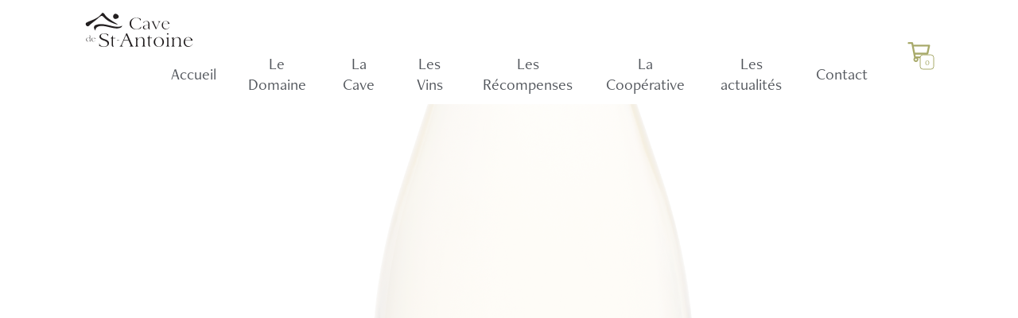

--- FILE ---
content_type: text/html; charset=UTF-8
request_url: https://www.cavesaintantoine.com/fr/les-vins/divinu/divinu-blanc/details
body_size: 33805
content:
<!DOCTYPE html>
<html lang="fr">
<head>
    <script async src="https://www.googletagmanager.com/gtag/js?id=G-W3T0KQ6LLK"></script>
    <script>
        window.dataLayer = window.dataLayer || [];
        function gtag(){dataLayer.push(arguments);}
        gtag('js', new Date());

        gtag('config', 'G-W3T0KQ6LLK');
    </script>
    <meta charset="utf-8" />
    <meta name="viewport" content="width=device-width, initial-scale=1.0, maximum-scale=5.0" />
    <title></title>
    <meta name="description" content="" />
    <link rel="apple-touch-icon" sizes="180x180" href="/apple-touch-icon.png">
    <link rel="icon" type="image/png" sizes="32x32" href="/favicon-32x32.png">
    <link rel="icon" type="image/png" sizes="16x16" href="/favicon-16x16.png">
    <link rel="manifest" href="/site.webmanifest">
           <link rel="stylesheet" href="/build/158.9c9f8d5c.css"><link rel="stylesheet" href="/build/app.5c93bcac.css">
    </head>

<body>

        <script type="application/json" id="js-react-on-rails-context">{"serverSide":false,"href":"https:\/\/www.cavesaintantoine.com\/fr\/les-vins\/divinu\/divinu-blanc\/details","location":"\/fr\/les-vins\/divinu\/divinu-blanc\/details","scheme":"https","host":"www.cavesaintantoine.com","port":443,"base":"","pathname":"\/fr\/les-vins\/divinu\/divinu-blanc\/details","search":null}</script><script type="application/json" data-js-react-on-rails-store="appStore">{"page":"{\"id\":258,\"zones\":[],\"details\":{\"fr\":{\"title\":null,\"name\":\"Divinu Blanc\",\"description\":\"<p>Robe d'un jaune p&acirc;le, reflets argent&eacute;s. <br \\\/>Le nez &eacute;voque l'amande fra&icirc;che, la poire et de la p&ecirc;che blanche.<\\\/p>\\r\\n<p>En bouche, une attaque fra&icirc;che et fruit&eacute;e suivie d'une trame acidul&eacute;e constante jusqu'en finale.<\\\/p>\\r\\n<p>Une s&egrave;ve gourmande au service du fruit.<\\\/p>\",\"link_label\":null,\"metaTitle\":null,\"metaDesc\":null},\"en\":{\"title\":null,\"name\":\"Divinu\",\"description\":null,\"link_label\":null,\"metaTitle\":null,\"metaDesc\":null}},\"type\":\"divinu\",\"name\":\"Divinu Blanc\",\"elementsType\":[],\"urls\":[],\"photos\":[{\"id\":331,\"file\":\"5c9c5701b28bbea2ccdee8ec1cde464a.png\",\"details\":{\"fr\":{\"title\":null,\"description\":\"bottle\"},\"en\":{\"title\":null,\"description\":null}}}],\"opts\":{\"color\":\"Blanc\",\"concours\":\"75cl\",\"medaille\":null,\"annee\":null,\"date\":{\"timezone\":{\"name\":\"UTC\",\"transitions\":[{\"ts\":-9223372036854775808,\"time\":\"-292277022657-01-27T08:29:52+0000\",\"offset\":0,\"isdst\":false,\"abbr\":\"UTC\"}],\"location\":{\"country_code\":\"??\",\"latitude\":0,\"longitude\":0,\"comments\":\"?\"}},\"offset\":0,\"timestamp\":1664841600}},\"entity\":\"element\",\"parent\":23,\"childs\":null}","totalItems":0,"locale":"fr","pages":"[{\"id\":8,\"name\":\"Accueil\",\"active\":true,\"type\":\"page\",\"details\":{\"fr\":{\"name\":\"Accueil\",\"title\":null,\"link\":null,\"description\":null},\"en\":{\"name\":\"Accueil\",\"title\":null,\"link\":null,\"description\":null}},\"documents\":[],\"urls\":{\"fr\":{\"url\":\"\\\/\"},\"en\":{\"url\":\"\\\/\"}},\"zones\":[{\"id\":75,\"type\":\"Diapo\",\"name\":\"diapo\",\"typehead\":1,\"subtype\":\"subtype1\",\"active\":true,\"icone\":null,\"photos\":[{\"id\":73,\"file\":\"d4b129c79fdef60ac7ebb93478316a37.jpg\",\"details\":{\"fr\":{\"title\":null,\"description\":null},\"en\":{\"title\":null,\"description\":null}}},{\"id\":431,\"file\":\"9f8cd219b4659d3fe03e5be860258edc.jpg\",\"details\":[]},{\"id\":432,\"file\":\"daf6150fca96af1a9bb178d68fe28945.jpg\",\"details\":[]}],\"videos\":[],\"pageLinks\":[],\"details\":{\"fr\":{\"name\":\"Les Vignerons de Saint Antoine\",\"title\":\"Vignoble corse\",\"description\":\"<p style=\\\"text-align: center;\\\">Un vignoble d&rsquo;une &eacute;l&eacute;gance qui ne laisse personne insensible, situ&eacute; en Corse, dans le village de Saint-Antoine, au pied de la montagne de Ghisoni. Une histoire qui remonte &agrave; 1975.<\\\/p>\",\"title2\":\"Les Vignerons de Saint Antoine.  La Cave de Saint Antoine .\",\"description2\":null},\"en\":{\"name\":\"Auf Ihr Wohl.\",\"title\":null,\"description\":null,\"title2\":null,\"description2\":null}}},{\"id\":76,\"type\":\"TextPhoto\",\"name\":\"textphoto\",\"typehead\":2,\"subtype\":\"subtype1\",\"active\":true,\"icone\":null,\"photos\":[{\"id\":400,\"file\":\"9f8cd219b4659d3fe03e5be860258edc.jpg\",\"details\":[]}],\"videos\":[],\"pageLinks\":[{\"id\":16,\"name\":\"Le Domaine\",\"url\":\"le-domaine\",\"type_elements\":[]}],\"details\":{\"fr\":{\"name\":\"Des coteaux aux reliefs incroyables\",\"title\":null,\"description\":\"<p style=\\\"text-align: justify;\\\">Nous produisons un vin d&rsquo;une finesse ind&eacute;niable gr&acirc;ce &agrave; notre savoir-faire et &agrave; Dame nature. Nos 400 hectares de c&ocirc;teaux, situ&eacute;s au pied de la montagne, b&eacute;n&eacute;ficient d&rsquo;un climat de qualit&eacute; et d&rsquo;une puret&eacute; remarquable. Ces c&ocirc;teaux profitent d&rsquo;un bel ensoleillement annuel ainsi que de l&rsquo;effet de r&eacute;gulation thermique de la mer, alors que la barri&egrave;re montagneuse les prot&egrave;ge des vents froids. Le vignoble des Vignerons de Saint Antoine est une invitation &agrave; d&eacute;guster des vins con&ccedil;us avec un savoir-faire qui prend forme dans les ann&eacute;es 1970.<\\\/p>\",\"title2\":null,\"description2\":\"<ul>\\r\\n<li>Depuis 1975<\\\/li>\\r\\n<li>les Vignerons de Saint Antoine<\\\/li>\\r\\n<li>subliment les c&eacute;pages insulaires<\\\/li>\\r\\n<li>pour mettre le soleil en bouteille<\\\/li>\\r\\n<\\\/ul>\"},\"en\":{\"name\":\"D\\u00e9couvrez la richesse de nos vignobles\",\"title\":null,\"description\":null,\"title2\":null,\"description2\":null}}},{\"id\":98,\"type\":\"TextSlider\",\"name\":\"textslider\",\"typehead\":2,\"subtype\":\"subtype1\",\"active\":true,\"icone\":null,\"photos\":[],\"videos\":[],\"pageLinks\":[],\"details\":{\"fr\":{\"name\":\"Une cr\\u00e9ation de vin que nos anc\\u00eatres nous ont inculqu\\u00e9, entre m\\u00e9thode et \\u00e9l\\u00e9gance, du ros\\u00e9 au rouge, du Mielino jusqu\\u2019au Divinu. Des vins de qualit\\u00e9 corse \\u00e0 d\\u00e9guster sur place, dans un endroit frais et incontournable.\",\"title\":null,\"description\":null,\"title2\":null,\"description2\":null},\"en\":{\"name\":\"Vin splendide\",\"title\":null,\"description\":null,\"title2\":null,\"description2\":null}}},{\"id\":99,\"type\":\"TextPhotoLinks\",\"name\":\"textphotolinks\",\"typehead\":2,\"subtype\":\"subtype1\",\"active\":true,\"icone\":null,\"photos\":[],\"videos\":[{\"id\":11,\"file\":\"9fe2baac8d8b8150783c8cb02979e18f.mp4\"}],\"pageLinks\":[],\"details\":{\"fr\":{\"name\":\"Le vignoble et ses vins corses\",\"title\":null,\"description\":\"<p style=\\\"text-align: justify;\\\">Le vin corse b&eacute;n&eacute;ficie de la diversit&eacute; et des reliefs propres &agrave; l&rsquo;&Icirc;le de Beaut&eacute;, amenant ainsi un mouvement naturel des vents et des climats diff&eacute;rents sur les vignes. Sa r&eacute;putation est mondialement connue. Les textures et les go&ucirc;ts diff&egrave;rent d&rsquo;un vignoble &agrave; un autre. Les Vignerons de Saint Antoine se concentrent sur la qualit&eacute;, tout au long du processus de la vinification, permettant d&rsquo;obtenir des robes et des saveurs sans pareil qui flatteront vos papilles et celles de vos convives.<\\\/p>\",\"title2\":null,\"description2\":null},\"en\":{\"name\":\"Le vignoble et ses vins corses\",\"title\":null,\"description\":null,\"title2\":null,\"description2\":null}}},{\"id\":100,\"type\":\"ParalaxText\",\"name\":\"paralaxtext\",\"typehead\":2,\"subtype\":\"subtype2\",\"active\":true,\"icone\":null,\"photos\":[{\"id\":311,\"file\":\"251a405eb71754863d2ea246c7c3f063.jpg\",\"details\":{\"fr\":{\"title\":\"Vignoble \\u00e0 Saint Antoine en Corse | Vignerons de Saint Antoine - des f\\u00fbts en ch\\u00eane\",\"description\":null},\"en\":{\"title\":null,\"description\":null}}}],\"videos\":[],\"pageLinks\":[],\"details\":{\"fr\":{\"name\":\"La magie des f\\u00fbts en ch\\u00eane\",\"title\":null,\"description\":\"<p style=\\\"text-align: justify;\\\">Les Vignerons de Saint Antoine utilisent des f&ucirc;ts en ch&ecirc;ne pour le vieillissement de ses vins. Lors de leur cr&eacute;ation, le bois est chauff&eacute; et br&ucirc;l&eacute;. La teneur en carbone fera son effet au contact du vin qui cr&eacute;era de la micro-oxyg&eacute;nation et, ainsi, renforcera le tanin. Nos f&ucirc;ts en ch&ecirc;ne ont la particularit&eacute; de lib&eacute;rer leurs propres tanins, ce qui redonne du tonus, intensifie la texture et la robe du vin.<\\\/p>\\r\\n<p style=\\\"text-align: justify;\\\">&nbsp;<\\\/p>\\r\\n<p style=\\\"text-align: justify;\\\">Une cr&eacute;ation semblable &agrave; nos anc&ecirc;tres. Nous cr&eacute;ons des vins dans le plus pur respect de la nature et nous sommes fiers de leurs appellations AOP et IGP, preuve d&rsquo;une qualit&eacute; et d&rsquo;un savoir-faire exceptionnel.<\\\/p>\",\"title2\":null,\"description2\":null},\"en\":{\"name\":\"Le vignoble et ses vins corses\",\"title\":null,\"description\":null,\"title2\":null,\"description2\":null}}},{\"id\":101,\"type\":\"TextDoublePhoto\",\"name\":\"textdoublephoto\",\"typehead\":2,\"subtype\":\"subtype1\",\"active\":true,\"icone\":null,\"photos\":[{\"id\":397,\"file\":\"b5d95f71eb36d1ab8ff6f5b151824c0a.jpg\",\"details\":[]},{\"id\":398,\"file\":\"5eaa6c56528340ec136729d2cc333bf5.jpg\",\"details\":[]}],\"videos\":[],\"pageLinks\":[],\"details\":{\"fr\":{\"name\":\"AOP & IGP, notre fiert\\u00e9\",\"title\":null,\"description\":\"<p style=\\\"text-align: justify;\\\">Gr&acirc;ce &agrave; la qualit&eacute; de notre vinification, nos vins b&eacute;n&eacute;ficient des labels AOP (Appellation d&rsquo;Origine Prot&eacute;g&eacute;e) et IGP (Indication G&eacute;ographique Prot&eacute;g&eacute;e). Une fiert&eacute;, pour nos c&eacute;pages et une reconnaissance pour le travail que nous effectuons chaque jour. Nos vins sont reconnus pour leur grande qualit&eacute; au sein du terroir corse. Une fiert&eacute; que nous mettons en valeur, pour le plaisir des consommateurs. Un travail quotidien qu&rsquo;il faut entretenir, une passion incroyable.<\\\/p>\",\"title2\":null,\"description2\":null},\"en\":{\"name\":\"Le vignoble et ses vins corses\",\"title\":null,\"description\":null,\"title2\":null,\"description2\":null}}},{\"id\":78,\"type\":\"TextPhotoLinks\",\"name\":\"textphotolinks\",\"typehead\":2,\"subtype\":\"subtype1\",\"active\":true,\"icone\":null,\"photos\":[{\"id\":399,\"file\":\"ecba810a83fd5abbe814bd982cba0701.jpg\",\"details\":[]}],\"videos\":[],\"pageLinks\":[{\"id\":9,\"name\":\"La Cave\",\"url\":\"la-cave\",\"type_elements\":[{\"id\":10,\"name\":\"comments\",\"items\":[{\"id\":250,\"name\":\"Antonio Galloni\",\"description\":\"<p>Lilian Ladouys is likely to be a fabulous value<\\\/p>\",\"photos\":[],\"details\":{\"fr\":{\"name\":\"Antonio Galloni\",\"title\":null,\"description\":\"<p>Lilian Ladouys is likely to be a fabulous value<\\\/p>\"},\"en\":{\"name\":\"Antonio Galloni\",\"title\":null,\"description\":null}}},{\"id\":251,\"name\":\"Lorem\",\"description\":\"<p>Lorem Ipsum Dolor Sit Amet<\\\/p>\",\"photos\":[],\"details\":{\"fr\":{\"name\":\"Lorem\",\"title\":null,\"description\":\"<p>Lorem Ipsum Dolor Sit Amet<\\\/p>\"},\"en\":{\"name\":\"Lorem\",\"title\":null,\"description\":null}}}]}]},{\"id\":10,\"name\":\"Les Vins\",\"url\":\"les-vins\",\"type_elements\":[]}],\"details\":{\"fr\":{\"name\":\"D\\u00e9gustation de vin corse\",\"title\":null,\"description\":\"<p style=\\\"text-align: justify;\\\">Nous aimons faire du vin mais le partage reste avant tout notre meilleure qualit&eacute;. La cave des Vignerons de Saint Antoine reste l&rsquo;endroit id&eacute;al pour d&eacute;couvrir la diversit&eacute; des vins corses o&ugrave; l&rsquo;on d&eacute;guste des saveurs extraordinaires. Au centre du vignoble bois&eacute; par la vigne et entour&eacute; d&rsquo;un d&eacute;cor hors du commun. Vivez une exp&eacute;rience unique, en famille, avec vos amis ou bien lors d&rsquo;un s&eacute;jour. D&eacute;gustez des vins doux, aromatis&eacute;, fruit&eacute; et le tout, accompagn&eacute; de produits du terroir Corse, pour repartir plein de r&ecirc;ves et d&rsquo;histoire &agrave; raconter.<\\\/p>\",\"title2\":null,\"description2\":null},\"en\":{\"name\":\"D\\u00e9couvrez les saveurs de la Vall\\u00e9e du Rh\\u00f4ne\",\"title\":null,\"description\":null,\"title2\":null,\"description2\":null}}},{\"id\":79,\"type\":\"AwardSlider\",\"name\":\"awardslider\",\"typehead\":2,\"subtype\":\"subtype1\",\"active\":true,\"icone\":null,\"photos\":[],\"videos\":[],\"pageLinks\":[{\"id\":11,\"name\":\"Les R\\u00e9compenses\",\"url\":\"les-recompenses\",\"type_elements\":[{\"id\":8,\"name\":\"awards\",\"items\":[{\"id\":176,\"name\":\"Roi du Maquis\",\"description\":null,\"photos\":[],\"details\":{\"fr\":{\"name\":\"Roi du Maquis\",\"title\":null,\"description\":null},\"en\":{\"name\":\"Roi du Maquis\",\"title\":null,\"description\":null}}},{\"id\":177,\"name\":null,\"description\":null,\"photos\":[],\"details\":[]},{\"id\":178,\"name\":null,\"description\":null,\"photos\":[],\"details\":[]},{\"id\":179,\"name\":null,\"description\":null,\"photos\":[],\"details\":[]},{\"id\":180,\"name\":null,\"description\":null,\"photos\":[],\"details\":[]},{\"id\":181,\"name\":null,\"description\":null,\"photos\":[],\"details\":[]},{\"id\":182,\"name\":null,\"description\":null,\"photos\":[],\"details\":[]},{\"id\":183,\"name\":null,\"description\":null,\"photos\":[],\"details\":[]},{\"id\":184,\"name\":null,\"description\":null,\"photos\":[],\"details\":[]},{\"id\":185,\"name\":null,\"description\":null,\"photos\":[],\"details\":[]},{\"id\":186,\"name\":null,\"description\":null,\"photos\":[],\"details\":[]},{\"id\":187,\"name\":null,\"description\":null,\"photos\":[],\"details\":[]},{\"id\":188,\"name\":null,\"description\":null,\"photos\":[],\"details\":[]},{\"id\":189,\"name\":null,\"description\":null,\"photos\":[],\"details\":[]},{\"id\":190,\"name\":null,\"description\":null,\"photos\":[],\"details\":[]},{\"id\":191,\"name\":null,\"description\":null,\"photos\":[],\"details\":[]},{\"id\":192,\"name\":null,\"description\":null,\"photos\":[],\"details\":[]},{\"id\":193,\"name\":null,\"description\":null,\"photos\":[],\"details\":[]},{\"id\":194,\"name\":null,\"description\":null,\"photos\":[],\"details\":[]},{\"id\":195,\"name\":null,\"description\":null,\"photos\":[],\"details\":[]},{\"id\":196,\"name\":null,\"description\":null,\"photos\":[],\"details\":[]},{\"id\":197,\"name\":null,\"description\":null,\"photos\":[],\"details\":[]},{\"id\":198,\"name\":null,\"description\":null,\"photos\":[],\"details\":[]},{\"id\":199,\"name\":null,\"description\":null,\"photos\":[],\"details\":[]},{\"id\":200,\"name\":null,\"description\":null,\"photos\":[],\"details\":[]},{\"id\":201,\"name\":null,\"description\":null,\"photos\":[],\"details\":[]},{\"id\":202,\"name\":null,\"description\":null,\"photos\":[],\"details\":[]},{\"id\":203,\"name\":null,\"description\":null,\"photos\":[],\"details\":[]},{\"id\":204,\"name\":null,\"description\":null,\"photos\":[],\"details\":[]},{\"id\":205,\"name\":null,\"description\":null,\"photos\":[],\"details\":[]},{\"id\":206,\"name\":null,\"description\":null,\"photos\":[],\"details\":[]},{\"id\":207,\"name\":null,\"description\":null,\"photos\":[],\"details\":[]},{\"id\":208,\"name\":null,\"description\":null,\"photos\":[],\"details\":[]},{\"id\":209,\"name\":null,\"description\":null,\"photos\":[],\"details\":[]},{\"id\":210,\"name\":null,\"description\":null,\"photos\":[],\"details\":[]},{\"id\":211,\"name\":null,\"description\":null,\"photos\":[],\"details\":[]},{\"id\":212,\"name\":null,\"description\":null,\"photos\":[],\"details\":[]},{\"id\":213,\"name\":null,\"description\":null,\"photos\":[],\"details\":[]},{\"id\":214,\"name\":null,\"description\":null,\"photos\":[],\"details\":[]},{\"id\":215,\"name\":null,\"description\":null,\"photos\":[],\"details\":[]},{\"id\":216,\"name\":null,\"description\":null,\"photos\":[],\"details\":[]},{\"id\":217,\"name\":null,\"description\":null,\"photos\":[],\"details\":[]},{\"id\":218,\"name\":null,\"description\":null,\"photos\":[],\"details\":[]},{\"id\":219,\"name\":null,\"description\":null,\"photos\":[],\"details\":[]},{\"id\":220,\"name\":null,\"description\":null,\"photos\":[],\"details\":[]},{\"id\":221,\"name\":null,\"description\":null,\"photos\":[],\"details\":[]},{\"id\":222,\"name\":null,\"description\":null,\"photos\":[],\"details\":[]},{\"id\":223,\"name\":null,\"description\":null,\"photos\":[],\"details\":[]},{\"id\":224,\"name\":null,\"description\":null,\"photos\":[],\"details\":[]},{\"id\":225,\"name\":null,\"description\":null,\"photos\":[],\"details\":[]},{\"id\":226,\"name\":null,\"description\":null,\"photos\":[],\"details\":[]},{\"id\":227,\"name\":null,\"description\":null,\"photos\":[],\"details\":[]},{\"id\":228,\"name\":null,\"description\":null,\"photos\":[],\"details\":[]},{\"id\":229,\"name\":null,\"description\":null,\"photos\":[],\"details\":[]},{\"id\":230,\"name\":null,\"description\":null,\"photos\":[],\"details\":[]},{\"id\":231,\"name\":null,\"description\":null,\"photos\":[],\"details\":[]},{\"id\":232,\"name\":null,\"description\":null,\"photos\":[],\"details\":[]},{\"id\":233,\"name\":null,\"description\":null,\"photos\":[],\"details\":[]},{\"id\":234,\"name\":null,\"description\":null,\"photos\":[],\"details\":[]},{\"id\":235,\"name\":null,\"description\":null,\"photos\":[],\"details\":[]},{\"id\":236,\"name\":null,\"description\":null,\"photos\":[],\"details\":[]},{\"id\":237,\"name\":null,\"description\":null,\"photos\":[],\"details\":[]},{\"id\":238,\"name\":null,\"description\":null,\"photos\":[],\"details\":[]},{\"id\":239,\"name\":null,\"description\":null,\"photos\":[],\"details\":[]},{\"id\":240,\"name\":null,\"description\":null,\"photos\":[],\"details\":[]},{\"id\":241,\"name\":null,\"description\":null,\"photos\":[],\"details\":[]},{\"id\":242,\"name\":null,\"description\":null,\"photos\":[],\"details\":[]},{\"id\":243,\"name\":null,\"description\":null,\"photos\":[],\"details\":[]},{\"id\":244,\"name\":null,\"description\":null,\"photos\":[],\"details\":[]},{\"id\":245,\"name\":null,\"description\":null,\"photos\":[],\"details\":[]},{\"id\":246,\"name\":null,\"description\":null,\"photos\":[],\"details\":[]},{\"id\":247,\"name\":\"Santu\",\"description\":null,\"photos\":[],\"details\":{\"fr\":{\"name\":\"Santu\",\"title\":null,\"description\":null},\"en\":{\"name\":\"Santu\",\"title\":null,\"description\":null}}},{\"id\":275,\"name\":\"Corsica Mora\",\"description\":null,\"photos\":[],\"details\":{\"fr\":{\"name\":\"Corsica Mora\",\"title\":null,\"description\":null},\"en\":{\"name\":\"Corsica Mora\",\"title\":null,\"description\":null}}},{\"id\":276,\"name\":\"Corsica Mora\",\"description\":null,\"photos\":[],\"details\":{\"fr\":{\"name\":\"Corsica Mora\",\"title\":null,\"description\":null},\"en\":{\"name\":\"Corsica Mora\",\"title\":null,\"description\":null}}},{\"id\":277,\"name\":\"Santu\",\"description\":null,\"photos\":[],\"details\":{\"fr\":{\"name\":\"Santu\",\"title\":null,\"description\":null},\"en\":{\"name\":\"Corsica Mora\",\"title\":null,\"description\":null}}},{\"id\":278,\"name\":\"Roi du Maquis\",\"description\":null,\"photos\":[],\"details\":{\"fr\":{\"name\":\"Roi du Maquis\",\"title\":null,\"description\":null},\"en\":{\"name\":\"Corsica Mora\",\"title\":null,\"description\":null}}},{\"id\":285,\"name\":\"Mielino\",\"description\":null,\"photos\":[],\"details\":{\"fr\":{\"name\":\"Mielino\",\"title\":null,\"description\":null},\"en\":{\"name\":\"Mielino\",\"title\":null,\"description\":null}}},{\"id\":286,\"name\":\"Roi du Maquis\",\"description\":null,\"photos\":[],\"details\":{\"fr\":{\"name\":\"Roi du Maquis\",\"title\":null,\"description\":null},\"en\":{\"name\":\"Roi du Maquis\",\"title\":null,\"description\":null}}},{\"id\":287,\"name\":\"Roi du Maquis\",\"description\":null,\"photos\":[],\"details\":{\"fr\":{\"name\":\"Roi du Maquis\",\"title\":null,\"description\":null},\"en\":{\"name\":\"Roi du Maquis\",\"title\":null,\"description\":null}}},{\"id\":288,\"name\":\"Sant'Antone\",\"description\":null,\"photos\":[],\"details\":{\"fr\":{\"name\":\"Sant'Antone\",\"title\":null,\"description\":null},\"en\":{\"name\":\"Sant'Antone\",\"title\":null,\"description\":null}}},{\"id\":289,\"name\":\"Sant'Antone\",\"description\":null,\"photos\":[],\"details\":{\"fr\":{\"name\":\"Sant'Antone\",\"title\":null,\"description\":null},\"en\":{\"name\":\"Sant'Antone\",\"title\":null,\"description\":null}}},{\"id\":290,\"name\":\"Monte e Mare\",\"description\":null,\"photos\":[],\"details\":{\"fr\":{\"name\":\"Monte e Mare\",\"title\":null,\"description\":null},\"en\":{\"name\":\"Monte e Mare\",\"title\":null,\"description\":null}}},{\"id\":291,\"name\":\"Divinu\",\"description\":null,\"photos\":[],\"details\":{\"fr\":{\"name\":\"Divinu\",\"title\":null,\"description\":null},\"en\":{\"name\":\"Divinu\",\"title\":null,\"description\":null}}},{\"id\":292,\"name\":\"Gaspa d'Oru\",\"description\":null,\"photos\":[],\"details\":{\"fr\":{\"name\":\"Gaspa d'Oru\",\"title\":null,\"description\":null},\"en\":{\"name\":\"Gaspa d'Oru\",\"title\":null,\"description\":null}}},{\"id\":293,\"name\":\"Santu\",\"description\":null,\"photos\":[],\"details\":{\"fr\":{\"name\":\"Santu\",\"title\":null,\"description\":null},\"en\":{\"name\":\"Santu\",\"title\":null,\"description\":null}}},{\"id\":294,\"name\":\"Mielino\",\"description\":null,\"photos\":[],\"details\":{\"fr\":{\"name\":\"Mielino\",\"title\":null,\"description\":null},\"en\":{\"name\":\"Mielino\",\"title\":null,\"description\":null}}},{\"id\":295,\"name\":\"Santu\",\"description\":null,\"photos\":[],\"details\":{\"fr\":{\"name\":\"Santu\",\"title\":null,\"description\":null},\"en\":{\"name\":\"Santu\",\"title\":null,\"description\":null}}},{\"id\":296,\"name\":\"Gaspa d'Oru\",\"description\":null,\"photos\":[],\"details\":{\"fr\":{\"name\":\"Gaspa d'Oru\",\"title\":null,\"description\":null},\"en\":{\"name\":\"Gaspa d'Oru\",\"title\":null,\"description\":null}}},{\"id\":297,\"name\":\"Mielino\",\"description\":null,\"photos\":[],\"details\":{\"fr\":{\"name\":\"Mielino\",\"title\":null,\"description\":null},\"en\":{\"name\":\"Mielino\",\"title\":null,\"description\":null}}},{\"id\":298,\"name\":\"Monte e Mare\",\"description\":null,\"photos\":[],\"details\":{\"fr\":{\"name\":\"Monte e Mare\",\"title\":null,\"description\":null},\"en\":{\"name\":\"Monte e Mare\",\"title\":null,\"description\":null}}},{\"id\":299,\"name\":\"Monte e Mare\",\"description\":null,\"photos\":[],\"details\":{\"fr\":{\"name\":\"Monte e Mare\",\"title\":null,\"description\":null},\"en\":{\"name\":\"Monte e Mare\",\"title\":null,\"description\":null}}},{\"id\":300,\"name\":\"Santu\",\"description\":null,\"photos\":[],\"details\":{\"fr\":{\"name\":\"Santu\",\"title\":null,\"description\":null},\"en\":{\"name\":\"Santu\",\"title\":null,\"description\":null}}},{\"id\":301,\"name\":\"Roi du Maquis\",\"description\":null,\"photos\":[],\"details\":{\"fr\":{\"name\":\"Roi du Maquis\",\"title\":null,\"description\":null},\"en\":{\"name\":\"Roi du Maquis\",\"title\":null,\"description\":null}}},{\"id\":302,\"name\":\"Sant'Antone\",\"description\":null,\"photos\":[],\"details\":{\"fr\":{\"name\":\"Sant'Antone\",\"title\":null,\"description\":null},\"en\":{\"name\":\"Sant'Antone\",\"title\":null,\"description\":null}}},{\"id\":303,\"name\":\"Divinu\",\"description\":null,\"photos\":[],\"details\":{\"fr\":{\"name\":\"Divinu\",\"title\":null,\"description\":null},\"en\":{\"name\":\"Divinu\",\"title\":null,\"description\":null}}},{\"id\":304,\"name\":\"Divinu\",\"description\":null,\"photos\":[],\"details\":{\"fr\":{\"name\":\"Divinu\",\"title\":null,\"description\":null},\"en\":{\"name\":\"Divinu\",\"title\":null,\"description\":null}}},{\"id\":305,\"name\":\"Gaspa Mora\",\"description\":null,\"photos\":[],\"details\":{\"fr\":{\"name\":\"Gaspa Mora\",\"title\":null,\"description\":null},\"en\":{\"name\":\"Gaspa Mora\",\"title\":null,\"description\":null}}},{\"id\":306,\"name\":\"Gaspa Mora\",\"description\":null,\"photos\":[],\"details\":{\"fr\":{\"name\":\"Gaspa Mora\",\"title\":null,\"description\":null},\"en\":{\"name\":\"Gaspa Mora\",\"title\":null,\"description\":null}}},{\"id\":308,\"name\":\"Roi du Maquis\",\"description\":null,\"photos\":[],\"details\":{\"fr\":{\"name\":\"Roi du Maquis\",\"title\":null,\"description\":null},\"en\":{\"name\":\"Roi du Maquis\",\"title\":null,\"description\":null}}},{\"id\":312,\"name\":\"Roi du Maquis\",\"description\":null,\"photos\":[],\"details\":{\"fr\":{\"name\":\"Roi du Maquis\",\"title\":null,\"description\":null},\"en\":{\"name\":\"Roi du Maquis\",\"title\":null,\"description\":null}}},{\"id\":313,\"name\":\"Santu\",\"description\":null,\"photos\":[],\"details\":{\"fr\":{\"name\":\"Santu\",\"title\":null,\"description\":null},\"en\":{\"name\":\"Santu\",\"title\":null,\"description\":null}}},{\"id\":314,\"name\":\"Santu\",\"description\":null,\"photos\":[],\"details\":{\"fr\":{\"name\":\"Santu\",\"title\":null,\"description\":null},\"en\":{\"name\":\"Santu\",\"title\":null,\"description\":null}}},{\"id\":315,\"name\":\"Mielino\",\"description\":null,\"photos\":[],\"details\":{\"fr\":{\"name\":\"Mielino\",\"title\":null,\"description\":null},\"en\":{\"name\":\"Mielino\",\"title\":null,\"description\":null}}},{\"id\":316,\"name\":\"Mielino\",\"description\":null,\"photos\":[],\"details\":{\"fr\":{\"name\":\"Mielino\",\"title\":null,\"description\":null},\"en\":{\"name\":\"Mielino\",\"title\":null,\"description\":null}}},{\"id\":317,\"name\":\"Mielino\",\"description\":null,\"photos\":[],\"details\":{\"fr\":{\"name\":\"Mielino\",\"title\":null,\"description\":null},\"en\":{\"name\":\"Mielino\",\"title\":null,\"description\":null}}},{\"id\":318,\"name\":\"Gaspa d'Oru\",\"description\":null,\"photos\":[],\"details\":{\"fr\":{\"name\":\"Gaspa d'Oru\",\"title\":null,\"description\":null},\"en\":{\"name\":\"Gaspa d'Oru\",\"title\":null,\"description\":null}}},{\"id\":319,\"name\":\"Gaspa d'Oru\",\"description\":null,\"photos\":[],\"details\":{\"fr\":{\"name\":\"Gaspa d'Oru\",\"title\":null,\"description\":null},\"en\":{\"name\":\"Gaspa d'Oru\",\"title\":null,\"description\":null}}},{\"id\":320,\"name\":\"Gaspa d'Oru\",\"description\":null,\"photos\":[],\"details\":{\"fr\":{\"name\":\"Gaspa d'Oru\",\"title\":null,\"description\":null},\"en\":{\"name\":\"Gaspa d'Oru\",\"title\":null,\"description\":null}}},{\"id\":321,\"name\":\"Gaspa Mora\",\"description\":null,\"photos\":[],\"details\":{\"fr\":{\"name\":\"Gaspa Mora\",\"title\":null,\"description\":null},\"en\":{\"name\":\"Gaspa Mora\",\"title\":null,\"description\":null}}},{\"id\":322,\"name\":\"Gaspa Mora\",\"description\":null,\"photos\":[],\"details\":{\"fr\":{\"name\":\"Gaspa Mora\",\"title\":null,\"description\":null},\"en\":{\"name\":\"Gaspa Mora\",\"title\":null,\"description\":null}}},{\"id\":323,\"name\":\"Gaspa Mora\",\"description\":null,\"photos\":[],\"details\":{\"fr\":{\"name\":\"Gaspa Mora\",\"title\":null,\"description\":null},\"en\":{\"name\":\"Gaspa Mora\",\"title\":null,\"description\":null}}},{\"id\":324,\"name\":\"Monte e Mare\",\"description\":null,\"photos\":[],\"details\":{\"fr\":{\"name\":\"Monte e Mare\",\"title\":null,\"description\":null},\"en\":{\"name\":\"Monte e Mare\",\"title\":null,\"description\":null}}},{\"id\":325,\"name\":\"Monte e Mare\",\"description\":null,\"photos\":[],\"details\":{\"fr\":{\"name\":\"Monte e Mare\",\"title\":null,\"description\":null},\"en\":{\"name\":\"Monte e Mare\",\"title\":null,\"description\":null}}},{\"id\":326,\"name\":\"Monte e Mare\",\"description\":null,\"photos\":[],\"details\":{\"fr\":{\"name\":\"Monte e Mare\",\"title\":null,\"description\":null},\"en\":{\"name\":\"Monte e Mare\",\"title\":null,\"description\":null}}},{\"id\":327,\"name\":\"Divinu\",\"description\":null,\"photos\":[],\"details\":{\"fr\":{\"name\":\"Divinu\",\"title\":null,\"description\":null},\"en\":{\"name\":\"Divinu\",\"title\":null,\"description\":null}}},{\"id\":328,\"name\":\"Divinu\",\"description\":null,\"photos\":[],\"details\":{\"fr\":{\"name\":\"Divinu\",\"title\":null,\"description\":null},\"en\":{\"name\":\"Divinu\",\"title\":null,\"description\":null}}},{\"id\":329,\"name\":\"Divinu\",\"description\":null,\"photos\":[],\"details\":{\"fr\":{\"name\":\"Divinu\",\"title\":null,\"description\":null},\"en\":{\"name\":\"Divinu\",\"title\":null,\"description\":null}}},{\"id\":330,\"name\":\"San Antone\",\"description\":null,\"photos\":[],\"details\":{\"fr\":{\"name\":\"San Antone\",\"title\":null,\"description\":null},\"en\":{\"name\":\"San Antone\",\"title\":null,\"description\":null}}},{\"id\":331,\"name\":\"Sant'Antone\",\"description\":null,\"photos\":[],\"details\":{\"fr\":{\"name\":\"Sant'Antone\",\"title\":null,\"description\":null},\"en\":{\"name\":\"Sant'Antone\",\"title\":null,\"description\":null}}},{\"id\":332,\"name\":\"Sant'Antone\",\"description\":null,\"photos\":[],\"details\":{\"fr\":{\"name\":\"Sant'Antone\",\"title\":null,\"description\":null},\"en\":{\"name\":\"Sant'Antone\",\"title\":null,\"description\":null}}},{\"id\":333,\"name\":\"Roi du Maquis\",\"description\":null,\"photos\":[],\"details\":{\"fr\":{\"name\":\"Roi du Maquis\",\"title\":null,\"description\":null},\"en\":{\"name\":\"Roi du Maquis\",\"title\":null,\"description\":null}}},{\"id\":334,\"name\":\"Santu\",\"description\":null,\"photos\":[],\"details\":{\"fr\":{\"name\":\"Santu\",\"title\":null,\"description\":null},\"en\":{\"name\":\"Santu\",\"title\":null,\"description\":null}}},{\"id\":335,\"name\":\"Sant'Antone\",\"description\":null,\"photos\":[],\"details\":{\"fr\":{\"name\":\"Sant'Antone\",\"title\":null,\"description\":null},\"en\":{\"name\":\"Sant'Antone\",\"title\":null,\"description\":null}}},{\"id\":336,\"name\":\"Sant'Antone\",\"description\":null,\"photos\":[],\"details\":{\"fr\":{\"name\":\"Sant'Antone\",\"title\":null,\"description\":null},\"en\":{\"name\":\"Sant'Antone\",\"title\":null,\"description\":null}}},{\"id\":337,\"name\":\"Sant'Antone\",\"description\":null,\"photos\":[],\"details\":{\"fr\":{\"name\":\"Sant'Antone\",\"title\":null,\"description\":null},\"en\":{\"name\":\"Sant'Antone\",\"title\":null,\"description\":null}}},{\"id\":338,\"name\":\"Roi du Maquis\",\"description\":null,\"photos\":[],\"details\":{\"fr\":{\"name\":\"Roi du Maquis\",\"title\":null,\"description\":null},\"en\":{\"name\":\"Roi du Maquis\",\"title\":null,\"description\":null}}},{\"id\":339,\"name\":\"Roi du Maquis\",\"description\":null,\"photos\":[],\"details\":{\"fr\":{\"name\":\"Roi du Maquis\",\"title\":null,\"description\":null},\"en\":{\"name\":\"Roi du Maquis\",\"title\":null,\"description\":null}}},{\"id\":340,\"name\":\"Roi du Maquis\",\"description\":null,\"photos\":[],\"details\":{\"fr\":{\"name\":\"Roi du Maquis\",\"title\":null,\"description\":null},\"en\":{\"name\":\"Roi du Maquis\",\"title\":null,\"description\":null}}},{\"id\":342,\"name\":\"Santu\",\"description\":null,\"photos\":[],\"details\":{\"fr\":{\"name\":\"Santu\",\"title\":null,\"description\":null},\"en\":{\"name\":\"Santu\",\"title\":null,\"description\":null}}},{\"id\":343,\"name\":\"Santu\",\"description\":null,\"photos\":[],\"details\":{\"fr\":{\"name\":\"Santu\",\"title\":null,\"description\":null},\"en\":{\"name\":\"Santu\",\"title\":null,\"description\":null}}},{\"id\":344,\"name\":\"Santu\",\"description\":null,\"photos\":[],\"details\":{\"fr\":{\"name\":\"Santu\",\"title\":null,\"description\":null},\"en\":{\"name\":\"Santu\",\"title\":null,\"description\":null}}},{\"id\":345,\"name\":\"Mielino\",\"description\":null,\"photos\":[],\"details\":{\"fr\":{\"name\":\"Mielino\",\"title\":null,\"description\":null},\"en\":{\"name\":\"Mielino\",\"title\":null,\"description\":null}}},{\"id\":346,\"name\":\"Mielino\",\"description\":null,\"photos\":[],\"details\":{\"fr\":{\"name\":\"Mielino\",\"title\":null,\"description\":null},\"en\":{\"name\":\"Mielino\",\"title\":null,\"description\":null}}},{\"id\":347,\"name\":\"Mielino\",\"description\":null,\"photos\":[],\"details\":{\"fr\":{\"name\":\"Mielino\",\"title\":null,\"description\":null},\"en\":{\"name\":\"Mielino\",\"title\":null,\"description\":null}}},{\"id\":348,\"name\":\"Mielino\",\"description\":null,\"photos\":[],\"details\":{\"fr\":{\"name\":\"Mielino\",\"title\":null,\"description\":null},\"en\":{\"name\":\"Mielino\",\"title\":null,\"description\":null}}},{\"id\":349,\"name\":\"Gaspa D'oru\",\"description\":null,\"photos\":[],\"details\":{\"fr\":{\"name\":\"Gaspa D'oru\",\"title\":null,\"description\":null},\"en\":{\"name\":\"Gaspa D'oru\",\"title\":null,\"description\":null}}},{\"id\":350,\"name\":\"Gaspa D'oru\",\"description\":null,\"photos\":[],\"details\":{\"fr\":{\"name\":\"Gaspa D'oru\",\"title\":null,\"description\":null},\"en\":{\"name\":\"Gaspa D'oru\",\"title\":null,\"description\":null}}},{\"id\":351,\"name\":\"Gaspa Mora\",\"description\":null,\"photos\":[],\"details\":{\"fr\":{\"name\":\"Gaspa Mora\",\"title\":null,\"description\":null},\"en\":{\"name\":\"Gaspa Mora\",\"title\":null,\"description\":null}}},{\"id\":352,\"name\":\"Gaspa Mora\",\"description\":null,\"photos\":[],\"details\":{\"fr\":{\"name\":\"Gaspa Mora\",\"title\":null,\"description\":null},\"en\":{\"name\":\"Gaspa Mora\",\"title\":null,\"description\":null}}},{\"id\":353,\"name\":\"Gaspa Mora\",\"description\":null,\"photos\":[],\"details\":{\"fr\":{\"name\":\"Gaspa Mora\",\"title\":null,\"description\":null},\"en\":{\"name\":\"Gaspa Mora\",\"title\":null,\"description\":null}}},{\"id\":354,\"name\":\"Gaspa d'Oru\",\"description\":null,\"photos\":[],\"details\":{\"fr\":{\"name\":\"Gaspa d'Oru\",\"title\":null,\"description\":null},\"en\":{\"name\":\"Gaspa d'Oru\",\"title\":null,\"description\":null}}},{\"id\":355,\"name\":\"Gaspa d'Oru\",\"description\":null,\"photos\":[],\"details\":{\"fr\":{\"name\":\"Gaspa d'Oru\",\"title\":null,\"description\":null},\"en\":{\"name\":\"Gaspa d'Oru\",\"title\":null,\"description\":null}}},{\"id\":356,\"name\":\"Sant'Antone\",\"description\":null,\"photos\":[],\"details\":{\"fr\":{\"name\":\"Sant'Antone\",\"title\":null,\"description\":null},\"en\":{\"name\":\"Sant'Antone\",\"title\":null,\"description\":null}}},{\"id\":357,\"name\":\"Sant'Antone\",\"description\":null,\"photos\":[],\"details\":{\"fr\":{\"name\":\"Sant'Antone\",\"title\":null,\"description\":null},\"en\":{\"name\":\"Sant'Antone\",\"title\":null,\"description\":null}}},{\"id\":358,\"name\":\"Sant'Antone\",\"description\":null,\"photos\":[],\"details\":{\"fr\":{\"name\":\"Sant'Antone\",\"title\":null,\"description\":null},\"en\":{\"name\":\"Sant'Antone\",\"title\":null,\"description\":null}}},{\"id\":359,\"name\":\"Domaine Mielino\",\"description\":null,\"photos\":[],\"details\":{\"fr\":{\"name\":\"Domaine Mielino\",\"title\":null,\"description\":null},\"en\":{\"name\":\"Domaine Mielino\",\"title\":null,\"description\":null}}},{\"id\":360,\"name\":\"Monte e Mare\",\"description\":null,\"photos\":[],\"details\":{\"fr\":{\"name\":\"Monte e Mare\",\"title\":null,\"description\":null},\"en\":{\"name\":\"Monte e Mare\",\"title\":null,\"description\":null}}},{\"id\":361,\"name\":\"Roi du Maquis\",\"description\":null,\"photos\":[],\"details\":{\"fr\":{\"name\":\"Roi du Maquis\",\"title\":null,\"description\":null},\"en\":{\"name\":\"Roi du Maquis\",\"title\":null,\"description\":null}}},{\"id\":362,\"name\":\"Gaspa Mora\",\"description\":null,\"photos\":[],\"details\":{\"fr\":{\"name\":\"Gaspa Mora\",\"title\":null,\"description\":null},\"en\":{\"name\":\"Gaspa Mora\",\"title\":null,\"description\":null}}},{\"id\":363,\"name\":\"Monte e Mare\",\"description\":null,\"photos\":[],\"details\":{\"fr\":{\"name\":\"Monte e Mare\",\"title\":null,\"description\":null},\"en\":{\"name\":\"Monte e Mare\",\"title\":null,\"description\":null}}},{\"id\":364,\"name\":\"Monte e Mare\",\"description\":null,\"photos\":[],\"details\":{\"fr\":{\"name\":\"Monte e Mare\",\"title\":null,\"description\":null},\"en\":{\"name\":\"Monte e Mare\",\"title\":null,\"description\":null}}},{\"id\":365,\"name\":\"Gaspa d'Oru\",\"description\":null,\"photos\":[],\"details\":{\"fr\":{\"name\":\"Gaspa d'Oru\",\"title\":null,\"description\":null},\"en\":{\"name\":\"Gaspa d'Oru\",\"title\":null,\"description\":null}}},{\"id\":366,\"name\":\"Mielino\",\"description\":null,\"photos\":[],\"details\":{\"fr\":{\"name\":\"Mielino\",\"title\":null,\"description\":null},\"en\":{\"name\":\"Mielino\",\"title\":null,\"description\":null}}},{\"id\":367,\"name\":\"Mielino\",\"description\":null,\"photos\":[],\"details\":{\"fr\":{\"name\":\"Mielino\",\"title\":null,\"description\":null},\"en\":{\"name\":\"Mielino\",\"title\":null,\"description\":null}}},{\"id\":368,\"name\":\"Roi du Maquis\",\"description\":null,\"photos\":[],\"details\":{\"fr\":{\"name\":\"Roi du Maquis\",\"title\":null,\"description\":null},\"en\":{\"name\":\"Roi du Maquis\",\"title\":null,\"description\":null}}},{\"id\":369,\"name\":\"Sant'Antone\",\"description\":null,\"photos\":[],\"details\":{\"fr\":{\"name\":\"Sant'Antone\",\"title\":null,\"description\":null},\"en\":{\"name\":\"Sant'Antone\",\"title\":null,\"description\":null}}}]}]}],\"details\":{\"fr\":{\"name\":\"R\\u00e9compenses\",\"title\":null,\"description\":null,\"title2\":null,\"description2\":null},\"en\":{\"name\":\"Awards\",\"title\":null,\"description\":null,\"title2\":null,\"description2\":null}}}],\"photos\":[]},{\"id\":16,\"name\":\"Domaine\",\"active\":true,\"type\":\"page\",\"details\":{\"fr\":{\"name\":\"Le Domaine\",\"title\":null,\"link\":null,\"description\":null},\"en\":{\"name\":\"Domaine\",\"title\":null,\"link\":null,\"description\":null}},\"documents\":[],\"urls\":{\"fr\":{\"url\":\"\\\/fr\\\/le-domaine\"},\"en\":{\"url\":\"\\\/fr\\\/domaine-1\"}},\"zones\":[{\"id\":87,\"type\":\"Diapo\",\"name\":\"diapo\",\"typehead\":1,\"subtype\":\"subtype1\",\"active\":true,\"icone\":null,\"photos\":[{\"id\":235,\"file\":\"6d069df24d51845af4d9dcac0cd9b13c.jpg\",\"details\":{\"fr\":{\"title\":\"Vignoble \\u00e0 Saint Antoine en Corse | Vignerons de Saint Antoine - le vignoble\",\"description\":null},\"en\":{\"title\":null,\"description\":null}}}],\"videos\":[],\"pageLinks\":[],\"details\":{\"fr\":{\"name\":\"Le domaine\",\"title\":\"Domaine viticole\",\"description\":\"<p style=\\\"text-align: center;\\\">Une histoire v&eacute;cue avec amour, un domaine fier de son vignoble, &agrave; la d&eacute;couverte d&rsquo;un terroir corse marqu&eacute; par l&rsquo;&eacute;motion. Entre c&eacute;pages et grands espaces, on se raconte les anecdotes du pass&eacute; pour des moments inoubliables. Un domaine viticole unique en son genre.<\\\/p>\",\"title2\":null,\"description2\":null},\"en\":{\"name\":\"Auf Ihr Wohl.\",\"title\":null,\"description\":null,\"title2\":null,\"description2\":null}}},{\"id\":88,\"type\":\"TextPhoto\",\"name\":\"textphoto\",\"typehead\":2,\"subtype\":\"subtype1\",\"active\":true,\"icone\":null,\"photos\":[{\"id\":402,\"file\":\"93f78a6f2756bae43f49b2c9f9803214.jpg\",\"details\":[]}],\"videos\":[],\"pageLinks\":[{\"id\":12,\"name\":\"Contact\",\"url\":\"contact\",\"type_elements\":[]}],\"details\":{\"fr\":{\"name\":\"Le domaine viticole et ses 400 hectares\",\"title\":null,\"description\":\"<p style=\\\"text-align: justify;\\\">Le vignoble des Vignerons de Saint Antoine se dresse sur une &eacute;tendue de 400 hectares, une immensit&eacute; peu commune en Corse. L&rsquo;air se fraye un chemin descendant de la montagne entre les pieds de vignes corses et la cime des arbres. Un air pur effleurant l&rsquo;&eacute;cume des vagues de la mer &agrave; quelques m&egrave;tres du domaine viticole.<\\\/p>\",\"title2\":null,\"description2\":\"<ul>\\r\\n<li>L&rsquo;air marin,<\\\/li>\\r\\n<li>venant caresser les vignes<\\\/li>\\r\\n<li>pendant leur floraison,<\\\/li>\\r\\n<li>apporte le petit go&ucirc;t sal&eacute;<\\\/li>\\r\\n<li>qui caract&eacute;rise les vins<\\\/li>\\r\\n<li>des Vignerons de Saint Antoine<\\\/li>\\r\\n<\\\/ul>\"},\"en\":{\"name\":\"D\\u00e9couvrez la richesse de nos vignobles\",\"title\":null,\"description\":null,\"title2\":null,\"description2\":null}}},{\"id\":102,\"type\":\"PhotoLines\",\"name\":\"photolines\",\"typehead\":2,\"subtype\":\"subtype1\",\"active\":true,\"icone\":null,\"photos\":[{\"id\":405,\"file\":\"3e52fa6e8f8dd0eb833fed67126725b3.jpg\",\"details\":[]},{\"id\":406,\"file\":\"b5d95f71eb36d1ab8ff6f5b151824c0a.jpg\",\"details\":[]}],\"videos\":[],\"pageLinks\":[{\"id\":10,\"name\":\"Les Vins\",\"url\":\"les-vins\",\"type_elements\":[]}],\"details\":{\"fr\":{\"name\":\"Les c\\u00e9pages du domaine corse\",\"title\":null,\"description\":\"<p>L&rsquo;immensit&eacute; du domaine accueille diff&eacute;rents c&eacute;pages qui s&rsquo;&eacute;panouissent ainsi dans un endroit splendide, propice &agrave; la richesse de leur d&eacute;veloppement. Entre c&eacute;page aromatique tendre et riche en gout, chaque vin unique vous fera voyager.<\\\/p>\",\"title2\":null,\"description2\":\"<p>#Le Niellucciu$<\\\/p>\\r\\n<p style=\\\"text-align: justify;\\\">Ce c&eacute;page permet d&rsquo;&eacute;laborer des vins fruit&eacute;s, &eacute;voluant vers des ar&ocirc;mes &eacute;pic&eacute;s et charpent&eacute;s, aptes au vieillissement. Ces vins sont souvent d&rsquo;une grande finesse et d&rsquo;un bon &eacute;quilibre. Appr&eacute;ciant les sols peu fertiles et argilo-sablonneux, il s&rsquo;adapte parfaitement au soleil chaud amenant une douceur l&eacute;g&egrave;re au vin. L&rsquo;ile de beaut&eacute; reste l&rsquo;endroit de pr&eacute;dilection.<\\\/p>\\r\\n<p>#Le Vermentinu$<\\\/p>\\r\\n<p style=\\\"text-align: justify;\\\">Un c&eacute;page utilis&eacute; pour l&rsquo;&eacute;laboration des vins blancs de qualit&eacute;, d&rsquo;une belle couleur p&acirc;le. Des vins &eacute;quilibr&eacute;s et gras qui pr&eacute;sentent une richesse aromatique int&eacute;ressante (aub&eacute;pine, fruit&eacute; de poire&hellip;).<\\\/p>\\r\\n<p>#Le Sciaccarellu$<\\\/p>\\r\\n<p style=\\\"text-align: justify;\\\">C&eacute;page sp&eacute;cifique du vignoble corse, il permet d&rsquo;obtenir des vins d&rsquo;une bonne complexit&eacute; aromatique (ar&ocirc;me fruit&eacute; puis &eacute;pic&eacute;), fins et &eacute;quilibr&eacute;s, peu color&eacute;s. Il entre dans la composition des ros&eacute;s. Ces ar&ocirc;mes favorisent l&rsquo;&eacute;panouissement d&rsquo;un bouquet poivr&eacute; aux notes de fruits rouges, de caf&eacute; et de fleurs du maquis.<\\\/p>\"},\"en\":{\"name\":\"Les c\\u00e9pages\",\"title\":null,\"description\":null,\"title2\":null,\"description2\":null}}},{\"id\":89,\"type\":\"ParalaxText\",\"name\":\"paralaxtext\",\"typehead\":1,\"subtype\":\"subtype1\",\"active\":true,\"icone\":null,\"photos\":[],\"videos\":[],\"pageLinks\":[],\"details\":{\"fr\":{\"name\":\"Vieillissement de nos vins\",\"title\":null,\"description\":\"<p>Pour un bon vieillissement, le vin doit-&ecirc;tre entrepos&eacute; dans une cave au frais entre 11 et 14&deg;C, une &eacute;tape &agrave; ne pas manquer pour le bon d&eacute;roulement et le respect de ce produit fragile. L'exp&eacute;rience de la d&eacute;gustation d'un vieux mill&eacute;sime sera s&ucirc;rement tr&egrave;s diff&eacute;rente de la d&eacute;gustation d'un vin jeune. Il y aura des parfums pour commencer par les notes fruit&eacute;es et florales qui seront accompagn&eacute;s d'ar&ocirc;mes frais. Une exp&eacute;rience agr&eacute;able &agrave; savourer.<\\\/p>\",\"title2\":null,\"description2\":null},\"en\":{\"name\":\"Visiter la Vall\\u00e9e du Rh\\u00f4ne\",\"title\":null,\"description\":null,\"title2\":null,\"description2\":null}}},{\"id\":90,\"type\":\"TextPhotoLinks\",\"name\":\"textphotolinks\",\"typehead\":2,\"subtype\":\"subtype2\",\"active\":true,\"icone\":null,\"photos\":[{\"id\":312,\"file\":\"3cedbc2c7b8ae12f5d7b19eaa95eaebb.jpg\",\"details\":{\"fr\":{\"title\":\"Vignoble \\u00e0 Saint Antoine en Corse | Vignerons de Saint Antoine - mise en bouteille\",\"description\":null},\"en\":{\"title\":null,\"description\":null}}}],\"videos\":[],\"pageLinks\":[{\"id\":9,\"name\":\"La Cave\",\"url\":\"la-cave\",\"type_elements\":[{\"id\":10,\"name\":\"comments\",\"items\":[{\"id\":250,\"name\":\"Antonio Galloni\",\"description\":\"<p>Lilian Ladouys is likely to be a fabulous value<\\\/p>\",\"photos\":[],\"details\":{\"fr\":{\"name\":\"Antonio Galloni\",\"title\":null,\"description\":\"<p>Lilian Ladouys is likely to be a fabulous value<\\\/p>\"},\"en\":{\"name\":\"Antonio Galloni\",\"title\":null,\"description\":null}}},{\"id\":251,\"name\":\"Lorem\",\"description\":\"<p>Lorem Ipsum Dolor Sit Amet<\\\/p>\",\"photos\":[],\"details\":{\"fr\":{\"name\":\"Lorem\",\"title\":null,\"description\":\"<p>Lorem Ipsum Dolor Sit Amet<\\\/p>\"},\"en\":{\"name\":\"Lorem\",\"title\":null,\"description\":null}}}]}]}],\"details\":{\"fr\":{\"name\":\"De la maturation \\u00e0 la mise en bouteille\",\"title\":null,\"description\":\"<p style=\\\"text-align: justify;\\\">Un vin qui change de couleur lors de son vieillissement, une couleur qui se ternit et change d&rsquo;intensit&eacute;, passant du rouge brique au rouge tuile, la perfection se d&eacute;marquera &agrave; la fin du processus. Les crus vieillissent plus, de m&ecirc;me que les vins issus des bonnes ann&eacute;es. Les bouteilles se reposeront &agrave; l&rsquo;abri de la lumi&egrave;re entre calme et s&eacute;r&eacute;nit&eacute;. Les bouteilles de vin doivent reposer sur le c&ocirc;t&eacute; ou &ecirc;tre stock&eacute;es &agrave; l'envers. Ces deux positions maintiennent le li&egrave;ge humide et assurent une bonne &eacute;tanch&eacute;it&eacute;. Un environnement frais et garantit que les vins &eacute;volueront lentement plut&ocirc;t que de cuire ou de fl&eacute;trir. Une fa&ccedil;on de faire de nos anc&ecirc;tres.<\\\/p>\",\"title2\":null,\"description2\":null},\"en\":{\"name\":\"D\\u00e9couvrez les saveurs de la Vall\\u00e9e du Rh\\u00f4ne\",\"title\":null,\"description\":null,\"title2\":null,\"description2\":null}}}],\"photos\":[]},{\"id\":9,\"name\":\"La Cave\",\"active\":true,\"type\":\"page\",\"details\":{\"fr\":{\"name\":\"La Cave\",\"title\":null,\"link\":null,\"description\":null},\"en\":{\"name\":\"La Cave\",\"title\":null,\"link\":null,\"description\":null}},\"documents\":[],\"urls\":{\"fr\":{\"url\":\"\\\/fr\\\/la-cave\"},\"en\":{\"url\":\"\\\/fr\\\/la-cave-1\"}},\"zones\":[{\"id\":81,\"type\":\"Diapo\",\"name\":\"diapo\",\"typehead\":1,\"subtype\":\"subtype1\",\"active\":true,\"icone\":null,\"photos\":[{\"id\":408,\"file\":\"38f07057bfce9fbf9b9854eb4f59e685.jpg\",\"details\":[]}],\"videos\":[],\"pageLinks\":[],\"details\":{\"fr\":{\"name\":\"La cave\",\"title\":\"Cave \\u00e0 vin\",\"description\":\"<p style=\\\"text-align: center;\\\">Pour les professionnels ou les amateurs de vins, arr&ecirc;tez-vous le temps d&rsquo;une pause dans le domaine viticole des Vignerons de Saint Antoine. Une d&eacute;gustation in&eacute;dite, pour le plaisir de vos papilles gustatives. Vivez un moment unique en Corse au c&oelig;ur d&rsquo;un patrimoine bluffant.<\\\/p>\",\"title2\":null,\"description2\":null},\"en\":{\"name\":\"Auf Ihr Wohl.\",\"title\":null,\"description\":null,\"title2\":null,\"description2\":null}}},{\"id\":82,\"type\":\"TextPhoto\",\"name\":\"textphoto\",\"typehead\":2,\"subtype\":\"subtype1\",\"active\":true,\"icone\":null,\"photos\":[{\"id\":262,\"file\":\"d57610fa87fdff23da06d72523cb3191.jpg\",\"details\":{\"fr\":{\"title\":\"Vignoble \\u00e0 Saint Antoine en Corse | Vignerons de Saint Antoine - l'histoire de la cave\",\"description\":null},\"en\":{\"title\":null,\"description\":null}}}],\"videos\":[],\"pageLinks\":[],\"details\":{\"fr\":{\"name\":\"Histoire des Vignerons de Saint Antoine en Corse\",\"title\":null,\"description\":\"<p style=\\\"text-align: justify;\\\">Aussi vieux que le monde, le vin a parcouru toutes les &eacute;poques et ses techniques de vinification, de fabrication et de conservation se sont r&eacute;pandues avec des savoir-faire diff&eacute;rents. Les techniques bien rod&eacute;es et souvent retravaill&eacute;es g&eacute;n&egrave;rent les meilleures des saveurs, c&rsquo;est pr&eacute;cis&eacute;ment ce &agrave; quoi s&rsquo;attachent les Vignerons de Saint-Antoine depuis son av&egrave;nement.&nbsp;Tout a commenc&eacute; en 1975, dans les c&ocirc;teaux de Saint Antoine, les vignerons se r&eacute;unissent pour la cr&eacute;ation d&rsquo;une coop&eacute;rative avec deux objectifs&nbsp;:<\\\/p>\\r\\n<p style=\\\"text-align: justify;\\\">&nbsp;<\\\/p>\\r\\n<p style=\\\"text-align: justify;\\\">-La restructuration d&rsquo;un vignoble pour des c&eacute;pages traditionnels. Ils conf&egrave;rent au vin sa typicit&eacute; et sont parfaitement adapt&eacute;s au terroir corse.<\\\/p>\\r\\n<p style=\\\"text-align: justify;\\\">-L&rsquo;optimisation des techniques de conduite des vignes corses, permettant d&rsquo;obtenir les outils n&eacute;cessaires afin d&rsquo;offrir des vins r&eacute;pondant aux besoins et aux go&ucirc;ts des consommateurs.<\\\/p>\\r\\n<p style=\\\"text-align: justify;\\\">&nbsp;<\\\/p>\\r\\n<p style=\\\"text-align: justify;\\\">Une mani&egrave;re de travailler entre coop&eacute;rateur pour le bon fonctionnement des vignobles.<\\\/p>\",\"title2\":null,\"description2\":null},\"en\":{\"name\":\"D\\u00e9couvrir la richesse de nos vignobles\",\"title\":null,\"description\":null,\"title2\":null,\"description2\":null}}},{\"id\":84,\"type\":\"TextSlider\",\"name\":\"textslider\",\"typehead\":2,\"subtype\":\"subtype1\",\"active\":true,\"icone\":null,\"photos\":[{\"id\":410,\"file\":\"a47674424d4dd7668d7334d31eb77542.jpg\",\"details\":{\"fr\":{\"title\":null,\"description\":null},\"en\":{\"title\":null,\"description\":null}}}],\"videos\":[],\"pageLinks\":[{\"id\":17,\"name\":\"La Coop\\u00e9rative\",\"url\":\"la-cooperative\",\"type_elements\":[]}],\"details\":{\"fr\":{\"name\":\"\\u00ab Les Vignerons de Saint Antoine repr\\u00e9sentent des professionnels qui \\u0153uvrent \\u00e0 l'\\u00e9laboration de leurs vins qui pourront \\u00eatre partag\\u00e9s pour le plus grand des plaisirs dans notre caveau ou \\u00eatre exp\\u00e9di\\u00e9s. \\u00bb.\",\"title\":null,\"description\":null,\"title2\":null,\"description2\":null},\"en\":{\"name\":\"Journalistes, professionnels, amateurs... ce qu'ils disent de nous\",\"title\":null,\"description\":null,\"title2\":null,\"description2\":null}}},{\"id\":83,\"type\":\"TextPhoto\",\"name\":\"textphoto\",\"typehead\":2,\"subtype\":\"subtype2\",\"active\":true,\"icone\":null,\"photos\":[{\"id\":370,\"file\":\"d013f2425909d6d22c1b81d7935f1f1b.png\",\"details\":[]}],\"videos\":[],\"pageLinks\":[],\"details\":{\"fr\":{\"name\":\"D\\u00e9gustation de vins typiquement corses\",\"title\":null,\"description\":\"<p style=\\\"text-align: justify;\\\">Les Vignerons de Saint Antoine vous invitent &agrave; vous rendre dans son domaine viticole pour une d&eacute;gustation entre amis dans un cadre idyllique. Une rencontre en plein c&oelig;ur de la nature avec des vins issus de marques d&eacute;pos&eacute;es aupr&egrave;s de l&rsquo;INPI. Fier de nos valeurs, vous vous d&eacute;lecterez de vins marqu&eacute;s d&rsquo;une qualit&eacute; IGP et AOP r&eacute;guli&egrave;re et reconnue. Dans une cave rafra&icirc;chie par l&rsquo;air pur, au pied de la montagne de Ghisoni, les fabuleux vins corses, cr&eacute;&eacute;s pour le plaisir de tous, vous offrent une escapade gustative, qui vous fera d&eacute;couvrir les subtilit&eacute;s de nos cr&eacute;ations. Accompagn&eacute;s de fromages et charcuteries corses ou d&rsquo;autres produits locaux qui font voyager notre &acirc;me, vous pourrez appr&eacute;cier la qualit&eacute; et la finesse de nos vins blancs, rouges ou ros&eacute;s.<\\\/p>\",\"title2\":null,\"description2\":\"<ul>\\r\\n<li>\\r\\n<p>Quoi de meilleur<\\\/p>\\r\\n<\\\/li>\\r\\n<li>\\r\\n<p>qu&rsquo;un vin blanc &laquo; Corsica Mora &raquo;<\\\/p>\\r\\n<\\\/li>\\r\\n<li>\\r\\n<p>accompagn&eacute; de lonzu&hellip;<\\\/p>\\r\\n<\\\/li>\\r\\n<li>\\r\\n<p>Un moment &agrave; ne pas manquer&nbsp;!!!<\\\/p>\\r\\n<\\\/li>\\r\\n<\\\/ul>\"},\"en\":{\"name\":\"D\\u00e9couvrir la richesse de nos vignobles\",\"title\":null,\"description\":null,\"title2\":null,\"description2\":null}}},{\"id\":86,\"type\":\"TextDoublePhoto\",\"name\":\"textdoublephoto\",\"typehead\":2,\"subtype\":\"subtype1\",\"active\":true,\"icone\":null,\"photos\":[{\"id\":411,\"file\":\"f5fb1694582ec5702a6f8b2f139dd00a.jpg\",\"details\":[]},{\"id\":412,\"file\":\"06e1fbc181a2ab0bf2f302e6cbfdfeb2.jpg\",\"details\":[]}],\"videos\":[],\"pageLinks\":[{\"id\":10,\"name\":\"Les Vins\",\"url\":\"les-vins\",\"type_elements\":[]}],\"details\":{\"fr\":{\"name\":\"Vinification\",\"title\":null,\"description\":\"<p style=\\\"text-align: justify;\\\">Le d&eacute;roulement de la vinification thermor&eacute;gul&eacute;e de notre bon vin corse durant 8 jours, am&egrave;ne &agrave; une filtration parfaite. Dans ce processus subtile et d&eacute;licat, le temps est un alli&eacute; pr&eacute;cieux sur lequel nous nous appuyons. Le vin reposant dans un endroit adapt&eacute;, &agrave; l&rsquo;abri de manipulations ind&eacute;licates pendant une ann&eacute;e enti&egrave;re sous la vigilance assidue du vigneron et de l&rsquo;oenologue. Rouge, Ros&eacute;, Blanc, tous ces vins seront r&eacute;gul&eacute;s &agrave; une temp&eacute;rature entre 18&deg; et 22&deg; C. Un savoir-faire qualitatif depuis des d&eacute;cennies, pour l&rsquo;obtention d&rsquo;un r&eacute;sultat qui ne laisse pas la place &agrave; l&rsquo;imperfection.<\\\/p>\",\"title2\":null,\"description2\":null},\"en\":{\"name\":\"D\\u00e9couvrez nos ateliers et formations\",\"title\":null,\"description\":null,\"title2\":null,\"description2\":null}}}],\"photos\":[]},{\"id\":10,\"name\":\"Nos Vins\",\"active\":true,\"type\":\"page\",\"details\":{\"fr\":{\"name\":\"Les Vins\",\"title\":null,\"link\":null,\"description\":\"<p>Une commande doit contenir un minimum de 3 bouteilles.<br \\\/>Une remise de 10 % est appliqu&eacute;e &agrave; chaque carton de 6 bouteilles d'une m&ecirc;me cuv&eacute;e et d'une m&ecirc;me couleur.<br \\\/>Afin de vous faire profiter de tarifs pr&eacute;f&eacute;rentiels lors de la livraison des cartons, l'achat de bouteilles se fait par multiple de 3.<br \\\/>Les prix affich&eacute;s sont HT. Pour les envois hors Corse, une TVA de 20 % sera ajout&eacute;e.<\\\/p>\"},\"en\":{\"name\":\"Nos Vins\",\"title\":null,\"link\":null,\"description\":null}},\"documents\":[],\"urls\":{\"fr\":{\"url\":\"\\\/fr\\\/les-vins\"},\"en\":{\"url\":\"\\\/fr\\\/nos-vins-1\"}},\"zones\":[{\"id\":91,\"type\":\"Diapo\",\"name\":\"diapo\",\"typehead\":1,\"subtype\":\"subtype1\",\"active\":true,\"icone\":null,\"photos\":[{\"id\":414,\"file\":\"f3ff35aea16b9db54fced63b90e22894.jpg\",\"details\":[]}],\"videos\":[],\"pageLinks\":[],\"details\":{\"fr\":{\"name\":\"Boutique en ligne\",\"title\":\"Nos vins corses\",\"description\":\"<p style=\\\"text-align: center;\\\">Parlons un peu de notre savoir-faire, cette passion que nos anc&ecirc;tres nous ont transmis avec amour.&nbsp;Nous souhaitons vous faire partager nos appellations, nos c&eacute;pages et nos vins qui nous sont chers.&nbsp;La culture d&rsquo;un vignoble reste une chance, une &eacute;motion &agrave; partager pour le bonheur de tous et elle se traduit par la compr&eacute;hension et la protection de notre domaine viticole.<\\\/p>\",\"title2\":null,\"description2\":null},\"en\":{\"name\":\"Auf Ihr Wohl.\",\"title\":null,\"description\":null,\"title2\":null,\"description2\":null}}},{\"id\":92,\"type\":\"Listing\",\"name\":\"listing\",\"typehead\":2,\"subtype\":\"subtype1\",\"active\":true,\"icone\":null,\"photos\":[],\"videos\":[],\"pageLinks\":[],\"details\":{\"fr\":{\"name\":\"Listing\",\"title\":null,\"description\":null,\"title2\":null,\"description2\":null},\"en\":{\"name\":\"Listing\",\"title\":null,\"description\":null,\"title2\":null,\"description2\":null}}},{\"id\":104,\"type\":\"ParalaxText\",\"name\":\"paralaxtext\",\"typehead\":2,\"subtype\":\"subtype2\",\"active\":true,\"icone\":null,\"photos\":[{\"id\":416,\"file\":\"38d2ce32d5605a1bac638503de3f1028.jpg\",\"details\":[]}],\"videos\":[],\"pageLinks\":[],\"details\":{\"fr\":{\"name\":\"Succombez aux saveurs authentiques\",\"title\":null,\"description\":\"<p>Lors de d&eacute;gustation au sein de la cave, d&eacute;couvrez comment choisir un bon vin. Entre rouge ros&eacute; et blanc l&rsquo;&eacute;lection est souvent difficile. Alors faites-vous plaisir en toute connaissance et s&eacute;lectionnez votre vin pour vos occasions importantes.<\\\/p>\",\"title2\":null,\"description2\":null},\"en\":{\"name\":\"Paralax\",\"title\":null,\"description\":null,\"title2\":null,\"description2\":null}}},{\"id\":105,\"type\":\"PhotoLines\",\"name\":\"photolines\",\"typehead\":2,\"subtype\":\"subtype1\",\"active\":true,\"icone\":null,\"photos\":[{\"id\":417,\"file\":\"251a405eb71754863d2ea246c7c3f063.jpg\",\"details\":[]}],\"videos\":[],\"pageLinks\":[],\"details\":{\"fr\":{\"name\":\"Les vins corses\",\"title\":null,\"description\":\"<p style=\\\"text-align: justify;\\\">Nous cr&eacute;ons des vins issus d&rsquo;une r&eacute;gion g&eacute;ographiquement prot&eacute;g&eacute;e, d&rsquo;o&ugrave; notre appellation IGP et fiers de notre label AOP. Un travail de pr&eacute;cision et de longue haleine pour une qualit&eacute; de vins proche de la perfection. Du c&eacute;page au Label jusqu&rsquo;&agrave; la mise en bouteille, le temps restera l&rsquo;&eacute;l&eacute;ment le plus pr&eacute;cieux pour le vieillissement. Des vins travaill&eacute;s avec amour&nbsp;!<\\\/p>\",\"title2\":null,\"description2\":\"<p>#Qu'est ce que le label AOP ?$<\\\/p>\\r\\n<p style=\\\"text-align: justify;\\\">Un Label AOP d&eacute;signe l&rsquo;Appellation d&rsquo;Origine Prot&eacute;g&eacute;e dans toute l&rsquo;Europe, prouvant et garantissant un savoir-faire dans le domaine viticole. Une qualification reconnue dans une m&ecirc;me aire g&eacute;ographique. Les Vignerons de Saint Antoine sont fiers de pr&eacute;senter leurs produits et de vous faire d&eacute;guster, sous le label AOP, leurs vins d&eacute;licieux. Un vin AOC\\\/AOP r&eacute;pond &agrave; un cahier des charges important&nbsp;: entre c&eacute;page, origine, lieu&hellip; une technicit&eacute; permettant la tra&ccedil;abilit&eacute; et la qualit&eacute;.<\\\/p>\\r\\n<p>#Qu'est ce que le label IGP?$<\\\/p>\\r\\n<p style=\\\"text-align: justify;\\\">Le Label IGP (Indication G&eacute;ographique Prot&eacute;g&eacute;e) est le label accord&eacute; pour garantir l&rsquo;origine d&rsquo;un produit agricole, transform&eacute; ou brut, dont la qualit&eacute; et la r&eacute;putation sont li&eacute;es &agrave; leur origine g&eacute;ographique. Notre r&eacute;putation nous permet d&rsquo;obtenir ce label IGP pour nos vins.<\\\/p>\"},\"en\":{\"name\":\"Les vins corses\",\"title\":null,\"description\":null,\"title2\":null,\"description2\":null}}},{\"id\":106,\"type\":\"TextPhotoLinks\",\"name\":\"textphotolinks\",\"typehead\":2,\"subtype\":\"subtype1\",\"active\":true,\"icone\":null,\"photos\":[{\"id\":418,\"file\":\"3e52fa6e8f8dd0eb833fed67126725b3.jpg\",\"details\":[]}],\"videos\":[],\"pageLinks\":[{\"id\":16,\"name\":\"Le Domaine\",\"url\":\"le-domaine\",\"type_elements\":[]}],\"details\":{\"fr\":{\"name\":\"C\\u00e9pages corses\",\"title\":null,\"description\":\"<p style=\\\"text-align: justify;\\\">Pour produire des vins de qualit&eacute;, le vignoble a &eacute;t&eacute; restructur&eacute; depuis 10 ans avec des c&eacute;pages traditionnels : Niellucciu, Vermentinu, Sciaccarellu, principalement pour les AOC. D&rsquo;autres c&eacute;pages peuvent entrer dans la composition des vins de la cave : Grenache, Syrah, Merlot, Muscat petits grains, Cinsault, Cabernet Sauvignon. Le c&eacute;page influence le go&ucirc;t et d&eacute;termine la qualit&eacute; du vin de fa&ccedil;on primordiale. Chaque vari&eacute;t&eacute; de raisin poss&egrave;de des ar&ocirc;mes diff&eacute;rents, m&ecirc;me si au premier abord l&rsquo;&eacute;vidence n&rsquo;est pas au rendez-vous. L&rsquo;enc&eacute;pagement,&nbsp;peut &ecirc;tre d&eacute;fini comme une cartographie des c&eacute;pages qui sont cultiv&eacute;s sur une aire g&eacute;ographique donn&eacute;e. Sur une exploitation viticole, l&rsquo;enc&eacute;pagement repr&eacute;sente le&nbsp;bilan des plantations des diff&eacute;rents c&eacute;pages.<\\\/p>\",\"title2\":null,\"description2\":null},\"en\":{\"name\":\"C\\u00e9pages corses\",\"title\":null,\"description\":null,\"title2\":null,\"description2\":null}}},{\"id\":107,\"type\":\"TextPhoto\",\"name\":\"textphoto\",\"typehead\":2,\"subtype\":\"subtype2\",\"active\":true,\"icone\":null,\"photos\":[{\"id\":422,\"file\":\"5407ada7de6360528316fb4549f33172.jpg\",\"details\":[]}],\"videos\":[],\"pageLinks\":[],\"details\":{\"fr\":{\"name\":\"De vins fruit\\u00e9s aux vins perlants\",\"title\":null,\"description\":\"<p style=\\\"text-align: justify;\\\">VIN FRUITE<\\\/p>\\r\\n<p style=\\\"text-align: justify;\\\">Les vins fruit&eacute;s sont tr&egrave;s pris&eacute;s pendant la p&eacute;riode estivale, un cot&eacute; pur et souple amenant son consommateur &agrave; une joie de d&eacute;couverte. Les fruit&eacute;s sont tr&egrave;s souvent des vins rouges, le choix se dessine pour vous avec nos vins AOP et IGP.<\\\/p>\\r\\n<p style=\\\"text-align: justify;\\\">&nbsp;<\\\/p>\\r\\n<p style=\\\"text-align: justify;\\\">VIN PERLANT<\\\/p>\\r\\n<p style=\\\"text-align: justify;\\\">Une sensation d&rsquo;une p&eacute;tillance sur la langue cr&eacute;&eacute;e par le gaz carbonique amen&eacute; par le vigneron, une saveur appr&eacute;ci&eacute;e des amateurs de vin rouge. Un vin frais et &eacute;lanc&eacute;.<\\\/p>\\r\\n<p style=\\\"text-align: justify;\\\">&nbsp;<\\\/p>\\r\\n<p style=\\\"text-align: justify;\\\">Les expressions nombreuses permettent de placer des termes sur les vins, permettant de diff&eacute;rencier des saveurs.<\\\/p>\\r\\n<p>&nbsp;<\\\/p>\",\"title2\":null,\"description2\":\"<ul>\\r\\n<li>Les Vignerons de Saint Antoine<\\\/li>\\r\\n<li>proposent une gamme<\\\/li>\\r\\n<li>de vin pour tous.<\\\/li>\\r\\n<\\\/ul>\"},\"en\":{\"name\":\"Les vins\",\"title\":null,\"description\":null,\"title2\":null,\"description2\":null}}}],\"childs\":[{\"id\":18,\"name\":\"Corsica Mora\",\"active\":true,\"type\":\"aop\",\"details\":{\"fr\":{\"name\":\"Corsica Mora\",\"title\":null,\"link\":null,\"description\":null},\"en\":{\"name\":\"Corsica Mora\",\"title\":null,\"link\":null,\"description\":null}},\"documents\":[],\"urls\":{\"fr\":{\"url\":\"\\\/fr\\\/les-vins\\\/corsica-mora\"},\"en\":{\"url\":\"\\\/fr\\\/nos-vins-1\\\/corsica-mora-1\"}},\"zones\":[{\"id\":117,\"type\":\"WineDetail\",\"name\":\"winedetail\",\"typehead\":2,\"subtype\":\"subtype1\",\"active\":true,\"icone\":null,\"photos\":[],\"videos\":[],\"pageLinks\":[],\"details\":{\"fr\":{\"name\":\"Corsica Mora\",\"title\":null,\"description\":null,\"title2\":null,\"description2\":null},\"en\":{\"name\":\"Corsica Mora\",\"title\":null,\"description\":null,\"title2\":null,\"description2\":null}}}],\"photos\":[{\"id\":357,\"file\":\"70e73083832b85e97871a61452c3a124.jpg\",\"details\":{\"fr\":{\"title\":\"Vignoble \\u00e0 Saint Antoine en Corse | Vignerons de Saint Antoine - Corsica Mora\",\"description\":null},\"en\":{\"title\":null,\"description\":null}}}]},{\"id\":19,\"name\":\"Sant'Antone\",\"active\":true,\"type\":\"aop\",\"details\":{\"fr\":{\"name\":\"Sant'Antone\",\"title\":null,\"link\":null,\"description\":null},\"en\":{\"name\":\"Sant'Antone\",\"title\":null,\"link\":null,\"description\":null}},\"documents\":[],\"urls\":{\"fr\":{\"url\":\"\\\/fr\\\/les-vins\\\/santantone\"},\"en\":{\"url\":\"\\\/fr\\\/nos-vins-1\\\/santantone-1\"}},\"zones\":[{\"id\":118,\"type\":\"WineDetail\",\"name\":\"winedetail\",\"typehead\":2,\"subtype\":\"subtype1\",\"active\":true,\"icone\":null,\"photos\":[],\"videos\":[],\"pageLinks\":[],\"details\":{\"fr\":{\"name\":\"Sant'Antone\",\"title\":null,\"description\":null,\"title2\":null,\"description2\":null},\"en\":{\"name\":\"Sant'Antone\",\"title\":null,\"description\":null,\"title2\":null,\"description2\":null}}}],\"photos\":[{\"id\":373,\"file\":\"3a5e09ef607a178682a697076f77c2b9.png\",\"details\":{\"fr\":{\"title\":\"Vignoble \\u00e0 Saint Antoine en Corse | Vignerons de Saint Antoine - Sant'Antone\",\"description\":null},\"en\":{\"title\":null,\"description\":null}}}]},{\"id\":20,\"name\":\"Roi du Maquis\",\"active\":true,\"type\":\"aop\",\"details\":{\"fr\":{\"name\":\"Roi du Maquis\",\"title\":null,\"link\":null,\"description\":null},\"en\":{\"name\":\"Roi du Maquis\",\"title\":null,\"link\":null,\"description\":null}},\"documents\":[],\"urls\":{\"fr\":{\"url\":\"\\\/fr\\\/les-vins\\\/roi-du-maquis\"},\"en\":{\"url\":\"\\\/fr\\\/nos-vins-1\\\/roi-du-maquis-1\"}},\"zones\":[{\"id\":119,\"type\":\"WineDetail\",\"name\":\"winedetail\",\"typehead\":2,\"subtype\":\"subtype1\",\"active\":true,\"icone\":null,\"photos\":[],\"videos\":[],\"pageLinks\":[],\"details\":{\"fr\":{\"name\":\"Roi du Maquis\",\"title\":null,\"description\":null,\"title2\":null,\"description2\":null},\"en\":{\"name\":\"Roi du Maquis\",\"title\":null,\"description\":null,\"title2\":null,\"description2\":null}}}],\"photos\":[{\"id\":375,\"file\":\"c89e1c30a9fb7196b5d53588ed1703b0.png\",\"details\":{\"fr\":{\"title\":\"Vignoble \\u00e0 Saint Antoine en Corse | Vignerons de Saint Antoine - Roi du Maquis\",\"description\":null},\"en\":{\"title\":null,\"description\":null}}}]},{\"id\":21,\"name\":\"Mielino\",\"active\":true,\"type\":\"aop\",\"details\":{\"fr\":{\"name\":\"Mielino\",\"title\":null,\"link\":null,\"description\":null},\"en\":{\"name\":\"Mielino\",\"title\":null,\"link\":null,\"description\":null}},\"documents\":[],\"urls\":{\"fr\":{\"url\":\"\\\/fr\\\/les-vins\\\/mielino\"},\"en\":{\"url\":\"\\\/fr\\\/nos-vins-1\\\/mielino-1\"}},\"zones\":[{\"id\":120,\"type\":\"WineDetail\",\"name\":\"winedetail\",\"typehead\":2,\"subtype\":\"subtype1\",\"active\":true,\"icone\":null,\"photos\":[],\"videos\":[],\"pageLinks\":[],\"details\":{\"fr\":{\"name\":\"Mielino\",\"title\":null,\"description\":null,\"title2\":null,\"description2\":null},\"en\":{\"name\":\"Mielino\",\"title\":null,\"description\":null,\"title2\":null,\"description2\":null}}}],\"photos\":[{\"id\":454,\"file\":\"f93e3324af9c429aa85fe56be0d24623.png\",\"details\":[]}]},{\"id\":24,\"name\":\"Gaspa d'Oru\",\"active\":true,\"type\":\"igp\",\"details\":{\"fr\":{\"name\":\"Gaspa d'Oru\",\"title\":null,\"link\":null,\"description\":null},\"en\":{\"name\":\"Gaspa d'Oru\",\"title\":null,\"link\":null,\"description\":null}},\"documents\":[],\"urls\":{\"fr\":{\"url\":\"\\\/fr\\\/les-vins\\\/gaspa-doru\"},\"en\":{\"url\":\"\\\/fr\\\/nos-vins-1\\\/gaspa-doru-1\"}},\"zones\":[{\"id\":123,\"type\":\"WineDetail\",\"name\":\"winedetail\",\"typehead\":2,\"subtype\":\"subtype1\",\"active\":true,\"icone\":null,\"photos\":[],\"videos\":[],\"pageLinks\":[],\"details\":{\"fr\":{\"name\":\"Gaspa d'Oru\",\"title\":null,\"description\":null,\"title2\":null,\"description2\":null},\"en\":{\"name\":\"Gaspa d'Oru\",\"title\":null,\"description\":null,\"title2\":null,\"description2\":null}}}],\"photos\":[{\"id\":363,\"file\":\"31f1ce9b244ab46e18a601f0f1a2a183.jpg\",\"details\":{\"fr\":{\"title\":\"Vignoble \\u00e0 Saint Antoine en Corse | Vignerons de Saint Antoine - Gaspa d'Oru\",\"description\":null},\"en\":{\"title\":null,\"description\":null}}}]},{\"id\":25,\"name\":\"Gaspa Mora\",\"active\":true,\"type\":\"igp\",\"details\":{\"fr\":{\"name\":\"Gaspa Mora\",\"title\":null,\"link\":null,\"description\":null},\"en\":{\"name\":\"Gaspa Mora\",\"title\":null,\"link\":null,\"description\":null}},\"documents\":[],\"urls\":{\"fr\":{\"url\":\"\\\/fr\\\/les-vins\\\/gaspa-mora\"},\"en\":{\"url\":\"\\\/fr\\\/nos-vins-1\\\/gaspa-mora-1\"}},\"zones\":[{\"id\":124,\"type\":\"WineDetail\",\"name\":\"winedetail\",\"typehead\":2,\"subtype\":\"subtype1\",\"active\":true,\"icone\":null,\"photos\":[],\"videos\":[],\"pageLinks\":[],\"details\":{\"fr\":{\"name\":\"Gaspa Mora\",\"title\":null,\"description\":null,\"title2\":null,\"description2\":null},\"en\":{\"name\":\"Gaspa Mora\",\"title\":null,\"description\":null,\"title2\":null,\"description2\":null}}}],\"photos\":[{\"id\":376,\"file\":\"1a7cd829400d6dcaffefcd5e8c92abd6.png\",\"details\":{\"fr\":{\"title\":\"Vignoble \\u00e0 Saint Antoine en Corse | Vignerons de Saint Antoine - Gaspa Mora\",\"description\":null},\"en\":{\"title\":null,\"description\":null}}}]},{\"id\":26,\"name\":\"Monte Cinto\",\"active\":true,\"type\":\"igp\",\"details\":{\"fr\":{\"name\":\"Monte Cinto\",\"title\":null,\"link\":null,\"description\":null},\"en\":{\"name\":\"Monte Cinto\",\"title\":null,\"link\":null,\"description\":null}},\"documents\":[],\"urls\":{\"fr\":{\"url\":\"\\\/fr\\\/les-vins\\\/monte-cinto\"},\"en\":{\"url\":\"\\\/fr\\\/nos-vins-1\\\/monte-cinto-1\"}},\"zones\":[{\"id\":125,\"type\":\"WineDetail\",\"name\":\"winedetail\",\"typehead\":2,\"subtype\":\"subtype1\",\"active\":true,\"icone\":null,\"photos\":[],\"videos\":[],\"pageLinks\":[],\"details\":{\"fr\":{\"name\":\"Monte Cinto\",\"title\":null,\"description\":null,\"title2\":null,\"description2\":null},\"en\":{\"name\":\"Monte Cinto\",\"title\":null,\"description\":null,\"title2\":null,\"description2\":null}}}],\"photos\":[{\"id\":365,\"file\":\"b3b7fd44e8bbceeb7f85672bcbfe1f8e.jpg\",\"details\":{\"fr\":{\"title\":\"Vignoble \\u00e0 Saint Antoine en Corse | Vignerons de Saint Antoine - Monte Cinto\",\"description\":null},\"en\":{\"title\":null,\"description\":null}}}]},{\"id\":27,\"name\":\"Monte Mare\",\"active\":true,\"type\":\"igp\",\"details\":{\"fr\":{\"name\":\"Monte e Mare\",\"title\":null,\"link\":null,\"description\":null},\"en\":{\"name\":\"Monte Mare\",\"title\":null,\"link\":null,\"description\":null}},\"documents\":[],\"urls\":{\"fr\":{\"url\":\"\\\/fr\\\/les-vins\\\/monte-e-mare\"},\"en\":{\"url\":\"\\\/fr\\\/nos-vins-1\\\/monte-mare-1\"}},\"zones\":[{\"id\":126,\"type\":\"WineDetail\",\"name\":\"winedetail\",\"typehead\":2,\"subtype\":\"subtype1\",\"active\":true,\"icone\":null,\"photos\":[],\"videos\":[],\"pageLinks\":[],\"details\":{\"fr\":{\"name\":\"Monte e Mare\",\"title\":null,\"description\":null,\"title2\":null,\"description2\":null},\"en\":{\"name\":\"Monte e Mare\",\"title\":null,\"description\":null,\"title2\":null,\"description2\":null}}}],\"photos\":[{\"id\":377,\"file\":\"75aa21adfaa06579afb697239e7d88b2.png\",\"details\":{\"fr\":{\"title\":\"Vignoble \\u00e0 Saint Antoine en Corse | Vignerons de Saint Antoine - Monte Mare\",\"description\":null},\"en\":{\"title\":null,\"description\":null}}}]},{\"id\":29,\"name\":\"Fucone\",\"active\":true,\"type\":\"igp\",\"details\":{\"fr\":{\"name\":\"Fucone\",\"title\":null,\"link\":null,\"description\":null},\"en\":{\"name\":\"Fucone\",\"title\":null,\"link\":null,\"description\":null}},\"documents\":[],\"urls\":{\"fr\":{\"url\":\"\\\/fr\\\/les-vins\\\/fucone\"},\"en\":{\"url\":\"\\\/fr\\\/nos-vins-1\\\/fucone-1\"}},\"zones\":[{\"id\":128,\"type\":\"WineDetail\",\"name\":\"winedetail\",\"typehead\":2,\"subtype\":\"subtype1\",\"active\":true,\"icone\":null,\"photos\":[],\"videos\":[],\"pageLinks\":[],\"details\":{\"fr\":{\"name\":\"Fucone\",\"title\":null,\"description\":null,\"title2\":null,\"description2\":null},\"en\":{\"name\":\"Fucone\",\"title\":null,\"description\":null,\"title2\":null,\"description2\":null}}}],\"photos\":[{\"id\":368,\"file\":\"82b40e07dce7dab1390725b6622c4665.jpg\",\"details\":{\"fr\":{\"title\":\"Vignoble \\u00e0 Saint Antoine en Corse | Vignerons de Saint Antoine - Fucone\",\"description\":null},\"en\":{\"title\":null,\"description\":null}}}]},{\"id\":30,\"name\":\"Santu\",\"active\":true,\"type\":\"aop\",\"details\":{\"fr\":{\"name\":\"Santu\",\"title\":null,\"link\":null,\"description\":null},\"en\":{\"name\":\"Santu\",\"title\":null,\"link\":null,\"description\":null}},\"documents\":[],\"urls\":{\"fr\":{\"url\":\"\\\/fr\\\/les-vins\\\/santu\"},\"en\":{\"url\":\"\\\/fr\\\/nos-vins-1\\\/santu-1\"}},\"zones\":[{\"id\":129,\"type\":\"WineDetail\",\"name\":\"winedetail\",\"typehead\":2,\"subtype\":\"subtype1\",\"active\":true,\"icone\":null,\"photos\":[],\"videos\":[],\"pageLinks\":[],\"details\":{\"fr\":{\"name\":\"Santu\",\"title\":null,\"description\":null,\"title2\":null,\"description2\":null},\"en\":{\"name\":\"Santu\",\"title\":null,\"description\":null,\"title2\":null,\"description2\":null}}}],\"photos\":[{\"id\":378,\"file\":\"9baebf933cfa20c22cfb723fff27cc9f.png\",\"details\":{\"fr\":{\"title\":\"Vignoble \\u00e0 Saint Antoine en Corse | Vignerons de Saint Antoine - Santu\",\"description\":null},\"en\":{\"title\":null,\"description\":null}}}]}],\"photos\":[]},{\"id\":11,\"name\":\"R\\u00e9compenses\",\"active\":true,\"type\":\"page\",\"details\":{\"fr\":{\"name\":\"Les R\\u00e9compenses\",\"title\":null,\"link\":null,\"description\":null},\"en\":{\"name\":\"R\\u00e9compenses\",\"title\":null,\"link\":null,\"description\":null}},\"documents\":[],\"urls\":{\"fr\":{\"url\":\"\\\/fr\\\/les-recompenses\"},\"en\":{\"url\":\"\\\/fr\\\/recompenses-1\"}},\"zones\":[{\"id\":93,\"type\":\"Diapo\",\"name\":\"diapo\",\"typehead\":1,\"subtype\":\"subtype1\",\"active\":true,\"icone\":null,\"photos\":[{\"id\":136,\"file\":\"a63bdbbc5e97ac9da868b0639fad8372.png\",\"details\":{\"fr\":{\"title\":\"Vignoble \\u00e0 Saint Antoine en Corse | Vignerons de Saint Antoine - r\\u00e9compenses\",\"description\":null},\"en\":{\"title\":null,\"description\":null}}}],\"videos\":[],\"pageLinks\":[],\"details\":{\"fr\":{\"name\":\"R\\u00e9compenses\",\"title\":null,\"description\":null,\"title2\":null,\"description2\":null},\"en\":{\"name\":\"R\\u00e9compenses\",\"title\":null,\"description\":null,\"title2\":null,\"description2\":null}}},{\"id\":94,\"type\":\"ListingAwards\",\"name\":\"listingawards\",\"typehead\":2,\"subtype\":\"subtype1\",\"active\":true,\"icone\":null,\"photos\":[],\"videos\":[],\"pageLinks\":[],\"details\":{\"fr\":{\"name\":\"R\\u00e9compenses\",\"title\":null,\"description\":null,\"title2\":null,\"description2\":null},\"en\":{\"name\":\"R\\u00e9compenses\",\"title\":null,\"description\":null,\"title2\":null,\"description2\":null}}}],\"photos\":[]},{\"id\":17,\"name\":\"Coop\\u00e9rative\",\"active\":true,\"type\":\"page\",\"details\":{\"fr\":{\"name\":\"La Coop\\u00e9rative\",\"title\":null,\"link\":null,\"description\":null},\"en\":{\"name\":\"Domaine\",\"title\":null,\"link\":null,\"description\":null}},\"documents\":[],\"urls\":{\"fr\":{\"url\":\"\\\/fr\\\/la-cooperative\"},\"en\":{\"url\":\"\\\/fr\\\/domaine-1-1\"}},\"zones\":[{\"id\":108,\"type\":\"Diapo\",\"name\":\"diapo\",\"typehead\":1,\"subtype\":\"subtype1\",\"active\":true,\"icone\":null,\"photos\":[{\"id\":294,\"file\":\"e0f1342f06fecca169b50f5d1222a1f3.png\",\"details\":{\"fr\":{\"title\":\"Vignoble \\u00e0 Saint Antoine en Corse | Vignerons de Saint Antoine - coop\\u00e9rative\",\"description\":null},\"en\":{\"title\":null,\"description\":null}}}],\"videos\":[],\"pageLinks\":[],\"details\":{\"fr\":{\"name\":\"La coop\\u00e9rative\",\"title\":\"Coop\\u00e9rative vinicole\",\"description\":\"<p style=\\\"text-align: center;\\\">Les Vignerons de Saint Antoine repr&eacute;sentent avant tout une coop&eacute;rative vinicole bas&eacute;e sur le flan de la montagne de Ghisoni. Notre coop&eacute;rative permet de rassembler nos partenaires, issus de l&rsquo;agriculture vinicole, et de g&eacute;rer les op&eacute;rations de vinification, de stockage et de vente. Un partage que l&rsquo;on communique lors de la cr&eacute;ation du vin.<\\\/p>\\r\\n<p style=\\\"text-align: center;\\\">&nbsp;<\\\/p>\\r\\n<h2 style=\\\"text-align: center; font-size: 16px;\\\">Coop&eacute;rative de Haute Corse &ndash; Vignerons de Saint Antoine &ndash; Adresse : Strada di U pionne 20240 Ghisonaccia<\\\/h2>\",\"title2\":null,\"description2\":null},\"en\":{\"name\":\"Auf Ihr Wohl.\",\"title\":null,\"description\":null,\"title2\":null,\"description2\":null}}},{\"id\":109,\"type\":\"TextPhoto\",\"name\":\"textphoto\",\"typehead\":2,\"subtype\":\"subtype1\",\"active\":true,\"icone\":null,\"photos\":[{\"id\":314,\"file\":\"38f07057bfce9fbf9b9854eb4f59e685.jpg\",\"details\":{\"fr\":{\"title\":\"Vignoble \\u00e0 Saint Antoine en Corse | Vignerons de Saint Antoine - vinification\",\"description\":null},\"en\":{\"title\":null,\"description\":null}}}],\"videos\":[],\"pageLinks\":[{\"id\":12,\"name\":\"Contact\",\"url\":\"contact\",\"type_elements\":[]}],\"details\":{\"fr\":{\"name\":\"Coop\\u00e9rative et vinification\",\"title\":null,\"description\":\"<p style=\\\"text-align: justify;\\\">Les Vignerons de Saint Antoine privil&eacute;gient l&rsquo;art du travail bien fait. Des machines Hi-Tech et des &eacute;quipes soud&eacute;es contribuent &agrave; cette qualit&eacute;, de la cr&eacute;ation &agrave; la mise en bouteille. Nos coop&eacute;rateurs, piliers de notre domaine am&egrave;nent leur pierre &agrave; l&rsquo;&eacute;difice permettant ainsi de se d&eacute;marquer de la concurrence. Les vignerons coop&eacute;rateurs disposent d&rsquo;une double qualit&eacute;&nbsp;: celle d&rsquo;associ&eacute; par le capital souscrit, mais &eacute;galement celle de fournisseur, pour l&rsquo;apport de raisins &agrave; la cave. La coop&eacute;rative proc&egrave;de donc &agrave; une production de vin mise en commun, sans pour autant induire &agrave; une production indiff&eacute;renci&eacute;e.<\\\/p>\",\"title2\":null,\"description2\":\"<ul>\\r\\n<li>Dans le cadre de la production de vin,<\\\/li>\\r\\n<li>ces coop&eacute;ratives<\\\/li>\\r\\n<li>sont g&eacute;n&eacute;ralement d&eacute;sign&eacute;es<\\\/li>\\r\\n<li>sous le terme de<\\\/li>\\r\\n<li>caves coop&eacute;ratives de vinification.<\\\/li>\\r\\n<\\\/ul>\"},\"en\":{\"name\":\"D\\u00e9couvrez la richesse de nos vignobles\",\"title\":null,\"description\":null,\"title2\":null,\"description2\":null}}},{\"id\":111,\"type\":\"ParalaxText\",\"name\":\"paralaxtext\",\"typehead\":1,\"subtype\":\"subtype1\",\"active\":true,\"icone\":null,\"photos\":[{\"id\":423,\"file\":\"13f464e35ca5c2691350ddb7a5cb1238.jpg\",\"details\":[]}],\"videos\":[],\"pageLinks\":[],\"details\":{\"fr\":{\"name\":\"Vendange\",\"title\":null,\"description\":\"<p>Les vendanges repr&eacute;sentent un moment tr&egrave;s important pour la fabrication d&rsquo;un vin. Une technique de travail que les Vignerons de Saint Antoine perfectionnent chaque ann&eacute;e &agrave; travers des vignes soigneusement chouchout&eacute;es et qui &agrave; leur tour r&eacute;v&egrave;leront leur saveur sublime au moment opportun. Lors de la p&eacute;riode de grosse saison, les coop&eacute;rateurs mettent tout en &oelig;uvre pour faire du raisin r&eacute;colt&eacute;, un produit de qualit&eacute; depuis le d&eacute;but du processus, jusqu&rsquo;au r&eacute;sultat final du vin.<\\\/p>\",\"title2\":null,\"description2\":null},\"en\":{\"name\":\"Visiter la Vall\\u00e9e du Rh\\u00f4ne\",\"title\":null,\"description\":null,\"title2\":null,\"description2\":null}}},{\"id\":112,\"type\":\"TextPhotoLinks\",\"name\":\"textphotolinks\",\"typehead\":2,\"subtype\":\"subtype2\",\"active\":true,\"icone\":null,\"photos\":[{\"id\":424,\"file\":\"4033119a04b89757f4aa436cab6115fb.jpg\",\"details\":[]}],\"videos\":[],\"pageLinks\":[],\"details\":{\"fr\":{\"name\":\"Saison des vendanges\",\"title\":null,\"description\":\"<p style=\\\"text-align: justify;\\\">Comme chaque ann&eacute;e le temps des vendanges change, parfois plus t&ocirc;t, d&rsquo;autres fois plus tard. Il faut donc s&rsquo;adapter &agrave; la variabilit&eacute; de ces &eacute;carts. La r&eacute;colte du raisin en Corse se fait g&eacute;n&eacute;ralement entre Aout et Septembre, cette p&eacute;riode pouvant parfois durer plus longtemps certaines ann&eacute;es.<\\\/p>\",\"title2\":null,\"description2\":null},\"en\":{\"name\":\"D\\u00e9couvrez les saveurs de la Vall\\u00e9e du Rh\\u00f4ne\",\"title\":null,\"description\":null,\"title2\":null,\"description2\":null}}},{\"id\":113,\"type\":\"TextDoublePhoto\",\"name\":\"textdoublephoto\",\"typehead\":2,\"subtype\":\"subtype1\",\"active\":true,\"icone\":null,\"photos\":[{\"id\":425,\"file\":\"069ff43938ce5e5a4bab996f4d7be1cd.jpg\",\"details\":[]},{\"id\":426,\"file\":\"a7a82864686f63bb9ee20b7d749449ac.jpg\",\"details\":[]}],\"videos\":[],\"pageLinks\":[{\"id\":16,\"name\":\"Le Domaine\",\"url\":\"le-domaine\",\"type_elements\":[]}],\"details\":{\"fr\":{\"name\":\"C\\u00e9pages\",\"title\":null,\"description\":\"<p style=\\\"text-align: justify;\\\">Nous travaillons avec diff&eacute;rents c&eacute;pages pour obtenir des go&ucirc;ts tr&egrave;s diff&eacute;rents qui donnent naissance &agrave; des vins au bouquet &eacute;patant.<\\\/p>\\r\\n<p style=\\\"text-align: justify;\\\">&nbsp;<\\\/p>\\r\\n<p style=\\\"text-align: justify;\\\">Le Niellucciu pour obtenir un vin fruit&eacute;, le Vermentinu plus pour un vin blanc et &eacute;galement le Sciaccarellu pour des vins tr&egrave;s aromatis&eacute;s. Les m&eacute;langes peuvent donner lieu &agrave; des explosions en bouche parfois surprenantes.<\\\/p>\",\"title2\":null,\"description2\":null},\"en\":{\"name\":\"C\\u00e9pages\",\"title\":null,\"description\":null,\"title2\":null,\"description2\":null}}},{\"id\":114,\"type\":\"TextPhotoLinks\",\"name\":\"textphotolinks\",\"typehead\":2,\"subtype\":\"subtype2\",\"active\":true,\"icone\":null,\"photos\":[{\"id\":320,\"file\":\"4d333b383c47bbb3eba3b89b11203784.png\",\"details\":{\"fr\":{\"title\":\"Vignoble \\u00e0 Saint Antoine en Corse | Vignerons de Saint Antoine - vinification\",\"description\":null},\"en\":{\"title\":null,\"description\":null}}}],\"videos\":[],\"pageLinks\":[{\"id\":11,\"name\":\"Les R\\u00e9compenses\",\"url\":\"les-recompenses\",\"type_elements\":[{\"id\":8,\"name\":\"awards\",\"items\":[{\"id\":176,\"name\":\"Roi du Maquis\",\"description\":null,\"photos\":[],\"details\":{\"fr\":{\"name\":\"Roi du Maquis\",\"title\":null,\"description\":null},\"en\":{\"name\":\"Roi du Maquis\",\"title\":null,\"description\":null}}},{\"id\":177,\"name\":null,\"description\":null,\"photos\":[],\"details\":[]},{\"id\":178,\"name\":null,\"description\":null,\"photos\":[],\"details\":[]},{\"id\":179,\"name\":null,\"description\":null,\"photos\":[],\"details\":[]},{\"id\":180,\"name\":null,\"description\":null,\"photos\":[],\"details\":[]},{\"id\":181,\"name\":null,\"description\":null,\"photos\":[],\"details\":[]},{\"id\":182,\"name\":null,\"description\":null,\"photos\":[],\"details\":[]},{\"id\":183,\"name\":null,\"description\":null,\"photos\":[],\"details\":[]},{\"id\":184,\"name\":null,\"description\":null,\"photos\":[],\"details\":[]},{\"id\":185,\"name\":null,\"description\":null,\"photos\":[],\"details\":[]},{\"id\":186,\"name\":null,\"description\":null,\"photos\":[],\"details\":[]},{\"id\":187,\"name\":null,\"description\":null,\"photos\":[],\"details\":[]},{\"id\":188,\"name\":null,\"description\":null,\"photos\":[],\"details\":[]},{\"id\":189,\"name\":null,\"description\":null,\"photos\":[],\"details\":[]},{\"id\":190,\"name\":null,\"description\":null,\"photos\":[],\"details\":[]},{\"id\":191,\"name\":null,\"description\":null,\"photos\":[],\"details\":[]},{\"id\":192,\"name\":null,\"description\":null,\"photos\":[],\"details\":[]},{\"id\":193,\"name\":null,\"description\":null,\"photos\":[],\"details\":[]},{\"id\":194,\"name\":null,\"description\":null,\"photos\":[],\"details\":[]},{\"id\":195,\"name\":null,\"description\":null,\"photos\":[],\"details\":[]},{\"id\":196,\"name\":null,\"description\":null,\"photos\":[],\"details\":[]},{\"id\":197,\"name\":null,\"description\":null,\"photos\":[],\"details\":[]},{\"id\":198,\"name\":null,\"description\":null,\"photos\":[],\"details\":[]},{\"id\":199,\"name\":null,\"description\":null,\"photos\":[],\"details\":[]},{\"id\":200,\"name\":null,\"description\":null,\"photos\":[],\"details\":[]},{\"id\":201,\"name\":null,\"description\":null,\"photos\":[],\"details\":[]},{\"id\":202,\"name\":null,\"description\":null,\"photos\":[],\"details\":[]},{\"id\":203,\"name\":null,\"description\":null,\"photos\":[],\"details\":[]},{\"id\":204,\"name\":null,\"description\":null,\"photos\":[],\"details\":[]},{\"id\":205,\"name\":null,\"description\":null,\"photos\":[],\"details\":[]},{\"id\":206,\"name\":null,\"description\":null,\"photos\":[],\"details\":[]},{\"id\":207,\"name\":null,\"description\":null,\"photos\":[],\"details\":[]},{\"id\":208,\"name\":null,\"description\":null,\"photos\":[],\"details\":[]},{\"id\":209,\"name\":null,\"description\":null,\"photos\":[],\"details\":[]},{\"id\":210,\"name\":null,\"description\":null,\"photos\":[],\"details\":[]},{\"id\":211,\"name\":null,\"description\":null,\"photos\":[],\"details\":[]},{\"id\":212,\"name\":null,\"description\":null,\"photos\":[],\"details\":[]},{\"id\":213,\"name\":null,\"description\":null,\"photos\":[],\"details\":[]},{\"id\":214,\"name\":null,\"description\":null,\"photos\":[],\"details\":[]},{\"id\":215,\"name\":null,\"description\":null,\"photos\":[],\"details\":[]},{\"id\":216,\"name\":null,\"description\":null,\"photos\":[],\"details\":[]},{\"id\":217,\"name\":null,\"description\":null,\"photos\":[],\"details\":[]},{\"id\":218,\"name\":null,\"description\":null,\"photos\":[],\"details\":[]},{\"id\":219,\"name\":null,\"description\":null,\"photos\":[],\"details\":[]},{\"id\":220,\"name\":null,\"description\":null,\"photos\":[],\"details\":[]},{\"id\":221,\"name\":null,\"description\":null,\"photos\":[],\"details\":[]},{\"id\":222,\"name\":null,\"description\":null,\"photos\":[],\"details\":[]},{\"id\":223,\"name\":null,\"description\":null,\"photos\":[],\"details\":[]},{\"id\":224,\"name\":null,\"description\":null,\"photos\":[],\"details\":[]},{\"id\":225,\"name\":null,\"description\":null,\"photos\":[],\"details\":[]},{\"id\":226,\"name\":null,\"description\":null,\"photos\":[],\"details\":[]},{\"id\":227,\"name\":null,\"description\":null,\"photos\":[],\"details\":[]},{\"id\":228,\"name\":null,\"description\":null,\"photos\":[],\"details\":[]},{\"id\":229,\"name\":null,\"description\":null,\"photos\":[],\"details\":[]},{\"id\":230,\"name\":null,\"description\":null,\"photos\":[],\"details\":[]},{\"id\":231,\"name\":null,\"description\":null,\"photos\":[],\"details\":[]},{\"id\":232,\"name\":null,\"description\":null,\"photos\":[],\"details\":[]},{\"id\":233,\"name\":null,\"description\":null,\"photos\":[],\"details\":[]},{\"id\":234,\"name\":null,\"description\":null,\"photos\":[],\"details\":[]},{\"id\":235,\"name\":null,\"description\":null,\"photos\":[],\"details\":[]},{\"id\":236,\"name\":null,\"description\":null,\"photos\":[],\"details\":[]},{\"id\":237,\"name\":null,\"description\":null,\"photos\":[],\"details\":[]},{\"id\":238,\"name\":null,\"description\":null,\"photos\":[],\"details\":[]},{\"id\":239,\"name\":null,\"description\":null,\"photos\":[],\"details\":[]},{\"id\":240,\"name\":null,\"description\":null,\"photos\":[],\"details\":[]},{\"id\":241,\"name\":null,\"description\":null,\"photos\":[],\"details\":[]},{\"id\":242,\"name\":null,\"description\":null,\"photos\":[],\"details\":[]},{\"id\":243,\"name\":null,\"description\":null,\"photos\":[],\"details\":[]},{\"id\":244,\"name\":null,\"description\":null,\"photos\":[],\"details\":[]},{\"id\":245,\"name\":null,\"description\":null,\"photos\":[],\"details\":[]},{\"id\":246,\"name\":null,\"description\":null,\"photos\":[],\"details\":[]},{\"id\":247,\"name\":\"Santu\",\"description\":null,\"photos\":[],\"details\":{\"fr\":{\"name\":\"Santu\",\"title\":null,\"description\":null},\"en\":{\"name\":\"Santu\",\"title\":null,\"description\":null}}},{\"id\":275,\"name\":\"Corsica Mora\",\"description\":null,\"photos\":[],\"details\":{\"fr\":{\"name\":\"Corsica Mora\",\"title\":null,\"description\":null},\"en\":{\"name\":\"Corsica Mora\",\"title\":null,\"description\":null}}},{\"id\":276,\"name\":\"Corsica Mora\",\"description\":null,\"photos\":[],\"details\":{\"fr\":{\"name\":\"Corsica Mora\",\"title\":null,\"description\":null},\"en\":{\"name\":\"Corsica Mora\",\"title\":null,\"description\":null}}},{\"id\":277,\"name\":\"Santu\",\"description\":null,\"photos\":[],\"details\":{\"fr\":{\"name\":\"Santu\",\"title\":null,\"description\":null},\"en\":{\"name\":\"Corsica Mora\",\"title\":null,\"description\":null}}},{\"id\":278,\"name\":\"Roi du Maquis\",\"description\":null,\"photos\":[],\"details\":{\"fr\":{\"name\":\"Roi du Maquis\",\"title\":null,\"description\":null},\"en\":{\"name\":\"Corsica Mora\",\"title\":null,\"description\":null}}},{\"id\":285,\"name\":\"Mielino\",\"description\":null,\"photos\":[],\"details\":{\"fr\":{\"name\":\"Mielino\",\"title\":null,\"description\":null},\"en\":{\"name\":\"Mielino\",\"title\":null,\"description\":null}}},{\"id\":286,\"name\":\"Roi du Maquis\",\"description\":null,\"photos\":[],\"details\":{\"fr\":{\"name\":\"Roi du Maquis\",\"title\":null,\"description\":null},\"en\":{\"name\":\"Roi du Maquis\",\"title\":null,\"description\":null}}},{\"id\":287,\"name\":\"Roi du Maquis\",\"description\":null,\"photos\":[],\"details\":{\"fr\":{\"name\":\"Roi du Maquis\",\"title\":null,\"description\":null},\"en\":{\"name\":\"Roi du Maquis\",\"title\":null,\"description\":null}}},{\"id\":288,\"name\":\"Sant'Antone\",\"description\":null,\"photos\":[],\"details\":{\"fr\":{\"name\":\"Sant'Antone\",\"title\":null,\"description\":null},\"en\":{\"name\":\"Sant'Antone\",\"title\":null,\"description\":null}}},{\"id\":289,\"name\":\"Sant'Antone\",\"description\":null,\"photos\":[],\"details\":{\"fr\":{\"name\":\"Sant'Antone\",\"title\":null,\"description\":null},\"en\":{\"name\":\"Sant'Antone\",\"title\":null,\"description\":null}}},{\"id\":290,\"name\":\"Monte e Mare\",\"description\":null,\"photos\":[],\"details\":{\"fr\":{\"name\":\"Monte e Mare\",\"title\":null,\"description\":null},\"en\":{\"name\":\"Monte e Mare\",\"title\":null,\"description\":null}}},{\"id\":291,\"name\":\"Divinu\",\"description\":null,\"photos\":[],\"details\":{\"fr\":{\"name\":\"Divinu\",\"title\":null,\"description\":null},\"en\":{\"name\":\"Divinu\",\"title\":null,\"description\":null}}},{\"id\":292,\"name\":\"Gaspa d'Oru\",\"description\":null,\"photos\":[],\"details\":{\"fr\":{\"name\":\"Gaspa d'Oru\",\"title\":null,\"description\":null},\"en\":{\"name\":\"Gaspa d'Oru\",\"title\":null,\"description\":null}}},{\"id\":293,\"name\":\"Santu\",\"description\":null,\"photos\":[],\"details\":{\"fr\":{\"name\":\"Santu\",\"title\":null,\"description\":null},\"en\":{\"name\":\"Santu\",\"title\":null,\"description\":null}}},{\"id\":294,\"name\":\"Mielino\",\"description\":null,\"photos\":[],\"details\":{\"fr\":{\"name\":\"Mielino\",\"title\":null,\"description\":null},\"en\":{\"name\":\"Mielino\",\"title\":null,\"description\":null}}},{\"id\":295,\"name\":\"Santu\",\"description\":null,\"photos\":[],\"details\":{\"fr\":{\"name\":\"Santu\",\"title\":null,\"description\":null},\"en\":{\"name\":\"Santu\",\"title\":null,\"description\":null}}},{\"id\":296,\"name\":\"Gaspa d'Oru\",\"description\":null,\"photos\":[],\"details\":{\"fr\":{\"name\":\"Gaspa d'Oru\",\"title\":null,\"description\":null},\"en\":{\"name\":\"Gaspa d'Oru\",\"title\":null,\"description\":null}}},{\"id\":297,\"name\":\"Mielino\",\"description\":null,\"photos\":[],\"details\":{\"fr\":{\"name\":\"Mielino\",\"title\":null,\"description\":null},\"en\":{\"name\":\"Mielino\",\"title\":null,\"description\":null}}},{\"id\":298,\"name\":\"Monte e Mare\",\"description\":null,\"photos\":[],\"details\":{\"fr\":{\"name\":\"Monte e Mare\",\"title\":null,\"description\":null},\"en\":{\"name\":\"Monte e Mare\",\"title\":null,\"description\":null}}},{\"id\":299,\"name\":\"Monte e Mare\",\"description\":null,\"photos\":[],\"details\":{\"fr\":{\"name\":\"Monte e Mare\",\"title\":null,\"description\":null},\"en\":{\"name\":\"Monte e Mare\",\"title\":null,\"description\":null}}},{\"id\":300,\"name\":\"Santu\",\"description\":null,\"photos\":[],\"details\":{\"fr\":{\"name\":\"Santu\",\"title\":null,\"description\":null},\"en\":{\"name\":\"Santu\",\"title\":null,\"description\":null}}},{\"id\":301,\"name\":\"Roi du Maquis\",\"description\":null,\"photos\":[],\"details\":{\"fr\":{\"name\":\"Roi du Maquis\",\"title\":null,\"description\":null},\"en\":{\"name\":\"Roi du Maquis\",\"title\":null,\"description\":null}}},{\"id\":302,\"name\":\"Sant'Antone\",\"description\":null,\"photos\":[],\"details\":{\"fr\":{\"name\":\"Sant'Antone\",\"title\":null,\"description\":null},\"en\":{\"name\":\"Sant'Antone\",\"title\":null,\"description\":null}}},{\"id\":303,\"name\":\"Divinu\",\"description\":null,\"photos\":[],\"details\":{\"fr\":{\"name\":\"Divinu\",\"title\":null,\"description\":null},\"en\":{\"name\":\"Divinu\",\"title\":null,\"description\":null}}},{\"id\":304,\"name\":\"Divinu\",\"description\":null,\"photos\":[],\"details\":{\"fr\":{\"name\":\"Divinu\",\"title\":null,\"description\":null},\"en\":{\"name\":\"Divinu\",\"title\":null,\"description\":null}}},{\"id\":305,\"name\":\"Gaspa Mora\",\"description\":null,\"photos\":[],\"details\":{\"fr\":{\"name\":\"Gaspa Mora\",\"title\":null,\"description\":null},\"en\":{\"name\":\"Gaspa Mora\",\"title\":null,\"description\":null}}},{\"id\":306,\"name\":\"Gaspa Mora\",\"description\":null,\"photos\":[],\"details\":{\"fr\":{\"name\":\"Gaspa Mora\",\"title\":null,\"description\":null},\"en\":{\"name\":\"Gaspa Mora\",\"title\":null,\"description\":null}}},{\"id\":308,\"name\":\"Roi du Maquis\",\"description\":null,\"photos\":[],\"details\":{\"fr\":{\"name\":\"Roi du Maquis\",\"title\":null,\"description\":null},\"en\":{\"name\":\"Roi du Maquis\",\"title\":null,\"description\":null}}},{\"id\":312,\"name\":\"Roi du Maquis\",\"description\":null,\"photos\":[],\"details\":{\"fr\":{\"name\":\"Roi du Maquis\",\"title\":null,\"description\":null},\"en\":{\"name\":\"Roi du Maquis\",\"title\":null,\"description\":null}}},{\"id\":313,\"name\":\"Santu\",\"description\":null,\"photos\":[],\"details\":{\"fr\":{\"name\":\"Santu\",\"title\":null,\"description\":null},\"en\":{\"name\":\"Santu\",\"title\":null,\"description\":null}}},{\"id\":314,\"name\":\"Santu\",\"description\":null,\"photos\":[],\"details\":{\"fr\":{\"name\":\"Santu\",\"title\":null,\"description\":null},\"en\":{\"name\":\"Santu\",\"title\":null,\"description\":null}}},{\"id\":315,\"name\":\"Mielino\",\"description\":null,\"photos\":[],\"details\":{\"fr\":{\"name\":\"Mielino\",\"title\":null,\"description\":null},\"en\":{\"name\":\"Mielino\",\"title\":null,\"description\":null}}},{\"id\":316,\"name\":\"Mielino\",\"description\":null,\"photos\":[],\"details\":{\"fr\":{\"name\":\"Mielino\",\"title\":null,\"description\":null},\"en\":{\"name\":\"Mielino\",\"title\":null,\"description\":null}}},{\"id\":317,\"name\":\"Mielino\",\"description\":null,\"photos\":[],\"details\":{\"fr\":{\"name\":\"Mielino\",\"title\":null,\"description\":null},\"en\":{\"name\":\"Mielino\",\"title\":null,\"description\":null}}},{\"id\":318,\"name\":\"Gaspa d'Oru\",\"description\":null,\"photos\":[],\"details\":{\"fr\":{\"name\":\"Gaspa d'Oru\",\"title\":null,\"description\":null},\"en\":{\"name\":\"Gaspa d'Oru\",\"title\":null,\"description\":null}}},{\"id\":319,\"name\":\"Gaspa d'Oru\",\"description\":null,\"photos\":[],\"details\":{\"fr\":{\"name\":\"Gaspa d'Oru\",\"title\":null,\"description\":null},\"en\":{\"name\":\"Gaspa d'Oru\",\"title\":null,\"description\":null}}},{\"id\":320,\"name\":\"Gaspa d'Oru\",\"description\":null,\"photos\":[],\"details\":{\"fr\":{\"name\":\"Gaspa d'Oru\",\"title\":null,\"description\":null},\"en\":{\"name\":\"Gaspa d'Oru\",\"title\":null,\"description\":null}}},{\"id\":321,\"name\":\"Gaspa Mora\",\"description\":null,\"photos\":[],\"details\":{\"fr\":{\"name\":\"Gaspa Mora\",\"title\":null,\"description\":null},\"en\":{\"name\":\"Gaspa Mora\",\"title\":null,\"description\":null}}},{\"id\":322,\"name\":\"Gaspa Mora\",\"description\":null,\"photos\":[],\"details\":{\"fr\":{\"name\":\"Gaspa Mora\",\"title\":null,\"description\":null},\"en\":{\"name\":\"Gaspa Mora\",\"title\":null,\"description\":null}}},{\"id\":323,\"name\":\"Gaspa Mora\",\"description\":null,\"photos\":[],\"details\":{\"fr\":{\"name\":\"Gaspa Mora\",\"title\":null,\"description\":null},\"en\":{\"name\":\"Gaspa Mora\",\"title\":null,\"description\":null}}},{\"id\":324,\"name\":\"Monte e Mare\",\"description\":null,\"photos\":[],\"details\":{\"fr\":{\"name\":\"Monte e Mare\",\"title\":null,\"description\":null},\"en\":{\"name\":\"Monte e Mare\",\"title\":null,\"description\":null}}},{\"id\":325,\"name\":\"Monte e Mare\",\"description\":null,\"photos\":[],\"details\":{\"fr\":{\"name\":\"Monte e Mare\",\"title\":null,\"description\":null},\"en\":{\"name\":\"Monte e Mare\",\"title\":null,\"description\":null}}},{\"id\":326,\"name\":\"Monte e Mare\",\"description\":null,\"photos\":[],\"details\":{\"fr\":{\"name\":\"Monte e Mare\",\"title\":null,\"description\":null},\"en\":{\"name\":\"Monte e Mare\",\"title\":null,\"description\":null}}},{\"id\":327,\"name\":\"Divinu\",\"description\":null,\"photos\":[],\"details\":{\"fr\":{\"name\":\"Divinu\",\"title\":null,\"description\":null},\"en\":{\"name\":\"Divinu\",\"title\":null,\"description\":null}}},{\"id\":328,\"name\":\"Divinu\",\"description\":null,\"photos\":[],\"details\":{\"fr\":{\"name\":\"Divinu\",\"title\":null,\"description\":null},\"en\":{\"name\":\"Divinu\",\"title\":null,\"description\":null}}},{\"id\":329,\"name\":\"Divinu\",\"description\":null,\"photos\":[],\"details\":{\"fr\":{\"name\":\"Divinu\",\"title\":null,\"description\":null},\"en\":{\"name\":\"Divinu\",\"title\":null,\"description\":null}}},{\"id\":330,\"name\":\"San Antone\",\"description\":null,\"photos\":[],\"details\":{\"fr\":{\"name\":\"San Antone\",\"title\":null,\"description\":null},\"en\":{\"name\":\"San Antone\",\"title\":null,\"description\":null}}},{\"id\":331,\"name\":\"Sant'Antone\",\"description\":null,\"photos\":[],\"details\":{\"fr\":{\"name\":\"Sant'Antone\",\"title\":null,\"description\":null},\"en\":{\"name\":\"Sant'Antone\",\"title\":null,\"description\":null}}},{\"id\":332,\"name\":\"Sant'Antone\",\"description\":null,\"photos\":[],\"details\":{\"fr\":{\"name\":\"Sant'Antone\",\"title\":null,\"description\":null},\"en\":{\"name\":\"Sant'Antone\",\"title\":null,\"description\":null}}},{\"id\":333,\"name\":\"Roi du Maquis\",\"description\":null,\"photos\":[],\"details\":{\"fr\":{\"name\":\"Roi du Maquis\",\"title\":null,\"description\":null},\"en\":{\"name\":\"Roi du Maquis\",\"title\":null,\"description\":null}}},{\"id\":334,\"name\":\"Santu\",\"description\":null,\"photos\":[],\"details\":{\"fr\":{\"name\":\"Santu\",\"title\":null,\"description\":null},\"en\":{\"name\":\"Santu\",\"title\":null,\"description\":null}}},{\"id\":335,\"name\":\"Sant'Antone\",\"description\":null,\"photos\":[],\"details\":{\"fr\":{\"name\":\"Sant'Antone\",\"title\":null,\"description\":null},\"en\":{\"name\":\"Sant'Antone\",\"title\":null,\"description\":null}}},{\"id\":336,\"name\":\"Sant'Antone\",\"description\":null,\"photos\":[],\"details\":{\"fr\":{\"name\":\"Sant'Antone\",\"title\":null,\"description\":null},\"en\":{\"name\":\"Sant'Antone\",\"title\":null,\"description\":null}}},{\"id\":337,\"name\":\"Sant'Antone\",\"description\":null,\"photos\":[],\"details\":{\"fr\":{\"name\":\"Sant'Antone\",\"title\":null,\"description\":null},\"en\":{\"name\":\"Sant'Antone\",\"title\":null,\"description\":null}}},{\"id\":338,\"name\":\"Roi du Maquis\",\"description\":null,\"photos\":[],\"details\":{\"fr\":{\"name\":\"Roi du Maquis\",\"title\":null,\"description\":null},\"en\":{\"name\":\"Roi du Maquis\",\"title\":null,\"description\":null}}},{\"id\":339,\"name\":\"Roi du Maquis\",\"description\":null,\"photos\":[],\"details\":{\"fr\":{\"name\":\"Roi du Maquis\",\"title\":null,\"description\":null},\"en\":{\"name\":\"Roi du Maquis\",\"title\":null,\"description\":null}}},{\"id\":340,\"name\":\"Roi du Maquis\",\"description\":null,\"photos\":[],\"details\":{\"fr\":{\"name\":\"Roi du Maquis\",\"title\":null,\"description\":null},\"en\":{\"name\":\"Roi du Maquis\",\"title\":null,\"description\":null}}},{\"id\":342,\"name\":\"Santu\",\"description\":null,\"photos\":[],\"details\":{\"fr\":{\"name\":\"Santu\",\"title\":null,\"description\":null},\"en\":{\"name\":\"Santu\",\"title\":null,\"description\":null}}},{\"id\":343,\"name\":\"Santu\",\"description\":null,\"photos\":[],\"details\":{\"fr\":{\"name\":\"Santu\",\"title\":null,\"description\":null},\"en\":{\"name\":\"Santu\",\"title\":null,\"description\":null}}},{\"id\":344,\"name\":\"Santu\",\"description\":null,\"photos\":[],\"details\":{\"fr\":{\"name\":\"Santu\",\"title\":null,\"description\":null},\"en\":{\"name\":\"Santu\",\"title\":null,\"description\":null}}},{\"id\":345,\"name\":\"Mielino\",\"description\":null,\"photos\":[],\"details\":{\"fr\":{\"name\":\"Mielino\",\"title\":null,\"description\":null},\"en\":{\"name\":\"Mielino\",\"title\":null,\"description\":null}}},{\"id\":346,\"name\":\"Mielino\",\"description\":null,\"photos\":[],\"details\":{\"fr\":{\"name\":\"Mielino\",\"title\":null,\"description\":null},\"en\":{\"name\":\"Mielino\",\"title\":null,\"description\":null}}},{\"id\":347,\"name\":\"Mielino\",\"description\":null,\"photos\":[],\"details\":{\"fr\":{\"name\":\"Mielino\",\"title\":null,\"description\":null},\"en\":{\"name\":\"Mielino\",\"title\":null,\"description\":null}}},{\"id\":348,\"name\":\"Mielino\",\"description\":null,\"photos\":[],\"details\":{\"fr\":{\"name\":\"Mielino\",\"title\":null,\"description\":null},\"en\":{\"name\":\"Mielino\",\"title\":null,\"description\":null}}},{\"id\":349,\"name\":\"Gaspa D'oru\",\"description\":null,\"photos\":[],\"details\":{\"fr\":{\"name\":\"Gaspa D'oru\",\"title\":null,\"description\":null},\"en\":{\"name\":\"Gaspa D'oru\",\"title\":null,\"description\":null}}},{\"id\":350,\"name\":\"Gaspa D'oru\",\"description\":null,\"photos\":[],\"details\":{\"fr\":{\"name\":\"Gaspa D'oru\",\"title\":null,\"description\":null},\"en\":{\"name\":\"Gaspa D'oru\",\"title\":null,\"description\":null}}},{\"id\":351,\"name\":\"Gaspa Mora\",\"description\":null,\"photos\":[],\"details\":{\"fr\":{\"name\":\"Gaspa Mora\",\"title\":null,\"description\":null},\"en\":{\"name\":\"Gaspa Mora\",\"title\":null,\"description\":null}}},{\"id\":352,\"name\":\"Gaspa Mora\",\"description\":null,\"photos\":[],\"details\":{\"fr\":{\"name\":\"Gaspa Mora\",\"title\":null,\"description\":null},\"en\":{\"name\":\"Gaspa Mora\",\"title\":null,\"description\":null}}},{\"id\":353,\"name\":\"Gaspa Mora\",\"description\":null,\"photos\":[],\"details\":{\"fr\":{\"name\":\"Gaspa Mora\",\"title\":null,\"description\":null},\"en\":{\"name\":\"Gaspa Mora\",\"title\":null,\"description\":null}}},{\"id\":354,\"name\":\"Gaspa d'Oru\",\"description\":null,\"photos\":[],\"details\":{\"fr\":{\"name\":\"Gaspa d'Oru\",\"title\":null,\"description\":null},\"en\":{\"name\":\"Gaspa d'Oru\",\"title\":null,\"description\":null}}},{\"id\":355,\"name\":\"Gaspa d'Oru\",\"description\":null,\"photos\":[],\"details\":{\"fr\":{\"name\":\"Gaspa d'Oru\",\"title\":null,\"description\":null},\"en\":{\"name\":\"Gaspa d'Oru\",\"title\":null,\"description\":null}}},{\"id\":356,\"name\":\"Sant'Antone\",\"description\":null,\"photos\":[],\"details\":{\"fr\":{\"name\":\"Sant'Antone\",\"title\":null,\"description\":null},\"en\":{\"name\":\"Sant'Antone\",\"title\":null,\"description\":null}}},{\"id\":357,\"name\":\"Sant'Antone\",\"description\":null,\"photos\":[],\"details\":{\"fr\":{\"name\":\"Sant'Antone\",\"title\":null,\"description\":null},\"en\":{\"name\":\"Sant'Antone\",\"title\":null,\"description\":null}}},{\"id\":358,\"name\":\"Sant'Antone\",\"description\":null,\"photos\":[],\"details\":{\"fr\":{\"name\":\"Sant'Antone\",\"title\":null,\"description\":null},\"en\":{\"name\":\"Sant'Antone\",\"title\":null,\"description\":null}}},{\"id\":359,\"name\":\"Domaine Mielino\",\"description\":null,\"photos\":[],\"details\":{\"fr\":{\"name\":\"Domaine Mielino\",\"title\":null,\"description\":null},\"en\":{\"name\":\"Domaine Mielino\",\"title\":null,\"description\":null}}},{\"id\":360,\"name\":\"Monte e Mare\",\"description\":null,\"photos\":[],\"details\":{\"fr\":{\"name\":\"Monte e Mare\",\"title\":null,\"description\":null},\"en\":{\"name\":\"Monte e Mare\",\"title\":null,\"description\":null}}},{\"id\":361,\"name\":\"Roi du Maquis\",\"description\":null,\"photos\":[],\"details\":{\"fr\":{\"name\":\"Roi du Maquis\",\"title\":null,\"description\":null},\"en\":{\"name\":\"Roi du Maquis\",\"title\":null,\"description\":null}}},{\"id\":362,\"name\":\"Gaspa Mora\",\"description\":null,\"photos\":[],\"details\":{\"fr\":{\"name\":\"Gaspa Mora\",\"title\":null,\"description\":null},\"en\":{\"name\":\"Gaspa Mora\",\"title\":null,\"description\":null}}},{\"id\":363,\"name\":\"Monte e Mare\",\"description\":null,\"photos\":[],\"details\":{\"fr\":{\"name\":\"Monte e Mare\",\"title\":null,\"description\":null},\"en\":{\"name\":\"Monte e Mare\",\"title\":null,\"description\":null}}},{\"id\":364,\"name\":\"Monte e Mare\",\"description\":null,\"photos\":[],\"details\":{\"fr\":{\"name\":\"Monte e Mare\",\"title\":null,\"description\":null},\"en\":{\"name\":\"Monte e Mare\",\"title\":null,\"description\":null}}},{\"id\":365,\"name\":\"Gaspa d'Oru\",\"description\":null,\"photos\":[],\"details\":{\"fr\":{\"name\":\"Gaspa d'Oru\",\"title\":null,\"description\":null},\"en\":{\"name\":\"Gaspa d'Oru\",\"title\":null,\"description\":null}}},{\"id\":366,\"name\":\"Mielino\",\"description\":null,\"photos\":[],\"details\":{\"fr\":{\"name\":\"Mielino\",\"title\":null,\"description\":null},\"en\":{\"name\":\"Mielino\",\"title\":null,\"description\":null}}},{\"id\":367,\"name\":\"Mielino\",\"description\":null,\"photos\":[],\"details\":{\"fr\":{\"name\":\"Mielino\",\"title\":null,\"description\":null},\"en\":{\"name\":\"Mielino\",\"title\":null,\"description\":null}}},{\"id\":368,\"name\":\"Roi du Maquis\",\"description\":null,\"photos\":[],\"details\":{\"fr\":{\"name\":\"Roi du Maquis\",\"title\":null,\"description\":null},\"en\":{\"name\":\"Roi du Maquis\",\"title\":null,\"description\":null}}},{\"id\":369,\"name\":\"Sant'Antone\",\"description\":null,\"photos\":[],\"details\":{\"fr\":{\"name\":\"Sant'Antone\",\"title\":null,\"description\":null},\"en\":{\"name\":\"Sant'Antone\",\"title\":null,\"description\":null}}}]}]}],\"details\":{\"fr\":{\"name\":\"Processus de travail\",\"title\":null,\"description\":\"<p><u>CHA&Icirc;NE D'EMBOUTEILLAGE<\\\/u> (2400 bouteilles\\\/heure)<\\\/p>\\r\\n<p style=\\\"text-align: justify;\\\">Deux cuves Double Cooling Jacket. Quatre cuves Inox 304 avec chapeau flottant r&eacute;serv&eacute;es &agrave; la pr&eacute;paration des vins pour la mise en bouteille. Palette de filtration avant mise en bouteille.<\\\/p>\\r\\n<p style=\\\"text-align: justify;\\\">&nbsp;<\\\/p>\\r\\n<p style=\\\"text-align: justify;\\\"><u>LA CUVERIE<\\\/u> (plus de 30 000 hl).<\\\/p>\\r\\n<p style=\\\"text-align: justify;\\\">Installation de gaz neutre pour pr&eacute;server la qualit&eacute; lors du tirage.&nbsp;Deux groupes de froid pour la ma&icirc;trise des temp&eacute;ratures (vinification et &eacute;levage).&nbsp;Cuves de mac&eacute;ration carbonique.<\\\/p>\\r\\n<p style=\\\"text-align: justify;\\\">&nbsp;<\\\/p>\\r\\n<p style=\\\"text-align: justify;\\\">Aujourd&rsquo;hui, les Vignerons de Saint Antoine proposent une gamme de vins dont la qualit&eacute; est r&eacute;guli&egrave;rement remarqu&eacute;e lors des salons et concours. Nos marques sont d&eacute;pos&eacute;es aupr&egrave;s de L&rsquo;INPI.<\\\/p>\",\"title2\":null,\"description2\":null},\"en\":{\"name\":\"D\\u00e9couvrez les saveurs de la Vall\\u00e9e du Rh\\u00f4ne\",\"title\":null,\"description\":null,\"title2\":null,\"description2\":null}}},{\"id\":116,\"type\":\"Contact\",\"name\":\"contact\",\"typehead\":2,\"subtype\":\"subtype2\",\"active\":true,\"icone\":null,\"photos\":[],\"videos\":[],\"pageLinks\":[],\"details\":{\"fr\":{\"name\":\"Formulaire\",\"title\":null,\"description\":null,\"title2\":null,\"description2\":null},\"en\":{\"name\":\"Formulaire\",\"title\":null,\"description\":null,\"title2\":null,\"description2\":null}}}],\"photos\":[]},{\"id\":15,\"name\":\"Actualit\\u00e9s\",\"active\":true,\"type\":\"page\",\"details\":{\"fr\":{\"name\":\"Les actualit\\u00e9s\",\"title\":null,\"link\":\"D\\u00e9couvrir toutes les actualit\\u00e9s\",\"description\":null},\"en\":{\"name\":\"Actualit\\u00e9s\",\"title\":null,\"link\":null,\"description\":null}},\"documents\":[],\"urls\":{\"fr\":{\"url\":\"\\\/fr\\\/les-actualites\"},\"en\":{\"url\":\"\\\/fr\\\/actualites-1\"}},\"zones\":[{\"id\":96,\"type\":\"Diapo\",\"name\":\"diapo\",\"typehead\":1,\"subtype\":\"subtype1\",\"active\":true,\"icone\":null,\"photos\":[{\"id\":140,\"file\":\"e55ec23f482fee50c71797ff36db0ac3.png\",\"details\":[]}],\"videos\":[],\"pageLinks\":[],\"details\":{\"fr\":{\"name\":\"Actualit\\u00e9s\",\"title\":null,\"description\":null,\"title2\":null,\"description2\":null},\"en\":{\"name\":\"Actualit\\u00e9s\",\"title\":null,\"description\":null,\"title2\":null,\"description2\":null}}},{\"id\":97,\"type\":\"ListingArticle\",\"name\":\"listingarticle\",\"typehead\":2,\"subtype\":\"subtype1\",\"active\":true,\"icone\":null,\"photos\":[],\"videos\":[],\"pageLinks\":[],\"details\":{\"fr\":{\"name\":\"Articles\",\"title\":null,\"description\":null,\"title2\":null,\"description2\":null},\"en\":{\"name\":\"ListingArticle\",\"title\":null,\"description\":null,\"title2\":null,\"description2\":null}}},{\"id\":131,\"type\":\"TextPhotoLinks\",\"name\":\"textphotolinks\",\"typehead\":2,\"subtype\":\"subtype1\",\"active\":true,\"icone\":null,\"photos\":[{\"id\":453,\"file\":\"9d4f052bd301e64c13b3bc9bd0c4487a.jpg\",\"details\":[]}],\"videos\":[{\"id\":18,\"file\":\"ccbcf32abfb6077463960dfc77be5a90.mp4\"}],\"pageLinks\":[],\"details\":{\"fr\":{\"name\":\"\\u00c9v\\u00e8nements\",\"title\":\"Les 50 ans de La Cave de Saint Antoine\",\"description\":\"<p>La Cave de Saint-Antoine, 50 ans d&rsquo;histoire et de passion viticole &agrave; Ghisonaccia.<\\\/p>\\r\\n<p>&nbsp;<\\\/p>\\r\\n<p>Fond&eacute;e en 1975, au c&oelig;ur de la plaine orientale de Corse, la Cave coop&eacute;rative de Saint-Antoine c&eacute;l&egrave;bre cette ann&eacute;e ses 50 ans d&rsquo;existence. Elle est n&eacute;e de l&rsquo;ambition commune d&rsquo;un groupe de vignerons de Ghisonaccia d&eacute;sireux de valoriser leur terroir et de faire rayonner les c&eacute;pages corses, comme le Niellucciu, le Vermentinu ou le Sciaccarellu.<\\\/p>\\r\\n<p>&nbsp;<\\\/p>\\r\\n<p>Le 50e anniversaire, f&ecirc;t&eacute; le 13 juin 2025, a &eacute;t&eacute; l&rsquo;occasion de r&eacute;unir vignerons, partenaires, habitants et amateurs de vin autour d&rsquo;un demi-si&egrave;cle de travail, de transmission et de passion. Plus qu&rsquo;une cave, Saint-Antoine est devenue un lieu de m&eacute;moire, de partage et d&rsquo;identit&eacute;, o&ugrave; l&rsquo;on c&eacute;l&egrave;bre autant le vin que la culture corse.<\\\/p>\",\"title2\":null,\"description2\":null},\"en\":{\"name\":\"\\u00c9v\\u00e8nements\",\"title\":null,\"description\":null,\"title2\":null,\"description2\":null}}}],\"photos\":[]},{\"id\":12,\"name\":\"Contact\",\"active\":true,\"type\":\"contact\",\"details\":{\"fr\":{\"name\":\"Contact\",\"title\":null,\"link\":null,\"description\":null},\"en\":{\"name\":\"Contact\",\"title\":null,\"link\":null,\"description\":null}},\"documents\":[],\"urls\":{\"fr\":{\"url\":\"\\\/fr\\\/contact\"},\"en\":{\"url\":\"\\\/fr\\\/contact-1\"}},\"zones\":[{\"id\":95,\"type\":\"Contact\",\"name\":\"contact\",\"typehead\":2,\"subtype\":\"subtype1\",\"active\":true,\"icone\":null,\"photos\":[{\"id\":141,\"file\":\"d9d18043031862bccc516ceddd4b6718.png\",\"details\":{\"fr\":{\"title\":\"Vignoble \\u00e0 Saint Antoine en Corse | Vignerons de Saint Antoine - contact\",\"description\":null},\"en\":{\"title\":null,\"description\":null}}}],\"videos\":[],\"pageLinks\":[],\"details\":{\"fr\":{\"name\":\"Contact\",\"title\":null,\"description\":null,\"title2\":null,\"description2\":null},\"en\":{\"name\":\"Contact\",\"title\":null,\"description\":null,\"title2\":null,\"description2\":null}}}],\"photos\":[]}]","infos":"{\"id\":2,\"analyticsId\":\"G-W3T0KQ6LLK\",\"resa\":null,\"tel\":\"0495566100\",\"name\":\"Cave de Saint-Antoine\",\"adress\":\"Strada di U Pinone\",\"cp\":\"20240\",\"city\":\"Ghisonaccia\",\"siret\":null,\"codeApe\":null,\"mail\":\"info@cavesaintantoine.com\",\"phone\":\"0495566100\",\"fax\":null,\"mobile\":null,\"gmap\":\"<iframe src=\\\"https:\\\/\\\/www.google.com\\\/maps\\\/embed?pb=!1m14!1m8!1m3!1d11845.252158326417!2d9.3643338!3d42.079342!3m2!1i1024!2i768!4f13.1!3m3!1m2!1s0x0%3A0x9b3ad618b7d634ae!2sCave%20Coop%20Vinic%20St%20Antoine!5e0!3m2!1sfr!2sfr!4v1651498624434!5m2!1sfr!2sfr\\\" width=\\\"600\\\" height=\\\"450\\\" style=\\\"border:0;\\\" allowfullscreen=\\\"\\\" loading=\\\"lazy\\\" referrerpolicy=\\\"no-referrer-when-downgrade\\\"><\\\/iframe>\",\"facebook\":\"https:\\\/\\\/www.facebook.com\\\/Cave-de-Saint-Antoine-104564635413549\",\"twitter\":null,\"insta\":\"https:\\\/\\\/www.instagram.com\\\/cave_de_saint_antoine\\\/?hl=fr\"}","metas":{"title":"Divinu Blanc | Cave de Saint-Antoine Ghisonaccia","desc":null},"baseUrl":"","element":true,"loader":true}</script>
        <script type="application/json" class="js-react-on-rails-component" data-component-name="Entry" data-dom-id="sfreact-reactRenderer69731775cecb76.27475739">{"page":"{\"id\":258,\"zones\":[],\"details\":{\"fr\":{\"title\":null,\"name\":\"Divinu Blanc\",\"description\":\"<p>Robe d'un jaune p&acirc;le, reflets argent&eacute;s. <br \\\/>Le nez &eacute;voque l'amande fra&icirc;che, la poire et de la p&ecirc;che blanche.<\\\/p>\\r\\n<p>En bouche, une attaque fra&icirc;che et fruit&eacute;e suivie d'une trame acidul&eacute;e constante jusqu'en finale.<\\\/p>\\r\\n<p>Une s&egrave;ve gourmande au service du fruit.<\\\/p>\",\"link_label\":null,\"metaTitle\":null,\"metaDesc\":null},\"en\":{\"title\":null,\"name\":\"Divinu\",\"description\":null,\"link_label\":null,\"metaTitle\":null,\"metaDesc\":null}},\"type\":\"divinu\",\"name\":\"Divinu Blanc\",\"elementsType\":[],\"urls\":[],\"photos\":[{\"id\":331,\"file\":\"5c9c5701b28bbea2ccdee8ec1cde464a.png\",\"details\":{\"fr\":{\"title\":null,\"description\":\"bottle\"},\"en\":{\"title\":null,\"description\":null}}}],\"opts\":{\"color\":\"Blanc\",\"concours\":\"75cl\",\"medaille\":null,\"annee\":null,\"date\":{\"timezone\":{\"name\":\"UTC\",\"transitions\":[{\"ts\":-9223372036854775808,\"time\":\"-292277022657-01-27T08:29:52+0000\",\"offset\":0,\"isdst\":false,\"abbr\":\"UTC\"}],\"location\":{\"country_code\":\"??\",\"latitude\":0,\"longitude\":0,\"comments\":\"?\"}},\"offset\":0,\"timestamp\":1664841600}},\"entity\":\"element\",\"parent\":23,\"childs\":null}","totalItems":0,"locale":"fr","pages":"[{\"id\":8,\"name\":\"Accueil\",\"active\":true,\"type\":\"page\",\"details\":{\"fr\":{\"name\":\"Accueil\",\"title\":null,\"link\":null,\"description\":null},\"en\":{\"name\":\"Accueil\",\"title\":null,\"link\":null,\"description\":null}},\"documents\":[],\"urls\":{\"fr\":{\"url\":\"\\\/\"},\"en\":{\"url\":\"\\\/\"}},\"zones\":[{\"id\":75,\"type\":\"Diapo\",\"name\":\"diapo\",\"typehead\":1,\"subtype\":\"subtype1\",\"active\":true,\"icone\":null,\"photos\":[{\"id\":73,\"file\":\"d4b129c79fdef60ac7ebb93478316a37.jpg\",\"details\":{\"fr\":{\"title\":null,\"description\":null},\"en\":{\"title\":null,\"description\":null}}},{\"id\":431,\"file\":\"9f8cd219b4659d3fe03e5be860258edc.jpg\",\"details\":[]},{\"id\":432,\"file\":\"daf6150fca96af1a9bb178d68fe28945.jpg\",\"details\":[]}],\"videos\":[],\"pageLinks\":[],\"details\":{\"fr\":{\"name\":\"Les Vignerons de Saint Antoine\",\"title\":\"Vignoble corse\",\"description\":\"<p style=\\\"text-align: center;\\\">Un vignoble d&rsquo;une &eacute;l&eacute;gance qui ne laisse personne insensible, situ&eacute; en Corse, dans le village de Saint-Antoine, au pied de la montagne de Ghisoni. Une histoire qui remonte &agrave; 1975.<\\\/p>\",\"title2\":\"Les Vignerons de Saint Antoine.  La Cave de Saint Antoine .\",\"description2\":null},\"en\":{\"name\":\"Auf Ihr Wohl.\",\"title\":null,\"description\":null,\"title2\":null,\"description2\":null}}},{\"id\":76,\"type\":\"TextPhoto\",\"name\":\"textphoto\",\"typehead\":2,\"subtype\":\"subtype1\",\"active\":true,\"icone\":null,\"photos\":[{\"id\":400,\"file\":\"9f8cd219b4659d3fe03e5be860258edc.jpg\",\"details\":[]}],\"videos\":[],\"pageLinks\":[{\"id\":16,\"name\":\"Le Domaine\",\"url\":\"le-domaine\",\"type_elements\":[]}],\"details\":{\"fr\":{\"name\":\"Des coteaux aux reliefs incroyables\",\"title\":null,\"description\":\"<p style=\\\"text-align: justify;\\\">Nous produisons un vin d&rsquo;une finesse ind&eacute;niable gr&acirc;ce &agrave; notre savoir-faire et &agrave; Dame nature. Nos 400 hectares de c&ocirc;teaux, situ&eacute;s au pied de la montagne, b&eacute;n&eacute;ficient d&rsquo;un climat de qualit&eacute; et d&rsquo;une puret&eacute; remarquable. Ces c&ocirc;teaux profitent d&rsquo;un bel ensoleillement annuel ainsi que de l&rsquo;effet de r&eacute;gulation thermique de la mer, alors que la barri&egrave;re montagneuse les prot&egrave;ge des vents froids. Le vignoble des Vignerons de Saint Antoine est une invitation &agrave; d&eacute;guster des vins con&ccedil;us avec un savoir-faire qui prend forme dans les ann&eacute;es 1970.<\\\/p>\",\"title2\":null,\"description2\":\"<ul>\\r\\n<li>Depuis 1975<\\\/li>\\r\\n<li>les Vignerons de Saint Antoine<\\\/li>\\r\\n<li>subliment les c&eacute;pages insulaires<\\\/li>\\r\\n<li>pour mettre le soleil en bouteille<\\\/li>\\r\\n<\\\/ul>\"},\"en\":{\"name\":\"D\\u00e9couvrez la richesse de nos vignobles\",\"title\":null,\"description\":null,\"title2\":null,\"description2\":null}}},{\"id\":98,\"type\":\"TextSlider\",\"name\":\"textslider\",\"typehead\":2,\"subtype\":\"subtype1\",\"active\":true,\"icone\":null,\"photos\":[],\"videos\":[],\"pageLinks\":[],\"details\":{\"fr\":{\"name\":\"Une cr\\u00e9ation de vin que nos anc\\u00eatres nous ont inculqu\\u00e9, entre m\\u00e9thode et \\u00e9l\\u00e9gance, du ros\\u00e9 au rouge, du Mielino jusqu\\u2019au Divinu. Des vins de qualit\\u00e9 corse \\u00e0 d\\u00e9guster sur place, dans un endroit frais et incontournable.\",\"title\":null,\"description\":null,\"title2\":null,\"description2\":null},\"en\":{\"name\":\"Vin splendide\",\"title\":null,\"description\":null,\"title2\":null,\"description2\":null}}},{\"id\":99,\"type\":\"TextPhotoLinks\",\"name\":\"textphotolinks\",\"typehead\":2,\"subtype\":\"subtype1\",\"active\":true,\"icone\":null,\"photos\":[],\"videos\":[{\"id\":11,\"file\":\"9fe2baac8d8b8150783c8cb02979e18f.mp4\"}],\"pageLinks\":[],\"details\":{\"fr\":{\"name\":\"Le vignoble et ses vins corses\",\"title\":null,\"description\":\"<p style=\\\"text-align: justify;\\\">Le vin corse b&eacute;n&eacute;ficie de la diversit&eacute; et des reliefs propres &agrave; l&rsquo;&Icirc;le de Beaut&eacute;, amenant ainsi un mouvement naturel des vents et des climats diff&eacute;rents sur les vignes. Sa r&eacute;putation est mondialement connue. Les textures et les go&ucirc;ts diff&egrave;rent d&rsquo;un vignoble &agrave; un autre. Les Vignerons de Saint Antoine se concentrent sur la qualit&eacute;, tout au long du processus de la vinification, permettant d&rsquo;obtenir des robes et des saveurs sans pareil qui flatteront vos papilles et celles de vos convives.<\\\/p>\",\"title2\":null,\"description2\":null},\"en\":{\"name\":\"Le vignoble et ses vins corses\",\"title\":null,\"description\":null,\"title2\":null,\"description2\":null}}},{\"id\":100,\"type\":\"ParalaxText\",\"name\":\"paralaxtext\",\"typehead\":2,\"subtype\":\"subtype2\",\"active\":true,\"icone\":null,\"photos\":[{\"id\":311,\"file\":\"251a405eb71754863d2ea246c7c3f063.jpg\",\"details\":{\"fr\":{\"title\":\"Vignoble \\u00e0 Saint Antoine en Corse | Vignerons de Saint Antoine - des f\\u00fbts en ch\\u00eane\",\"description\":null},\"en\":{\"title\":null,\"description\":null}}}],\"videos\":[],\"pageLinks\":[],\"details\":{\"fr\":{\"name\":\"La magie des f\\u00fbts en ch\\u00eane\",\"title\":null,\"description\":\"<p style=\\\"text-align: justify;\\\">Les Vignerons de Saint Antoine utilisent des f&ucirc;ts en ch&ecirc;ne pour le vieillissement de ses vins. Lors de leur cr&eacute;ation, le bois est chauff&eacute; et br&ucirc;l&eacute;. La teneur en carbone fera son effet au contact du vin qui cr&eacute;era de la micro-oxyg&eacute;nation et, ainsi, renforcera le tanin. Nos f&ucirc;ts en ch&ecirc;ne ont la particularit&eacute; de lib&eacute;rer leurs propres tanins, ce qui redonne du tonus, intensifie la texture et la robe du vin.<\\\/p>\\r\\n<p style=\\\"text-align: justify;\\\">&nbsp;<\\\/p>\\r\\n<p style=\\\"text-align: justify;\\\">Une cr&eacute;ation semblable &agrave; nos anc&ecirc;tres. Nous cr&eacute;ons des vins dans le plus pur respect de la nature et nous sommes fiers de leurs appellations AOP et IGP, preuve d&rsquo;une qualit&eacute; et d&rsquo;un savoir-faire exceptionnel.<\\\/p>\",\"title2\":null,\"description2\":null},\"en\":{\"name\":\"Le vignoble et ses vins corses\",\"title\":null,\"description\":null,\"title2\":null,\"description2\":null}}},{\"id\":101,\"type\":\"TextDoublePhoto\",\"name\":\"textdoublephoto\",\"typehead\":2,\"subtype\":\"subtype1\",\"active\":true,\"icone\":null,\"photos\":[{\"id\":397,\"file\":\"b5d95f71eb36d1ab8ff6f5b151824c0a.jpg\",\"details\":[]},{\"id\":398,\"file\":\"5eaa6c56528340ec136729d2cc333bf5.jpg\",\"details\":[]}],\"videos\":[],\"pageLinks\":[],\"details\":{\"fr\":{\"name\":\"AOP & IGP, notre fiert\\u00e9\",\"title\":null,\"description\":\"<p style=\\\"text-align: justify;\\\">Gr&acirc;ce &agrave; la qualit&eacute; de notre vinification, nos vins b&eacute;n&eacute;ficient des labels AOP (Appellation d&rsquo;Origine Prot&eacute;g&eacute;e) et IGP (Indication G&eacute;ographique Prot&eacute;g&eacute;e). Une fiert&eacute;, pour nos c&eacute;pages et une reconnaissance pour le travail que nous effectuons chaque jour. Nos vins sont reconnus pour leur grande qualit&eacute; au sein du terroir corse. Une fiert&eacute; que nous mettons en valeur, pour le plaisir des consommateurs. Un travail quotidien qu&rsquo;il faut entretenir, une passion incroyable.<\\\/p>\",\"title2\":null,\"description2\":null},\"en\":{\"name\":\"Le vignoble et ses vins corses\",\"title\":null,\"description\":null,\"title2\":null,\"description2\":null}}},{\"id\":78,\"type\":\"TextPhotoLinks\",\"name\":\"textphotolinks\",\"typehead\":2,\"subtype\":\"subtype1\",\"active\":true,\"icone\":null,\"photos\":[{\"id\":399,\"file\":\"ecba810a83fd5abbe814bd982cba0701.jpg\",\"details\":[]}],\"videos\":[],\"pageLinks\":[{\"id\":9,\"name\":\"La Cave\",\"url\":\"la-cave\",\"type_elements\":[{\"id\":10,\"name\":\"comments\",\"items\":[{\"id\":250,\"name\":\"Antonio Galloni\",\"description\":\"<p>Lilian Ladouys is likely to be a fabulous value<\\\/p>\",\"photos\":[],\"details\":{\"fr\":{\"name\":\"Antonio Galloni\",\"title\":null,\"description\":\"<p>Lilian Ladouys is likely to be a fabulous value<\\\/p>\"},\"en\":{\"name\":\"Antonio Galloni\",\"title\":null,\"description\":null}}},{\"id\":251,\"name\":\"Lorem\",\"description\":\"<p>Lorem Ipsum Dolor Sit Amet<\\\/p>\",\"photos\":[],\"details\":{\"fr\":{\"name\":\"Lorem\",\"title\":null,\"description\":\"<p>Lorem Ipsum Dolor Sit Amet<\\\/p>\"},\"en\":{\"name\":\"Lorem\",\"title\":null,\"description\":null}}}]}]},{\"id\":10,\"name\":\"Les Vins\",\"url\":\"les-vins\",\"type_elements\":[]}],\"details\":{\"fr\":{\"name\":\"D\\u00e9gustation de vin corse\",\"title\":null,\"description\":\"<p style=\\\"text-align: justify;\\\">Nous aimons faire du vin mais le partage reste avant tout notre meilleure qualit&eacute;. La cave des Vignerons de Saint Antoine reste l&rsquo;endroit id&eacute;al pour d&eacute;couvrir la diversit&eacute; des vins corses o&ugrave; l&rsquo;on d&eacute;guste des saveurs extraordinaires. Au centre du vignoble bois&eacute; par la vigne et entour&eacute; d&rsquo;un d&eacute;cor hors du commun. Vivez une exp&eacute;rience unique, en famille, avec vos amis ou bien lors d&rsquo;un s&eacute;jour. D&eacute;gustez des vins doux, aromatis&eacute;, fruit&eacute; et le tout, accompagn&eacute; de produits du terroir Corse, pour repartir plein de r&ecirc;ves et d&rsquo;histoire &agrave; raconter.<\\\/p>\",\"title2\":null,\"description2\":null},\"en\":{\"name\":\"D\\u00e9couvrez les saveurs de la Vall\\u00e9e du Rh\\u00f4ne\",\"title\":null,\"description\":null,\"title2\":null,\"description2\":null}}},{\"id\":79,\"type\":\"AwardSlider\",\"name\":\"awardslider\",\"typehead\":2,\"subtype\":\"subtype1\",\"active\":true,\"icone\":null,\"photos\":[],\"videos\":[],\"pageLinks\":[{\"id\":11,\"name\":\"Les R\\u00e9compenses\",\"url\":\"les-recompenses\",\"type_elements\":[{\"id\":8,\"name\":\"awards\",\"items\":[{\"id\":176,\"name\":\"Roi du Maquis\",\"description\":null,\"photos\":[],\"details\":{\"fr\":{\"name\":\"Roi du Maquis\",\"title\":null,\"description\":null},\"en\":{\"name\":\"Roi du Maquis\",\"title\":null,\"description\":null}}},{\"id\":177,\"name\":null,\"description\":null,\"photos\":[],\"details\":[]},{\"id\":178,\"name\":null,\"description\":null,\"photos\":[],\"details\":[]},{\"id\":179,\"name\":null,\"description\":null,\"photos\":[],\"details\":[]},{\"id\":180,\"name\":null,\"description\":null,\"photos\":[],\"details\":[]},{\"id\":181,\"name\":null,\"description\":null,\"photos\":[],\"details\":[]},{\"id\":182,\"name\":null,\"description\":null,\"photos\":[],\"details\":[]},{\"id\":183,\"name\":null,\"description\":null,\"photos\":[],\"details\":[]},{\"id\":184,\"name\":null,\"description\":null,\"photos\":[],\"details\":[]},{\"id\":185,\"name\":null,\"description\":null,\"photos\":[],\"details\":[]},{\"id\":186,\"name\":null,\"description\":null,\"photos\":[],\"details\":[]},{\"id\":187,\"name\":null,\"description\":null,\"photos\":[],\"details\":[]},{\"id\":188,\"name\":null,\"description\":null,\"photos\":[],\"details\":[]},{\"id\":189,\"name\":null,\"description\":null,\"photos\":[],\"details\":[]},{\"id\":190,\"name\":null,\"description\":null,\"photos\":[],\"details\":[]},{\"id\":191,\"name\":null,\"description\":null,\"photos\":[],\"details\":[]},{\"id\":192,\"name\":null,\"description\":null,\"photos\":[],\"details\":[]},{\"id\":193,\"name\":null,\"description\":null,\"photos\":[],\"details\":[]},{\"id\":194,\"name\":null,\"description\":null,\"photos\":[],\"details\":[]},{\"id\":195,\"name\":null,\"description\":null,\"photos\":[],\"details\":[]},{\"id\":196,\"name\":null,\"description\":null,\"photos\":[],\"details\":[]},{\"id\":197,\"name\":null,\"description\":null,\"photos\":[],\"details\":[]},{\"id\":198,\"name\":null,\"description\":null,\"photos\":[],\"details\":[]},{\"id\":199,\"name\":null,\"description\":null,\"photos\":[],\"details\":[]},{\"id\":200,\"name\":null,\"description\":null,\"photos\":[],\"details\":[]},{\"id\":201,\"name\":null,\"description\":null,\"photos\":[],\"details\":[]},{\"id\":202,\"name\":null,\"description\":null,\"photos\":[],\"details\":[]},{\"id\":203,\"name\":null,\"description\":null,\"photos\":[],\"details\":[]},{\"id\":204,\"name\":null,\"description\":null,\"photos\":[],\"details\":[]},{\"id\":205,\"name\":null,\"description\":null,\"photos\":[],\"details\":[]},{\"id\":206,\"name\":null,\"description\":null,\"photos\":[],\"details\":[]},{\"id\":207,\"name\":null,\"description\":null,\"photos\":[],\"details\":[]},{\"id\":208,\"name\":null,\"description\":null,\"photos\":[],\"details\":[]},{\"id\":209,\"name\":null,\"description\":null,\"photos\":[],\"details\":[]},{\"id\":210,\"name\":null,\"description\":null,\"photos\":[],\"details\":[]},{\"id\":211,\"name\":null,\"description\":null,\"photos\":[],\"details\":[]},{\"id\":212,\"name\":null,\"description\":null,\"photos\":[],\"details\":[]},{\"id\":213,\"name\":null,\"description\":null,\"photos\":[],\"details\":[]},{\"id\":214,\"name\":null,\"description\":null,\"photos\":[],\"details\":[]},{\"id\":215,\"name\":null,\"description\":null,\"photos\":[],\"details\":[]},{\"id\":216,\"name\":null,\"description\":null,\"photos\":[],\"details\":[]},{\"id\":217,\"name\":null,\"description\":null,\"photos\":[],\"details\":[]},{\"id\":218,\"name\":null,\"description\":null,\"photos\":[],\"details\":[]},{\"id\":219,\"name\":null,\"description\":null,\"photos\":[],\"details\":[]},{\"id\":220,\"name\":null,\"description\":null,\"photos\":[],\"details\":[]},{\"id\":221,\"name\":null,\"description\":null,\"photos\":[],\"details\":[]},{\"id\":222,\"name\":null,\"description\":null,\"photos\":[],\"details\":[]},{\"id\":223,\"name\":null,\"description\":null,\"photos\":[],\"details\":[]},{\"id\":224,\"name\":null,\"description\":null,\"photos\":[],\"details\":[]},{\"id\":225,\"name\":null,\"description\":null,\"photos\":[],\"details\":[]},{\"id\":226,\"name\":null,\"description\":null,\"photos\":[],\"details\":[]},{\"id\":227,\"name\":null,\"description\":null,\"photos\":[],\"details\":[]},{\"id\":228,\"name\":null,\"description\":null,\"photos\":[],\"details\":[]},{\"id\":229,\"name\":null,\"description\":null,\"photos\":[],\"details\":[]},{\"id\":230,\"name\":null,\"description\":null,\"photos\":[],\"details\":[]},{\"id\":231,\"name\":null,\"description\":null,\"photos\":[],\"details\":[]},{\"id\":232,\"name\":null,\"description\":null,\"photos\":[],\"details\":[]},{\"id\":233,\"name\":null,\"description\":null,\"photos\":[],\"details\":[]},{\"id\":234,\"name\":null,\"description\":null,\"photos\":[],\"details\":[]},{\"id\":235,\"name\":null,\"description\":null,\"photos\":[],\"details\":[]},{\"id\":236,\"name\":null,\"description\":null,\"photos\":[],\"details\":[]},{\"id\":237,\"name\":null,\"description\":null,\"photos\":[],\"details\":[]},{\"id\":238,\"name\":null,\"description\":null,\"photos\":[],\"details\":[]},{\"id\":239,\"name\":null,\"description\":null,\"photos\":[],\"details\":[]},{\"id\":240,\"name\":null,\"description\":null,\"photos\":[],\"details\":[]},{\"id\":241,\"name\":null,\"description\":null,\"photos\":[],\"details\":[]},{\"id\":242,\"name\":null,\"description\":null,\"photos\":[],\"details\":[]},{\"id\":243,\"name\":null,\"description\":null,\"photos\":[],\"details\":[]},{\"id\":244,\"name\":null,\"description\":null,\"photos\":[],\"details\":[]},{\"id\":245,\"name\":null,\"description\":null,\"photos\":[],\"details\":[]},{\"id\":246,\"name\":null,\"description\":null,\"photos\":[],\"details\":[]},{\"id\":247,\"name\":\"Santu\",\"description\":null,\"photos\":[],\"details\":{\"fr\":{\"name\":\"Santu\",\"title\":null,\"description\":null},\"en\":{\"name\":\"Santu\",\"title\":null,\"description\":null}}},{\"id\":275,\"name\":\"Corsica Mora\",\"description\":null,\"photos\":[],\"details\":{\"fr\":{\"name\":\"Corsica Mora\",\"title\":null,\"description\":null},\"en\":{\"name\":\"Corsica Mora\",\"title\":null,\"description\":null}}},{\"id\":276,\"name\":\"Corsica Mora\",\"description\":null,\"photos\":[],\"details\":{\"fr\":{\"name\":\"Corsica Mora\",\"title\":null,\"description\":null},\"en\":{\"name\":\"Corsica Mora\",\"title\":null,\"description\":null}}},{\"id\":277,\"name\":\"Santu\",\"description\":null,\"photos\":[],\"details\":{\"fr\":{\"name\":\"Santu\",\"title\":null,\"description\":null},\"en\":{\"name\":\"Corsica Mora\",\"title\":null,\"description\":null}}},{\"id\":278,\"name\":\"Roi du Maquis\",\"description\":null,\"photos\":[],\"details\":{\"fr\":{\"name\":\"Roi du Maquis\",\"title\":null,\"description\":null},\"en\":{\"name\":\"Corsica Mora\",\"title\":null,\"description\":null}}},{\"id\":285,\"name\":\"Mielino\",\"description\":null,\"photos\":[],\"details\":{\"fr\":{\"name\":\"Mielino\",\"title\":null,\"description\":null},\"en\":{\"name\":\"Mielino\",\"title\":null,\"description\":null}}},{\"id\":286,\"name\":\"Roi du Maquis\",\"description\":null,\"photos\":[],\"details\":{\"fr\":{\"name\":\"Roi du Maquis\",\"title\":null,\"description\":null},\"en\":{\"name\":\"Roi du Maquis\",\"title\":null,\"description\":null}}},{\"id\":287,\"name\":\"Roi du Maquis\",\"description\":null,\"photos\":[],\"details\":{\"fr\":{\"name\":\"Roi du Maquis\",\"title\":null,\"description\":null},\"en\":{\"name\":\"Roi du Maquis\",\"title\":null,\"description\":null}}},{\"id\":288,\"name\":\"Sant'Antone\",\"description\":null,\"photos\":[],\"details\":{\"fr\":{\"name\":\"Sant'Antone\",\"title\":null,\"description\":null},\"en\":{\"name\":\"Sant'Antone\",\"title\":null,\"description\":null}}},{\"id\":289,\"name\":\"Sant'Antone\",\"description\":null,\"photos\":[],\"details\":{\"fr\":{\"name\":\"Sant'Antone\",\"title\":null,\"description\":null},\"en\":{\"name\":\"Sant'Antone\",\"title\":null,\"description\":null}}},{\"id\":290,\"name\":\"Monte e Mare\",\"description\":null,\"photos\":[],\"details\":{\"fr\":{\"name\":\"Monte e Mare\",\"title\":null,\"description\":null},\"en\":{\"name\":\"Monte e Mare\",\"title\":null,\"description\":null}}},{\"id\":291,\"name\":\"Divinu\",\"description\":null,\"photos\":[],\"details\":{\"fr\":{\"name\":\"Divinu\",\"title\":null,\"description\":null},\"en\":{\"name\":\"Divinu\",\"title\":null,\"description\":null}}},{\"id\":292,\"name\":\"Gaspa d'Oru\",\"description\":null,\"photos\":[],\"details\":{\"fr\":{\"name\":\"Gaspa d'Oru\",\"title\":null,\"description\":null},\"en\":{\"name\":\"Gaspa d'Oru\",\"title\":null,\"description\":null}}},{\"id\":293,\"name\":\"Santu\",\"description\":null,\"photos\":[],\"details\":{\"fr\":{\"name\":\"Santu\",\"title\":null,\"description\":null},\"en\":{\"name\":\"Santu\",\"title\":null,\"description\":null}}},{\"id\":294,\"name\":\"Mielino\",\"description\":null,\"photos\":[],\"details\":{\"fr\":{\"name\":\"Mielino\",\"title\":null,\"description\":null},\"en\":{\"name\":\"Mielino\",\"title\":null,\"description\":null}}},{\"id\":295,\"name\":\"Santu\",\"description\":null,\"photos\":[],\"details\":{\"fr\":{\"name\":\"Santu\",\"title\":null,\"description\":null},\"en\":{\"name\":\"Santu\",\"title\":null,\"description\":null}}},{\"id\":296,\"name\":\"Gaspa d'Oru\",\"description\":null,\"photos\":[],\"details\":{\"fr\":{\"name\":\"Gaspa d'Oru\",\"title\":null,\"description\":null},\"en\":{\"name\":\"Gaspa d'Oru\",\"title\":null,\"description\":null}}},{\"id\":297,\"name\":\"Mielino\",\"description\":null,\"photos\":[],\"details\":{\"fr\":{\"name\":\"Mielino\",\"title\":null,\"description\":null},\"en\":{\"name\":\"Mielino\",\"title\":null,\"description\":null}}},{\"id\":298,\"name\":\"Monte e Mare\",\"description\":null,\"photos\":[],\"details\":{\"fr\":{\"name\":\"Monte e Mare\",\"title\":null,\"description\":null},\"en\":{\"name\":\"Monte e Mare\",\"title\":null,\"description\":null}}},{\"id\":299,\"name\":\"Monte e Mare\",\"description\":null,\"photos\":[],\"details\":{\"fr\":{\"name\":\"Monte e Mare\",\"title\":null,\"description\":null},\"en\":{\"name\":\"Monte e Mare\",\"title\":null,\"description\":null}}},{\"id\":300,\"name\":\"Santu\",\"description\":null,\"photos\":[],\"details\":{\"fr\":{\"name\":\"Santu\",\"title\":null,\"description\":null},\"en\":{\"name\":\"Santu\",\"title\":null,\"description\":null}}},{\"id\":301,\"name\":\"Roi du Maquis\",\"description\":null,\"photos\":[],\"details\":{\"fr\":{\"name\":\"Roi du Maquis\",\"title\":null,\"description\":null},\"en\":{\"name\":\"Roi du Maquis\",\"title\":null,\"description\":null}}},{\"id\":302,\"name\":\"Sant'Antone\",\"description\":null,\"photos\":[],\"details\":{\"fr\":{\"name\":\"Sant'Antone\",\"title\":null,\"description\":null},\"en\":{\"name\":\"Sant'Antone\",\"title\":null,\"description\":null}}},{\"id\":303,\"name\":\"Divinu\",\"description\":null,\"photos\":[],\"details\":{\"fr\":{\"name\":\"Divinu\",\"title\":null,\"description\":null},\"en\":{\"name\":\"Divinu\",\"title\":null,\"description\":null}}},{\"id\":304,\"name\":\"Divinu\",\"description\":null,\"photos\":[],\"details\":{\"fr\":{\"name\":\"Divinu\",\"title\":null,\"description\":null},\"en\":{\"name\":\"Divinu\",\"title\":null,\"description\":null}}},{\"id\":305,\"name\":\"Gaspa Mora\",\"description\":null,\"photos\":[],\"details\":{\"fr\":{\"name\":\"Gaspa Mora\",\"title\":null,\"description\":null},\"en\":{\"name\":\"Gaspa Mora\",\"title\":null,\"description\":null}}},{\"id\":306,\"name\":\"Gaspa Mora\",\"description\":null,\"photos\":[],\"details\":{\"fr\":{\"name\":\"Gaspa Mora\",\"title\":null,\"description\":null},\"en\":{\"name\":\"Gaspa Mora\",\"title\":null,\"description\":null}}},{\"id\":308,\"name\":\"Roi du Maquis\",\"description\":null,\"photos\":[],\"details\":{\"fr\":{\"name\":\"Roi du Maquis\",\"title\":null,\"description\":null},\"en\":{\"name\":\"Roi du Maquis\",\"title\":null,\"description\":null}}},{\"id\":312,\"name\":\"Roi du Maquis\",\"description\":null,\"photos\":[],\"details\":{\"fr\":{\"name\":\"Roi du Maquis\",\"title\":null,\"description\":null},\"en\":{\"name\":\"Roi du Maquis\",\"title\":null,\"description\":null}}},{\"id\":313,\"name\":\"Santu\",\"description\":null,\"photos\":[],\"details\":{\"fr\":{\"name\":\"Santu\",\"title\":null,\"description\":null},\"en\":{\"name\":\"Santu\",\"title\":null,\"description\":null}}},{\"id\":314,\"name\":\"Santu\",\"description\":null,\"photos\":[],\"details\":{\"fr\":{\"name\":\"Santu\",\"title\":null,\"description\":null},\"en\":{\"name\":\"Santu\",\"title\":null,\"description\":null}}},{\"id\":315,\"name\":\"Mielino\",\"description\":null,\"photos\":[],\"details\":{\"fr\":{\"name\":\"Mielino\",\"title\":null,\"description\":null},\"en\":{\"name\":\"Mielino\",\"title\":null,\"description\":null}}},{\"id\":316,\"name\":\"Mielino\",\"description\":null,\"photos\":[],\"details\":{\"fr\":{\"name\":\"Mielino\",\"title\":null,\"description\":null},\"en\":{\"name\":\"Mielino\",\"title\":null,\"description\":null}}},{\"id\":317,\"name\":\"Mielino\",\"description\":null,\"photos\":[],\"details\":{\"fr\":{\"name\":\"Mielino\",\"title\":null,\"description\":null},\"en\":{\"name\":\"Mielino\",\"title\":null,\"description\":null}}},{\"id\":318,\"name\":\"Gaspa d'Oru\",\"description\":null,\"photos\":[],\"details\":{\"fr\":{\"name\":\"Gaspa d'Oru\",\"title\":null,\"description\":null},\"en\":{\"name\":\"Gaspa d'Oru\",\"title\":null,\"description\":null}}},{\"id\":319,\"name\":\"Gaspa d'Oru\",\"description\":null,\"photos\":[],\"details\":{\"fr\":{\"name\":\"Gaspa d'Oru\",\"title\":null,\"description\":null},\"en\":{\"name\":\"Gaspa d'Oru\",\"title\":null,\"description\":null}}},{\"id\":320,\"name\":\"Gaspa d'Oru\",\"description\":null,\"photos\":[],\"details\":{\"fr\":{\"name\":\"Gaspa d'Oru\",\"title\":null,\"description\":null},\"en\":{\"name\":\"Gaspa d'Oru\",\"title\":null,\"description\":null}}},{\"id\":321,\"name\":\"Gaspa Mora\",\"description\":null,\"photos\":[],\"details\":{\"fr\":{\"name\":\"Gaspa Mora\",\"title\":null,\"description\":null},\"en\":{\"name\":\"Gaspa Mora\",\"title\":null,\"description\":null}}},{\"id\":322,\"name\":\"Gaspa Mora\",\"description\":null,\"photos\":[],\"details\":{\"fr\":{\"name\":\"Gaspa Mora\",\"title\":null,\"description\":null},\"en\":{\"name\":\"Gaspa Mora\",\"title\":null,\"description\":null}}},{\"id\":323,\"name\":\"Gaspa Mora\",\"description\":null,\"photos\":[],\"details\":{\"fr\":{\"name\":\"Gaspa Mora\",\"title\":null,\"description\":null},\"en\":{\"name\":\"Gaspa Mora\",\"title\":null,\"description\":null}}},{\"id\":324,\"name\":\"Monte e Mare\",\"description\":null,\"photos\":[],\"details\":{\"fr\":{\"name\":\"Monte e Mare\",\"title\":null,\"description\":null},\"en\":{\"name\":\"Monte e Mare\",\"title\":null,\"description\":null}}},{\"id\":325,\"name\":\"Monte e Mare\",\"description\":null,\"photos\":[],\"details\":{\"fr\":{\"name\":\"Monte e Mare\",\"title\":null,\"description\":null},\"en\":{\"name\":\"Monte e Mare\",\"title\":null,\"description\":null}}},{\"id\":326,\"name\":\"Monte e Mare\",\"description\":null,\"photos\":[],\"details\":{\"fr\":{\"name\":\"Monte e Mare\",\"title\":null,\"description\":null},\"en\":{\"name\":\"Monte e Mare\",\"title\":null,\"description\":null}}},{\"id\":327,\"name\":\"Divinu\",\"description\":null,\"photos\":[],\"details\":{\"fr\":{\"name\":\"Divinu\",\"title\":null,\"description\":null},\"en\":{\"name\":\"Divinu\",\"title\":null,\"description\":null}}},{\"id\":328,\"name\":\"Divinu\",\"description\":null,\"photos\":[],\"details\":{\"fr\":{\"name\":\"Divinu\",\"title\":null,\"description\":null},\"en\":{\"name\":\"Divinu\",\"title\":null,\"description\":null}}},{\"id\":329,\"name\":\"Divinu\",\"description\":null,\"photos\":[],\"details\":{\"fr\":{\"name\":\"Divinu\",\"title\":null,\"description\":null},\"en\":{\"name\":\"Divinu\",\"title\":null,\"description\":null}}},{\"id\":330,\"name\":\"San Antone\",\"description\":null,\"photos\":[],\"details\":{\"fr\":{\"name\":\"San Antone\",\"title\":null,\"description\":null},\"en\":{\"name\":\"San Antone\",\"title\":null,\"description\":null}}},{\"id\":331,\"name\":\"Sant'Antone\",\"description\":null,\"photos\":[],\"details\":{\"fr\":{\"name\":\"Sant'Antone\",\"title\":null,\"description\":null},\"en\":{\"name\":\"Sant'Antone\",\"title\":null,\"description\":null}}},{\"id\":332,\"name\":\"Sant'Antone\",\"description\":null,\"photos\":[],\"details\":{\"fr\":{\"name\":\"Sant'Antone\",\"title\":null,\"description\":null},\"en\":{\"name\":\"Sant'Antone\",\"title\":null,\"description\":null}}},{\"id\":333,\"name\":\"Roi du Maquis\",\"description\":null,\"photos\":[],\"details\":{\"fr\":{\"name\":\"Roi du Maquis\",\"title\":null,\"description\":null},\"en\":{\"name\":\"Roi du Maquis\",\"title\":null,\"description\":null}}},{\"id\":334,\"name\":\"Santu\",\"description\":null,\"photos\":[],\"details\":{\"fr\":{\"name\":\"Santu\",\"title\":null,\"description\":null},\"en\":{\"name\":\"Santu\",\"title\":null,\"description\":null}}},{\"id\":335,\"name\":\"Sant'Antone\",\"description\":null,\"photos\":[],\"details\":{\"fr\":{\"name\":\"Sant'Antone\",\"title\":null,\"description\":null},\"en\":{\"name\":\"Sant'Antone\",\"title\":null,\"description\":null}}},{\"id\":336,\"name\":\"Sant'Antone\",\"description\":null,\"photos\":[],\"details\":{\"fr\":{\"name\":\"Sant'Antone\",\"title\":null,\"description\":null},\"en\":{\"name\":\"Sant'Antone\",\"title\":null,\"description\":null}}},{\"id\":337,\"name\":\"Sant'Antone\",\"description\":null,\"photos\":[],\"details\":{\"fr\":{\"name\":\"Sant'Antone\",\"title\":null,\"description\":null},\"en\":{\"name\":\"Sant'Antone\",\"title\":null,\"description\":null}}},{\"id\":338,\"name\":\"Roi du Maquis\",\"description\":null,\"photos\":[],\"details\":{\"fr\":{\"name\":\"Roi du Maquis\",\"title\":null,\"description\":null},\"en\":{\"name\":\"Roi du Maquis\",\"title\":null,\"description\":null}}},{\"id\":339,\"name\":\"Roi du Maquis\",\"description\":null,\"photos\":[],\"details\":{\"fr\":{\"name\":\"Roi du Maquis\",\"title\":null,\"description\":null},\"en\":{\"name\":\"Roi du Maquis\",\"title\":null,\"description\":null}}},{\"id\":340,\"name\":\"Roi du Maquis\",\"description\":null,\"photos\":[],\"details\":{\"fr\":{\"name\":\"Roi du Maquis\",\"title\":null,\"description\":null},\"en\":{\"name\":\"Roi du Maquis\",\"title\":null,\"description\":null}}},{\"id\":342,\"name\":\"Santu\",\"description\":null,\"photos\":[],\"details\":{\"fr\":{\"name\":\"Santu\",\"title\":null,\"description\":null},\"en\":{\"name\":\"Santu\",\"title\":null,\"description\":null}}},{\"id\":343,\"name\":\"Santu\",\"description\":null,\"photos\":[],\"details\":{\"fr\":{\"name\":\"Santu\",\"title\":null,\"description\":null},\"en\":{\"name\":\"Santu\",\"title\":null,\"description\":null}}},{\"id\":344,\"name\":\"Santu\",\"description\":null,\"photos\":[],\"details\":{\"fr\":{\"name\":\"Santu\",\"title\":null,\"description\":null},\"en\":{\"name\":\"Santu\",\"title\":null,\"description\":null}}},{\"id\":345,\"name\":\"Mielino\",\"description\":null,\"photos\":[],\"details\":{\"fr\":{\"name\":\"Mielino\",\"title\":null,\"description\":null},\"en\":{\"name\":\"Mielino\",\"title\":null,\"description\":null}}},{\"id\":346,\"name\":\"Mielino\",\"description\":null,\"photos\":[],\"details\":{\"fr\":{\"name\":\"Mielino\",\"title\":null,\"description\":null},\"en\":{\"name\":\"Mielino\",\"title\":null,\"description\":null}}},{\"id\":347,\"name\":\"Mielino\",\"description\":null,\"photos\":[],\"details\":{\"fr\":{\"name\":\"Mielino\",\"title\":null,\"description\":null},\"en\":{\"name\":\"Mielino\",\"title\":null,\"description\":null}}},{\"id\":348,\"name\":\"Mielino\",\"description\":null,\"photos\":[],\"details\":{\"fr\":{\"name\":\"Mielino\",\"title\":null,\"description\":null},\"en\":{\"name\":\"Mielino\",\"title\":null,\"description\":null}}},{\"id\":349,\"name\":\"Gaspa D'oru\",\"description\":null,\"photos\":[],\"details\":{\"fr\":{\"name\":\"Gaspa D'oru\",\"title\":null,\"description\":null},\"en\":{\"name\":\"Gaspa D'oru\",\"title\":null,\"description\":null}}},{\"id\":350,\"name\":\"Gaspa D'oru\",\"description\":null,\"photos\":[],\"details\":{\"fr\":{\"name\":\"Gaspa D'oru\",\"title\":null,\"description\":null},\"en\":{\"name\":\"Gaspa D'oru\",\"title\":null,\"description\":null}}},{\"id\":351,\"name\":\"Gaspa Mora\",\"description\":null,\"photos\":[],\"details\":{\"fr\":{\"name\":\"Gaspa Mora\",\"title\":null,\"description\":null},\"en\":{\"name\":\"Gaspa Mora\",\"title\":null,\"description\":null}}},{\"id\":352,\"name\":\"Gaspa Mora\",\"description\":null,\"photos\":[],\"details\":{\"fr\":{\"name\":\"Gaspa Mora\",\"title\":null,\"description\":null},\"en\":{\"name\":\"Gaspa Mora\",\"title\":null,\"description\":null}}},{\"id\":353,\"name\":\"Gaspa Mora\",\"description\":null,\"photos\":[],\"details\":{\"fr\":{\"name\":\"Gaspa Mora\",\"title\":null,\"description\":null},\"en\":{\"name\":\"Gaspa Mora\",\"title\":null,\"description\":null}}},{\"id\":354,\"name\":\"Gaspa d'Oru\",\"description\":null,\"photos\":[],\"details\":{\"fr\":{\"name\":\"Gaspa d'Oru\",\"title\":null,\"description\":null},\"en\":{\"name\":\"Gaspa d'Oru\",\"title\":null,\"description\":null}}},{\"id\":355,\"name\":\"Gaspa d'Oru\",\"description\":null,\"photos\":[],\"details\":{\"fr\":{\"name\":\"Gaspa d'Oru\",\"title\":null,\"description\":null},\"en\":{\"name\":\"Gaspa d'Oru\",\"title\":null,\"description\":null}}},{\"id\":356,\"name\":\"Sant'Antone\",\"description\":null,\"photos\":[],\"details\":{\"fr\":{\"name\":\"Sant'Antone\",\"title\":null,\"description\":null},\"en\":{\"name\":\"Sant'Antone\",\"title\":null,\"description\":null}}},{\"id\":357,\"name\":\"Sant'Antone\",\"description\":null,\"photos\":[],\"details\":{\"fr\":{\"name\":\"Sant'Antone\",\"title\":null,\"description\":null},\"en\":{\"name\":\"Sant'Antone\",\"title\":null,\"description\":null}}},{\"id\":358,\"name\":\"Sant'Antone\",\"description\":null,\"photos\":[],\"details\":{\"fr\":{\"name\":\"Sant'Antone\",\"title\":null,\"description\":null},\"en\":{\"name\":\"Sant'Antone\",\"title\":null,\"description\":null}}},{\"id\":359,\"name\":\"Domaine Mielino\",\"description\":null,\"photos\":[],\"details\":{\"fr\":{\"name\":\"Domaine Mielino\",\"title\":null,\"description\":null},\"en\":{\"name\":\"Domaine Mielino\",\"title\":null,\"description\":null}}},{\"id\":360,\"name\":\"Monte e Mare\",\"description\":null,\"photos\":[],\"details\":{\"fr\":{\"name\":\"Monte e Mare\",\"title\":null,\"description\":null},\"en\":{\"name\":\"Monte e Mare\",\"title\":null,\"description\":null}}},{\"id\":361,\"name\":\"Roi du Maquis\",\"description\":null,\"photos\":[],\"details\":{\"fr\":{\"name\":\"Roi du Maquis\",\"title\":null,\"description\":null},\"en\":{\"name\":\"Roi du Maquis\",\"title\":null,\"description\":null}}},{\"id\":362,\"name\":\"Gaspa Mora\",\"description\":null,\"photos\":[],\"details\":{\"fr\":{\"name\":\"Gaspa Mora\",\"title\":null,\"description\":null},\"en\":{\"name\":\"Gaspa Mora\",\"title\":null,\"description\":null}}},{\"id\":363,\"name\":\"Monte e Mare\",\"description\":null,\"photos\":[],\"details\":{\"fr\":{\"name\":\"Monte e Mare\",\"title\":null,\"description\":null},\"en\":{\"name\":\"Monte e Mare\",\"title\":null,\"description\":null}}},{\"id\":364,\"name\":\"Monte e Mare\",\"description\":null,\"photos\":[],\"details\":{\"fr\":{\"name\":\"Monte e Mare\",\"title\":null,\"description\":null},\"en\":{\"name\":\"Monte e Mare\",\"title\":null,\"description\":null}}},{\"id\":365,\"name\":\"Gaspa d'Oru\",\"description\":null,\"photos\":[],\"details\":{\"fr\":{\"name\":\"Gaspa d'Oru\",\"title\":null,\"description\":null},\"en\":{\"name\":\"Gaspa d'Oru\",\"title\":null,\"description\":null}}},{\"id\":366,\"name\":\"Mielino\",\"description\":null,\"photos\":[],\"details\":{\"fr\":{\"name\":\"Mielino\",\"title\":null,\"description\":null},\"en\":{\"name\":\"Mielino\",\"title\":null,\"description\":null}}},{\"id\":367,\"name\":\"Mielino\",\"description\":null,\"photos\":[],\"details\":{\"fr\":{\"name\":\"Mielino\",\"title\":null,\"description\":null},\"en\":{\"name\":\"Mielino\",\"title\":null,\"description\":null}}},{\"id\":368,\"name\":\"Roi du Maquis\",\"description\":null,\"photos\":[],\"details\":{\"fr\":{\"name\":\"Roi du Maquis\",\"title\":null,\"description\":null},\"en\":{\"name\":\"Roi du Maquis\",\"title\":null,\"description\":null}}},{\"id\":369,\"name\":\"Sant'Antone\",\"description\":null,\"photos\":[],\"details\":{\"fr\":{\"name\":\"Sant'Antone\",\"title\":null,\"description\":null},\"en\":{\"name\":\"Sant'Antone\",\"title\":null,\"description\":null}}}]}]}],\"details\":{\"fr\":{\"name\":\"R\\u00e9compenses\",\"title\":null,\"description\":null,\"title2\":null,\"description2\":null},\"en\":{\"name\":\"Awards\",\"title\":null,\"description\":null,\"title2\":null,\"description2\":null}}}],\"photos\":[]},{\"id\":16,\"name\":\"Domaine\",\"active\":true,\"type\":\"page\",\"details\":{\"fr\":{\"name\":\"Le Domaine\",\"title\":null,\"link\":null,\"description\":null},\"en\":{\"name\":\"Domaine\",\"title\":null,\"link\":null,\"description\":null}},\"documents\":[],\"urls\":{\"fr\":{\"url\":\"\\\/fr\\\/le-domaine\"},\"en\":{\"url\":\"\\\/fr\\\/domaine-1\"}},\"zones\":[{\"id\":87,\"type\":\"Diapo\",\"name\":\"diapo\",\"typehead\":1,\"subtype\":\"subtype1\",\"active\":true,\"icone\":null,\"photos\":[{\"id\":235,\"file\":\"6d069df24d51845af4d9dcac0cd9b13c.jpg\",\"details\":{\"fr\":{\"title\":\"Vignoble \\u00e0 Saint Antoine en Corse | Vignerons de Saint Antoine - le vignoble\",\"description\":null},\"en\":{\"title\":null,\"description\":null}}}],\"videos\":[],\"pageLinks\":[],\"details\":{\"fr\":{\"name\":\"Le domaine\",\"title\":\"Domaine viticole\",\"description\":\"<p style=\\\"text-align: center;\\\">Une histoire v&eacute;cue avec amour, un domaine fier de son vignoble, &agrave; la d&eacute;couverte d&rsquo;un terroir corse marqu&eacute; par l&rsquo;&eacute;motion. Entre c&eacute;pages et grands espaces, on se raconte les anecdotes du pass&eacute; pour des moments inoubliables. Un domaine viticole unique en son genre.<\\\/p>\",\"title2\":null,\"description2\":null},\"en\":{\"name\":\"Auf Ihr Wohl.\",\"title\":null,\"description\":null,\"title2\":null,\"description2\":null}}},{\"id\":88,\"type\":\"TextPhoto\",\"name\":\"textphoto\",\"typehead\":2,\"subtype\":\"subtype1\",\"active\":true,\"icone\":null,\"photos\":[{\"id\":402,\"file\":\"93f78a6f2756bae43f49b2c9f9803214.jpg\",\"details\":[]}],\"videos\":[],\"pageLinks\":[{\"id\":12,\"name\":\"Contact\",\"url\":\"contact\",\"type_elements\":[]}],\"details\":{\"fr\":{\"name\":\"Le domaine viticole et ses 400 hectares\",\"title\":null,\"description\":\"<p style=\\\"text-align: justify;\\\">Le vignoble des Vignerons de Saint Antoine se dresse sur une &eacute;tendue de 400 hectares, une immensit&eacute; peu commune en Corse. L&rsquo;air se fraye un chemin descendant de la montagne entre les pieds de vignes corses et la cime des arbres. Un air pur effleurant l&rsquo;&eacute;cume des vagues de la mer &agrave; quelques m&egrave;tres du domaine viticole.<\\\/p>\",\"title2\":null,\"description2\":\"<ul>\\r\\n<li>L&rsquo;air marin,<\\\/li>\\r\\n<li>venant caresser les vignes<\\\/li>\\r\\n<li>pendant leur floraison,<\\\/li>\\r\\n<li>apporte le petit go&ucirc;t sal&eacute;<\\\/li>\\r\\n<li>qui caract&eacute;rise les vins<\\\/li>\\r\\n<li>des Vignerons de Saint Antoine<\\\/li>\\r\\n<\\\/ul>\"},\"en\":{\"name\":\"D\\u00e9couvrez la richesse de nos vignobles\",\"title\":null,\"description\":null,\"title2\":null,\"description2\":null}}},{\"id\":102,\"type\":\"PhotoLines\",\"name\":\"photolines\",\"typehead\":2,\"subtype\":\"subtype1\",\"active\":true,\"icone\":null,\"photos\":[{\"id\":405,\"file\":\"3e52fa6e8f8dd0eb833fed67126725b3.jpg\",\"details\":[]},{\"id\":406,\"file\":\"b5d95f71eb36d1ab8ff6f5b151824c0a.jpg\",\"details\":[]}],\"videos\":[],\"pageLinks\":[{\"id\":10,\"name\":\"Les Vins\",\"url\":\"les-vins\",\"type_elements\":[]}],\"details\":{\"fr\":{\"name\":\"Les c\\u00e9pages du domaine corse\",\"title\":null,\"description\":\"<p>L&rsquo;immensit&eacute; du domaine accueille diff&eacute;rents c&eacute;pages qui s&rsquo;&eacute;panouissent ainsi dans un endroit splendide, propice &agrave; la richesse de leur d&eacute;veloppement. Entre c&eacute;page aromatique tendre et riche en gout, chaque vin unique vous fera voyager.<\\\/p>\",\"title2\":null,\"description2\":\"<p>#Le Niellucciu$<\\\/p>\\r\\n<p style=\\\"text-align: justify;\\\">Ce c&eacute;page permet d&rsquo;&eacute;laborer des vins fruit&eacute;s, &eacute;voluant vers des ar&ocirc;mes &eacute;pic&eacute;s et charpent&eacute;s, aptes au vieillissement. Ces vins sont souvent d&rsquo;une grande finesse et d&rsquo;un bon &eacute;quilibre. Appr&eacute;ciant les sols peu fertiles et argilo-sablonneux, il s&rsquo;adapte parfaitement au soleil chaud amenant une douceur l&eacute;g&egrave;re au vin. L&rsquo;ile de beaut&eacute; reste l&rsquo;endroit de pr&eacute;dilection.<\\\/p>\\r\\n<p>#Le Vermentinu$<\\\/p>\\r\\n<p style=\\\"text-align: justify;\\\">Un c&eacute;page utilis&eacute; pour l&rsquo;&eacute;laboration des vins blancs de qualit&eacute;, d&rsquo;une belle couleur p&acirc;le. Des vins &eacute;quilibr&eacute;s et gras qui pr&eacute;sentent une richesse aromatique int&eacute;ressante (aub&eacute;pine, fruit&eacute; de poire&hellip;).<\\\/p>\\r\\n<p>#Le Sciaccarellu$<\\\/p>\\r\\n<p style=\\\"text-align: justify;\\\">C&eacute;page sp&eacute;cifique du vignoble corse, il permet d&rsquo;obtenir des vins d&rsquo;une bonne complexit&eacute; aromatique (ar&ocirc;me fruit&eacute; puis &eacute;pic&eacute;), fins et &eacute;quilibr&eacute;s, peu color&eacute;s. Il entre dans la composition des ros&eacute;s. Ces ar&ocirc;mes favorisent l&rsquo;&eacute;panouissement d&rsquo;un bouquet poivr&eacute; aux notes de fruits rouges, de caf&eacute; et de fleurs du maquis.<\\\/p>\"},\"en\":{\"name\":\"Les c\\u00e9pages\",\"title\":null,\"description\":null,\"title2\":null,\"description2\":null}}},{\"id\":89,\"type\":\"ParalaxText\",\"name\":\"paralaxtext\",\"typehead\":1,\"subtype\":\"subtype1\",\"active\":true,\"icone\":null,\"photos\":[],\"videos\":[],\"pageLinks\":[],\"details\":{\"fr\":{\"name\":\"Vieillissement de nos vins\",\"title\":null,\"description\":\"<p>Pour un bon vieillissement, le vin doit-&ecirc;tre entrepos&eacute; dans une cave au frais entre 11 et 14&deg;C, une &eacute;tape &agrave; ne pas manquer pour le bon d&eacute;roulement et le respect de ce produit fragile. L'exp&eacute;rience de la d&eacute;gustation d'un vieux mill&eacute;sime sera s&ucirc;rement tr&egrave;s diff&eacute;rente de la d&eacute;gustation d'un vin jeune. Il y aura des parfums pour commencer par les notes fruit&eacute;es et florales qui seront accompagn&eacute;s d'ar&ocirc;mes frais. Une exp&eacute;rience agr&eacute;able &agrave; savourer.<\\\/p>\",\"title2\":null,\"description2\":null},\"en\":{\"name\":\"Visiter la Vall\\u00e9e du Rh\\u00f4ne\",\"title\":null,\"description\":null,\"title2\":null,\"description2\":null}}},{\"id\":90,\"type\":\"TextPhotoLinks\",\"name\":\"textphotolinks\",\"typehead\":2,\"subtype\":\"subtype2\",\"active\":true,\"icone\":null,\"photos\":[{\"id\":312,\"file\":\"3cedbc2c7b8ae12f5d7b19eaa95eaebb.jpg\",\"details\":{\"fr\":{\"title\":\"Vignoble \\u00e0 Saint Antoine en Corse | Vignerons de Saint Antoine - mise en bouteille\",\"description\":null},\"en\":{\"title\":null,\"description\":null}}}],\"videos\":[],\"pageLinks\":[{\"id\":9,\"name\":\"La Cave\",\"url\":\"la-cave\",\"type_elements\":[{\"id\":10,\"name\":\"comments\",\"items\":[{\"id\":250,\"name\":\"Antonio Galloni\",\"description\":\"<p>Lilian Ladouys is likely to be a fabulous value<\\\/p>\",\"photos\":[],\"details\":{\"fr\":{\"name\":\"Antonio Galloni\",\"title\":null,\"description\":\"<p>Lilian Ladouys is likely to be a fabulous value<\\\/p>\"},\"en\":{\"name\":\"Antonio Galloni\",\"title\":null,\"description\":null}}},{\"id\":251,\"name\":\"Lorem\",\"description\":\"<p>Lorem Ipsum Dolor Sit Amet<\\\/p>\",\"photos\":[],\"details\":{\"fr\":{\"name\":\"Lorem\",\"title\":null,\"description\":\"<p>Lorem Ipsum Dolor Sit Amet<\\\/p>\"},\"en\":{\"name\":\"Lorem\",\"title\":null,\"description\":null}}}]}]}],\"details\":{\"fr\":{\"name\":\"De la maturation \\u00e0 la mise en bouteille\",\"title\":null,\"description\":\"<p style=\\\"text-align: justify;\\\">Un vin qui change de couleur lors de son vieillissement, une couleur qui se ternit et change d&rsquo;intensit&eacute;, passant du rouge brique au rouge tuile, la perfection se d&eacute;marquera &agrave; la fin du processus. Les crus vieillissent plus, de m&ecirc;me que les vins issus des bonnes ann&eacute;es. Les bouteilles se reposeront &agrave; l&rsquo;abri de la lumi&egrave;re entre calme et s&eacute;r&eacute;nit&eacute;. Les bouteilles de vin doivent reposer sur le c&ocirc;t&eacute; ou &ecirc;tre stock&eacute;es &agrave; l'envers. Ces deux positions maintiennent le li&egrave;ge humide et assurent une bonne &eacute;tanch&eacute;it&eacute;. Un environnement frais et garantit que les vins &eacute;volueront lentement plut&ocirc;t que de cuire ou de fl&eacute;trir. Une fa&ccedil;on de faire de nos anc&ecirc;tres.<\\\/p>\",\"title2\":null,\"description2\":null},\"en\":{\"name\":\"D\\u00e9couvrez les saveurs de la Vall\\u00e9e du Rh\\u00f4ne\",\"title\":null,\"description\":null,\"title2\":null,\"description2\":null}}}],\"photos\":[]},{\"id\":9,\"name\":\"La Cave\",\"active\":true,\"type\":\"page\",\"details\":{\"fr\":{\"name\":\"La Cave\",\"title\":null,\"link\":null,\"description\":null},\"en\":{\"name\":\"La Cave\",\"title\":null,\"link\":null,\"description\":null}},\"documents\":[],\"urls\":{\"fr\":{\"url\":\"\\\/fr\\\/la-cave\"},\"en\":{\"url\":\"\\\/fr\\\/la-cave-1\"}},\"zones\":[{\"id\":81,\"type\":\"Diapo\",\"name\":\"diapo\",\"typehead\":1,\"subtype\":\"subtype1\",\"active\":true,\"icone\":null,\"photos\":[{\"id\":408,\"file\":\"38f07057bfce9fbf9b9854eb4f59e685.jpg\",\"details\":[]}],\"videos\":[],\"pageLinks\":[],\"details\":{\"fr\":{\"name\":\"La cave\",\"title\":\"Cave \\u00e0 vin\",\"description\":\"<p style=\\\"text-align: center;\\\">Pour les professionnels ou les amateurs de vins, arr&ecirc;tez-vous le temps d&rsquo;une pause dans le domaine viticole des Vignerons de Saint Antoine. Une d&eacute;gustation in&eacute;dite, pour le plaisir de vos papilles gustatives. Vivez un moment unique en Corse au c&oelig;ur d&rsquo;un patrimoine bluffant.<\\\/p>\",\"title2\":null,\"description2\":null},\"en\":{\"name\":\"Auf Ihr Wohl.\",\"title\":null,\"description\":null,\"title2\":null,\"description2\":null}}},{\"id\":82,\"type\":\"TextPhoto\",\"name\":\"textphoto\",\"typehead\":2,\"subtype\":\"subtype1\",\"active\":true,\"icone\":null,\"photos\":[{\"id\":262,\"file\":\"d57610fa87fdff23da06d72523cb3191.jpg\",\"details\":{\"fr\":{\"title\":\"Vignoble \\u00e0 Saint Antoine en Corse | Vignerons de Saint Antoine - l'histoire de la cave\",\"description\":null},\"en\":{\"title\":null,\"description\":null}}}],\"videos\":[],\"pageLinks\":[],\"details\":{\"fr\":{\"name\":\"Histoire des Vignerons de Saint Antoine en Corse\",\"title\":null,\"description\":\"<p style=\\\"text-align: justify;\\\">Aussi vieux que le monde, le vin a parcouru toutes les &eacute;poques et ses techniques de vinification, de fabrication et de conservation se sont r&eacute;pandues avec des savoir-faire diff&eacute;rents. Les techniques bien rod&eacute;es et souvent retravaill&eacute;es g&eacute;n&egrave;rent les meilleures des saveurs, c&rsquo;est pr&eacute;cis&eacute;ment ce &agrave; quoi s&rsquo;attachent les Vignerons de Saint-Antoine depuis son av&egrave;nement.&nbsp;Tout a commenc&eacute; en 1975, dans les c&ocirc;teaux de Saint Antoine, les vignerons se r&eacute;unissent pour la cr&eacute;ation d&rsquo;une coop&eacute;rative avec deux objectifs&nbsp;:<\\\/p>\\r\\n<p style=\\\"text-align: justify;\\\">&nbsp;<\\\/p>\\r\\n<p style=\\\"text-align: justify;\\\">-La restructuration d&rsquo;un vignoble pour des c&eacute;pages traditionnels. Ils conf&egrave;rent au vin sa typicit&eacute; et sont parfaitement adapt&eacute;s au terroir corse.<\\\/p>\\r\\n<p style=\\\"text-align: justify;\\\">-L&rsquo;optimisation des techniques de conduite des vignes corses, permettant d&rsquo;obtenir les outils n&eacute;cessaires afin d&rsquo;offrir des vins r&eacute;pondant aux besoins et aux go&ucirc;ts des consommateurs.<\\\/p>\\r\\n<p style=\\\"text-align: justify;\\\">&nbsp;<\\\/p>\\r\\n<p style=\\\"text-align: justify;\\\">Une mani&egrave;re de travailler entre coop&eacute;rateur pour le bon fonctionnement des vignobles.<\\\/p>\",\"title2\":null,\"description2\":null},\"en\":{\"name\":\"D\\u00e9couvrir la richesse de nos vignobles\",\"title\":null,\"description\":null,\"title2\":null,\"description2\":null}}},{\"id\":84,\"type\":\"TextSlider\",\"name\":\"textslider\",\"typehead\":2,\"subtype\":\"subtype1\",\"active\":true,\"icone\":null,\"photos\":[{\"id\":410,\"file\":\"a47674424d4dd7668d7334d31eb77542.jpg\",\"details\":{\"fr\":{\"title\":null,\"description\":null},\"en\":{\"title\":null,\"description\":null}}}],\"videos\":[],\"pageLinks\":[{\"id\":17,\"name\":\"La Coop\\u00e9rative\",\"url\":\"la-cooperative\",\"type_elements\":[]}],\"details\":{\"fr\":{\"name\":\"\\u00ab Les Vignerons de Saint Antoine repr\\u00e9sentent des professionnels qui \\u0153uvrent \\u00e0 l'\\u00e9laboration de leurs vins qui pourront \\u00eatre partag\\u00e9s pour le plus grand des plaisirs dans notre caveau ou \\u00eatre exp\\u00e9di\\u00e9s. \\u00bb.\",\"title\":null,\"description\":null,\"title2\":null,\"description2\":null},\"en\":{\"name\":\"Journalistes, professionnels, amateurs... ce qu'ils disent de nous\",\"title\":null,\"description\":null,\"title2\":null,\"description2\":null}}},{\"id\":83,\"type\":\"TextPhoto\",\"name\":\"textphoto\",\"typehead\":2,\"subtype\":\"subtype2\",\"active\":true,\"icone\":null,\"photos\":[{\"id\":370,\"file\":\"d013f2425909d6d22c1b81d7935f1f1b.png\",\"details\":[]}],\"videos\":[],\"pageLinks\":[],\"details\":{\"fr\":{\"name\":\"D\\u00e9gustation de vins typiquement corses\",\"title\":null,\"description\":\"<p style=\\\"text-align: justify;\\\">Les Vignerons de Saint Antoine vous invitent &agrave; vous rendre dans son domaine viticole pour une d&eacute;gustation entre amis dans un cadre idyllique. Une rencontre en plein c&oelig;ur de la nature avec des vins issus de marques d&eacute;pos&eacute;es aupr&egrave;s de l&rsquo;INPI. Fier de nos valeurs, vous vous d&eacute;lecterez de vins marqu&eacute;s d&rsquo;une qualit&eacute; IGP et AOP r&eacute;guli&egrave;re et reconnue. Dans une cave rafra&icirc;chie par l&rsquo;air pur, au pied de la montagne de Ghisoni, les fabuleux vins corses, cr&eacute;&eacute;s pour le plaisir de tous, vous offrent une escapade gustative, qui vous fera d&eacute;couvrir les subtilit&eacute;s de nos cr&eacute;ations. Accompagn&eacute;s de fromages et charcuteries corses ou d&rsquo;autres produits locaux qui font voyager notre &acirc;me, vous pourrez appr&eacute;cier la qualit&eacute; et la finesse de nos vins blancs, rouges ou ros&eacute;s.<\\\/p>\",\"title2\":null,\"description2\":\"<ul>\\r\\n<li>\\r\\n<p>Quoi de meilleur<\\\/p>\\r\\n<\\\/li>\\r\\n<li>\\r\\n<p>qu&rsquo;un vin blanc &laquo; Corsica Mora &raquo;<\\\/p>\\r\\n<\\\/li>\\r\\n<li>\\r\\n<p>accompagn&eacute; de lonzu&hellip;<\\\/p>\\r\\n<\\\/li>\\r\\n<li>\\r\\n<p>Un moment &agrave; ne pas manquer&nbsp;!!!<\\\/p>\\r\\n<\\\/li>\\r\\n<\\\/ul>\"},\"en\":{\"name\":\"D\\u00e9couvrir la richesse de nos vignobles\",\"title\":null,\"description\":null,\"title2\":null,\"description2\":null}}},{\"id\":86,\"type\":\"TextDoublePhoto\",\"name\":\"textdoublephoto\",\"typehead\":2,\"subtype\":\"subtype1\",\"active\":true,\"icone\":null,\"photos\":[{\"id\":411,\"file\":\"f5fb1694582ec5702a6f8b2f139dd00a.jpg\",\"details\":[]},{\"id\":412,\"file\":\"06e1fbc181a2ab0bf2f302e6cbfdfeb2.jpg\",\"details\":[]}],\"videos\":[],\"pageLinks\":[{\"id\":10,\"name\":\"Les Vins\",\"url\":\"les-vins\",\"type_elements\":[]}],\"details\":{\"fr\":{\"name\":\"Vinification\",\"title\":null,\"description\":\"<p style=\\\"text-align: justify;\\\">Le d&eacute;roulement de la vinification thermor&eacute;gul&eacute;e de notre bon vin corse durant 8 jours, am&egrave;ne &agrave; une filtration parfaite. Dans ce processus subtile et d&eacute;licat, le temps est un alli&eacute; pr&eacute;cieux sur lequel nous nous appuyons. Le vin reposant dans un endroit adapt&eacute;, &agrave; l&rsquo;abri de manipulations ind&eacute;licates pendant une ann&eacute;e enti&egrave;re sous la vigilance assidue du vigneron et de l&rsquo;oenologue. Rouge, Ros&eacute;, Blanc, tous ces vins seront r&eacute;gul&eacute;s &agrave; une temp&eacute;rature entre 18&deg; et 22&deg; C. Un savoir-faire qualitatif depuis des d&eacute;cennies, pour l&rsquo;obtention d&rsquo;un r&eacute;sultat qui ne laisse pas la place &agrave; l&rsquo;imperfection.<\\\/p>\",\"title2\":null,\"description2\":null},\"en\":{\"name\":\"D\\u00e9couvrez nos ateliers et formations\",\"title\":null,\"description\":null,\"title2\":null,\"description2\":null}}}],\"photos\":[]},{\"id\":10,\"name\":\"Nos Vins\",\"active\":true,\"type\":\"page\",\"details\":{\"fr\":{\"name\":\"Les Vins\",\"title\":null,\"link\":null,\"description\":\"<p>Une commande doit contenir un minimum de 3 bouteilles.<br \\\/>Une remise de 10 % est appliqu&eacute;e &agrave; chaque carton de 6 bouteilles d'une m&ecirc;me cuv&eacute;e et d'une m&ecirc;me couleur.<br \\\/>Afin de vous faire profiter de tarifs pr&eacute;f&eacute;rentiels lors de la livraison des cartons, l'achat de bouteilles se fait par multiple de 3.<br \\\/>Les prix affich&eacute;s sont HT. Pour les envois hors Corse, une TVA de 20 % sera ajout&eacute;e.<\\\/p>\"},\"en\":{\"name\":\"Nos Vins\",\"title\":null,\"link\":null,\"description\":null}},\"documents\":[],\"urls\":{\"fr\":{\"url\":\"\\\/fr\\\/les-vins\"},\"en\":{\"url\":\"\\\/fr\\\/nos-vins-1\"}},\"zones\":[{\"id\":91,\"type\":\"Diapo\",\"name\":\"diapo\",\"typehead\":1,\"subtype\":\"subtype1\",\"active\":true,\"icone\":null,\"photos\":[{\"id\":414,\"file\":\"f3ff35aea16b9db54fced63b90e22894.jpg\",\"details\":[]}],\"videos\":[],\"pageLinks\":[],\"details\":{\"fr\":{\"name\":\"Boutique en ligne\",\"title\":\"Nos vins corses\",\"description\":\"<p style=\\\"text-align: center;\\\">Parlons un peu de notre savoir-faire, cette passion que nos anc&ecirc;tres nous ont transmis avec amour.&nbsp;Nous souhaitons vous faire partager nos appellations, nos c&eacute;pages et nos vins qui nous sont chers.&nbsp;La culture d&rsquo;un vignoble reste une chance, une &eacute;motion &agrave; partager pour le bonheur de tous et elle se traduit par la compr&eacute;hension et la protection de notre domaine viticole.<\\\/p>\",\"title2\":null,\"description2\":null},\"en\":{\"name\":\"Auf Ihr Wohl.\",\"title\":null,\"description\":null,\"title2\":null,\"description2\":null}}},{\"id\":92,\"type\":\"Listing\",\"name\":\"listing\",\"typehead\":2,\"subtype\":\"subtype1\",\"active\":true,\"icone\":null,\"photos\":[],\"videos\":[],\"pageLinks\":[],\"details\":{\"fr\":{\"name\":\"Listing\",\"title\":null,\"description\":null,\"title2\":null,\"description2\":null},\"en\":{\"name\":\"Listing\",\"title\":null,\"description\":null,\"title2\":null,\"description2\":null}}},{\"id\":104,\"type\":\"ParalaxText\",\"name\":\"paralaxtext\",\"typehead\":2,\"subtype\":\"subtype2\",\"active\":true,\"icone\":null,\"photos\":[{\"id\":416,\"file\":\"38d2ce32d5605a1bac638503de3f1028.jpg\",\"details\":[]}],\"videos\":[],\"pageLinks\":[],\"details\":{\"fr\":{\"name\":\"Succombez aux saveurs authentiques\",\"title\":null,\"description\":\"<p>Lors de d&eacute;gustation au sein de la cave, d&eacute;couvrez comment choisir un bon vin. Entre rouge ros&eacute; et blanc l&rsquo;&eacute;lection est souvent difficile. Alors faites-vous plaisir en toute connaissance et s&eacute;lectionnez votre vin pour vos occasions importantes.<\\\/p>\",\"title2\":null,\"description2\":null},\"en\":{\"name\":\"Paralax\",\"title\":null,\"description\":null,\"title2\":null,\"description2\":null}}},{\"id\":105,\"type\":\"PhotoLines\",\"name\":\"photolines\",\"typehead\":2,\"subtype\":\"subtype1\",\"active\":true,\"icone\":null,\"photos\":[{\"id\":417,\"file\":\"251a405eb71754863d2ea246c7c3f063.jpg\",\"details\":[]}],\"videos\":[],\"pageLinks\":[],\"details\":{\"fr\":{\"name\":\"Les vins corses\",\"title\":null,\"description\":\"<p style=\\\"text-align: justify;\\\">Nous cr&eacute;ons des vins issus d&rsquo;une r&eacute;gion g&eacute;ographiquement prot&eacute;g&eacute;e, d&rsquo;o&ugrave; notre appellation IGP et fiers de notre label AOP. Un travail de pr&eacute;cision et de longue haleine pour une qualit&eacute; de vins proche de la perfection. Du c&eacute;page au Label jusqu&rsquo;&agrave; la mise en bouteille, le temps restera l&rsquo;&eacute;l&eacute;ment le plus pr&eacute;cieux pour le vieillissement. Des vins travaill&eacute;s avec amour&nbsp;!<\\\/p>\",\"title2\":null,\"description2\":\"<p>#Qu'est ce que le label AOP ?$<\\\/p>\\r\\n<p style=\\\"text-align: justify;\\\">Un Label AOP d&eacute;signe l&rsquo;Appellation d&rsquo;Origine Prot&eacute;g&eacute;e dans toute l&rsquo;Europe, prouvant et garantissant un savoir-faire dans le domaine viticole. Une qualification reconnue dans une m&ecirc;me aire g&eacute;ographique. Les Vignerons de Saint Antoine sont fiers de pr&eacute;senter leurs produits et de vous faire d&eacute;guster, sous le label AOP, leurs vins d&eacute;licieux. Un vin AOC\\\/AOP r&eacute;pond &agrave; un cahier des charges important&nbsp;: entre c&eacute;page, origine, lieu&hellip; une technicit&eacute; permettant la tra&ccedil;abilit&eacute; et la qualit&eacute;.<\\\/p>\\r\\n<p>#Qu'est ce que le label IGP?$<\\\/p>\\r\\n<p style=\\\"text-align: justify;\\\">Le Label IGP (Indication G&eacute;ographique Prot&eacute;g&eacute;e) est le label accord&eacute; pour garantir l&rsquo;origine d&rsquo;un produit agricole, transform&eacute; ou brut, dont la qualit&eacute; et la r&eacute;putation sont li&eacute;es &agrave; leur origine g&eacute;ographique. Notre r&eacute;putation nous permet d&rsquo;obtenir ce label IGP pour nos vins.<\\\/p>\"},\"en\":{\"name\":\"Les vins corses\",\"title\":null,\"description\":null,\"title2\":null,\"description2\":null}}},{\"id\":106,\"type\":\"TextPhotoLinks\",\"name\":\"textphotolinks\",\"typehead\":2,\"subtype\":\"subtype1\",\"active\":true,\"icone\":null,\"photos\":[{\"id\":418,\"file\":\"3e52fa6e8f8dd0eb833fed67126725b3.jpg\",\"details\":[]}],\"videos\":[],\"pageLinks\":[{\"id\":16,\"name\":\"Le Domaine\",\"url\":\"le-domaine\",\"type_elements\":[]}],\"details\":{\"fr\":{\"name\":\"C\\u00e9pages corses\",\"title\":null,\"description\":\"<p style=\\\"text-align: justify;\\\">Pour produire des vins de qualit&eacute;, le vignoble a &eacute;t&eacute; restructur&eacute; depuis 10 ans avec des c&eacute;pages traditionnels : Niellucciu, Vermentinu, Sciaccarellu, principalement pour les AOC. D&rsquo;autres c&eacute;pages peuvent entrer dans la composition des vins de la cave : Grenache, Syrah, Merlot, Muscat petits grains, Cinsault, Cabernet Sauvignon. Le c&eacute;page influence le go&ucirc;t et d&eacute;termine la qualit&eacute; du vin de fa&ccedil;on primordiale. Chaque vari&eacute;t&eacute; de raisin poss&egrave;de des ar&ocirc;mes diff&eacute;rents, m&ecirc;me si au premier abord l&rsquo;&eacute;vidence n&rsquo;est pas au rendez-vous. L&rsquo;enc&eacute;pagement,&nbsp;peut &ecirc;tre d&eacute;fini comme une cartographie des c&eacute;pages qui sont cultiv&eacute;s sur une aire g&eacute;ographique donn&eacute;e. Sur une exploitation viticole, l&rsquo;enc&eacute;pagement repr&eacute;sente le&nbsp;bilan des plantations des diff&eacute;rents c&eacute;pages.<\\\/p>\",\"title2\":null,\"description2\":null},\"en\":{\"name\":\"C\\u00e9pages corses\",\"title\":null,\"description\":null,\"title2\":null,\"description2\":null}}},{\"id\":107,\"type\":\"TextPhoto\",\"name\":\"textphoto\",\"typehead\":2,\"subtype\":\"subtype2\",\"active\":true,\"icone\":null,\"photos\":[{\"id\":422,\"file\":\"5407ada7de6360528316fb4549f33172.jpg\",\"details\":[]}],\"videos\":[],\"pageLinks\":[],\"details\":{\"fr\":{\"name\":\"De vins fruit\\u00e9s aux vins perlants\",\"title\":null,\"description\":\"<p style=\\\"text-align: justify;\\\">VIN FRUITE<\\\/p>\\r\\n<p style=\\\"text-align: justify;\\\">Les vins fruit&eacute;s sont tr&egrave;s pris&eacute;s pendant la p&eacute;riode estivale, un cot&eacute; pur et souple amenant son consommateur &agrave; une joie de d&eacute;couverte. Les fruit&eacute;s sont tr&egrave;s souvent des vins rouges, le choix se dessine pour vous avec nos vins AOP et IGP.<\\\/p>\\r\\n<p style=\\\"text-align: justify;\\\">&nbsp;<\\\/p>\\r\\n<p style=\\\"text-align: justify;\\\">VIN PERLANT<\\\/p>\\r\\n<p style=\\\"text-align: justify;\\\">Une sensation d&rsquo;une p&eacute;tillance sur la langue cr&eacute;&eacute;e par le gaz carbonique amen&eacute; par le vigneron, une saveur appr&eacute;ci&eacute;e des amateurs de vin rouge. Un vin frais et &eacute;lanc&eacute;.<\\\/p>\\r\\n<p style=\\\"text-align: justify;\\\">&nbsp;<\\\/p>\\r\\n<p style=\\\"text-align: justify;\\\">Les expressions nombreuses permettent de placer des termes sur les vins, permettant de diff&eacute;rencier des saveurs.<\\\/p>\\r\\n<p>&nbsp;<\\\/p>\",\"title2\":null,\"description2\":\"<ul>\\r\\n<li>Les Vignerons de Saint Antoine<\\\/li>\\r\\n<li>proposent une gamme<\\\/li>\\r\\n<li>de vin pour tous.<\\\/li>\\r\\n<\\\/ul>\"},\"en\":{\"name\":\"Les vins\",\"title\":null,\"description\":null,\"title2\":null,\"description2\":null}}}],\"childs\":[{\"id\":18,\"name\":\"Corsica Mora\",\"active\":true,\"type\":\"aop\",\"details\":{\"fr\":{\"name\":\"Corsica Mora\",\"title\":null,\"link\":null,\"description\":null},\"en\":{\"name\":\"Corsica Mora\",\"title\":null,\"link\":null,\"description\":null}},\"documents\":[],\"urls\":{\"fr\":{\"url\":\"\\\/fr\\\/les-vins\\\/corsica-mora\"},\"en\":{\"url\":\"\\\/fr\\\/nos-vins-1\\\/corsica-mora-1\"}},\"zones\":[{\"id\":117,\"type\":\"WineDetail\",\"name\":\"winedetail\",\"typehead\":2,\"subtype\":\"subtype1\",\"active\":true,\"icone\":null,\"photos\":[],\"videos\":[],\"pageLinks\":[],\"details\":{\"fr\":{\"name\":\"Corsica Mora\",\"title\":null,\"description\":null,\"title2\":null,\"description2\":null},\"en\":{\"name\":\"Corsica Mora\",\"title\":null,\"description\":null,\"title2\":null,\"description2\":null}}}],\"photos\":[{\"id\":357,\"file\":\"70e73083832b85e97871a61452c3a124.jpg\",\"details\":{\"fr\":{\"title\":\"Vignoble \\u00e0 Saint Antoine en Corse | Vignerons de Saint Antoine - Corsica Mora\",\"description\":null},\"en\":{\"title\":null,\"description\":null}}}]},{\"id\":19,\"name\":\"Sant'Antone\",\"active\":true,\"type\":\"aop\",\"details\":{\"fr\":{\"name\":\"Sant'Antone\",\"title\":null,\"link\":null,\"description\":null},\"en\":{\"name\":\"Sant'Antone\",\"title\":null,\"link\":null,\"description\":null}},\"documents\":[],\"urls\":{\"fr\":{\"url\":\"\\\/fr\\\/les-vins\\\/santantone\"},\"en\":{\"url\":\"\\\/fr\\\/nos-vins-1\\\/santantone-1\"}},\"zones\":[{\"id\":118,\"type\":\"WineDetail\",\"name\":\"winedetail\",\"typehead\":2,\"subtype\":\"subtype1\",\"active\":true,\"icone\":null,\"photos\":[],\"videos\":[],\"pageLinks\":[],\"details\":{\"fr\":{\"name\":\"Sant'Antone\",\"title\":null,\"description\":null,\"title2\":null,\"description2\":null},\"en\":{\"name\":\"Sant'Antone\",\"title\":null,\"description\":null,\"title2\":null,\"description2\":null}}}],\"photos\":[{\"id\":373,\"file\":\"3a5e09ef607a178682a697076f77c2b9.png\",\"details\":{\"fr\":{\"title\":\"Vignoble \\u00e0 Saint Antoine en Corse | Vignerons de Saint Antoine - Sant'Antone\",\"description\":null},\"en\":{\"title\":null,\"description\":null}}}]},{\"id\":20,\"name\":\"Roi du Maquis\",\"active\":true,\"type\":\"aop\",\"details\":{\"fr\":{\"name\":\"Roi du Maquis\",\"title\":null,\"link\":null,\"description\":null},\"en\":{\"name\":\"Roi du Maquis\",\"title\":null,\"link\":null,\"description\":null}},\"documents\":[],\"urls\":{\"fr\":{\"url\":\"\\\/fr\\\/les-vins\\\/roi-du-maquis\"},\"en\":{\"url\":\"\\\/fr\\\/nos-vins-1\\\/roi-du-maquis-1\"}},\"zones\":[{\"id\":119,\"type\":\"WineDetail\",\"name\":\"winedetail\",\"typehead\":2,\"subtype\":\"subtype1\",\"active\":true,\"icone\":null,\"photos\":[],\"videos\":[],\"pageLinks\":[],\"details\":{\"fr\":{\"name\":\"Roi du Maquis\",\"title\":null,\"description\":null,\"title2\":null,\"description2\":null},\"en\":{\"name\":\"Roi du Maquis\",\"title\":null,\"description\":null,\"title2\":null,\"description2\":null}}}],\"photos\":[{\"id\":375,\"file\":\"c89e1c30a9fb7196b5d53588ed1703b0.png\",\"details\":{\"fr\":{\"title\":\"Vignoble \\u00e0 Saint Antoine en Corse | Vignerons de Saint Antoine - Roi du Maquis\",\"description\":null},\"en\":{\"title\":null,\"description\":null}}}]},{\"id\":21,\"name\":\"Mielino\",\"active\":true,\"type\":\"aop\",\"details\":{\"fr\":{\"name\":\"Mielino\",\"title\":null,\"link\":null,\"description\":null},\"en\":{\"name\":\"Mielino\",\"title\":null,\"link\":null,\"description\":null}},\"documents\":[],\"urls\":{\"fr\":{\"url\":\"\\\/fr\\\/les-vins\\\/mielino\"},\"en\":{\"url\":\"\\\/fr\\\/nos-vins-1\\\/mielino-1\"}},\"zones\":[{\"id\":120,\"type\":\"WineDetail\",\"name\":\"winedetail\",\"typehead\":2,\"subtype\":\"subtype1\",\"active\":true,\"icone\":null,\"photos\":[],\"videos\":[],\"pageLinks\":[],\"details\":{\"fr\":{\"name\":\"Mielino\",\"title\":null,\"description\":null,\"title2\":null,\"description2\":null},\"en\":{\"name\":\"Mielino\",\"title\":null,\"description\":null,\"title2\":null,\"description2\":null}}}],\"photos\":[{\"id\":454,\"file\":\"f93e3324af9c429aa85fe56be0d24623.png\",\"details\":[]}]},{\"id\":24,\"name\":\"Gaspa d'Oru\",\"active\":true,\"type\":\"igp\",\"details\":{\"fr\":{\"name\":\"Gaspa d'Oru\",\"title\":null,\"link\":null,\"description\":null},\"en\":{\"name\":\"Gaspa d'Oru\",\"title\":null,\"link\":null,\"description\":null}},\"documents\":[],\"urls\":{\"fr\":{\"url\":\"\\\/fr\\\/les-vins\\\/gaspa-doru\"},\"en\":{\"url\":\"\\\/fr\\\/nos-vins-1\\\/gaspa-doru-1\"}},\"zones\":[{\"id\":123,\"type\":\"WineDetail\",\"name\":\"winedetail\",\"typehead\":2,\"subtype\":\"subtype1\",\"active\":true,\"icone\":null,\"photos\":[],\"videos\":[],\"pageLinks\":[],\"details\":{\"fr\":{\"name\":\"Gaspa d'Oru\",\"title\":null,\"description\":null,\"title2\":null,\"description2\":null},\"en\":{\"name\":\"Gaspa d'Oru\",\"title\":null,\"description\":null,\"title2\":null,\"description2\":null}}}],\"photos\":[{\"id\":363,\"file\":\"31f1ce9b244ab46e18a601f0f1a2a183.jpg\",\"details\":{\"fr\":{\"title\":\"Vignoble \\u00e0 Saint Antoine en Corse | Vignerons de Saint Antoine - Gaspa d'Oru\",\"description\":null},\"en\":{\"title\":null,\"description\":null}}}]},{\"id\":25,\"name\":\"Gaspa Mora\",\"active\":true,\"type\":\"igp\",\"details\":{\"fr\":{\"name\":\"Gaspa Mora\",\"title\":null,\"link\":null,\"description\":null},\"en\":{\"name\":\"Gaspa Mora\",\"title\":null,\"link\":null,\"description\":null}},\"documents\":[],\"urls\":{\"fr\":{\"url\":\"\\\/fr\\\/les-vins\\\/gaspa-mora\"},\"en\":{\"url\":\"\\\/fr\\\/nos-vins-1\\\/gaspa-mora-1\"}},\"zones\":[{\"id\":124,\"type\":\"WineDetail\",\"name\":\"winedetail\",\"typehead\":2,\"subtype\":\"subtype1\",\"active\":true,\"icone\":null,\"photos\":[],\"videos\":[],\"pageLinks\":[],\"details\":{\"fr\":{\"name\":\"Gaspa Mora\",\"title\":null,\"description\":null,\"title2\":null,\"description2\":null},\"en\":{\"name\":\"Gaspa Mora\",\"title\":null,\"description\":null,\"title2\":null,\"description2\":null}}}],\"photos\":[{\"id\":376,\"file\":\"1a7cd829400d6dcaffefcd5e8c92abd6.png\",\"details\":{\"fr\":{\"title\":\"Vignoble \\u00e0 Saint Antoine en Corse | Vignerons de Saint Antoine - Gaspa Mora\",\"description\":null},\"en\":{\"title\":null,\"description\":null}}}]},{\"id\":26,\"name\":\"Monte Cinto\",\"active\":true,\"type\":\"igp\",\"details\":{\"fr\":{\"name\":\"Monte Cinto\",\"title\":null,\"link\":null,\"description\":null},\"en\":{\"name\":\"Monte Cinto\",\"title\":null,\"link\":null,\"description\":null}},\"documents\":[],\"urls\":{\"fr\":{\"url\":\"\\\/fr\\\/les-vins\\\/monte-cinto\"},\"en\":{\"url\":\"\\\/fr\\\/nos-vins-1\\\/monte-cinto-1\"}},\"zones\":[{\"id\":125,\"type\":\"WineDetail\",\"name\":\"winedetail\",\"typehead\":2,\"subtype\":\"subtype1\",\"active\":true,\"icone\":null,\"photos\":[],\"videos\":[],\"pageLinks\":[],\"details\":{\"fr\":{\"name\":\"Monte Cinto\",\"title\":null,\"description\":null,\"title2\":null,\"description2\":null},\"en\":{\"name\":\"Monte Cinto\",\"title\":null,\"description\":null,\"title2\":null,\"description2\":null}}}],\"photos\":[{\"id\":365,\"file\":\"b3b7fd44e8bbceeb7f85672bcbfe1f8e.jpg\",\"details\":{\"fr\":{\"title\":\"Vignoble \\u00e0 Saint Antoine en Corse | Vignerons de Saint Antoine - Monte Cinto\",\"description\":null},\"en\":{\"title\":null,\"description\":null}}}]},{\"id\":27,\"name\":\"Monte Mare\",\"active\":true,\"type\":\"igp\",\"details\":{\"fr\":{\"name\":\"Monte e Mare\",\"title\":null,\"link\":null,\"description\":null},\"en\":{\"name\":\"Monte Mare\",\"title\":null,\"link\":null,\"description\":null}},\"documents\":[],\"urls\":{\"fr\":{\"url\":\"\\\/fr\\\/les-vins\\\/monte-e-mare\"},\"en\":{\"url\":\"\\\/fr\\\/nos-vins-1\\\/monte-mare-1\"}},\"zones\":[{\"id\":126,\"type\":\"WineDetail\",\"name\":\"winedetail\",\"typehead\":2,\"subtype\":\"subtype1\",\"active\":true,\"icone\":null,\"photos\":[],\"videos\":[],\"pageLinks\":[],\"details\":{\"fr\":{\"name\":\"Monte e Mare\",\"title\":null,\"description\":null,\"title2\":null,\"description2\":null},\"en\":{\"name\":\"Monte e Mare\",\"title\":null,\"description\":null,\"title2\":null,\"description2\":null}}}],\"photos\":[{\"id\":377,\"file\":\"75aa21adfaa06579afb697239e7d88b2.png\",\"details\":{\"fr\":{\"title\":\"Vignoble \\u00e0 Saint Antoine en Corse | Vignerons de Saint Antoine - Monte Mare\",\"description\":null},\"en\":{\"title\":null,\"description\":null}}}]},{\"id\":29,\"name\":\"Fucone\",\"active\":true,\"type\":\"igp\",\"details\":{\"fr\":{\"name\":\"Fucone\",\"title\":null,\"link\":null,\"description\":null},\"en\":{\"name\":\"Fucone\",\"title\":null,\"link\":null,\"description\":null}},\"documents\":[],\"urls\":{\"fr\":{\"url\":\"\\\/fr\\\/les-vins\\\/fucone\"},\"en\":{\"url\":\"\\\/fr\\\/nos-vins-1\\\/fucone-1\"}},\"zones\":[{\"id\":128,\"type\":\"WineDetail\",\"name\":\"winedetail\",\"typehead\":2,\"subtype\":\"subtype1\",\"active\":true,\"icone\":null,\"photos\":[],\"videos\":[],\"pageLinks\":[],\"details\":{\"fr\":{\"name\":\"Fucone\",\"title\":null,\"description\":null,\"title2\":null,\"description2\":null},\"en\":{\"name\":\"Fucone\",\"title\":null,\"description\":null,\"title2\":null,\"description2\":null}}}],\"photos\":[{\"id\":368,\"file\":\"82b40e07dce7dab1390725b6622c4665.jpg\",\"details\":{\"fr\":{\"title\":\"Vignoble \\u00e0 Saint Antoine en Corse | Vignerons de Saint Antoine - Fucone\",\"description\":null},\"en\":{\"title\":null,\"description\":null}}}]},{\"id\":30,\"name\":\"Santu\",\"active\":true,\"type\":\"aop\",\"details\":{\"fr\":{\"name\":\"Santu\",\"title\":null,\"link\":null,\"description\":null},\"en\":{\"name\":\"Santu\",\"title\":null,\"link\":null,\"description\":null}},\"documents\":[],\"urls\":{\"fr\":{\"url\":\"\\\/fr\\\/les-vins\\\/santu\"},\"en\":{\"url\":\"\\\/fr\\\/nos-vins-1\\\/santu-1\"}},\"zones\":[{\"id\":129,\"type\":\"WineDetail\",\"name\":\"winedetail\",\"typehead\":2,\"subtype\":\"subtype1\",\"active\":true,\"icone\":null,\"photos\":[],\"videos\":[],\"pageLinks\":[],\"details\":{\"fr\":{\"name\":\"Santu\",\"title\":null,\"description\":null,\"title2\":null,\"description2\":null},\"en\":{\"name\":\"Santu\",\"title\":null,\"description\":null,\"title2\":null,\"description2\":null}}}],\"photos\":[{\"id\":378,\"file\":\"9baebf933cfa20c22cfb723fff27cc9f.png\",\"details\":{\"fr\":{\"title\":\"Vignoble \\u00e0 Saint Antoine en Corse | Vignerons de Saint Antoine - Santu\",\"description\":null},\"en\":{\"title\":null,\"description\":null}}}]}],\"photos\":[]},{\"id\":11,\"name\":\"R\\u00e9compenses\",\"active\":true,\"type\":\"page\",\"details\":{\"fr\":{\"name\":\"Les R\\u00e9compenses\",\"title\":null,\"link\":null,\"description\":null},\"en\":{\"name\":\"R\\u00e9compenses\",\"title\":null,\"link\":null,\"description\":null}},\"documents\":[],\"urls\":{\"fr\":{\"url\":\"\\\/fr\\\/les-recompenses\"},\"en\":{\"url\":\"\\\/fr\\\/recompenses-1\"}},\"zones\":[{\"id\":93,\"type\":\"Diapo\",\"name\":\"diapo\",\"typehead\":1,\"subtype\":\"subtype1\",\"active\":true,\"icone\":null,\"photos\":[{\"id\":136,\"file\":\"a63bdbbc5e97ac9da868b0639fad8372.png\",\"details\":{\"fr\":{\"title\":\"Vignoble \\u00e0 Saint Antoine en Corse | Vignerons de Saint Antoine - r\\u00e9compenses\",\"description\":null},\"en\":{\"title\":null,\"description\":null}}}],\"videos\":[],\"pageLinks\":[],\"details\":{\"fr\":{\"name\":\"R\\u00e9compenses\",\"title\":null,\"description\":null,\"title2\":null,\"description2\":null},\"en\":{\"name\":\"R\\u00e9compenses\",\"title\":null,\"description\":null,\"title2\":null,\"description2\":null}}},{\"id\":94,\"type\":\"ListingAwards\",\"name\":\"listingawards\",\"typehead\":2,\"subtype\":\"subtype1\",\"active\":true,\"icone\":null,\"photos\":[],\"videos\":[],\"pageLinks\":[],\"details\":{\"fr\":{\"name\":\"R\\u00e9compenses\",\"title\":null,\"description\":null,\"title2\":null,\"description2\":null},\"en\":{\"name\":\"R\\u00e9compenses\",\"title\":null,\"description\":null,\"title2\":null,\"description2\":null}}}],\"photos\":[]},{\"id\":17,\"name\":\"Coop\\u00e9rative\",\"active\":true,\"type\":\"page\",\"details\":{\"fr\":{\"name\":\"La Coop\\u00e9rative\",\"title\":null,\"link\":null,\"description\":null},\"en\":{\"name\":\"Domaine\",\"title\":null,\"link\":null,\"description\":null}},\"documents\":[],\"urls\":{\"fr\":{\"url\":\"\\\/fr\\\/la-cooperative\"},\"en\":{\"url\":\"\\\/fr\\\/domaine-1-1\"}},\"zones\":[{\"id\":108,\"type\":\"Diapo\",\"name\":\"diapo\",\"typehead\":1,\"subtype\":\"subtype1\",\"active\":true,\"icone\":null,\"photos\":[{\"id\":294,\"file\":\"e0f1342f06fecca169b50f5d1222a1f3.png\",\"details\":{\"fr\":{\"title\":\"Vignoble \\u00e0 Saint Antoine en Corse | Vignerons de Saint Antoine - coop\\u00e9rative\",\"description\":null},\"en\":{\"title\":null,\"description\":null}}}],\"videos\":[],\"pageLinks\":[],\"details\":{\"fr\":{\"name\":\"La coop\\u00e9rative\",\"title\":\"Coop\\u00e9rative vinicole\",\"description\":\"<p style=\\\"text-align: center;\\\">Les Vignerons de Saint Antoine repr&eacute;sentent avant tout une coop&eacute;rative vinicole bas&eacute;e sur le flan de la montagne de Ghisoni. Notre coop&eacute;rative permet de rassembler nos partenaires, issus de l&rsquo;agriculture vinicole, et de g&eacute;rer les op&eacute;rations de vinification, de stockage et de vente. Un partage que l&rsquo;on communique lors de la cr&eacute;ation du vin.<\\\/p>\\r\\n<p style=\\\"text-align: center;\\\">&nbsp;<\\\/p>\\r\\n<h2 style=\\\"text-align: center; font-size: 16px;\\\">Coop&eacute;rative de Haute Corse &ndash; Vignerons de Saint Antoine &ndash; Adresse : Strada di U pionne 20240 Ghisonaccia<\\\/h2>\",\"title2\":null,\"description2\":null},\"en\":{\"name\":\"Auf Ihr Wohl.\",\"title\":null,\"description\":null,\"title2\":null,\"description2\":null}}},{\"id\":109,\"type\":\"TextPhoto\",\"name\":\"textphoto\",\"typehead\":2,\"subtype\":\"subtype1\",\"active\":true,\"icone\":null,\"photos\":[{\"id\":314,\"file\":\"38f07057bfce9fbf9b9854eb4f59e685.jpg\",\"details\":{\"fr\":{\"title\":\"Vignoble \\u00e0 Saint Antoine en Corse | Vignerons de Saint Antoine - vinification\",\"description\":null},\"en\":{\"title\":null,\"description\":null}}}],\"videos\":[],\"pageLinks\":[{\"id\":12,\"name\":\"Contact\",\"url\":\"contact\",\"type_elements\":[]}],\"details\":{\"fr\":{\"name\":\"Coop\\u00e9rative et vinification\",\"title\":null,\"description\":\"<p style=\\\"text-align: justify;\\\">Les Vignerons de Saint Antoine privil&eacute;gient l&rsquo;art du travail bien fait. Des machines Hi-Tech et des &eacute;quipes soud&eacute;es contribuent &agrave; cette qualit&eacute;, de la cr&eacute;ation &agrave; la mise en bouteille. Nos coop&eacute;rateurs, piliers de notre domaine am&egrave;nent leur pierre &agrave; l&rsquo;&eacute;difice permettant ainsi de se d&eacute;marquer de la concurrence. Les vignerons coop&eacute;rateurs disposent d&rsquo;une double qualit&eacute;&nbsp;: celle d&rsquo;associ&eacute; par le capital souscrit, mais &eacute;galement celle de fournisseur, pour l&rsquo;apport de raisins &agrave; la cave. La coop&eacute;rative proc&egrave;de donc &agrave; une production de vin mise en commun, sans pour autant induire &agrave; une production indiff&eacute;renci&eacute;e.<\\\/p>\",\"title2\":null,\"description2\":\"<ul>\\r\\n<li>Dans le cadre de la production de vin,<\\\/li>\\r\\n<li>ces coop&eacute;ratives<\\\/li>\\r\\n<li>sont g&eacute;n&eacute;ralement d&eacute;sign&eacute;es<\\\/li>\\r\\n<li>sous le terme de<\\\/li>\\r\\n<li>caves coop&eacute;ratives de vinification.<\\\/li>\\r\\n<\\\/ul>\"},\"en\":{\"name\":\"D\\u00e9couvrez la richesse de nos vignobles\",\"title\":null,\"description\":null,\"title2\":null,\"description2\":null}}},{\"id\":111,\"type\":\"ParalaxText\",\"name\":\"paralaxtext\",\"typehead\":1,\"subtype\":\"subtype1\",\"active\":true,\"icone\":null,\"photos\":[{\"id\":423,\"file\":\"13f464e35ca5c2691350ddb7a5cb1238.jpg\",\"details\":[]}],\"videos\":[],\"pageLinks\":[],\"details\":{\"fr\":{\"name\":\"Vendange\",\"title\":null,\"description\":\"<p>Les vendanges repr&eacute;sentent un moment tr&egrave;s important pour la fabrication d&rsquo;un vin. Une technique de travail que les Vignerons de Saint Antoine perfectionnent chaque ann&eacute;e &agrave; travers des vignes soigneusement chouchout&eacute;es et qui &agrave; leur tour r&eacute;v&egrave;leront leur saveur sublime au moment opportun. Lors de la p&eacute;riode de grosse saison, les coop&eacute;rateurs mettent tout en &oelig;uvre pour faire du raisin r&eacute;colt&eacute;, un produit de qualit&eacute; depuis le d&eacute;but du processus, jusqu&rsquo;au r&eacute;sultat final du vin.<\\\/p>\",\"title2\":null,\"description2\":null},\"en\":{\"name\":\"Visiter la Vall\\u00e9e du Rh\\u00f4ne\",\"title\":null,\"description\":null,\"title2\":null,\"description2\":null}}},{\"id\":112,\"type\":\"TextPhotoLinks\",\"name\":\"textphotolinks\",\"typehead\":2,\"subtype\":\"subtype2\",\"active\":true,\"icone\":null,\"photos\":[{\"id\":424,\"file\":\"4033119a04b89757f4aa436cab6115fb.jpg\",\"details\":[]}],\"videos\":[],\"pageLinks\":[],\"details\":{\"fr\":{\"name\":\"Saison des vendanges\",\"title\":null,\"description\":\"<p style=\\\"text-align: justify;\\\">Comme chaque ann&eacute;e le temps des vendanges change, parfois plus t&ocirc;t, d&rsquo;autres fois plus tard. Il faut donc s&rsquo;adapter &agrave; la variabilit&eacute; de ces &eacute;carts. La r&eacute;colte du raisin en Corse se fait g&eacute;n&eacute;ralement entre Aout et Septembre, cette p&eacute;riode pouvant parfois durer plus longtemps certaines ann&eacute;es.<\\\/p>\",\"title2\":null,\"description2\":null},\"en\":{\"name\":\"D\\u00e9couvrez les saveurs de la Vall\\u00e9e du Rh\\u00f4ne\",\"title\":null,\"description\":null,\"title2\":null,\"description2\":null}}},{\"id\":113,\"type\":\"TextDoublePhoto\",\"name\":\"textdoublephoto\",\"typehead\":2,\"subtype\":\"subtype1\",\"active\":true,\"icone\":null,\"photos\":[{\"id\":425,\"file\":\"069ff43938ce5e5a4bab996f4d7be1cd.jpg\",\"details\":[]},{\"id\":426,\"file\":\"a7a82864686f63bb9ee20b7d749449ac.jpg\",\"details\":[]}],\"videos\":[],\"pageLinks\":[{\"id\":16,\"name\":\"Le Domaine\",\"url\":\"le-domaine\",\"type_elements\":[]}],\"details\":{\"fr\":{\"name\":\"C\\u00e9pages\",\"title\":null,\"description\":\"<p style=\\\"text-align: justify;\\\">Nous travaillons avec diff&eacute;rents c&eacute;pages pour obtenir des go&ucirc;ts tr&egrave;s diff&eacute;rents qui donnent naissance &agrave; des vins au bouquet &eacute;patant.<\\\/p>\\r\\n<p style=\\\"text-align: justify;\\\">&nbsp;<\\\/p>\\r\\n<p style=\\\"text-align: justify;\\\">Le Niellucciu pour obtenir un vin fruit&eacute;, le Vermentinu plus pour un vin blanc et &eacute;galement le Sciaccarellu pour des vins tr&egrave;s aromatis&eacute;s. Les m&eacute;langes peuvent donner lieu &agrave; des explosions en bouche parfois surprenantes.<\\\/p>\",\"title2\":null,\"description2\":null},\"en\":{\"name\":\"C\\u00e9pages\",\"title\":null,\"description\":null,\"title2\":null,\"description2\":null}}},{\"id\":114,\"type\":\"TextPhotoLinks\",\"name\":\"textphotolinks\",\"typehead\":2,\"subtype\":\"subtype2\",\"active\":true,\"icone\":null,\"photos\":[{\"id\":320,\"file\":\"4d333b383c47bbb3eba3b89b11203784.png\",\"details\":{\"fr\":{\"title\":\"Vignoble \\u00e0 Saint Antoine en Corse | Vignerons de Saint Antoine - vinification\",\"description\":null},\"en\":{\"title\":null,\"description\":null}}}],\"videos\":[],\"pageLinks\":[{\"id\":11,\"name\":\"Les R\\u00e9compenses\",\"url\":\"les-recompenses\",\"type_elements\":[{\"id\":8,\"name\":\"awards\",\"items\":[{\"id\":176,\"name\":\"Roi du Maquis\",\"description\":null,\"photos\":[],\"details\":{\"fr\":{\"name\":\"Roi du Maquis\",\"title\":null,\"description\":null},\"en\":{\"name\":\"Roi du Maquis\",\"title\":null,\"description\":null}}},{\"id\":177,\"name\":null,\"description\":null,\"photos\":[],\"details\":[]},{\"id\":178,\"name\":null,\"description\":null,\"photos\":[],\"details\":[]},{\"id\":179,\"name\":null,\"description\":null,\"photos\":[],\"details\":[]},{\"id\":180,\"name\":null,\"description\":null,\"photos\":[],\"details\":[]},{\"id\":181,\"name\":null,\"description\":null,\"photos\":[],\"details\":[]},{\"id\":182,\"name\":null,\"description\":null,\"photos\":[],\"details\":[]},{\"id\":183,\"name\":null,\"description\":null,\"photos\":[],\"details\":[]},{\"id\":184,\"name\":null,\"description\":null,\"photos\":[],\"details\":[]},{\"id\":185,\"name\":null,\"description\":null,\"photos\":[],\"details\":[]},{\"id\":186,\"name\":null,\"description\":null,\"photos\":[],\"details\":[]},{\"id\":187,\"name\":null,\"description\":null,\"photos\":[],\"details\":[]},{\"id\":188,\"name\":null,\"description\":null,\"photos\":[],\"details\":[]},{\"id\":189,\"name\":null,\"description\":null,\"photos\":[],\"details\":[]},{\"id\":190,\"name\":null,\"description\":null,\"photos\":[],\"details\":[]},{\"id\":191,\"name\":null,\"description\":null,\"photos\":[],\"details\":[]},{\"id\":192,\"name\":null,\"description\":null,\"photos\":[],\"details\":[]},{\"id\":193,\"name\":null,\"description\":null,\"photos\":[],\"details\":[]},{\"id\":194,\"name\":null,\"description\":null,\"photos\":[],\"details\":[]},{\"id\":195,\"name\":null,\"description\":null,\"photos\":[],\"details\":[]},{\"id\":196,\"name\":null,\"description\":null,\"photos\":[],\"details\":[]},{\"id\":197,\"name\":null,\"description\":null,\"photos\":[],\"details\":[]},{\"id\":198,\"name\":null,\"description\":null,\"photos\":[],\"details\":[]},{\"id\":199,\"name\":null,\"description\":null,\"photos\":[],\"details\":[]},{\"id\":200,\"name\":null,\"description\":null,\"photos\":[],\"details\":[]},{\"id\":201,\"name\":null,\"description\":null,\"photos\":[],\"details\":[]},{\"id\":202,\"name\":null,\"description\":null,\"photos\":[],\"details\":[]},{\"id\":203,\"name\":null,\"description\":null,\"photos\":[],\"details\":[]},{\"id\":204,\"name\":null,\"description\":null,\"photos\":[],\"details\":[]},{\"id\":205,\"name\":null,\"description\":null,\"photos\":[],\"details\":[]},{\"id\":206,\"name\":null,\"description\":null,\"photos\":[],\"details\":[]},{\"id\":207,\"name\":null,\"description\":null,\"photos\":[],\"details\":[]},{\"id\":208,\"name\":null,\"description\":null,\"photos\":[],\"details\":[]},{\"id\":209,\"name\":null,\"description\":null,\"photos\":[],\"details\":[]},{\"id\":210,\"name\":null,\"description\":null,\"photos\":[],\"details\":[]},{\"id\":211,\"name\":null,\"description\":null,\"photos\":[],\"details\":[]},{\"id\":212,\"name\":null,\"description\":null,\"photos\":[],\"details\":[]},{\"id\":213,\"name\":null,\"description\":null,\"photos\":[],\"details\":[]},{\"id\":214,\"name\":null,\"description\":null,\"photos\":[],\"details\":[]},{\"id\":215,\"name\":null,\"description\":null,\"photos\":[],\"details\":[]},{\"id\":216,\"name\":null,\"description\":null,\"photos\":[],\"details\":[]},{\"id\":217,\"name\":null,\"description\":null,\"photos\":[],\"details\":[]},{\"id\":218,\"name\":null,\"description\":null,\"photos\":[],\"details\":[]},{\"id\":219,\"name\":null,\"description\":null,\"photos\":[],\"details\":[]},{\"id\":220,\"name\":null,\"description\":null,\"photos\":[],\"details\":[]},{\"id\":221,\"name\":null,\"description\":null,\"photos\":[],\"details\":[]},{\"id\":222,\"name\":null,\"description\":null,\"photos\":[],\"details\":[]},{\"id\":223,\"name\":null,\"description\":null,\"photos\":[],\"details\":[]},{\"id\":224,\"name\":null,\"description\":null,\"photos\":[],\"details\":[]},{\"id\":225,\"name\":null,\"description\":null,\"photos\":[],\"details\":[]},{\"id\":226,\"name\":null,\"description\":null,\"photos\":[],\"details\":[]},{\"id\":227,\"name\":null,\"description\":null,\"photos\":[],\"details\":[]},{\"id\":228,\"name\":null,\"description\":null,\"photos\":[],\"details\":[]},{\"id\":229,\"name\":null,\"description\":null,\"photos\":[],\"details\":[]},{\"id\":230,\"name\":null,\"description\":null,\"photos\":[],\"details\":[]},{\"id\":231,\"name\":null,\"description\":null,\"photos\":[],\"details\":[]},{\"id\":232,\"name\":null,\"description\":null,\"photos\":[],\"details\":[]},{\"id\":233,\"name\":null,\"description\":null,\"photos\":[],\"details\":[]},{\"id\":234,\"name\":null,\"description\":null,\"photos\":[],\"details\":[]},{\"id\":235,\"name\":null,\"description\":null,\"photos\":[],\"details\":[]},{\"id\":236,\"name\":null,\"description\":null,\"photos\":[],\"details\":[]},{\"id\":237,\"name\":null,\"description\":null,\"photos\":[],\"details\":[]},{\"id\":238,\"name\":null,\"description\":null,\"photos\":[],\"details\":[]},{\"id\":239,\"name\":null,\"description\":null,\"photos\":[],\"details\":[]},{\"id\":240,\"name\":null,\"description\":null,\"photos\":[],\"details\":[]},{\"id\":241,\"name\":null,\"description\":null,\"photos\":[],\"details\":[]},{\"id\":242,\"name\":null,\"description\":null,\"photos\":[],\"details\":[]},{\"id\":243,\"name\":null,\"description\":null,\"photos\":[],\"details\":[]},{\"id\":244,\"name\":null,\"description\":null,\"photos\":[],\"details\":[]},{\"id\":245,\"name\":null,\"description\":null,\"photos\":[],\"details\":[]},{\"id\":246,\"name\":null,\"description\":null,\"photos\":[],\"details\":[]},{\"id\":247,\"name\":\"Santu\",\"description\":null,\"photos\":[],\"details\":{\"fr\":{\"name\":\"Santu\",\"title\":null,\"description\":null},\"en\":{\"name\":\"Santu\",\"title\":null,\"description\":null}}},{\"id\":275,\"name\":\"Corsica Mora\",\"description\":null,\"photos\":[],\"details\":{\"fr\":{\"name\":\"Corsica Mora\",\"title\":null,\"description\":null},\"en\":{\"name\":\"Corsica Mora\",\"title\":null,\"description\":null}}},{\"id\":276,\"name\":\"Corsica Mora\",\"description\":null,\"photos\":[],\"details\":{\"fr\":{\"name\":\"Corsica Mora\",\"title\":null,\"description\":null},\"en\":{\"name\":\"Corsica Mora\",\"title\":null,\"description\":null}}},{\"id\":277,\"name\":\"Santu\",\"description\":null,\"photos\":[],\"details\":{\"fr\":{\"name\":\"Santu\",\"title\":null,\"description\":null},\"en\":{\"name\":\"Corsica Mora\",\"title\":null,\"description\":null}}},{\"id\":278,\"name\":\"Roi du Maquis\",\"description\":null,\"photos\":[],\"details\":{\"fr\":{\"name\":\"Roi du Maquis\",\"title\":null,\"description\":null},\"en\":{\"name\":\"Corsica Mora\",\"title\":null,\"description\":null}}},{\"id\":285,\"name\":\"Mielino\",\"description\":null,\"photos\":[],\"details\":{\"fr\":{\"name\":\"Mielino\",\"title\":null,\"description\":null},\"en\":{\"name\":\"Mielino\",\"title\":null,\"description\":null}}},{\"id\":286,\"name\":\"Roi du Maquis\",\"description\":null,\"photos\":[],\"details\":{\"fr\":{\"name\":\"Roi du Maquis\",\"title\":null,\"description\":null},\"en\":{\"name\":\"Roi du Maquis\",\"title\":null,\"description\":null}}},{\"id\":287,\"name\":\"Roi du Maquis\",\"description\":null,\"photos\":[],\"details\":{\"fr\":{\"name\":\"Roi du Maquis\",\"title\":null,\"description\":null},\"en\":{\"name\":\"Roi du Maquis\",\"title\":null,\"description\":null}}},{\"id\":288,\"name\":\"Sant'Antone\",\"description\":null,\"photos\":[],\"details\":{\"fr\":{\"name\":\"Sant'Antone\",\"title\":null,\"description\":null},\"en\":{\"name\":\"Sant'Antone\",\"title\":null,\"description\":null}}},{\"id\":289,\"name\":\"Sant'Antone\",\"description\":null,\"photos\":[],\"details\":{\"fr\":{\"name\":\"Sant'Antone\",\"title\":null,\"description\":null},\"en\":{\"name\":\"Sant'Antone\",\"title\":null,\"description\":null}}},{\"id\":290,\"name\":\"Monte e Mare\",\"description\":null,\"photos\":[],\"details\":{\"fr\":{\"name\":\"Monte e Mare\",\"title\":null,\"description\":null},\"en\":{\"name\":\"Monte e Mare\",\"title\":null,\"description\":null}}},{\"id\":291,\"name\":\"Divinu\",\"description\":null,\"photos\":[],\"details\":{\"fr\":{\"name\":\"Divinu\",\"title\":null,\"description\":null},\"en\":{\"name\":\"Divinu\",\"title\":null,\"description\":null}}},{\"id\":292,\"name\":\"Gaspa d'Oru\",\"description\":null,\"photos\":[],\"details\":{\"fr\":{\"name\":\"Gaspa d'Oru\",\"title\":null,\"description\":null},\"en\":{\"name\":\"Gaspa d'Oru\",\"title\":null,\"description\":null}}},{\"id\":293,\"name\":\"Santu\",\"description\":null,\"photos\":[],\"details\":{\"fr\":{\"name\":\"Santu\",\"title\":null,\"description\":null},\"en\":{\"name\":\"Santu\",\"title\":null,\"description\":null}}},{\"id\":294,\"name\":\"Mielino\",\"description\":null,\"photos\":[],\"details\":{\"fr\":{\"name\":\"Mielino\",\"title\":null,\"description\":null},\"en\":{\"name\":\"Mielino\",\"title\":null,\"description\":null}}},{\"id\":295,\"name\":\"Santu\",\"description\":null,\"photos\":[],\"details\":{\"fr\":{\"name\":\"Santu\",\"title\":null,\"description\":null},\"en\":{\"name\":\"Santu\",\"title\":null,\"description\":null}}},{\"id\":296,\"name\":\"Gaspa d'Oru\",\"description\":null,\"photos\":[],\"details\":{\"fr\":{\"name\":\"Gaspa d'Oru\",\"title\":null,\"description\":null},\"en\":{\"name\":\"Gaspa d'Oru\",\"title\":null,\"description\":null}}},{\"id\":297,\"name\":\"Mielino\",\"description\":null,\"photos\":[],\"details\":{\"fr\":{\"name\":\"Mielino\",\"title\":null,\"description\":null},\"en\":{\"name\":\"Mielino\",\"title\":null,\"description\":null}}},{\"id\":298,\"name\":\"Monte e Mare\",\"description\":null,\"photos\":[],\"details\":{\"fr\":{\"name\":\"Monte e Mare\",\"title\":null,\"description\":null},\"en\":{\"name\":\"Monte e Mare\",\"title\":null,\"description\":null}}},{\"id\":299,\"name\":\"Monte e Mare\",\"description\":null,\"photos\":[],\"details\":{\"fr\":{\"name\":\"Monte e Mare\",\"title\":null,\"description\":null},\"en\":{\"name\":\"Monte e Mare\",\"title\":null,\"description\":null}}},{\"id\":300,\"name\":\"Santu\",\"description\":null,\"photos\":[],\"details\":{\"fr\":{\"name\":\"Santu\",\"title\":null,\"description\":null},\"en\":{\"name\":\"Santu\",\"title\":null,\"description\":null}}},{\"id\":301,\"name\":\"Roi du Maquis\",\"description\":null,\"photos\":[],\"details\":{\"fr\":{\"name\":\"Roi du Maquis\",\"title\":null,\"description\":null},\"en\":{\"name\":\"Roi du Maquis\",\"title\":null,\"description\":null}}},{\"id\":302,\"name\":\"Sant'Antone\",\"description\":null,\"photos\":[],\"details\":{\"fr\":{\"name\":\"Sant'Antone\",\"title\":null,\"description\":null},\"en\":{\"name\":\"Sant'Antone\",\"title\":null,\"description\":null}}},{\"id\":303,\"name\":\"Divinu\",\"description\":null,\"photos\":[],\"details\":{\"fr\":{\"name\":\"Divinu\",\"title\":null,\"description\":null},\"en\":{\"name\":\"Divinu\",\"title\":null,\"description\":null}}},{\"id\":304,\"name\":\"Divinu\",\"description\":null,\"photos\":[],\"details\":{\"fr\":{\"name\":\"Divinu\",\"title\":null,\"description\":null},\"en\":{\"name\":\"Divinu\",\"title\":null,\"description\":null}}},{\"id\":305,\"name\":\"Gaspa Mora\",\"description\":null,\"photos\":[],\"details\":{\"fr\":{\"name\":\"Gaspa Mora\",\"title\":null,\"description\":null},\"en\":{\"name\":\"Gaspa Mora\",\"title\":null,\"description\":null}}},{\"id\":306,\"name\":\"Gaspa Mora\",\"description\":null,\"photos\":[],\"details\":{\"fr\":{\"name\":\"Gaspa Mora\",\"title\":null,\"description\":null},\"en\":{\"name\":\"Gaspa Mora\",\"title\":null,\"description\":null}}},{\"id\":308,\"name\":\"Roi du Maquis\",\"description\":null,\"photos\":[],\"details\":{\"fr\":{\"name\":\"Roi du Maquis\",\"title\":null,\"description\":null},\"en\":{\"name\":\"Roi du Maquis\",\"title\":null,\"description\":null}}},{\"id\":312,\"name\":\"Roi du Maquis\",\"description\":null,\"photos\":[],\"details\":{\"fr\":{\"name\":\"Roi du Maquis\",\"title\":null,\"description\":null},\"en\":{\"name\":\"Roi du Maquis\",\"title\":null,\"description\":null}}},{\"id\":313,\"name\":\"Santu\",\"description\":null,\"photos\":[],\"details\":{\"fr\":{\"name\":\"Santu\",\"title\":null,\"description\":null},\"en\":{\"name\":\"Santu\",\"title\":null,\"description\":null}}},{\"id\":314,\"name\":\"Santu\",\"description\":null,\"photos\":[],\"details\":{\"fr\":{\"name\":\"Santu\",\"title\":null,\"description\":null},\"en\":{\"name\":\"Santu\",\"title\":null,\"description\":null}}},{\"id\":315,\"name\":\"Mielino\",\"description\":null,\"photos\":[],\"details\":{\"fr\":{\"name\":\"Mielino\",\"title\":null,\"description\":null},\"en\":{\"name\":\"Mielino\",\"title\":null,\"description\":null}}},{\"id\":316,\"name\":\"Mielino\",\"description\":null,\"photos\":[],\"details\":{\"fr\":{\"name\":\"Mielino\",\"title\":null,\"description\":null},\"en\":{\"name\":\"Mielino\",\"title\":null,\"description\":null}}},{\"id\":317,\"name\":\"Mielino\",\"description\":null,\"photos\":[],\"details\":{\"fr\":{\"name\":\"Mielino\",\"title\":null,\"description\":null},\"en\":{\"name\":\"Mielino\",\"title\":null,\"description\":null}}},{\"id\":318,\"name\":\"Gaspa d'Oru\",\"description\":null,\"photos\":[],\"details\":{\"fr\":{\"name\":\"Gaspa d'Oru\",\"title\":null,\"description\":null},\"en\":{\"name\":\"Gaspa d'Oru\",\"title\":null,\"description\":null}}},{\"id\":319,\"name\":\"Gaspa d'Oru\",\"description\":null,\"photos\":[],\"details\":{\"fr\":{\"name\":\"Gaspa d'Oru\",\"title\":null,\"description\":null},\"en\":{\"name\":\"Gaspa d'Oru\",\"title\":null,\"description\":null}}},{\"id\":320,\"name\":\"Gaspa d'Oru\",\"description\":null,\"photos\":[],\"details\":{\"fr\":{\"name\":\"Gaspa d'Oru\",\"title\":null,\"description\":null},\"en\":{\"name\":\"Gaspa d'Oru\",\"title\":null,\"description\":null}}},{\"id\":321,\"name\":\"Gaspa Mora\",\"description\":null,\"photos\":[],\"details\":{\"fr\":{\"name\":\"Gaspa Mora\",\"title\":null,\"description\":null},\"en\":{\"name\":\"Gaspa Mora\",\"title\":null,\"description\":null}}},{\"id\":322,\"name\":\"Gaspa Mora\",\"description\":null,\"photos\":[],\"details\":{\"fr\":{\"name\":\"Gaspa Mora\",\"title\":null,\"description\":null},\"en\":{\"name\":\"Gaspa Mora\",\"title\":null,\"description\":null}}},{\"id\":323,\"name\":\"Gaspa Mora\",\"description\":null,\"photos\":[],\"details\":{\"fr\":{\"name\":\"Gaspa Mora\",\"title\":null,\"description\":null},\"en\":{\"name\":\"Gaspa Mora\",\"title\":null,\"description\":null}}},{\"id\":324,\"name\":\"Monte e Mare\",\"description\":null,\"photos\":[],\"details\":{\"fr\":{\"name\":\"Monte e Mare\",\"title\":null,\"description\":null},\"en\":{\"name\":\"Monte e Mare\",\"title\":null,\"description\":null}}},{\"id\":325,\"name\":\"Monte e Mare\",\"description\":null,\"photos\":[],\"details\":{\"fr\":{\"name\":\"Monte e Mare\",\"title\":null,\"description\":null},\"en\":{\"name\":\"Monte e Mare\",\"title\":null,\"description\":null}}},{\"id\":326,\"name\":\"Monte e Mare\",\"description\":null,\"photos\":[],\"details\":{\"fr\":{\"name\":\"Monte e Mare\",\"title\":null,\"description\":null},\"en\":{\"name\":\"Monte e Mare\",\"title\":null,\"description\":null}}},{\"id\":327,\"name\":\"Divinu\",\"description\":null,\"photos\":[],\"details\":{\"fr\":{\"name\":\"Divinu\",\"title\":null,\"description\":null},\"en\":{\"name\":\"Divinu\",\"title\":null,\"description\":null}}},{\"id\":328,\"name\":\"Divinu\",\"description\":null,\"photos\":[],\"details\":{\"fr\":{\"name\":\"Divinu\",\"title\":null,\"description\":null},\"en\":{\"name\":\"Divinu\",\"title\":null,\"description\":null}}},{\"id\":329,\"name\":\"Divinu\",\"description\":null,\"photos\":[],\"details\":{\"fr\":{\"name\":\"Divinu\",\"title\":null,\"description\":null},\"en\":{\"name\":\"Divinu\",\"title\":null,\"description\":null}}},{\"id\":330,\"name\":\"San Antone\",\"description\":null,\"photos\":[],\"details\":{\"fr\":{\"name\":\"San Antone\",\"title\":null,\"description\":null},\"en\":{\"name\":\"San Antone\",\"title\":null,\"description\":null}}},{\"id\":331,\"name\":\"Sant'Antone\",\"description\":null,\"photos\":[],\"details\":{\"fr\":{\"name\":\"Sant'Antone\",\"title\":null,\"description\":null},\"en\":{\"name\":\"Sant'Antone\",\"title\":null,\"description\":null}}},{\"id\":332,\"name\":\"Sant'Antone\",\"description\":null,\"photos\":[],\"details\":{\"fr\":{\"name\":\"Sant'Antone\",\"title\":null,\"description\":null},\"en\":{\"name\":\"Sant'Antone\",\"title\":null,\"description\":null}}},{\"id\":333,\"name\":\"Roi du Maquis\",\"description\":null,\"photos\":[],\"details\":{\"fr\":{\"name\":\"Roi du Maquis\",\"title\":null,\"description\":null},\"en\":{\"name\":\"Roi du Maquis\",\"title\":null,\"description\":null}}},{\"id\":334,\"name\":\"Santu\",\"description\":null,\"photos\":[],\"details\":{\"fr\":{\"name\":\"Santu\",\"title\":null,\"description\":null},\"en\":{\"name\":\"Santu\",\"title\":null,\"description\":null}}},{\"id\":335,\"name\":\"Sant'Antone\",\"description\":null,\"photos\":[],\"details\":{\"fr\":{\"name\":\"Sant'Antone\",\"title\":null,\"description\":null},\"en\":{\"name\":\"Sant'Antone\",\"title\":null,\"description\":null}}},{\"id\":336,\"name\":\"Sant'Antone\",\"description\":null,\"photos\":[],\"details\":{\"fr\":{\"name\":\"Sant'Antone\",\"title\":null,\"description\":null},\"en\":{\"name\":\"Sant'Antone\",\"title\":null,\"description\":null}}},{\"id\":337,\"name\":\"Sant'Antone\",\"description\":null,\"photos\":[],\"details\":{\"fr\":{\"name\":\"Sant'Antone\",\"title\":null,\"description\":null},\"en\":{\"name\":\"Sant'Antone\",\"title\":null,\"description\":null}}},{\"id\":338,\"name\":\"Roi du Maquis\",\"description\":null,\"photos\":[],\"details\":{\"fr\":{\"name\":\"Roi du Maquis\",\"title\":null,\"description\":null},\"en\":{\"name\":\"Roi du Maquis\",\"title\":null,\"description\":null}}},{\"id\":339,\"name\":\"Roi du Maquis\",\"description\":null,\"photos\":[],\"details\":{\"fr\":{\"name\":\"Roi du Maquis\",\"title\":null,\"description\":null},\"en\":{\"name\":\"Roi du Maquis\",\"title\":null,\"description\":null}}},{\"id\":340,\"name\":\"Roi du Maquis\",\"description\":null,\"photos\":[],\"details\":{\"fr\":{\"name\":\"Roi du Maquis\",\"title\":null,\"description\":null},\"en\":{\"name\":\"Roi du Maquis\",\"title\":null,\"description\":null}}},{\"id\":342,\"name\":\"Santu\",\"description\":null,\"photos\":[],\"details\":{\"fr\":{\"name\":\"Santu\",\"title\":null,\"description\":null},\"en\":{\"name\":\"Santu\",\"title\":null,\"description\":null}}},{\"id\":343,\"name\":\"Santu\",\"description\":null,\"photos\":[],\"details\":{\"fr\":{\"name\":\"Santu\",\"title\":null,\"description\":null},\"en\":{\"name\":\"Santu\",\"title\":null,\"description\":null}}},{\"id\":344,\"name\":\"Santu\",\"description\":null,\"photos\":[],\"details\":{\"fr\":{\"name\":\"Santu\",\"title\":null,\"description\":null},\"en\":{\"name\":\"Santu\",\"title\":null,\"description\":null}}},{\"id\":345,\"name\":\"Mielino\",\"description\":null,\"photos\":[],\"details\":{\"fr\":{\"name\":\"Mielino\",\"title\":null,\"description\":null},\"en\":{\"name\":\"Mielino\",\"title\":null,\"description\":null}}},{\"id\":346,\"name\":\"Mielino\",\"description\":null,\"photos\":[],\"details\":{\"fr\":{\"name\":\"Mielino\",\"title\":null,\"description\":null},\"en\":{\"name\":\"Mielino\",\"title\":null,\"description\":null}}},{\"id\":347,\"name\":\"Mielino\",\"description\":null,\"photos\":[],\"details\":{\"fr\":{\"name\":\"Mielino\",\"title\":null,\"description\":null},\"en\":{\"name\":\"Mielino\",\"title\":null,\"description\":null}}},{\"id\":348,\"name\":\"Mielino\",\"description\":null,\"photos\":[],\"details\":{\"fr\":{\"name\":\"Mielino\",\"title\":null,\"description\":null},\"en\":{\"name\":\"Mielino\",\"title\":null,\"description\":null}}},{\"id\":349,\"name\":\"Gaspa D'oru\",\"description\":null,\"photos\":[],\"details\":{\"fr\":{\"name\":\"Gaspa D'oru\",\"title\":null,\"description\":null},\"en\":{\"name\":\"Gaspa D'oru\",\"title\":null,\"description\":null}}},{\"id\":350,\"name\":\"Gaspa D'oru\",\"description\":null,\"photos\":[],\"details\":{\"fr\":{\"name\":\"Gaspa D'oru\",\"title\":null,\"description\":null},\"en\":{\"name\":\"Gaspa D'oru\",\"title\":null,\"description\":null}}},{\"id\":351,\"name\":\"Gaspa Mora\",\"description\":null,\"photos\":[],\"details\":{\"fr\":{\"name\":\"Gaspa Mora\",\"title\":null,\"description\":null},\"en\":{\"name\":\"Gaspa Mora\",\"title\":null,\"description\":null}}},{\"id\":352,\"name\":\"Gaspa Mora\",\"description\":null,\"photos\":[],\"details\":{\"fr\":{\"name\":\"Gaspa Mora\",\"title\":null,\"description\":null},\"en\":{\"name\":\"Gaspa Mora\",\"title\":null,\"description\":null}}},{\"id\":353,\"name\":\"Gaspa Mora\",\"description\":null,\"photos\":[],\"details\":{\"fr\":{\"name\":\"Gaspa Mora\",\"title\":null,\"description\":null},\"en\":{\"name\":\"Gaspa Mora\",\"title\":null,\"description\":null}}},{\"id\":354,\"name\":\"Gaspa d'Oru\",\"description\":null,\"photos\":[],\"details\":{\"fr\":{\"name\":\"Gaspa d'Oru\",\"title\":null,\"description\":null},\"en\":{\"name\":\"Gaspa d'Oru\",\"title\":null,\"description\":null}}},{\"id\":355,\"name\":\"Gaspa d'Oru\",\"description\":null,\"photos\":[],\"details\":{\"fr\":{\"name\":\"Gaspa d'Oru\",\"title\":null,\"description\":null},\"en\":{\"name\":\"Gaspa d'Oru\",\"title\":null,\"description\":null}}},{\"id\":356,\"name\":\"Sant'Antone\",\"description\":null,\"photos\":[],\"details\":{\"fr\":{\"name\":\"Sant'Antone\",\"title\":null,\"description\":null},\"en\":{\"name\":\"Sant'Antone\",\"title\":null,\"description\":null}}},{\"id\":357,\"name\":\"Sant'Antone\",\"description\":null,\"photos\":[],\"details\":{\"fr\":{\"name\":\"Sant'Antone\",\"title\":null,\"description\":null},\"en\":{\"name\":\"Sant'Antone\",\"title\":null,\"description\":null}}},{\"id\":358,\"name\":\"Sant'Antone\",\"description\":null,\"photos\":[],\"details\":{\"fr\":{\"name\":\"Sant'Antone\",\"title\":null,\"description\":null},\"en\":{\"name\":\"Sant'Antone\",\"title\":null,\"description\":null}}},{\"id\":359,\"name\":\"Domaine Mielino\",\"description\":null,\"photos\":[],\"details\":{\"fr\":{\"name\":\"Domaine Mielino\",\"title\":null,\"description\":null},\"en\":{\"name\":\"Domaine Mielino\",\"title\":null,\"description\":null}}},{\"id\":360,\"name\":\"Monte e Mare\",\"description\":null,\"photos\":[],\"details\":{\"fr\":{\"name\":\"Monte e Mare\",\"title\":null,\"description\":null},\"en\":{\"name\":\"Monte e Mare\",\"title\":null,\"description\":null}}},{\"id\":361,\"name\":\"Roi du Maquis\",\"description\":null,\"photos\":[],\"details\":{\"fr\":{\"name\":\"Roi du Maquis\",\"title\":null,\"description\":null},\"en\":{\"name\":\"Roi du Maquis\",\"title\":null,\"description\":null}}},{\"id\":362,\"name\":\"Gaspa Mora\",\"description\":null,\"photos\":[],\"details\":{\"fr\":{\"name\":\"Gaspa Mora\",\"title\":null,\"description\":null},\"en\":{\"name\":\"Gaspa Mora\",\"title\":null,\"description\":null}}},{\"id\":363,\"name\":\"Monte e Mare\",\"description\":null,\"photos\":[],\"details\":{\"fr\":{\"name\":\"Monte e Mare\",\"title\":null,\"description\":null},\"en\":{\"name\":\"Monte e Mare\",\"title\":null,\"description\":null}}},{\"id\":364,\"name\":\"Monte e Mare\",\"description\":null,\"photos\":[],\"details\":{\"fr\":{\"name\":\"Monte e Mare\",\"title\":null,\"description\":null},\"en\":{\"name\":\"Monte e Mare\",\"title\":null,\"description\":null}}},{\"id\":365,\"name\":\"Gaspa d'Oru\",\"description\":null,\"photos\":[],\"details\":{\"fr\":{\"name\":\"Gaspa d'Oru\",\"title\":null,\"description\":null},\"en\":{\"name\":\"Gaspa d'Oru\",\"title\":null,\"description\":null}}},{\"id\":366,\"name\":\"Mielino\",\"description\":null,\"photos\":[],\"details\":{\"fr\":{\"name\":\"Mielino\",\"title\":null,\"description\":null},\"en\":{\"name\":\"Mielino\",\"title\":null,\"description\":null}}},{\"id\":367,\"name\":\"Mielino\",\"description\":null,\"photos\":[],\"details\":{\"fr\":{\"name\":\"Mielino\",\"title\":null,\"description\":null},\"en\":{\"name\":\"Mielino\",\"title\":null,\"description\":null}}},{\"id\":368,\"name\":\"Roi du Maquis\",\"description\":null,\"photos\":[],\"details\":{\"fr\":{\"name\":\"Roi du Maquis\",\"title\":null,\"description\":null},\"en\":{\"name\":\"Roi du Maquis\",\"title\":null,\"description\":null}}},{\"id\":369,\"name\":\"Sant'Antone\",\"description\":null,\"photos\":[],\"details\":{\"fr\":{\"name\":\"Sant'Antone\",\"title\":null,\"description\":null},\"en\":{\"name\":\"Sant'Antone\",\"title\":null,\"description\":null}}}]}]}],\"details\":{\"fr\":{\"name\":\"Processus de travail\",\"title\":null,\"description\":\"<p><u>CHA&Icirc;NE D'EMBOUTEILLAGE<\\\/u> (2400 bouteilles\\\/heure)<\\\/p>\\r\\n<p style=\\\"text-align: justify;\\\">Deux cuves Double Cooling Jacket. Quatre cuves Inox 304 avec chapeau flottant r&eacute;serv&eacute;es &agrave; la pr&eacute;paration des vins pour la mise en bouteille. Palette de filtration avant mise en bouteille.<\\\/p>\\r\\n<p style=\\\"text-align: justify;\\\">&nbsp;<\\\/p>\\r\\n<p style=\\\"text-align: justify;\\\"><u>LA CUVERIE<\\\/u> (plus de 30 000 hl).<\\\/p>\\r\\n<p style=\\\"text-align: justify;\\\">Installation de gaz neutre pour pr&eacute;server la qualit&eacute; lors du tirage.&nbsp;Deux groupes de froid pour la ma&icirc;trise des temp&eacute;ratures (vinification et &eacute;levage).&nbsp;Cuves de mac&eacute;ration carbonique.<\\\/p>\\r\\n<p style=\\\"text-align: justify;\\\">&nbsp;<\\\/p>\\r\\n<p style=\\\"text-align: justify;\\\">Aujourd&rsquo;hui, les Vignerons de Saint Antoine proposent une gamme de vins dont la qualit&eacute; est r&eacute;guli&egrave;rement remarqu&eacute;e lors des salons et concours. Nos marques sont d&eacute;pos&eacute;es aupr&egrave;s de L&rsquo;INPI.<\\\/p>\",\"title2\":null,\"description2\":null},\"en\":{\"name\":\"D\\u00e9couvrez les saveurs de la Vall\\u00e9e du Rh\\u00f4ne\",\"title\":null,\"description\":null,\"title2\":null,\"description2\":null}}},{\"id\":116,\"type\":\"Contact\",\"name\":\"contact\",\"typehead\":2,\"subtype\":\"subtype2\",\"active\":true,\"icone\":null,\"photos\":[],\"videos\":[],\"pageLinks\":[],\"details\":{\"fr\":{\"name\":\"Formulaire\",\"title\":null,\"description\":null,\"title2\":null,\"description2\":null},\"en\":{\"name\":\"Formulaire\",\"title\":null,\"description\":null,\"title2\":null,\"description2\":null}}}],\"photos\":[]},{\"id\":15,\"name\":\"Actualit\\u00e9s\",\"active\":true,\"type\":\"page\",\"details\":{\"fr\":{\"name\":\"Les actualit\\u00e9s\",\"title\":null,\"link\":\"D\\u00e9couvrir toutes les actualit\\u00e9s\",\"description\":null},\"en\":{\"name\":\"Actualit\\u00e9s\",\"title\":null,\"link\":null,\"description\":null}},\"documents\":[],\"urls\":{\"fr\":{\"url\":\"\\\/fr\\\/les-actualites\"},\"en\":{\"url\":\"\\\/fr\\\/actualites-1\"}},\"zones\":[{\"id\":96,\"type\":\"Diapo\",\"name\":\"diapo\",\"typehead\":1,\"subtype\":\"subtype1\",\"active\":true,\"icone\":null,\"photos\":[{\"id\":140,\"file\":\"e55ec23f482fee50c71797ff36db0ac3.png\",\"details\":[]}],\"videos\":[],\"pageLinks\":[],\"details\":{\"fr\":{\"name\":\"Actualit\\u00e9s\",\"title\":null,\"description\":null,\"title2\":null,\"description2\":null},\"en\":{\"name\":\"Actualit\\u00e9s\",\"title\":null,\"description\":null,\"title2\":null,\"description2\":null}}},{\"id\":97,\"type\":\"ListingArticle\",\"name\":\"listingarticle\",\"typehead\":2,\"subtype\":\"subtype1\",\"active\":true,\"icone\":null,\"photos\":[],\"videos\":[],\"pageLinks\":[],\"details\":{\"fr\":{\"name\":\"Articles\",\"title\":null,\"description\":null,\"title2\":null,\"description2\":null},\"en\":{\"name\":\"ListingArticle\",\"title\":null,\"description\":null,\"title2\":null,\"description2\":null}}},{\"id\":131,\"type\":\"TextPhotoLinks\",\"name\":\"textphotolinks\",\"typehead\":2,\"subtype\":\"subtype1\",\"active\":true,\"icone\":null,\"photos\":[{\"id\":453,\"file\":\"9d4f052bd301e64c13b3bc9bd0c4487a.jpg\",\"details\":[]}],\"videos\":[{\"id\":18,\"file\":\"ccbcf32abfb6077463960dfc77be5a90.mp4\"}],\"pageLinks\":[],\"details\":{\"fr\":{\"name\":\"\\u00c9v\\u00e8nements\",\"title\":\"Les 50 ans de La Cave de Saint Antoine\",\"description\":\"<p>La Cave de Saint-Antoine, 50 ans d&rsquo;histoire et de passion viticole &agrave; Ghisonaccia.<\\\/p>\\r\\n<p>&nbsp;<\\\/p>\\r\\n<p>Fond&eacute;e en 1975, au c&oelig;ur de la plaine orientale de Corse, la Cave coop&eacute;rative de Saint-Antoine c&eacute;l&egrave;bre cette ann&eacute;e ses 50 ans d&rsquo;existence. Elle est n&eacute;e de l&rsquo;ambition commune d&rsquo;un groupe de vignerons de Ghisonaccia d&eacute;sireux de valoriser leur terroir et de faire rayonner les c&eacute;pages corses, comme le Niellucciu, le Vermentinu ou le Sciaccarellu.<\\\/p>\\r\\n<p>&nbsp;<\\\/p>\\r\\n<p>Le 50e anniversaire, f&ecirc;t&eacute; le 13 juin 2025, a &eacute;t&eacute; l&rsquo;occasion de r&eacute;unir vignerons, partenaires, habitants et amateurs de vin autour d&rsquo;un demi-si&egrave;cle de travail, de transmission et de passion. Plus qu&rsquo;une cave, Saint-Antoine est devenue un lieu de m&eacute;moire, de partage et d&rsquo;identit&eacute;, o&ugrave; l&rsquo;on c&eacute;l&egrave;bre autant le vin que la culture corse.<\\\/p>\",\"title2\":null,\"description2\":null},\"en\":{\"name\":\"\\u00c9v\\u00e8nements\",\"title\":null,\"description\":null,\"title2\":null,\"description2\":null}}}],\"photos\":[]},{\"id\":12,\"name\":\"Contact\",\"active\":true,\"type\":\"contact\",\"details\":{\"fr\":{\"name\":\"Contact\",\"title\":null,\"link\":null,\"description\":null},\"en\":{\"name\":\"Contact\",\"title\":null,\"link\":null,\"description\":null}},\"documents\":[],\"urls\":{\"fr\":{\"url\":\"\\\/fr\\\/contact\"},\"en\":{\"url\":\"\\\/fr\\\/contact-1\"}},\"zones\":[{\"id\":95,\"type\":\"Contact\",\"name\":\"contact\",\"typehead\":2,\"subtype\":\"subtype1\",\"active\":true,\"icone\":null,\"photos\":[{\"id\":141,\"file\":\"d9d18043031862bccc516ceddd4b6718.png\",\"details\":{\"fr\":{\"title\":\"Vignoble \\u00e0 Saint Antoine en Corse | Vignerons de Saint Antoine - contact\",\"description\":null},\"en\":{\"title\":null,\"description\":null}}}],\"videos\":[],\"pageLinks\":[],\"details\":{\"fr\":{\"name\":\"Contact\",\"title\":null,\"description\":null,\"title2\":null,\"description2\":null},\"en\":{\"name\":\"Contact\",\"title\":null,\"description\":null,\"title2\":null,\"description2\":null}}}],\"photos\":[]}]","infos":"{\"id\":2,\"analyticsId\":\"G-W3T0KQ6LLK\",\"resa\":null,\"tel\":\"0495566100\",\"name\":\"Cave de Saint-Antoine\",\"adress\":\"Strada di U Pinone\",\"cp\":\"20240\",\"city\":\"Ghisonaccia\",\"siret\":null,\"codeApe\":null,\"mail\":\"info@cavesaintantoine.com\",\"phone\":\"0495566100\",\"fax\":null,\"mobile\":null,\"gmap\":\"<iframe src=\\\"https:\\\/\\\/www.google.com\\\/maps\\\/embed?pb=!1m14!1m8!1m3!1d11845.252158326417!2d9.3643338!3d42.079342!3m2!1i1024!2i768!4f13.1!3m3!1m2!1s0x0%3A0x9b3ad618b7d634ae!2sCave%20Coop%20Vinic%20St%20Antoine!5e0!3m2!1sfr!2sfr!4v1651498624434!5m2!1sfr!2sfr\\\" width=\\\"600\\\" height=\\\"450\\\" style=\\\"border:0;\\\" allowfullscreen=\\\"\\\" loading=\\\"lazy\\\" referrerpolicy=\\\"no-referrer-when-downgrade\\\"><\\\/iframe>\",\"facebook\":\"https:\\\/\\\/www.facebook.com\\\/Cave-de-Saint-Antoine-104564635413549\",\"twitter\":null,\"insta\":\"https:\\\/\\\/www.instagram.com\\\/cave_de_saint_antoine\\\/?hl=fr\"}","metas":{"title":"Divinu Blanc | Cave de Saint-Antoine Ghisonaccia","desc":null},"baseUrl":"","element":true,"loader":true}</script><div id="sfreact-reactRenderer69731775cecb76.27475739"><main data-scroll-container="true"><header class="fixed "><div class="nav"><nav><a href="/" title="Cave de Saint-Antoine" class="logo"><span class="" style="display:inline-block"></span></a><ul><li><a class="" href="/">Accueil</a></li><li><a class="" href="/fr/le-domaine">Le Domaine</a></li><li><a class="" href="/fr/la-cave">La Cave</a></li><li><a href="/fr/les-vins"> <!-- -->Les Vins</a></li><li><a class="" href="/fr/les-recompenses">Les Récompenses</a></li><li><a class="" href="/fr/la-cooperative">La Coopérative</a></li><li><a class="" href="/fr/les-actualites">Les actualités</a></li><li><a class="" href="/fr/contact">Contact</a></li></ul></nav><a href="/panier" class="cart"><svg aria-hidden="true" focusable="false" data-prefix="far" data-icon="shopping-cart" class="svg-inline--fa fa-shopping-cart fa-w-18 " role="img" xmlns="http://www.w3.org/2000/svg" viewBox="0 0 576 512"><path fill="currentColor" d="M551.991 64H144.28l-8.726-44.608C133.35 8.128 123.478 0 112 0H12C5.373 0 0 5.373 0 12v24c0 6.627 5.373 12 12 12h80.24l69.594 355.701C150.796 415.201 144 430.802 144 448c0 35.346 28.654 64 64 64s64-28.654 64-64a63.681 63.681 0 0 0-8.583-32h145.167a63.681 63.681 0 0 0-8.583 32c0 35.346 28.654 64 64 64 35.346 0 64-28.654 64-64 0-18.136-7.556-34.496-19.676-46.142l1.035-4.757c3.254-14.96-8.142-29.101-23.452-29.101H203.76l-9.39-48h312.405c11.29 0 21.054-7.869 23.452-18.902l45.216-208C578.695 78.139 567.299 64 551.991 64zM208 472c-13.234 0-24-10.766-24-24s10.766-24 24-24 24 10.766 24 24-10.766 24-24 24zm256 0c-13.234 0-24-10.766-24-24s10.766-24 24-24 24 10.766 24 24-10.766 24-24 24zm23.438-200H184.98l-31.31-160h368.548l-34.78 160z"></path></svg><div class="badge" data-cart="0"></div></a></div></header><div class="zones"><div class="details"><div class="top"><div class="photo"><span class=" lazy-load-image-background opacity" style="background-image:;background-size:;color:transparent;display:inline-block"><span class="" style="display:inline-block"></span></span></div></div><div class="container"><div class="text"><div class="title">Divinu Blanc</div><div class="date"><svg aria-hidden="true" focusable="false" data-prefix="fas" data-icon="calendar" class="svg-inline--fa fa-calendar fa-w-14 " role="img" xmlns="http://www.w3.org/2000/svg" viewBox="0 0 448 512"><path fill="currentColor" d="M12 192h424c6.6 0 12 5.4 12 12v260c0 26.5-21.5 48-48 48H48c-26.5 0-48-21.5-48-48V204c0-6.6 5.4-12 12-12zm436-44v-36c0-26.5-21.5-48-48-48h-48V12c0-6.6-5.4-12-12-12h-40c-6.6 0-12 5.4-12 12v52H160V12c0-6.6-5.4-12-12-12h-40c-6.6 0-12 5.4-12 12v52H48C21.5 64 0 85.5 0 112v36c0 6.6 5.4 12 12 12h424c6.6 0 12-5.4 12-12z"></path></svg>04-10-2022</div><div class="description hasOverflow"><p>Robe d'un jaune p&acirc;le, reflets argent&eacute;s. <br />Le nez &eacute;voque l'amande fra&icirc;che, la poire et de la p&ecirc;che blanche.</p>
<p>En bouche, une attaque fra&icirc;che et fruit&eacute;e suivie d'une trame acidul&eacute;e constante jusqu'en finale.</p>
<p>Une s&egrave;ve gourmande au service du fruit.</p></div></div><div class="photo"><span class=" lazy-load-image-background opacity" style="background-image:;background-size:;color:transparent;display:inline-block"><span class="" style="display:inline-block"></span></span></div></div></div></div><div class="backtop"></div><footer><div class="c-footer"><div class="c-logo"><a href="/" title="Cave de Saint-Antoine" class="logo"><span class="" style="display:inline-block"></span></a></div><div class="nav-footer"><div class="footer-title">Informations</div><ul><li><a target="" href="/">Accueil</a></li><li><a target="" href="/fr/le-domaine">Le Domaine</a></li><li><a target="" href="/fr/la-cave">La Cave</a></li><li><a target="" href="/fr/les-vins">Les Vins</a></li><li><a target="" href="/fr/les-recompenses">Les Récompenses</a></li><li><a target="" href="/fr/la-cooperative">La Coopérative</a></li><li><a target="" href="/fr/les-actualites">Les actualités</a></li><li><a target="" href="/fr/contact">Contact</a></li></ul></div><div class="main-footer"><div class="footer-title"><span>Contact</span></div><ul><li><span><span>Adresse :</span>Strada di U Pinone<br/> <!-- -->20240<!-- --> <!-- -->Ghisonaccia</span></li><li><span>Tel :</span><a href="tel:0495566100">0495566100</a></li><li><span>Mail :</span><a href="mailto:info@cavesaintantoine.com">info@cavesaintantoine.com</a></li><li><ul class="socials"><li><a class="fb" title="Cave de Saint-Antoine - Facebook" target="_blank" href="https://www.facebook.com/Cave-de-Saint-Antoine-104564635413549"><svg aria-hidden="true" focusable="false" data-prefix="fab" data-icon="facebook-f" class="svg-inline--fa fa-facebook-f fa-w-10 " role="img" xmlns="http://www.w3.org/2000/svg" viewBox="0 0 320 512"><path fill="currentColor" d="M279.14 288l14.22-92.66h-88.91v-60.13c0-25.35 12.42-50.06 52.24-50.06h40.42V6.26S260.43 0 225.36 0c-73.22 0-121.08 44.38-121.08 124.72v70.62H22.89V288h81.39v224h100.17V288z"></path></svg></a></li><li><a title="Cave de Saint-Antoine - Instagram" target="_blank" href="https://www.instagram.com/cave_de_saint_antoine/?hl=fr"><svg aria-hidden="true" focusable="false" data-prefix="fab" data-icon="instagram" class="svg-inline--fa fa-instagram fa-w-14 " role="img" xmlns="http://www.w3.org/2000/svg" viewBox="0 0 448 512"><path fill="currentColor" d="M224.1 141c-63.6 0-114.9 51.3-114.9 114.9s51.3 114.9 114.9 114.9S339 319.5 339 255.9 287.7 141 224.1 141zm0 189.6c-41.1 0-74.7-33.5-74.7-74.7s33.5-74.7 74.7-74.7 74.7 33.5 74.7 74.7-33.6 74.7-74.7 74.7zm146.4-194.3c0 14.9-12 26.8-26.8 26.8-14.9 0-26.8-12-26.8-26.8s12-26.8 26.8-26.8 26.8 12 26.8 26.8zm76.1 27.2c-1.7-35.9-9.9-67.7-36.2-93.9-26.2-26.2-58-34.4-93.9-36.2-37-2.1-147.9-2.1-184.9 0-35.8 1.7-67.6 9.9-93.9 36.1s-34.4 58-36.2 93.9c-2.1 37-2.1 147.9 0 184.9 1.7 35.9 9.9 67.7 36.2 93.9s58 34.4 93.9 36.2c37 2.1 147.9 2.1 184.9 0 35.9-1.7 67.7-9.9 93.9-36.2 26.2-26.2 34.4-58 36.2-93.9 2.1-37 2.1-147.8 0-184.8zM398.8 388c-7.8 19.6-22.9 34.7-42.6 42.6-29.5 11.7-99.5 9-132.1 9s-102.7 2.6-132.1-9c-19.6-7.8-34.7-22.9-42.6-42.6-11.7-29.5-9-99.5-9-132.1s-2.6-102.7 9-132.1c7.8-19.6 22.9-34.7 42.6-42.6 29.5-11.7 99.5-9 132.1-9s102.7-2.6 132.1 9c19.6 7.8 34.7 22.9 42.6 42.6 11.7 29.5 9 99.5 9 132.1s2.7 102.7-9 132.1z"></path></svg></a></li></ul></li></ul></div><div class="mentions"><div class="footer-title">Réalisation</div><a class="edc" target="_blank" title="Agence de communication en Corse" href="https://www.leseditionscorses.com/"><span class="" style="display:inline-block"></span></a><div class="copy">© 2023 - Les Editions Corses</div><ul class="links"><li><a title="Plan du site - Cave de Saint-Antoine" href="/sitemap.xml">Plan du site</a></li><li><a title="Mentions Légales - Cave de Saint-Antoine" href="/legal-notice">Mentions légales</a></li></ul></div></div></footer></main></div>

            
        <script>
            const root = "/";
        </script>


        <script src="/build/158.eaf84c03.js" defer></script><script src="/build/app.7040e2b5.js" defer></script>
    
</body>
</html>


--- FILE ---
content_type: text/css
request_url: https://www.cavesaintantoine.com/build/app.5c93bcac.css
body_size: 10469
content:
@import url(https://use.typekit.net/ndz4mjs.css);a,abbr,acronym,address,applet,article,aside,audio,b,big,blockquote,body,canvas,caption,center,cite,code,dd,del,details,dfn,div,dl,dt,em,embed,fieldset,figcaption,figure,form,h1,h2,h3,h4,h5,h6,header,hgroup,html,i,iframe,img,ins,kbd,label,li,mark,menu,nav,object,ol,output,p,pre,q,ruby,s,samp,section,small,span,strike,strong,sub,summary,sup,table,tbody,td,tfoot,th,thead,time,tr,tt,u,ul,var,video{border:0;margin:0;padding:0;text-decoration:none;vertical-align:top}article,aside,details,figcaption,figure,footer,header,hgroup,menu,nav,section{display:block}.inline-block,ul.hack-inline>li{display:inline-block}ol,ul{list-style:none}blockquote,q{quotes:none}blockquote:after,blockquote:before,q:after,q:before{content:none}table{border-collapse:collapse;border-spacing:0}h1,h2,h3,h4,h5,h6{font-weight:400}button{appearance:none;border:none;cursor:pointer}a{color:inherit}:focus{outline:none}:root{--padding:25px;--main:#a8aa6b;--title-font:granville,sans-serif;--desc-font:sofia-pro,sans-serif;--header:77px}@keyframes taadaa{0%{opacity:0}to{opacity:1}}body{text-rendering:optimizeLegibility;-webkit-font-smoothing:antialiased;animation:taadaa 1s forwards;background:#fff;color:#222;cursor:default;font-family:freight-neo-pro;font-weight:400;isolation:isolate}body strong{font-weight:500}body.no-overflow{overflow:hidden}body *{box-sizing:border-box;-webkit-box-sizing:border-box}.title{font-weight:600}.title.headline{font-size:26px;font-weight:300}main{overflow-x:hidden}.zones .zone:last-child.awardslider{margin-bottom:25px}@media screen and (min-width:1200px){main{left:0;position:fixed;top:0;width:100%}.zones .zone:last-child{padding-bottom:100px}.zones .zone:last-child.awardslider{margin-bottom:100px}.zones .zone:last-child.textphoto{margin-bottom:100px;padding-bottom:0}.zones .zone:last-child.zone.contact{padding-bottom:0}}.text{align-items:flex-start;display:flex;flex-direction:column}.text .title{color:var(--main);font-family:var(--title-font)}.text .description{font-family:var(--desc-font)}.lines{pointer-events:none;z-index:0}.zone{overflow:hidden}.container{margin:0 auto;max-width:1200px;width:100%}@-moz-document url-prefix(){.hasOverflow{-moz-padding-end:20px;scrollbar-color:hsla(0,0%,52%,.2) hsla(0,0%,52%,.1);scrollbar-width:thin}}.hasOverflow{direction:rtl;overflow:auto}.hasOverflow>*{direction:ltr}.hasOverflow::-webkit-scrollbar{width:5px}.hasOverflow::-webkit-scrollbar-thumb{background-clip:content-box;border-left:1px solid var(--second-color)}.hasOverflow::-webkit-scrollbar-track{border-left:1px solid hsla(0,0%,52%,.2)}.controls>*{transition:all .5s}.controls>.swiper-button-disabled{opacity:.5}.boutique-container{margin:var(--header) auto 0;max-width:1200px}body .bg .content{width:100%}body .bg .content .product-cart form a,body .bg .content .product-cart form button{background:var(--main)}body .bg .content .product-cart form a.pay,body .bg .content .product-cart form a.pay-continue,body .bg .content .product-cart form a.pay-continue-style,body .bg .content .product-cart form button.pay,body .bg .content .product-cart form button.pay-continue,body .bg .content .product-cart form button.pay-continue-style{flex:unset;width:100%}body .bg .content .product-cart form a.pay-continue,body .bg .content .product-cart form a.pay-continue-style,body .bg .content .product-cart form button.pay-continue,body .bg .content .product-cart form button.pay-continue-style{background-color:transparent;border:1px solid var(--main);border-radius:5px;color:var(--main);font-size:11px}body .bg .content .product-cart .form{width:100%}body .bg .content .product-cart .form form{align-items:center;border-top:1px solid hsla(0,0%,52%,.2);display:flex;flex-direction:row;flex-wrap:wrap;gap:10px;margin-top:10px;padding-top:10px}body .cart-content .cart-details .items form table tbody tr td.qty .input button,body .cart-content .cart-details .items form table tbody tr td.remove button,body .cart-content .cart-details .recap>a{background:var(--main)}body .form-details .table+.table{border:0;border-bottom:1px solid hsla(0,0%,52%,.2);margin-top:25px}body .form-details .table+.table>p{text-align:right}body .form-details .form .form-group.submit button{background:var(--main)}.result-pay{display:flex;flex-direction:column;min-height:100vh;padding:25px}.result-pay>:first-child{margin-top:auto}.result-pay>:last-child{margin-bottom:auto}.result-pay .cart-content{text-align:center}.result-pay .cart-content>a{color:var(--main)}.top-cart{align-items:center;display:flex;flex-direction:column;margin-top:var(--header-height)}.top-cart img{filter:invert(1);margin-bottom:10px;max-width:220px;width:100%}.alert{margin:0 auto;max-width:1000px}.alert.alert-success{background-color:#d4edda;border-color:#c3e6cb;color:#155724}.alert.alert-error{background-color:#f8d7da;border-color:#f5c6cb;color:#721c24}footer{background:var(--main);color:#fff;font-size:13px;letter-spacing:2px;overflow:hidden;padding:25px}footer .c-footer{align-items:center;display:flex;flex-direction:column}footer .c-footer .c-logo .logo{display:block;margin:0 auto;max-width:150px}footer .c-footer .c-logo .logo img{width:100%}footer .footer-title{border-bottom:1px solid hsla(0,0%,100%,.3);font-family:gt-super;font-size:18px;font-weight:300;margin-bottom:25px;padding-bottom:10px}footer .nav-footer{align-items:center;display:flex;flex-direction:column;margin-top:25px;padding-top:25px}footer .nav-footer>ul{margin:auto}footer .nav-footer>ul>li{margin-bottom:15px;text-align:center}footer .nav-footer>ul>li>a{color:var(--black);text-transform:capitalize}footer .nav-footer>ul>li>a:hover{color:#fff}footer .nav-footer>ul>li>a[href="#"]{cursor:default;opacity:.3}footer .nav-footer>ul>li>a[href="#"]+ul{margin-top:10px}footer .main-footer{align-items:center;display:flex;flex-direction:column;padding-top:25px}footer .main-footer>ul li{margin-top:10px;text-align:center}footer .main-footer>ul li .socials{margin-top:20px}footer .main-footer>ul li .socials li{margin-top:0}footer .main-footer>ul li span{display:block}footer .main-footer .socials{margin-top:25px}footer .main-footer .socials li a{background:transparent;border:1px solid hsla(0,0%,100%,.6);border-radius:50%;color:var(--black);display:block;height:30px;padding:0 6px;position:relative;transition:all .5s;width:30px}footer .main-footer .socials li a:hover{background:#fff}footer .main-footer .socials li a svg{height:100%;object-fit:contain;object-position:center center;width:100%!important}footer .mentions{align-items:center;display:flex;flex-direction:column;margin-top:25px}footer .mentions>a img{max-width:140px}footer .mentions .copy{margin-top:25px}footer .mentions .links{align-items:center;display:flex;margin-top:25px}footer .mentions .links li{margin:0 10px}footer .mentions .links li a{color:var(--black);transition:opacity .4s ease}@media screen and (min-width:800px){footer .c-footer{align-items:flex-start;flex-direction:row;flex-wrap:wrap}footer .c-footer .c-logo,footer .c-footer .mentions{flex:1 1 100%}footer .c-footer .main-footer,footer .c-footer .nav-footer{flex:1}}@media screen and (min-width:1024px){footer{padding:50px}footer .c-footer{align-items:flex-start;flex-direction:row;flex-wrap:wrap;margin:0 auto;max-width:1500px;width:100%}footer .c-footer .c-logo{flex:1 1 100%;margin-bottom:50px}footer .c-footer .footer-title{align-items:center;display:flex;flex:1 1 100%;margin-bottom:25px}footer .c-footer .nav-footer{align-items:unset;flex:1;margin-top:0;padding-top:0;width:100%}footer .c-footer .nav-footer>ul{align-items:flex-start;display:flex;flex-direction:row;flex-wrap:wrap;width:100%}footer .c-footer .nav-footer>ul>li{flex:1 1 50%;margin:0;padding:5px;position:relative;text-align:left}footer .c-footer .nav-footer>ul>li:hover a:after{transform:scaleX(1)}footer .c-footer .nav-footer>ul>li:hover>ul{opacity:1;transform:translateY(0);visibility:visible}footer .c-footer .nav-footer>ul>li:last-child{flex:1 1 100%}footer .c-footer .nav-footer>ul>li>a[href="#"]{opacity:1}footer .c-footer .main-footer{border:0;flex:1;flex-direction:row;flex-wrap:wrap;margin-top:0;padding-left:50px;padding-top:0}footer .c-footer .main-footer .socials{flex-direction:row!important;justify-content:flex-start;margin-bottom:0;margin-top:10px}footer .c-footer .main-footer .socials li a{height:25px;width:25px}footer .c-footer .main-footer .socials li a:hover{color:var(--main)}footer .c-footer .main-footer>ul{flex:1 1 100%;line-height:1.5;margin-top:0}footer .c-footer .main-footer>ul li{text-align:left}footer .c-footer .main-footer>ul li:first-child{margin-top:0}footer .c-footer .main-footer>ul li span{display:inline-block;margin-right:10px}footer .c-footer .mentions{align-items:unset;flex:1;margin-top:0;padding-left:50px}footer .c-footer .mentions .edc img{max-width:160px}footer .c-footer .mentions .links{align-items:flex-start;flex-direction:column;margin-top:25px}footer .c-footer .mentions .links li{margin:0 0 5px}footer .c-footer .socials{margin-left:auto}}@media screen and (min-width:1600px){footer .c-footer .c-logo{align-self:center;flex:none;margin-bottom:0;margin-right:100px;max-width:200px}footer .c-footer .footer-title{margin-bottom:20px}footer .c-footer .mentions,footer .c-footer .nav-footer{max-width:350px}footer .c-footer .main-footer,footer .c-footer .mentions{padding-left:100px}footer .c-footer .main-footer .links,footer .c-footer .mentions .links{align-items:center;flex-direction:row}footer .c-footer .main-footer .links>*,footer .c-footer .mentions .links>*{align-items:center;display:flex}footer .c-footer .main-footer .links>:first-child:before,footer .c-footer .mentions .links>:first-child:before{content:unset}footer .c-footer .main-footer .links>:before,footer .c-footer .mentions .links>:before{content:"|";margin-left:5px;margin-right:5px}}.socials{align-items:center;display:flex;gap:15px;justify-content:center}.socials .fb svg{transform:scale(.6)}.contact{align-items:center;display:flex;gap:15px;justify-content:center}.backtop{background:var(--main);border-radius:100%;bottom:25px;height:40px;opacity:0;position:fixed;right:25px;transform:translateY(20px);transition:all .5s;visibility:hidden;width:40px;z-index:500}.backtop.visible{opacity:1;transform:translateY(0);visibility:visible}.backtop:after{border-right:2px solid #fff;border-top:2px solid #fff;content:"";display:block;height:10px;left:50%;position:absolute;top:50%;transform:translate(-50%,-25%) rotate(-45deg);width:10px}.logo{display:block;max-width:150px;position:relative;z-index:10}.logo img{transition:opacity .5s ease;width:100%}.logo img.logo2{left:0;opacity:0;position:absolute;top:0;width:100%}.burgerBtn{cursor:pointer;display:flex;flex-direction:column}.burgerBtn span{background:#111;height:1px;margin:3px 0;width:30px}.fixed .burgerBtn span,.scrollable .burgerBtn span{background:#111}header{align-items:center;display:flex;flex-wrap:wrap;left:0;padding:20px 25px;position:fixed;top:0;width:100%;z-index:999}header .cart{color:var(--main);display:flex;flex-direction:column;font-size:26px;justify-content:center;margin-left:10px;margin-right:10px;position:relative}header .cart svg{fill:#fff;height:25px;width:25px}header .cart .badge{background:#fff;border:1px solid var(--main);border-radius:4px;bottom:0;color:var(--main);font-size:.7rem;line-height:.7;opacity:0;padding:5px;position:absolute;right:0;transform:translate(25%,50%);transition:all .5s}header .cart .badge:not([data-cart=""]){opacity:1}header .cart .badge[data-cart]:after{content:attr(data-cart)}header:before{background:#fff;clip-path:polygon(0 0,100% 0,100% 0,0 0);content:"";height:100%;left:0;position:absolute;top:0;transition:all .5s;width:100%}header.fixed:before,header.scrollable:before{clip-path:polygon(0 0,100% 0,100% 100%,0 100%)}header .subnav{align-items:center;display:flex;gap:25px;margin-left:auto;position:relative}header .subnav,header .subnav .langs a{transition:all .5s}header>nav{align-items:flex-start;background:#fff;bottom:0;clip-path:polygon(0 0,100% 0,100% 0,0 0);font-size:3.2rem;font-size:24px;left:0;padding:100px 0 0;position:fixed;text-transform:capitalize;top:0;transition:all .5s ease-in-out;visibility:hidden}header>nav,header>nav>ul{display:flex;flex-direction:column;width:100%}header>nav>ul{background:#f6f6f6;height:100%;margin:auto;overflow:auto;padding:0 25px 25px}header>nav>ul::-webkit-scrollbar{width:25px}header>nav>ul::-webkit-scrollbar-thumb{background-clip:content-box;border-right:1px solid #777}header>nav>ul::-webkit-scrollbar-track{border-right:1px solid hsla(0,0%,100%,.6)}header>nav>ul>:first-child{margin-top:auto}header>nav>ul>:last-child{margin-bottom:auto}header>nav>ul>li{border-bottom:1px solid hsla(0,0%,52%,.2);counter-increment:item;display:flex;flex-direction:column;flex-wrap:wrap;padding-left:10px;padding-top:15px}header>nav>ul>li>a{padding-bottom:20px}header>nav>ul>li a{color:#212121;font-size:22px;letter-spacing:.1rem;position:relative;transition:all .5s ease}header.nav-isactive .burgerBtn span{background:#51555b}header.nav-isactive .burgerBtn span:first-child{transform:rotate(45deg)}header.nav-isactive .burgerBtn span:nth-child(2){transform:scaleX(0)}header.nav-isactive .burgerBtn span:nth-child(3){transform:rotate(-45deg)}header.nav-isactive nav{clip-path:polygon(0 0,100% 0,100% 100%,0 100%);visibility:visible}header .burgerBtn{margin-left:auto;position:relative;transition:all .5s;z-index:10}header .burgerBtn span{background:#fff;height:2px;transition:all .5s ease}header .burgerBtn span:first-child{transform-origin:22%}header .burgerBtn span:nth-child(2){transform-origin:left}header .burgerBtn span:nth-child(3){transform-origin:6%}@media screen and (min-width:1200px){header{background:transparent;border:0;flex-direction:column;padding:10px 100px}header .cart{margin-left:50px}header.fixed nav>ul li a,header.scrollable nav>ul li a{color:#51555b}header.fixed nav>ul li a:after,header.scrollable nav>ul li a:after{background:var(--main)}header.fixed nav>ul li a.active,header.fixed nav>ul li a:hover,header.scrollable nav>ul li a.active,header.scrollable nav>ul li a:hover{color:var(--main)}header .nav{flex-wrap:wrap;justify-content:center;width:100%}header .nav,header nav{align-items:center;display:flex}header nav{flex:1;flex-wrap:wrap}header nav>ul{flex:1;justify-content:flex-end;padding-left:80px}header nav>ul,header nav>ul li{align-items:center;display:flex}header nav>ul li{flex-direction:column;margin-left:35px;position:relative;text-align:center}header nav>ul li a{color:#fff;display:flex;flex-direction:column;font-size:20px;transition:all .5s}header nav>ul li a:after{background:#fff;content:"";height:1px;margin-top:1px;transform:scaleX(0);transform-origin:left;transition:all .5s;width:50%}header nav>ul li a.active:after,header nav>ul li a:hover:after{transform:scaleX(1)}}.photo{overflow:hidden;position:relative}.photo img,.photo span{height:100%;left:0;position:absolute;top:0;width:100%}.photo img{object-fit:cover}.scrolldown{cursor:pointer}.scrolldown:hover svg .circles{fill:#fff}.scrolldown:hover svg .arrow{fill:#fff;stroke:#777}.scrolldown svg{height:50px;width:50px}.scrolldown svg .arrow,.scrolldown svg .circles{stroke:#fff;fill:none;stroke-width:1.2;transition:all 1s}.video{position:relative}.video.pause .pauser{opacity:1}.video .pauser{background:rgba(0,0,0,.5);height:100%;left:0;opacity:0;position:absolute;top:0;transition:all .5s;width:100%;z-index:5}.video .pauser .icon{border:1px solid #fff;border-radius:50%;left:50%;padding:25px;position:absolute;top:50%;transform:translate(-50%,-50%)}.video .pauser .icon:after{border-bottom:10px solid transparent;border-left:20px solid #fff;border-right:0;border-top:10px solid transparent;content:"";display:block;height:0;transform:translateX(2px);width:0}.zone.diapo{height:100vh;overflow:hidden;position:relative}.zone.diapo .video{height:100%;left:0;position:absolute;top:0;width:100%}.zone.diapo .video video{height:100%;object-fit:cover;width:100%}.zone.diapo .swiper{height:100%;left:0;position:absolute;top:0;width:100%}.zone.diapo .swiper .photo{height:100%}.zone.diapo .content{display:flex;flex-direction:column;height:100%;justify-content:center;padding:var(--header) 25px 25px;position:relative;text-align:center;z-index:10}.zone.diapo .content .scrolldown{margin-bottom:50px;margin-top:auto}.zone.diapo .content .desc{color:#fff;font-size:19px;font-weight:600;line-height:1.5;margin:0 auto;max-width:800px;text-shadow:0 0 10px rgba(0,0,0,.5)}.zone.diapo .content .title{color:#fff;margin:0 auto;max-width:1100px;width:100%}.zone.diapo .content .title.headline{text-shadow:0 0 10px rgba(0,0,0,.5)}.zone.diapo .content .title:first-child{margin-top:auto}.zone.diapo .content .title:not(.headline){font-size:6.5vmin;margin-bottom:25px}.zone.diapo .content .title svg{height:100%;width:100%}.zone.diapo .content .title svg text{stroke-width:2px;fill:none;stroke:#fff;stroke-linecap:round;stroke-linejoin:round;text-anchor:middle}.zone.diapo .photo{height:100%;left:0;position:absolute;top:0;width:100%}.zone.diapo .photo img{filter:brightness(.9)}.zone.diapo .photo img,.zone.diapo .photo span{height:100%;object-fit:cover;width:100%}@media screen and (min-width:1200px){.zone.diapo .content .title:first-child{margin-top:0}.zone.diapo .content .title:not(.headline){font-size:9vmin;line-height:.5;margin-bottom:0;min-width:100%}.zone.diapo .content .title:not(.headline) svg text{stroke-width:3px}.zone.diapo .content .title svg{margin-top:25px}.zone.diapo .content .desc{opacity:0}.zone.diapo .content .scrolldown{bottom:50px;margin-bottom:0;position:absolute;right:25px}.zone.diapo .content .title:not(.headline){font-size:80px}}@media screen and (min-width:1600px){.zone.diapo .content .title:not(.headline){font-size:107px}}.circle{animation:circle2 60s linear infinite;color:#fff;font-size:10px;letter-spacing:5px;margin:20px auto 0;opacity:.8;text-transform:uppercase;width:200px}@media screen and (min-width:1200px){.zone.diapo .content .circle{animation:circle2 60s linear infinite;bottom:50px;font-size:18px;left:100px;margin:0;opacity:.3;opacity:1;position:absolute;top:auto;transform:unset;width:300px}}@keyframes circle{0%{transform:translate(-50%,-55%) rotate(0deg)}to{transform:translate(-50%,-55%) rotate(2turn)}}@keyframes circle2{0%{transform:rotate(0deg)}to{transform:rotate(2turn)}}.zone.textphoto{padding:25px}.zone.textphoto .slider{margin-top:25px}.zone.textphoto .slider .photo,.zone.textphoto .slider .video{max-height:500px}.zone.textphoto .slider .photo video,.zone.textphoto .slider .video video{height:100%;left:0;object-fit:cover;position:absolute;top:0;width:100%}.zone.textphoto .slider .photo:after,.zone.textphoto .slider .video:after{content:"";display:block;padding-top:75%}.zone.textphoto .slider .card{background:#fff;border-radius:2px;box-shadow:5px 0 30px rgba(0,0,0,.12);color:#777;font-size:18px;line-height:2;margin-left:-25px;margin-top:-20vw;max-width:400px;padding:50px;position:relative;z-index:5}@media screen and (min-width:1200px){.zone.textphoto{padding:100px 50px;position:relative}.zone.textphoto+.zone.textdoublephoto{padding-top:0}.zone.textphoto.subtype2 .container{flex-direction:row-reverse}.zone.textphoto.subtype2 .container .text{margin-left:auto;margin-right:0}.zone.textphoto .lines{height:100%;left:50%;max-width:1200px;position:absolute;top:0;transform:translateX(-50%);width:100%}.zone.textphoto .lines span{background:hsla(0,0%,52%,.1);height:100%;left:0;position:absolute;top:0;width:1px}.zone.textphoto .lines span:nth-child(2){left:33.3%}.zone.textphoto .lines span:nth-child(3){left:66.6%}.zone.textphoto .lines span:nth-child(4){left:100%}.zone.textphoto .container{display:flex;flex-wrap:wrap;position:relative;z-index:10}.zone.textphoto .container .text{margin-right:auto;max-height:600px;max-width:33.3%}.zone.textphoto .container .text .description{margin-top:50px}.zone.textphoto .container .text .button{margin-top:100px}.zone.textphoto .container .slider{flex:1;margin-top:0;max-width:50%;position:relative}.zone.textphoto .container .slider .photo,.zone.textphoto .container .slider .video{max-height:unset}.zone.textphoto .container .slider .photo:after,.zone.textphoto .container .slider .video:after{padding-top:100%}.zone.textphoto .container .slider .card{font-size:22px;left:0;line-height:2.2;margin-left:-75px;margin-top:0;max-width:350px;position:absolute;top:50%;transform:translateY(-50%);width:100%}}.button{align-items:center;background-color:transparent;border:0;color:var(--main);cursor:pointer;display:flex;font-family:var(--desc--font);font-size:12px;font-weight:600;letter-spacing:.1em;line-height:1;overflow:hidden;position:relative;text-decoration:none;text-transform:uppercase}.button:hover:after{transform:translateX(0) translateY(-50%)}.button:hover .arrow,.button:hover .label{transform:translateX(28px)}.button:before{background-color:currentColor;bottom:0;content:"";height:1px;left:0;position:absolute;width:100%}.button .arrow,.button .label{transition:transform .8s cubic-bezier(.19,1,.22,1)}.button .arrow{fill:currentColor}.button:after{background-color:currentColor;content:"";height:1px;left:0;position:absolute;top:50%;transform:translateX(-28px) translateY(-50%);transition:transform .8s cubic-bezier(.19,1,.22,1);width:1em}.text>:first-child{margin-top:auto}.text>:last-child{margin-bottom:auto}.text .title{font-size:40px;font-weight:300;line-height:1.4}.text .title.headline{color:#666;font-size:24px}.text .description{font-size:16px;font-weight:200;line-height:1.8;margin-top:25px}.text .button{margin-top:25px}.arrow{align-items:center;cursor:pointer;display:flex;padding:10px;position:relative}.arrow.reverse{flex-direction:row-reverse;transform:scaleX(-1)}.arrow svg{fill:var(--main);height:10px}.zone.wineslider{background:#fcf7ee;padding:25px;position:relative;z-index:10}.zone.wineslider .container{max-width:1400px}.zone.wineslider .control-slider{margin-bottom:25px;position:relative}.zone.wineslider .control-slider>.swiper{padding:0 50px}.zone.wineslider .control-slider .controls{align-items:center;display:flex;gap:25px;justify-content:space-between;left:0;position:absolute;top:50%;transform:translateY(-50%);width:100%;z-index:10}.zone.wineslider .control-slider .swiper-slide.swiper-slide-active .label{opacity:1}.zone.wineslider .control-slider .swiper-slide .label{opacity:.5;text-align:center;transition:all .5s}.zone.wineslider .slider .sub-slider .swiper{display:flex;flex-direction:column-reverse}.zone.wineslider .slider .sub-slider .swiper .swiper-pagination{display:flex;flex-wrap:wrap;font-size:14px;gap:20px;justify-content:flex-end;margin-top:25px;width:100%}.zone.wineslider .slider .sub-slider .swiper .swiper-pagination>*{cursor:pointer;font-family:sofia-pro,sans-serif;opacity:.5;transition:all .5s}.zone.wineslider .slider .sub-slider .swiper .swiper-pagination>.swiper-pagination-bullet-active{opacity:1}.zone.wineslider .slider .wine-card{align-items:flex-start;display:flex;flex-direction:column;padding:25px}.zone.wineslider .slider .wine-card .title{font-size:36px;font-weight:500;text-transform:uppercase}.zone.wineslider .slider .wine-card .description{font-style:italic;line-height:1.6;margin-top:25px}.zone.wineslider .slider .wine-card .button{margin-top:25px}.zone.wineslider .slider .photo{max-height:400px}.zone.wineslider .slider .photo:after{content:"";display:block;padding-top:75%}@media screen and (min-width:1200px){.zone.wineslider{display:flex;flex-direction:column;height:calc(100vh - var(--header));justify-content:center;padding:100px 50px}.zone.wineslider .container{display:flex;flex-wrap:wrap;width:100%}.zone.wineslider .container .control-slider{display:flex;flex-direction:column;margin-bottom:0;max-width:300px}.zone.wineslider .container .control-slider>:first-child{margin-top:auto}.zone.wineslider .container .control-slider>:last-child{margin-bottom:auto}.zone.wineslider .container .control-slider .swiper{max-height:150px;padding:0}.zone.wineslider .container .control-slider .swiper .label{text-align:right}.zone.wineslider .container .control-slider .controls{gap:0;justify-content:flex-end;margin-top:25px;position:relative;top:auto;transform:unset}.zone.wineslider .container .slider{flex:1;overflow:hidden;padding-left:50px}.zone.wineslider .container .slider>.swiper>.swiper-wrapper>.swiper-slide{display:flex;flex-wrap:wrap}.zone.wineslider .container .slider>.swiper>.swiper-wrapper>.swiper-slide .sub-slider{flex:1;overflow:hidden}.zone.wineslider .container .slider>.swiper>.swiper-wrapper>.swiper-slide .sub-slider .photo{max-height:unset}.zone.wineslider .container .slider>.swiper>.swiper-wrapper>.swiper-slide .sub-slider .photo:after{padding-top:50%}.zone.wineslider .container .slider>.swiper>.swiper-wrapper>.swiper-slide .wine-card{max-height:480px;max-width:300px;width:100%}.zone.wineslider .container .slider>.swiper>.swiper-wrapper>.swiper-slide .wine-card>:first-child{margin-top:auto}.zone.wineslider .container .slider>.swiper>.swiper-wrapper>.swiper-slide .wine-card>:last-child{margin-bottom:auto}}.zone.textphotolinks{padding:25px}.zone.textphotolinks .slider{margin-top:25px}.zone.textphotolinks .slider .photo,.zone.textphotolinks .slider .video{max-height:500px}.zone.textphotolinks .slider .photo:after,.zone.textphotolinks .slider .video:after{content:"";display:block;padding-top:75%}.zone.textphotolinks .slider .photo:hover video,.zone.textphotolinks .slider .video:hover video{transform:scale(1.1)}.zone.textphotolinks .slider .photo video,.zone.textphotolinks .slider .video video{height:100%;left:0;object-fit:contain;position:absolute;top:0;transition:all .5s ease;width:100%}.zone.textphotolinks .slider .links{box-shadow:5px 0 30px rgba(0,0,0,.12);display:flex;flex-direction:column;margin-left:-25px;margin-top:-80px;max-width:400px;position:relative;z-index:10}.zone.textphotolinks .slider .links .link{align-items:center;background:#fff;display:flex;font-family:granville,serif;font-weight:300;padding:25px}.zone.textphotolinks .slider .links .link:hover .arrow svg{fill:#fff}.zone.textphotolinks .slider .links .link:hover .arrow:before{transform:translate(-50%,-50%) scale(1)}.zone.textphotolinks .slider .links .link .label{flex:1}.zone.textphotolinks .slider .links .link .arrow{position:relative}.zone.textphotolinks .slider .links .link .arrow svg{height:8px;position:relative;transition:all .5s ease}.zone.textphotolinks .slider .links .link .arrow:before{background:var(--main);border-radius:50%;content:"";height:40px;left:50%;position:absolute;top:50%;transform:translate(-50%,-50%) scale(0);transition:all .5s ease;transition:all .5s;width:40px;z-index:-1}.zone.textphotolinks .slider .links .link:nth-of-type(2n){background:var(--main);color:#fff}.zone.textphotolinks .slider .links .link:nth-of-type(2n):hover .arrow svg{fill:var(--main)}.zone.textphotolinks .slider .links .link:nth-of-type(2n):hover .arrow:before{transform:translate(-50%,-50%) scale(1)}.zone.textphotolinks .slider .links .link:nth-of-type(2n) .arrow:before,.zone.textphotolinks .slider .links .link:nth-of-type(2n):before{background:#fff}.zone.textphotolinks .slider .links .link:nth-of-type(2n) .arrow svg{fill:#fff}.zone.textphotolinks .slider .links .link:before{background:var(--main);border-radius:50%;content:"";height:8px;margin-right:25px;width:8px}@media screen and (min-width:1200px){.zone.textphotolinks{padding:100px 50px;position:relative}.zone.textphotolinks .lines{height:100%;left:50%;max-width:1200px;position:absolute;top:0;transform:translateX(-50%);width:100%}.zone.textphotolinks .lines span{background:hsla(0,0%,52%,.1);height:100%;left:0;position:absolute;top:0;width:1px}.zone.textphotolinks .lines span:nth-child(2){left:33.3%}.zone.textphotolinks .lines span:nth-child(3){left:66.6%}.zone.textphotolinks .lines span:nth-child(4){left:100%}.zone.textphotolinks .container{display:flex;flex-wrap:wrap;position:relative;z-index:10}.zone.textphotolinks .container .text{margin-right:auto;max-height:600px;max-width:33.3%}.zone.textphotolinks .container .text .description{margin-top:50px}.zone.textphotolinks .container .text .button{margin-top:100px}.zone.textphotolinks .container .slider{flex:1;margin-top:0;max-width:50%;position:relative}.zone.textphotolinks .container .slider .photo,.zone.textphotolinks .container .slider .video{max-height:unset}.zone.textphotolinks .container .slider .photo:after,.zone.textphotolinks .container .slider .video:after{padding-top:100%}.zone.textphotolinks .container .slider .links{margin-left:-75px;margin-top:-100px;max-width:600px;width:100%}.zone.textphotolinks .container .slider .links .link{font-size:22px;padding:35px 25px}}.medal{position:relative}.medal svg .center{font-family:granville,serif;font-weight:600;letter-spacing:1px;text-transform:uppercase}.medal svg .st9{fill:none}.medal img{height:100%;left:0;object-fit:contain;position:absolute;top:0;width:100%}.zone.awardslider{background:#fcf7ee;padding:25px;position:relative}.zone.awardslider .title,.zone.awardslider .title svg{width:100%}.zone.awardslider .title svg text{stroke-width:1px;fill:none;stroke:hsla(0,0%,52%,.6);text-anchor:middle;font-size:56px;text-transform:uppercase}.zone.awardslider .slider{padding:0 50px;position:relative}.zone.awardslider .slider .controls .arrow{position:relative}.zone.awardslider .slider .controls .arrow svg{fill:#000;height:8px;position:relative;transition:all .5s ease}.zone.awardslider .slider .controls .arrow:before{border:1px solid #000;border-radius:50%;content:"";height:40px;left:50%;position:absolute;top:50%;transform:translate(-50%,-50%) scale(1);transition:all .5s ease;transition:all .5s;width:40px;z-index:-1}.zone.awardslider .slider .controls .swiper-button-prev{left:0;position:absolute;top:50%;transform:translateY(-50%);z-index:10}.zone.awardslider .slider .controls .swiper-button-next{position:absolute;right:0;top:50%;transform:translateY(-50%);z-index:10}.zone.awardslider .slider .swiper-slide svg{display:block;margin:auto;width:100%}.zone.awardslider .slider .swiper-slide svg .circleBottom{text-transform:uppercase}.zone.awardslider .slider .swiper-slide svg .circleBottom text{transform:translateY(-5px)}.zone.awardslider .slider .swiper-slide svg .center{font-family:granville,serif;font-weight:600;letter-spacing:1px;text-transform:uppercase}.zone.awardslider .slider .swiper-slide svg .st7{font-size:26px}.zone.awardslider .slider .swiper-slide svg .st8{letter-spacing:1px}.zone.awardslider .slider .swiper-slide svg .st9{fill:none}@media screen and (min-width:1200px){.zone.awardslider{padding:150px 100px}.zone.awardslider .title{height:100%;left:0;position:absolute;top:0}.zone.awardslider .title svg{height:100%}.zone.awardslider .title svg text{stroke:rgba(0,0,0,.1);stroke-width:3px;font-size:30vmin;transform:translateY(10%)}.zone.awardslider .slider{padding:0 100px}.zone.awardslider .slider .swiper-slide svg{max-width:80%}}.zone.preview{padding:25px}.zone.preview .text .card{margin-top:25px}.zone.preview .text .card .photo:after{padding-top:100%}.zone.preview .text .card .textcard{border-radius:2px;box-shadow:5px 0 30px rgba(0,0,0,.12);margin-left:-25px;margin-top:-50px;max-width:400px}.zone.preview .card{width:100%}.zone.preview .card .photo{max-height:500px}.zone.preview .card .photo:after{content:"";display:block;padding-top:65%}.zone.preview .card .textcard{background:#fff;color:#777;line-height:2;padding:50px;position:relative;z-index:5}.zone.preview .card .textcard .title{color:#000;font-family:var(--title-font);font-size:18px;font-weight:300;line-height:2}.zone.preview .card .textcard .links{align-items:center;display:flex;justify-content:space-between;margin-top:25px}.zone.preview .card .textcard .links .date{color:#999;font-family:var(--desc-font);font-size:13px}.zone.preview .card .textcard .links .date svg{margin-right:10px}.zone.preview .card .textcard .links>a:hover .arrow:before{transform:translate(-50%,-50%) scale(1)}.zone.preview .card .textcard .links>a:hover .arrow svg{fill:#fff}.zone.preview .card .textcard .links .arrow{position:relative}.zone.preview .card .textcard .links .arrow svg{height:8px;position:relative;transition:all .5s}.zone.preview .card .textcard .links .arrow:before{background:var(--main);border-radius:50%;content:"";height:40px;left:50%;position:absolute;top:50%;transform:translate(-50%,-50%) scale(0);transition:all .5s ease;transition:all .5s;width:40px;z-index:-1}.zone.preview .slider{align-items:center;display:flex;flex-direction:column;margin-top:25px}.zone.preview .slider .button{margin-top:25px}.zone.preview .slider .swiper{display:flex;flex-direction:column-reverse;overflow:hidden;width:100%}.zone.preview .slider .swiper-pagination{align-items:center;display:flex;flex-wrap:wrap;gap:10px;justify-content:center;margin-top:25px}.zone.preview .slider .swiper-pagination>*{background:#999;border-radius:50%;cursor:pointer;height:8px;transition:all .5s;width:8px}.zone.preview .slider .swiper-pagination>.swiper-pagination-bullet-active,.zone.preview .slider .swiper-pagination>:hover{background:var(--main)}.zone.preview .slider .card{border-bottom:1px solid hsla(0,0%,52%,.1)}.zone.preview .slider .card .textcard{padding:25px}@media screen and (min-width:1200px){.zone.preview{padding:100px 50px;position:relative}.zone.preview .lines{height:100%;left:50%;max-width:1200px;position:absolute;top:0;transform:translateX(-50%);width:100%}.zone.preview .lines span{background:hsla(0,0%,52%,.1);height:100%;left:0;position:absolute;top:0;width:1px}.zone.preview .lines span:nth-child(2){left:33.3%}.zone.preview .lines span:nth-child(3){left:66.6%}.zone.preview .lines span:nth-child(4){left:100%}.zone.preview .container{display:flex;flex-wrap:wrap;position:relative;z-index:10}.zone.preview .container .text{margin-right:auto;max-width:50%;width:100%}.zone.preview .container .text .card{padding-left:100px}.zone.preview .container .text .card .textcard{margin-left:-100px;margin-top:-100px;max-width:unset;width:100%}.zone.preview .container .text .card .textcard .title{font-size:24px}.zone.preview .container .slider{flex:1;margin-top:0;max-width:33.3%;padding-top:80px;position:relative}.zone.preview .container .slider .button{margin-top:50px}.zone.preview .container .slider .photo{max-height:unset}}.zone.texte{padding:25px}.zone.texte .text{margin-top:25px}@media screen and (min-width:1200px){.zone.texte{padding:0}.zone.texte.subtype2 .container{justify-content:center;max-width:1400px}.zone.texte.subtype2 .container .c-title{max-width:50%;width:100%}.zone.texte.subtype2 .container .text{max-width:50%}.zone.texte .container{align-items:center;display:flex;gap:50px;justify-content:space-between;margin-top:100px;padding-bottom:0;padding-top:0}.zone.texte .container .c-title{max-width:33.3%}.zone.texte .container .c-title .words{display:inline-block;margin-right:15px;overflow:hidden}.zone.texte .container .c-title .letter{display:inline-block}.zone.texte .container .text{max-width:33.3%;width:100%}.zone.texte .container .text ul{font-size:17px;line-height:2;list-style-type:disc}}.zone.contact{display:block;padding:0}.zone.contact>.photo{height:calc(15px + var(--header))}.zone.contact>.photo img{object-position:top}.zone.contact .text{letter-spacing:2px;line-height:1.5;margin-top:25px;padding:25px;text-align:center;width:100%}.zone.contact .text form{margin-bottom:25px;margin-top:25px}.zone.contact .text form input,.zone.contact .text form textarea{font-family:var(--desc-font)}.zone.contact .text form .button{background:var(--main);color:#fff;margin-top:0;padding:10px 25px}.zone.contact .text form .button span:after{top:-1px}.zone.contact .text>ul{margin-bottom:25px;margin-top:25px;text-align:left;width:100%}.zone.contact .text>ul>li .infos{display:block;margin-bottom:25px}.zone.contact .text strong{display:block;text-transform:uppercase}.zone.contact .title:not(.bolder){font-size:22px}.zone.contact .socials{gap:25px;justify-content:flex-start;margin-top:20px}.zone.contact .socials li{flex:none!important}.zone.contact .socials li a{background:transparent;background:var(--main);border:1px solid var(--main);border-radius:50%;color:#fff;display:block;height:35px;padding:0 10px;position:relative;transition:all .5s;width:35px}.zone.contact .socials li a:hover{background:#fff;color:var(--main)}.zone.contact .socials li a svg{height:100%;object-fit:contain;object-position:center center;width:100%!important}.zone.contact .photos{margin-top:25px}.zone.contact .photos .photo{max-height:400px}.zone.contact .photos .photo iframe{height:100%;left:0;position:absolute;top:0;width:100%}.zone.contact .photos .photo:nth-child(2){display:none;margin:-10% auto 0;max-height:300px;max-width:50%;position:relative;z-index:2}.zone.contact .photos .photo:nth-child(2):after{padding-top:100%}.zone.contact .photos .photo:after{content:"";display:block;padding-top:75%}@media screen and (min-width:1200px){.zone.contact.subtype2 .container{max-width:1000px;min-height:unset}.zone.contact.subtype2 .container .text{margin-top:0}.zone.contact .container{display:flex;flex-wrap:wrap;max-width:2000px;min-height:calc(100vh - var(--header));padding:50px}.zone.contact .container .photos{align-items:center;display:flex;flex:1;flex-direction:row-reverse;flex-wrap:wrap;margin-top:0;position:relative}.zone.contact .container .photos .photo{flex:1;max-height:unset}.zone.contact .container .photos .photo:first-child{height:100%;margin-left:auto}.zone.contact .container .photos .photo:first-child:after{content:unset}.zone.contact .container .photos .photo:nth-child(2){left:0;margin-top:0;position:absolute;top:50%;transform:translate(50px,-50%);width:40%}.zone.contact .container .text{flex:1;height:100%;padding-bottom:25px;position:relative}.zone.contact .container .text form{flex-direction:row;flex-wrap:wrap;margin-bottom:50px}.zone.contact .container .text form .form-group{flex:1 1 50%}.zone.contact .container .text form .form-group.message{flex:1 1 100%}.zone.contact .container .text>ul{display:flex;gap:100px}.zone.contact .container .text>ul.socials{gap:25px}.zone.contact .container .text>ul strong{color:var(--main);margin-bottom:10px}.zone.contact .container .text>ul>li{flex:none}.zone.contact .container .text>:first-child{margin-top:auto}.zone.contact .container .text>:last-child{margin-bottom:auto}.zone.contact .container{flex-direction:row-reverse}.zone.contact .container .text{padding-left:50px}.zone.contact .container .text .icons{margin-top:50px;position:static}.zone.contact .container .photos .photo:first-child{margin-left:0;margin-right:auto}.zone.contact .container .photos .photo:nth-child(2){display:block;left:auto;right:0;transform:translate(-50px,-50%)}}::placeholder{color:var(--main-color);font-size:16px;opacity:1}:-ms-input-placeholder{color:var(--main-color);font-size:16px}::-ms-input-placeholder{color:var(--main-color);font-size:16px}.alert{align-items:center;border:1px solid transparent;display:flex;flex-wrap:wrap;font-size:14px;justify-content:center;padding:10px 15px;width:100%}.alert.success{background-color:#d4edda;border-color:#c3e6cb;color:#155724}.alert.error{background-color:#f8d7da;border-color:#f5c6cb;color:#721c24}form{display:flex;flex-direction:column;width:100%}form .form-group{font-size:18px;margin-bottom:10px}form .form-group input,form .form-group textarea{border:0;border-bottom:1px solid hsla(0,0%,52%,.2);color:var(--main-color);font-size:16px;padding:10px;width:100%}form .form-group button{background:unset;font-size:12px}form .form-group textarea{resize:vertical}.zone.paralax{max-height:600px;position:relative}.zone.paralax:after{content:"";display:block;padding-top:75%}.zone.paralax .paralax-content{height:100%;left:0;overflow:hidden;position:absolute;top:0;width:100%}.zone.paralax .paralax-content .photo{height:100%}@media screen and (min-width:1200px){.zone.paralax{height:100vh;margin-top:100px;max-height:unset}.zone.paralax:after{content:unset}}.zone.textslider{background:#fcf7ee;padding:25px;position:relative;z-index:10}.zone.textslider .text{align-items:center;display:flex;flex-direction:column}.zone.textslider .text .title{font-size:30px;text-align:center}.zone.textslider .photo{margin-top:25px;max-height:500px;width:100%}.zone.textslider .photo:after{content:"";display:block;padding-top:75%}.zone.textslider .slider{margin-top:25px}.zone.textslider .slider .controls{align-items:center;display:flex;flex-wrap:wrap;justify-content:center;margin-top:25px;width:100%}.zone.textslider .slider .controls .page{align-items:center;display:flex;flex:1;flex-wrap:wrap;gap:10px;justify-content:center;margin:0 25px}.zone.textslider .slider .controls .page>*{background:#999;border-radius:50%;cursor:pointer;height:8px;transition:all .5s;width:8px}.zone.textslider .slider .controls .page>.swiper-pagination-bullet-active,.zone.textslider .slider .controls .page>:hover{background:var(--main)}.zone.textslider .slider .swiper-slide{text-align:center}.zone.textslider .slider .name{color:#000;font-family:var(--title-font);font-size:22px;font-style:italic}.zone.textslider .slider .description{color:#999;display:flex;justify-content:center;margin-top:10px}.zone.textslider .slider .description:after,.zone.textslider .slider .description:before{content:' " '}@media screen and (min-width:1200px){.zone.textslider{padding:0}.zone.textslider+.zone.wineslider{height:auto;padding-top:0}.zone.textslider .container{display:flex;padding:100px 0}.zone.textslider .container .text{flex:1 1 50%}.zone.textslider .container .text .title{font-size:40px;padding-right:50px}.zone.textslider .container .slider{flex:1;margin-top:0;max-width:50%}.zone.textslider .container .slider .controls{margin-top:50px}.zone.textslider .container .slider .swiper-slide{text-align:left}.zone.textslider .container .slider .swiper-slide .name{font-size:26px}.zone.textslider .container .slider .swiper-slide .description{font-size:18px;justify-content:flex-start;margin-top:25px}}.zone.photolines{background:#fcf7ee;padding:25px;position:relative;z-index:10}.zone.photolines .lines{margin-top:25px}.zone.photolines .lines .content-line{align-items:flex-start;border-bottom:1px solid hsla(0,0%,52%,.2);display:flex;flex-direction:column}.zone.photolines .lines .content-line .line.active{color:var(--main);justify-content:flex-end}.zone.photolines .lines .description{font-size:14px;font-weight:200;line-height:2;margin-bottom:20px}.zone.photolines .lines .line{display:flex;flex-wrap:wrap;font-family:var(--title-font);font-size:24px;padding:10px}.zone.photolines .lines .line:after{content:attr(data-number);font-size:13px;margin-left:10px}.zone.photolines .content{position:relative}.zone.photolines .content .text{color:#fff;padding:50px;position:relative;z-index:10}.zone.photolines .content .text .description{text-shadow:2px 2px 5px rgba(0,0,0,.5)}.zone.photolines .content .text .button,.zone.photolines .content .text .title{color:#fff}.zone.photolines .content .photo{height:100%;left:0;position:absolute;top:0;width:100%}.zone.photolines .content .photo img{filter:brightness(.9)}@media screen and (min-width:1200px){.zone.photolines{display:flex;flex-direction:row-reverse;flex-wrap:wrap;padding:0;position:relative;width:100%}.zone.photolines+.zone.paralaxtext{padding-top:100px}.zone.photolines .content{align-items:center;display:flex;flex:1;max-width:50%;min-height:600px;padding:100px}.zone.photolines .content .text .description{font-size:16px;line-height:1.7;max-width:350px}.zone.photolines .lines{display:flex;flex:1;flex-direction:column;justify-content:center;margin:0;max-width:50%;padding:50px}.zone.photolines .lines .line{cursor:pointer;font-size:32px;padding:20px 20px 0 0;transition:all .5s}.zone.photolines .lines .line.active:before{content:"-"}.zone.photolines .lines .line:hover{color:var(--main)}}.zone.textdoublephoto{padding:25px}.zone.textdoublephoto .container{display:flex;flex-wrap:wrap;gap:25px;width:100%}.zone.textdoublephoto .text{flex:1 1 100%;margin-bottom:25px}.zone.textdoublephoto .photo{flex:1;max-height:500px}.zone.textdoublephoto .photo:after{content:"";display:block;padding-top:125%}@media screen and (min-width:1200px){.zone.textdoublephoto{padding:100px 50px;position:relative}.zone.textdoublephoto+.zone.textphotolinks{padding-top:25px}.zone.textdoublephoto .lines{height:100%;left:50%;max-width:1200px;position:absolute;top:0;transform:translateX(-50%);width:100%}.zone.textdoublephoto .lines span{background:hsla(0,0%,52%,.1);height:100%;left:0;position:absolute;top:0;width:1px}.zone.textdoublephoto .lines span:nth-child(2){left:33.3%}.zone.textdoublephoto .lines span:nth-child(3){left:66.6%}.zone.textdoublephoto .lines span:nth-child(4){left:100%}.zone.textdoublephoto .container{position:relative;z-index:10}.zone.textdoublephoto .container .photo{max-height:unset;max-width:25%}.zone.textdoublephoto .container .photo:nth-of-type(odd){order:-1}.zone.textdoublephoto .container .text{align-items:center;margin:0 auto;max-height:600px;max-width:33.3%;padding:0 20px;text-align:center}.zone.textdoublephoto .container .text .description{margin-top:50px}.zone.textdoublephoto .container .text .button{margin-top:100px}.zone.textdoublephoto .container .slider{flex:1;margin-top:0;max-width:50%;position:relative}.zone.textdoublephoto .container .slider .photo{max-height:unset}.zone.textdoublephoto .container .slider .photo:after{padding-top:100%}.zone.textdoublephoto .container .slider .card{font-size:22px;left:0;line-height:2.2;margin-left:-75px;margin-top:0;max-width:350px;position:absolute;top:50%;transform:translateY(-50%);width:100%}}.zone.paralaxtext{padding-bottom:25px}.zone.paralaxtext.subtype2 .content .text,.zone.paralaxtext.subtype2 .content .text .title{color:#fff}.zone.paralaxtext.subtype2 .content .text .description{text-shadow:2px 2px 5px rgba(0,0,0,.5)}.zone.paralaxtext.subtype2 .content .photo:after,.zone.paralaxtext.subtype2 .content .video:after{content:unset}.zone.paralaxtext .content{padding:50px 25px 75px;position:relative}.zone.paralaxtext .content .text{align-items:center;margin:0 auto;max-width:600px;position:relative;text-align:center;z-index:10}.zone.paralaxtext .content .text .title{color:#000}.zone.paralaxtext .content .photo,.zone.paralaxtext .content .video{height:100%;left:0;overflow:hidden;position:absolute;top:0;width:100%}.zone.paralaxtext .content .photo:after,.zone.paralaxtext .content .video:after{background:hsla(0,0%,100%,.7);content:"";height:100%;left:0;position:absolute;top:0;width:100%}.zone.paralaxtext .links{box-shadow:5px 0 30px rgba(0,0,0,.12);display:flex;flex-direction:column;margin:-40px auto 0;max-width:400px;position:relative;z-index:10}.zone.paralaxtext .links .link{align-items:center;background:#fff;display:flex;font-family:granville,serif;font-weight:300;padding:25px}.zone.paralaxtext .links .link:hover .arrow svg{fill:#fff}.zone.paralaxtext .links .link:hover .arrow:before{transform:translate(-50%,-50%) scale(1)}.zone.paralaxtext .links .link .label{flex:1}.zone.paralaxtext .links .link .arrow{position:relative}.zone.paralaxtext .links .link .arrow svg{height:8px;position:relative;transition:all .5s ease}.zone.paralaxtext .links .link .arrow:before{background:var(--main);border-radius:50%;content:"";height:40px;left:50%;position:absolute;top:50%;transform:translate(-50%,-50%) scale(0);transition:all .5s ease;transition:all .5s;width:40px;z-index:-1}.zone.paralaxtext .links .link:nth-of-type(2n){background:var(--main);color:#fff}.zone.paralaxtext .links .link:nth-of-type(2n):hover .arrow svg{fill:var(--main)}.zone.paralaxtext .links .link:nth-of-type(2n):hover .arrow:before{transform:translate(-50%,-50%) scale(1)}.zone.paralaxtext .links .link:nth-of-type(2n) .arrow:before,.zone.paralaxtext .links .link:nth-of-type(2n):before{background:#fff}.zone.paralaxtext .links .link:nth-of-type(2n) .arrow svg{fill:#fff}.zone.paralaxtext .links .link:before{background:var(--main);border-radius:50%;content:"";height:8px;margin-right:25px;width:8px}@media screen and (min-width:1200px){.zone.paralaxtext{padding:0}.zone.paralaxtext+.zone.photolines{margin-top:100px}.zone.paralaxtext .content{display:flex;flex-direction:column;min-height:calc(75vh - var(--header));padding:50px 25px;z-index:10}.zone.paralaxtext .content .photo:after{background:unset}.zone.paralaxtext .content .text{margin:auto}.zone.paralaxtext .content .text .description{font-size:16px;line-height:1.8;max-width:500px}.zone.paralaxtext .links{max-width:600px;width:100%}.zone.paralaxtext .links .link{padding:25px 50px}.zone.paralaxtext .lines{height:100%;left:50%;max-width:1200px;position:absolute;top:0;transform:translateX(-50%);width:100%}.zone.paralaxtext .lines span{background:hsla(0,0%,52%,.1);height:100%;left:0;position:absolute;top:0;width:1px}.zone.paralaxtext .lines span:nth-child(2){left:33.3%}.zone.paralaxtext .lines span:nth-child(3){left:66.6%}.zone.paralaxtext .lines span:nth-child(4){left:100%}}.zone.listing{background:#fff}.zone.listing,.zone.listing .filters{padding:25px;position:relative;z-index:10}.zone.listing .filters{border-radius:4px;box-shadow:5px 0 30px rgba(0,0,0,.12);margin-bottom:25px}.zone.listing .filters .filter_label{color:var(--main);font-family:var(--title-font)}.zone.listing .filters .actions{display:flex;flex-wrap:wrap;gap:10px;margin:10px 0}.zone.listing .filters .actions>*{cursor:pointer;padding:5px 15px;transition:all .5s}.zone.listing .filters .actions>:not(:first-child){text-transform:uppercase}.zone.listing .filters .actions>.active,.zone.listing .filters .actions>:hover{background:var(--main);color:#fff}.zone.listing .list{display:flex;flex-wrap:wrap;justify-content:center;position:relative;z-index:10}.zone.listing .list .item{flex:1 1 100%;padding:10px 5px 20px}.zone.listing .list .item .content-item{border:1px solid hsla(0,0%,52%,.2);box-shadow:5px 0 30px rgba(0,0,0,.12);padding:25px;position:relative}.zone.listing .list .item .content-item .c-photo{position:relative}.zone.listing .list .item .content-item .c-photo>a,.zone.listing .list .item .content-item>a{height:100%;left:0;position:absolute;top:0;width:100%}.zone.listing .list .item .c-item{align-items:center;display:flex;flex:1;flex-direction:column;font-family:var(--title-font);margin-top:15px}.zone.listing .list .item .name{color:var(--main);font-size:22px;text-align:center}.zone.listing .list .item .description{-webkit-line-clamp:2;line-clamp:2;-webkit-box-orient:vertical;display:-webkit-box;font-size:14px;font-weight:200;line-height:1.5;margin-top:25px;overflow:hidden;text-overflow:ellipsis}.zone.listing .list .item .clinks{display:flex;gap:10px;margin-top:25px}.zone.listing .list .item .clinks>a{background:var(--main);border:1px solid transparent;color:#fff;padding:10px 25px;transition:all .5s}.zone.listing .list .item .clinks>a:hover{background:transparent;border-color:var(--main);color:var(--main)}.zone.listing .list .item .clinks .nodispo{background:#ccc;color:#fff;cursor:not-allowed;padding:10px 25px}.zone.listing .list .item .photo{flex:1;text-align:left}.zone.listing .list .item .photo span{height:300px;position:relative;width:100%}.zone.listing .list .item .photo img{object-fit:contain;object-position:center}@media screen and (min-width:600px){.zone.listing .list .item{flex:1 1 50%;max-width:50%}}@media screen and (min-width:1024px){.zone.listing .list .item{flex:1 1 33.3%;max-width:33.3%}}@media screen and (min-width:1200px){.zone.listing{padding:50px 100px 100px}.zone.listing .lines{height:100%;left:50%;max-width:1200px;position:absolute;top:0;transform:translateX(-50%);width:100%}.zone.listing .lines span{background:hsla(0,0%,52%,.1);height:100%;left:0;position:absolute;top:0;width:1px}.zone.listing .lines span:nth-child(2){left:33.3%}.zone.listing .lines span:nth-child(3){left:66.6%}.zone.listing .lines span:nth-child(4){left:100%}.zone.listing .filters{background:#fff;display:flex;flex-wrap:wrap;gap:50px;justify-content:space-between;margin:0 auto 50px;max-width:1200px}.zone.listing .filters .filter{align-items:center;display:flex}.zone.listing .filters .filter .filter_label{border-right:1px solid var(--main);margin-right:25px;padding-right:25px}.zone.listing .list{margin:0 auto;max-width:1600px;width:100%}.zone.listing .list .item{flex:1 1 25%;max-width:25%;padding:10px}.zone.listing .list .item .content-item{background:#fff}}@media screen and (min-width:1700px){.zone.listing .list .item{flex:1 1 20%;max-width:20%}}.zone.listingawards{padding:25px}.zone.listingawards .filters{border-radius:4px;box-shadow:5px 0 30px rgba(0,0,0,.12);margin-bottom:25px;padding:25px}.zone.listingawards .filters .filter_label{color:var(--main);font-family:var(--title-font)}.zone.listingawards .filters .actions{display:flex;flex-wrap:wrap;gap:10px;margin:10px 0}.zone.listingawards .filters .actions>*{cursor:pointer;padding:5px 15px;transition:all .5s}.zone.listingawards .filters .actions>.active,.zone.listingawards .filters .actions>:hover{background:var(--main);color:#fff}.zone.listingawards .list{display:flex;flex-wrap:wrap;justify-content:center}.zone.listingawards .list .item{flex:1 1 50%;max-width:280px;padding:10px 5px 20px;position:relative}.zone.listingawards .list .item .c-label{position:relative}.zone.listingawards .list .item .c-label span{color:var(--main);font-family:granville,serif;font-size:22px;left:50%;position:absolute;top:50%;transform:translate(-50%,-50%)}.zone.listingawards .list .item .c-label .label{border:25px solid var(--main);border-radius:50%}.zone.listingawards .list .item .c-label .label:after{border-radius:50%;content:"";display:block;padding-top:100%;z-index:-1}.zone.listingawards .list .item .c-item{align-items:center;display:flex;flex:1;flex-direction:column;font-family:var(--title-font);margin-top:15px}.zone.listingawards .list .item .c-item:before{background:#000;content:"";height:25px;margin:5px auto;width:1px}.zone.listingawards .list .item .name{font-size:22px;margin-bottom:25px;text-align:center}.zone.listingawards .list .item .photo{flex:1;text-align:center}.zone.listingawards .list .item .photo span{height:200px;position:relative;width:200px}.zone.listingawards .list .item .photo img{object-fit:contain;object-position:center}@media screen and (min-width:1200px){.zone.listingawards{padding:50px 100px 100px}.zone.listingawards .filters{display:flex;flex-wrap:wrap;gap:50px;justify-content:space-between;margin:0 auto 50px;max-width:1200px}.zone.listingawards .filters .filter{align-items:center;display:flex}.zone.listingawards .filters .filter .filter_label{border-right:1px solid var(--main);margin-right:25px;padding-right:25px}.zone.listingawards .list{margin:0 auto;max-width:1200px;width:100%}.zone.listingawards .list .item{flex:1 1 25%;max-width:25%;padding:25px}}.zone.listingarticle{padding:25px}.zone.listingarticle .container:nth-of-type(2n){flex-direction:column-reverse}.zone.listingarticle .pagination{align-items:center;color:var(--main-color);display:flex;gap:50px;justify-content:center;margin-top:25px;position:relative;z-index:10}.zone.listingarticle .pagination .pages{color:var(--main-color);font-size:20px;letter-spacing:2px}.zone.listingarticle .pagination .pages:before{content:attr(data-page);margin-right:5px}.zone.listingarticle .pagination .pages:after{content:attr(data-total);margin-left:5px}.zone.listingarticle .text .card{margin-top:25px}.zone.listingarticle .text .card .photo:after{padding-top:100%}.zone.listingarticle .text .card .textcard{border-radius:2px;box-shadow:5px 0 30px rgba(0,0,0,.12);margin-left:-25px;margin-top:-50px;max-width:400px}.zone.listingarticle .card{width:100%}.zone.listingarticle .card .photo{max-height:500px}.zone.listingarticle .card .photo img{object-fit:contain}.zone.listingarticle .card .photo:after{content:"";display:block;padding-top:65%}.zone.listingarticle .card .textcard{background:#fff;color:#777;line-height:2;padding:50px;position:relative;z-index:5}.zone.listingarticle .card .textcard .title{color:#000;font-family:var(--title-font);font-size:18px;font-weight:300;line-height:2}.zone.listingarticle .card .textcard .links{align-items:center;display:flex;justify-content:space-between;margin-top:25px}.zone.listingarticle .card .textcard .links .date{color:#999;font-family:var(--desc-font);font-size:13px}.zone.listingarticle .card .textcard .links .date svg{margin-right:10px}.zone.listingarticle .card .textcard .links>a{align-items:center;display:flex;gap:10px}.zone.listingarticle .card .textcard .links>a:hover .arrow:before{transform:translate(-50%,-50%) scale(1)}.zone.listingarticle .card .textcard .links>a:hover .arrow svg{fill:#fff}.zone.listingarticle .card .textcard .links .arrow{position:relative}.zone.listingarticle .card .textcard .links .arrow svg{height:8px;position:relative;transition:all .5s}.zone.listingarticle .card .textcard .links .arrow:before{background:var(--main);border-radius:50%;content:"";height:40px;left:50%;position:absolute;top:50%;transform:translate(-50%,-50%) scale(0);transition:all .5s ease;transition:all .5s;width:40px;z-index:-1}.zone.listingarticle .slider{align-items:center;display:flex;flex-direction:column;margin-top:25px}.zone.listingarticle .slider .button{margin-top:25px}.zone.listingarticle .slider .swiper{display:flex;flex-direction:column-reverse;overflow:hidden;width:100%}.zone.listingarticle .slider .swiper-pagination{align-items:center;display:flex;flex-wrap:wrap;gap:10px;justify-content:center;margin-top:25px}.zone.listingarticle .slider .swiper-pagination>*{background:#999;border-radius:50%;cursor:pointer;height:8px;transition:all .5s;width:8px}.zone.listingarticle .slider .swiper-pagination>.swiper-pagination-bullet-active,.zone.listingarticle .slider .swiper-pagination>:hover{background:var(--main)}.zone.listingarticle .slider .card{border-bottom:1px solid hsla(0,0%,52%,.1)}.zone.listingarticle .slider .card .textcard{padding:25px}@media screen and (min-width:1200px){.zone.listingarticle{padding:100px 50px;position:relative}.zone.listingarticle .pagination{margin-top:100px}.zone.listingarticle .lines{height:100%;left:50%;max-width:1200px;position:absolute;top:0;transform:translateX(-50%);width:100%}.zone.listingarticle .lines span{background:hsla(0,0%,52%,.1);height:100%;left:0;position:absolute;top:0;width:1px}.zone.listingarticle .lines span:nth-child(2){left:33.3%}.zone.listingarticle .lines span:nth-child(3){left:66.6%}.zone.listingarticle .lines span:nth-child(4){left:100%}.zone.listingarticle .container{display:flex;flex-wrap:wrap;position:relative;z-index:10}.zone.listingarticle .container:nth-of-type(2n){flex-direction:row-reverse}.zone.listingarticle .container:nth-of-type(2n) .text{margin-left:auto;margin-right:0}.zone.listingarticle .container:nth-of-type(2n) .slider .card{margin-top:auto}.zone.listingarticle .container .text{margin-right:auto;max-width:50%;width:100%}.zone.listingarticle .container .text .card{padding-left:100px}.zone.listingarticle .container .text .card .textcard{margin-left:-100px;margin-top:-100px;max-width:unset;width:100%}.zone.listingarticle .container .text .card .textcard .title{font-size:24px}.zone.listingarticle .container .slider{flex:1;margin-top:0;max-width:33.3%;padding-top:80px;position:relative}.zone.listingarticle .container .slider .button{margin-top:50px}.zone.listingarticle .container .slider .photo{max-height:unset}}.details .top{margin-top:var(--header);position:relative}.details .top .photo{max-height:400px}.details .top .photo:after{content:"";display:block;padding-top:50%}.details .container{align-items:flex-start;display:flex;flex-direction:column-reverse;padding:25px}.details .container .controls{display:flex;gap:50px;justify-content:space-between;margin-top:50px;order:-1}.details .container .controls>*{align-items:center;display:flex;gap:10px}.details .container .controls>* span{color:var(--main)}.details .container .controls .arrow{align-items:center;display:flex;height:40px;justify-content:center;width:40px}.details .container .controls .arrow:before{background:var(--main);border-radius:50%;content:"";height:100%;left:0;position:absolute;top:0;width:100%;z-index:-1}.details .container .controls .arrow svg{fill:#fff}.details .container .controls .swiper-button-next{margin-left:auto}.details .container .text .date{color:#999;font-family:var(--desc-font);font-size:13px;margin-top:25px}.details .container .text .date svg{margin-right:10px}.details .container .text .button{margin-bottom:25px}.zone.winedetail{overflow:hidden;padding:calc(var(--header) + 50px) 25px 25px}.zone.winedetail .container{display:flex;flex-direction:column}.zone.winedetail .container+.container{border-top:1px solid hsla(0,0%,52%,.2);margin-top:25px;padding-top:25px}.zone.winedetail .container .text{margin-top:25px}.zone.winedetail .container .text>.button{margin-bottom:10px}.zone.winedetail .container .text>a:not(.button){background:var(--main);border:1px solid transparent;color:#fff;letter-spacing:.1rem;margin-top:25px;padding:10px 25px;text-transform:uppercase;transition:all .5s}.zone.winedetail .container .text>a:not(.button):hover{background:transparent;border-color:var(--main);color:var(--main)}.zone.winedetail .container .text .nodispo{background:#ccc;color:#fff;cursor:not-allowed;margin-top:15px;padding:10px 25px}.zone.winedetail .container .text>.c-content{align-items:center;display:flex;flex-wrap:wrap;gap:25px;margin-top:25px}.zone.winedetail .container .text>.c-content>.medal{width:200px}.zone.winedetail .container .text>.c-content>img{width:115px}.zone.winedetail .container .text .button{margin-top:auto}.zone.winedetail .container .text .infos{align-items:center;display:flex;font-family:var(--title-font)}.zone.winedetail .container .text .infos span{border-right:1px solid var(--main);color:var(--main);margin-right:5px;padding-right:5px;text-transform:uppercase}.zone.winedetail .container .photo{height:300px;width:100%}.zone.winedetail .container .photo img{display:block;height:300px;margin:auto auto auto 0;object-fit:contain;object-position:left;position:relative;width:300px}@media screen and (min-width:520px){.zone.winedetail .container{flex-direction:row;flex-wrap:wrap}.zone.winedetail .container .text{flex:1;margin-left:25px;margin-top:0}.zone.winedetail .container .media{align-items:center;display:flex;flex:1}.zone.winedetail .container .media .photo{height:100%}.zone.winedetail .container .media .photo img{height:100%;margin-left:auto;margin-right:0;object-position:right center;width:100%}}@media screen and (min-width:1200px){.zone.winedetail{padding-bottom:0!important;padding-top:var(--header)}.zone.winedetail .container{flex-direction:row;max-width:1600px;padding:50px 0;position:relative}.zone.winedetail .container+.container{margin-top:0}.zone.winedetail .container:nth-child(2n){flex-direction:row-reverse}.zone.winedetail .container:nth-child(2n) .text{align-items:flex-end;margin-left:0;margin-right:25px;text-align:right}.zone.winedetail .container:nth-child(2n) .text .c-content{flex-direction:row-reverse}.zone.winedetail .container:nth-child(2n) .media .photo img{margin-left:0;margin-right:auto;object-position:left center}.zone.winedetail .container:first-child{padding-top:0}.zone.winedetail .container .text{flex:1}.zone.winedetail .container .text .title{font-size:48px}.zone.winedetail .container .text .infos{margin-bottom:50px}.zone.winedetail .container .media{flex:1;height:700px;overflow:visible;width:auto}}.bg{animation:bg 1s ease both;background:rgba(0,0,0,.6);display:flex;flex-direction:column;font-family:Verdana,sans-serif;height:100%;left:0;padding:25px;position:fixed;top:0;width:100%;z-index:9999}.bg *{font-family:inherit}.bg .content{animation:bgcontent 1s ease .5s both;background:#fff;border-radius:6px;margin:auto;max-width:500px;padding:25px;position:relative}.bg .content .product-cart{align-items:center;display:flex;flex-direction:column;font-size:13px}.bg .content .product-cart .title{font-size:22px;margin-bottom:15px;text-transform:uppercase}.bg .content .product-cart .desc{color:#777;font-size:11px;line-height:1.6;margin-top:10px;text-align:center}.bg .content .product-cart .price{font-size:16px;font-weight:700}.bg .content .product-cart form{align-items:center;border-top:1px solid hsla(0,0%,52%,.2);display:flex;flex-wrap:wrap;gap:10px;margin-top:10px;padding-top:10px}.bg .content .product-cart form .input{display:flex;flex-wrap:wrap}.bg .content .product-cart form .input button{margin:0;padding:10px 15px}.bg .content .product-cart form .input button.plus:after{content:"+"}.bg .content .product-cart form .input button.minus:after{content:"-"}.bg .content .product-cart form .input input{margin:0 10px;max-width:60px;text-align:center}.bg .content .product-cart form .input input::-webkit-inner-spin-button,.bg .content .product-cart form .input input::-webkit-outer-spin-button{-webkit-appearance:none;margin:0}.bg .content .product-cart form .input input[type=number]{-moz-appearance:textfield}.bg .content .product-cart form a,.bg .content .product-cart form button{background:#777;border-radius:3px;color:#fff;flex:1;font-size:12px;font-weight:700;margin-top:10px;padding:15px;text-align:center;transition:all .5s}.bg .content .product-cart form a:hover,.bg .content .product-cart form button:hover{background:#000;border-radius:8px}.bg .content .product-cart form a{background:#212121}.bg .content .product-cart form .form-group{align-items:center;display:flex;flex-direction:column;width:100%}.bg .content .product-cart form .form-group label{margin-bottom:10px}.bg .content .close{align-items:center;background:#fff;border:1px solid hsla(0,0%,52%,.3);border-radius:3px;cursor:pointer;display:flex;flex-direction:column;font-size:13px;height:30px;justify-content:center;position:absolute;right:0;top:0;width:30px}.bg .content .close:after{content:"X"}.alert{background-color:#f1f1f1;border:1px solid #d6d8db;border-radius:.25rem;color:#383d41;margin-bottom:1rem;padding:1rem 1.25rem;position:relative;text-align:center}.top-cart{font-family:Verdana,sans-serif;padding:25px}.top-cart *{font-family:inherit;font-size:22px;text-align:center;text-transform:uppercase}.cart-content{padding:25px}.cart-content .cart-details{align-items:flex-end;display:flex;flex-direction:column;margin:0 auto;max-width:1000px}.cart-content .cart-details .pay.disabled{background:#777;opacity:.2;pointer-events:none}.cart-content .cart-details .select-transport{border:1px solid hsla(0,0%,52%,.2);margin-top:25px;padding:15px;width:100%}.cart-content .cart-details .select-transport .line{align-items:center;border-bottom:1px solid hsla(0,0%,52%,.2);display:flex;flex-wrap:wrap;gap:10px;margin-bottom:10px;padding-bottom:10px;width:100%}.cart-content .cart-details .select-transport .line label{font-size:14px}.cart-content .cart-details .select-transport .line label span{color:#777;display:block;margin-top:5px}.cart-content .cart-details .recap{border:1px solid hsla(0,0%,52%,.2);margin-top:25px;max-width:320px;padding:25px;width:100%}.cart-content .cart-details .recap>a{background:#444;color:#fff;display:block;font-size:12px;font-weight:700;letter-spacing:.1rem;margin-top:10px;padding:15px 35px;text-align:center;text-transform:uppercase}.cart-content .cart-details .recap>div{border-bottom:1px solid hsla(0,0%,52%,.2);padding-bottom:10px;padding-top:10px;text-align:right}.cart-content .cart-details .recap>div.promo{font-size:13px}.cart-content .cart-details .recap>div strong{flex:1}.cart-content .cart-details .recap>div strong:after{content:"|";margin:0 10px}.cart-content .cart-details .recap>div span{letter-spacing:.05rem}.cart-content .cart-details .items{border:1px solid hsla(0,0%,52%,.3);padding:25px;width:100%}.cart-content .cart-details .items form{font-family:Verdana,sans-serif;overflow:auto;width:100%}.cart-content .cart-details .items form *{font-family:Verdana,sans-serif}.cart-content .cart-details .items form table{font-size:12px;width:100%}.cart-content .cart-details .items form table thead{border-bottom:1px solid hsla(0,0%,52%,.6)}.cart-content .cart-details .items form table thead th{padding:5px;text-align:center;vertical-align:middle}.cart-content .cart-details .items form table thead th:first-child{text-align:left}.cart-content .cart-details .items form table tbody tr{border-bottom:1px solid hsla(0,0%,52%,.3)}.cart-content .cart-details .items form table tbody tr td{padding:5px;text-align:center;vertical-align:middle}.cart-content .cart-details .items form table tbody tr td.qty .input{display:flex;justify-content:center}.cart-content .cart-details .items form table tbody tr td.qty .input button{background:#777;border-radius:3px;color:#fff;font-size:12px;font-weight:700;margin:0;padding:10px 15px;text-align:center;transition:all .5s}.cart-content .cart-details .items form table tbody tr td.qty .input button:hover{background:#000;border-radius:8px}.cart-content .cart-details .items form table tbody tr td.qty .input button.plus:after{content:"+"}.cart-content .cart-details .items form table tbody tr td.qty .input button.minus:after{content:"-"}.cart-content .cart-details .items form table tbody tr td.qty .input input{font-size:12px;margin:0 10px;max-width:60px;text-align:center}.cart-content .cart-details .items form table tbody tr td.qty .input input::-webkit-inner-spin-button,.cart-content .cart-details .items form table tbody tr td.qty .input input::-webkit-outer-spin-button{-webkit-appearance:none;margin:0}.cart-content .cart-details .items form table tbody tr td.qty .input input[type=number]{-moz-appearance:textfield}.cart-content .cart-details .items form table tbody tr td.remove button{background:#444;border-radius:3px;color:#fff;font-weight:700;padding:5px 8px}.cart-content .cart-details .items form table tbody tr td:first-child{text-align:left;text-transform:capitalize}.form-details{align-items:flex-end;display:flex;flex-direction:column;margin:0 auto;max-width:1000px;padding:25px}.form-details .recap{border:1px solid hsla(0,0%,52%,.2);margin-top:25px;max-width:320px;padding:25px;width:100%}.form-details .recap>a{background:#444;color:#fff;display:block;font-size:12px;font-weight:700;letter-spacing:.1rem;margin-top:10px;padding:15px 35px;text-align:center;text-transform:uppercase}.form-details .recap>div{border-bottom:1px solid hsla(0,0%,52%,.2);padding-bottom:10px;padding-top:10px;text-align:right}.form-details .recap>div strong:after{content:"|";margin:0 10px}.form-details .recap>div span{letter-spacing:.05rem}.form-details .table{border:1px solid hsla(0,0%,52%,.3);padding:25px;width:100%}.form-details .table table{font-size:13px;width:100%}.form-details .table table thead{border-bottom:1px solid hsla(0,0%,52%,.6)}.form-details .table table thead th{padding:10px;text-align:center;vertical-align:middle}.form-details .table table thead th:first-child{text-align:left}.form-details .table table tbody tr{border-bottom:1px solid hsla(0,0%,52%,.3)}.form-details .table table tbody tr td{padding:10px;text-align:center;vertical-align:middle}.form-details .table table tbody tr td:first-child{text-align:left;text-transform:capitalize}.form-details .form{margin-top:25px;width:100%}.form-details .form .title{font-family:Verdana,sans-serif;font-weight:700;margin-bottom:25px;text-transform:uppercase}.form-details .form .form-group{font-size:12px;margin-bottom:10px;position:relative}.form-details .form .form-group.submit button{background:#444;border-radius:3px;color:#fff;font-size:12px;font-weight:700;letter-spacing:.05rem;padding:15px 35px;text-transform:uppercase}.form-details .form .form-group input{-webkit-appearance:none;-moz-appearance:none;appearance:none;background-clip:padding-box;background-color:#fff;border:1px solid #ced4da;border-radius:.25rem;color:#212529;display:block;font-size:1rem;font-size:12px;font-weight:400;height:45px;line-height:1.5;padding:10px 15px;transition:border-color .15s ease-in-out,box-shadow .15s ease-in-out;width:100%}.form-details .form .form-group input:focus,.form-details .form .form-group input:not(:placeholder-shown){padding-bottom:10px;padding-left:12px;padding-top:20px}.form-details .form .form-group input:focus+label,.form-details .form .form-group input:not(:placeholder-shown)+label{opacity:.65;transform:scale(.85) translateY(-.5rem) translateX(.15rem)}.form-details .form .form-group input::placeholder{color:transparent}.form-details .form .form-group input::-webkit-input-placeholder{color:transparent}.form-details .form .form-group input:-moz-placeholder,.form-details .form .form-group input::-moz-placeholder{color:transparent}.form-details .form .form-group input:-ms-input-placeholder{color:transparent}.form-details .form .form-group label{border:1px solid transparent;height:100%;left:0;padding:1rem .75rem;pointer-events:none;position:absolute;top:0;transform-origin:0 0;transition:opacity .1s ease-in-out,transform .1s ease-in-out}@keyframes bg{0%{opacity:0;visibility:hidden}to{opacity:1;visibility:visible}}@keyframes bgcontent{0%{opacity:0;transform:translateY(50%)}to{opacity:1;transform:translateY(0)}}@media screen and (min-width:1024px){.form-details .form .list{display:flex;flex-wrap:wrap}.form-details .form .list .form-group{flex:1 1 50%;margin:0;padding:5px}.form-details .form .list .form-group label{padding:20px}}

--- FILE ---
content_type: application/javascript
request_url: https://www.cavesaintantoine.com/build/app.7040e2b5.js
body_size: 17780
content:
(()=>{var e,t={8279:(e,t,n)=>{"use strict";var r=n(8196),a=n.n(r),l=(n(3710),n(1539),n(9714),n(7294)),o=n(7762),c=n(3727),i=n(5977),u=n(4593);n(1249),n(7327),n(9753),n(2526),n(1817),n(2165),n(6992),n(8783),n(3948),n(7042),n(8309),n(1038),n(4916),n(3112),n(2222),n(3123),n(2772);const s={en:{"Contactez nous":"Contact us","En savoir plus":"Explore More"},fr:{nb_pieces:" pièces",nb_chambres:" chambres",superficie:"m² de surface",nb_salle_bain:" salles de bain"}};function m(e){var t=arguments.length>1&&void 0!==arguments[1]?arguments[1]:"fr",n=e.details,r=n&&n[t]?n[t]:e;return r}function f(e){var t=arguments.length>1&&void 0!==arguments[1]?arguments[1]:"fr",n=e.urls,r=n&&n[t]?n[t].url:null;return r}function p(e){var t=new Date(1e3*e),n=String(t.getDate()).padStart(2,"0"),r=String(t.getMonth()+1).padStart(2,"0");return"".concat(n,"-").concat(r,"-").concat(t.getFullYear())}function d(e){var t=arguments.length>1&&void 0!==arguments[1]?arguments[1]:"fr",n=arguments.length>2&&void 0!==arguments[2]?arguments[2]:"",r=e.urls,a=n+"/",l=r&&r[t]?r[t].url:"#";return(a+=l)+"/details"}function y(e,t){var n=e;return s[t]&&s[t][e]&&(n=s[t][e]),n}var v=n(2679);const h=n.p+"images/edc.9176e9c3.png";var g=n(3942);const E=n.p+"images/logo.5fcd1aa6.png";const b=function(){var e=(0,g.v9)((function(e){return e.app}),g.wU),t=JSON.parse(e.infos),n=e.locale,r=JSON.parse(e.pages);return l.createElement("a",{href:f(r[0],n),title:t.name,className:"logo"},l.createElement(v.LazyLoadImage,{alt:"Logo ".concat(t.name),src:E}))};var S=n(7625),w=n(1417);const A=function(e){var t=e.infos;return t.facebook||t.twitter||t.insta?l.createElement("ul",{className:"socials"},t.facebook?l.createElement("li",null,l.createElement("a",{className:"fb",title:"".concat(t.name," - Facebook"),target:"_blank",href:"".concat(t.facebook)},l.createElement(S.G,{icon:w.AYu}))):null,t.twitter?l.createElement("li",null,l.createElement("a",{title:"".concat(t.name," - Twitter"),target:"_blank",href:"".concat(t.twitter)},l.createElement(S.G,{icon:w.mdU}))):null,t.insta?l.createElement("li",null,l.createElement("a",{title:"".concat(t.name," - Instagram"),target:"_blank",href:"".concat(t.insta)},l.createElement(S.G,{icon:w.Zzi}))):null):null};n(9254);function N(e,t){return function(e){if(Array.isArray(e))return e}(e)||function(e,t){var n=null==e?null:"undefined"!=typeof Symbol&&e[Symbol.iterator]||e["@@iterator"];if(null==n)return;var r,a,l=[],o=!0,c=!1;try{for(n=n.call(e);!(o=(r=n.next()).done)&&(l.push(r.value),!t||l.length!==t);o=!0);}catch(e){c=!0,a=e}finally{try{o||null==n.return||n.return()}finally{if(c)throw a}}return l}(e,t)||function(e,t){if(!e)return;if("string"==typeof e)return x(e,t);var n=Object.prototype.toString.call(e).slice(8,-1);"Object"===n&&e.constructor&&(n=e.constructor.name);if("Map"===n||"Set"===n)return Array.from(e);if("Arguments"===n||/^(?:Ui|I)nt(?:8|16|32)(?:Clamped)?Array$/.test(n))return x(e,t)}(e,t)||function(){throw new TypeError("Invalid attempt to destructure non-iterable instance.\nIn order to be iterable, non-array objects must have a [Symbol.iterator]() method.")}()}function x(e,t){(null==t||t>e.length)&&(t=e.length);for(var n=0,r=new Array(t);n<t;n++)r[n]=e[n];return r}const T=function(){var e=N((0,l.useState)(null),2),t=e[0],n=e[1];return(0,l.useEffect)((function(){if("undefined"!=typeof window)return n(window),function(){return n(null)}}),[]),t};const O=function(e){var t,n=e.pages,r=e.locale,a=(0,g.v9)((function(e){return e.app}),g.wU),o=a.baseUrl+"/uploads/";if(n)t=n;else{a.locale;t=JSON.parse(a.pages)}return JSON.parse(a.infos),l.createElement("ul",null,t&&t.map((function(e,t){var n=m(e,r),a=f(e,r),c="";return"page_redirection"==e.type?(a=n.link?n.link:"",c="_blank"):"page_document"==e.type&&(a=e.documents&&e.documents[0]?o+e.documents[0].file:"#",c="_blank"),n?l.createElement("li",{key:e.id},l.createElement("a",{target:c,href:a},n.name)):null})))};function P(e,t){return function(e){if(Array.isArray(e))return e}(e)||function(e,t){var n=null==e?null:"undefined"!=typeof Symbol&&e[Symbol.iterator]||e["@@iterator"];if(null==n)return;var r,a,l=[],o=!0,c=!1;try{for(n=n.call(e);!(o=(r=n.next()).done)&&(l.push(r.value),!t||l.length!==t);o=!0);}catch(e){c=!0,a=e}finally{try{o||null==n.return||n.return()}finally{if(c)throw a}}return l}(e,t)||function(e,t){if(!e)return;if("string"==typeof e)return I(e,t);var n=Object.prototype.toString.call(e).slice(8,-1);"Object"===n&&e.constructor&&(n=e.constructor.name);if("Map"===n||"Set"===n)return Array.from(e);if("Arguments"===n||/^(?:Ui|I)nt(?:8|16|32)(?:Clamped)?Array$/.test(n))return I(e,t)}(e,t)||function(){throw new TypeError("Invalid attempt to destructure non-iterable instance.\nIn order to be iterable, non-array objects must have a [Symbol.iterator]() method.")}()}function I(e,t){(null==t||t>e.length)&&(t=e.length);for(var n=0,r=new Array(t);n<t;n++)r[n]=e[n];return r}const k=function(e){var t=e.pages,n=e.infos,r=e.base,a=(e.locale,JSON.parse(t)),o=JSON.parse(n),c=P((0,l.useState)(!1),2);return c[0],c[1],l.createElement("footer",null,l.createElement("div",{className:"c-footer"},l.createElement("div",{className:"c-logo"},l.createElement(b,null)),l.createElement("div",{className:"nav-footer"},l.createElement("div",{className:"footer-title"},y("Informations")),l.createElement(O,{pages:a})),l.createElement("div",{className:"main-footer"},l.createElement("div",{className:"footer-title"},l.createElement("span",null,y("Contact"))),l.createElement("ul",null,l.createElement("li",null,l.createElement("span",null,l.createElement("span",null,"Adresse :"),o.adress,l.createElement("br",null)," ",o.cp," ",o.city)),o.phone?l.createElement("li",null,l.createElement("span",null,"Tel :"),l.createElement("a",{href:"tel:".concat(o.phone)},o.phone)):null,o.mobile?l.createElement("li",null,l.createElement("span",null,"Mobile :"),l.createElement("a",{href:"tel:".concat(o.mobile)},o.mobile)):null,o.mail?l.createElement("li",null,l.createElement("span",null,"Mail :"),l.createElement("a",{href:"mailto:".concat(o.mail)},o.mail)):null,l.createElement("li",null,l.createElement(A,{infos:o})))),l.createElement("div",{className:"mentions"},l.createElement("div",{className:"footer-title"},y("Réalisation")),l.createElement("a",{className:"edc",target:"_blank",title:"Agence de communication en Corse",href:"https://www.leseditionscorses.com/"},l.createElement(v.LazyLoadImage,{alt:"Création de site internet en Corse",src:h})),l.createElement("div",{className:"copy"},"© 2023 - Les Editions Corses"),l.createElement("ul",{className:"links"},l.createElement("li",null,l.createElement("a",{title:"Plan du site - ".concat(o.name),href:"".concat(r,"/sitemap.xml")},"Plan du site")),l.createElement("li",null,l.createElement("a",{title:"Mentions Légales - ".concat(o.name),href:"".concat(r,"/legal-notice")},"Mentions légales"))))))};var j=n(6358),q=n(9092),L=n(8075);j.ZP.registerPlugin(q.Z);const C=function(){var e=(0,l.useRef)(null),t=(0,L.lh)().scroll;return(0,l.useEffect)((function(){if(t){var n=e.current;t.on("scroll",(function(e){e.scroll.y>20?n.classList.add("visible"):n.classList.remove("visible")})),n.addEventListener("click",(function(){t.scrollTo(0,{duration:1})}))}}),[t]),l.createElement("div",{ref:e,className:"backtop"})},_=n.p+"images/logo-black.1a3d67ed.png";const U=function(){var e=(0,g.v9)((function(e){return e.app}),g.wU),t=JSON.parse(e.infos),n=JSON.parse(e.pages),r=e.locale;return l.createElement("a",{href:f(n[0],r),title:t.name,className:"logo"},l.createElement(v.LazyLoadImage,{alt:"Logo ".concat(t.name),src:_}))};function M(e,t){return function(e){if(Array.isArray(e))return e}(e)||function(e,t){var n=null==e?null:"undefined"!=typeof Symbol&&e[Symbol.iterator]||e["@@iterator"];if(null==n)return;var r,a,l=[],o=!0,c=!1;try{for(n=n.call(e);!(o=(r=n.next()).done)&&(l.push(r.value),!t||l.length!==t);o=!0);}catch(e){c=!0,a=e}finally{try{o||null==n.return||n.return()}finally{if(c)throw a}}return l}(e,t)||function(e,t){if(!e)return;if("string"==typeof e)return z(e,t);var n=Object.prototype.toString.call(e).slice(8,-1);"Object"===n&&e.constructor&&(n=e.constructor.name);if("Map"===n||"Set"===n)return Array.from(e);if("Arguments"===n||/^(?:Ui|I)nt(?:8|16|32)(?:Clamped)?Array$/.test(n))return z(e,t)}(e,t)||function(){throw new TypeError("Invalid attempt to destructure non-iterable instance.\nIn order to be iterable, non-array objects must have a [Symbol.iterator]() method.")}()}function z(e,t){(null==t||t>e.length)&&(t=e.length);for(var n=0,r=new Array(t);n<t;n++)r[n]=e[n];return r}const R=function e(t){var n,r,a=t.pages,o=t.locale,c=(0,g.v9)((function(e){return e.app}),g.wU);if(a)n=a;else{c.locale;r=(n=JSON.parse(c.pages)).filter((function(e){return"page2"!=e.type&&"page_redirection"!=e.type&&"page_document"!=e.type}))}JSON.parse(c.infos);var i=M((0,l.useState)(null),2),u=i[0],s=i[1];function p(e){s(u!=e?e:null)}return r?l.createElement("ul",null,r.map((function(t,n){var r,a,c=m(t,o),i=f(t,o);return c?l.createElement("li",{key:t.id},(null===(r=t.childs)||void 0===r?void 0:r.length)>0?l.createElement(l.Fragment,null,l.createElement("a",{href:i}," ",c.name),l.createElement("span",{onClick:function(){return p(t.id)},className:"more ".concat(u==t.id?"active":"")})):l.createElement("a",{href:i},c.name),u==t.id&&(null===(a=t.childs)||void 0===a?void 0:a.length)>0?l.createElement(e,{key:"ul".concat(t.id),locale:o,pages:t.childs}):null):null}))):l.createElement("ul",null,n.map((function(t,n){var r,a,c=m(t,o),i=f(t,o);return c?l.createElement("li",{key:t.id},(null===(r=t.childs)||void 0===r?void 0:r.length)>0?l.createElement(l.Fragment,null,l.createElement("a",{href:i}," ",c.name),l.createElement("span",{onClick:function(){return p(t.id)},className:"more ".concat(u==t.id?"active":"")})):l.createElement("a",{href:i},c.name),u==t.id&&(null===(a=t.childs)||void 0===a?void 0:a.length)>0?l.createElement(e,{key:"ul".concat(t.id),locale:o,pages:t.childs}):null):null})))};const Z=function(e){var t,n,r=e.pages,a=e.locale,o=(0,g.v9)((function(e){return e.app}),g.wU),c=JSON.parse(o.page);return r?t=r:n=t=JSON.parse(o.pages),n?l.createElement(l.Fragment,null,l.createElement(U,null),l.createElement("ul",null,n.map((function(e,t){var n,r=m(e,a),o=f(e,a);return r?l.createElement("li",{key:t},(null===(n=e.childs)||void 0===n?void 0:n.length)>0?l.createElement("a",{href:o}," ",r.name):l.createElement("a",{className:"element"==c.entity?c.parent==e.id?"active":"":c.id==e.id?"active":"",href:o},r.name)):null})))):l.createElement("ul",null,t&&t.map((function(e,t){var n,r=m(e,a),o=f(e,a);return r?l.createElement("li",{key:t},(null===(n=e.childs)||void 0===n?void 0:n.length)>0?l.createElement("a",{href:o}," ",r.name):l.createElement("a",{className:c.id==e.id?"active":"",href:o},r.name)):null})))};function D(e,t){return function(e){if(Array.isArray(e))return e}(e)||function(e,t){var n=null==e?null:"undefined"!=typeof Symbol&&e[Symbol.iterator]||e["@@iterator"];if(null==n)return;var r,a,l=[],o=!0,c=!1;try{for(n=n.call(e);!(o=(r=n.next()).done)&&(l.push(r.value),!t||l.length!==t);o=!0);}catch(e){c=!0,a=e}finally{try{o||null==n.return||n.return()}finally{if(c)throw a}}return l}(e,t)||function(e,t){if(!e)return;if("string"==typeof e)return H(e,t);var n=Object.prototype.toString.call(e).slice(8,-1);"Object"===n&&e.constructor&&(n=e.constructor.name);if("Map"===n||"Set"===n)return Array.from(e);if("Arguments"===n||/^(?:Ui|I)nt(?:8|16|32)(?:Clamped)?Array$/.test(n))return H(e,t)}(e,t)||function(){throw new TypeError("Invalid attempt to destructure non-iterable instance.\nIn order to be iterable, non-array objects must have a [Symbol.iterator]() method.")}()}function H(e,t){(null==t||t>e.length)&&(t=e.length);for(var n=0,r=new Array(t);n<t;n++)r[n]=e[n];return r}const J=function(){var e=D((0,l.useState)(!1),2),t=e[0],n=e[1],r=T();return(0,l.useEffect)((function(){r&&(r.innerWidth<1200&&n(!0),r.addEventListener("resize",(function(){r.innerWidth>=1200?n(!1):n(!0)})))}),[r]),l.createElement("nav",null,t?l.createElement(R,null):l.createElement(Z,null))};function W(e,t){return function(e){if(Array.isArray(e))return e}(e)||function(e,t){var n=null==e?null:"undefined"!=typeof Symbol&&e[Symbol.iterator]||e["@@iterator"];if(null==n)return;var r,a,l=[],o=!0,c=!1;try{for(n=n.call(e);!(o=(r=n.next()).done)&&(l.push(r.value),!t||l.length!==t);o=!0);}catch(e){c=!0,a=e}finally{try{o||null==n.return||n.return()}finally{if(c)throw a}}return l}(e,t)||function(e,t){if(!e)return;if("string"==typeof e)return $(e,t);var n=Object.prototype.toString.call(e).slice(8,-1);"Object"===n&&e.constructor&&(n=e.constructor.name);if("Map"===n||"Set"===n)return Array.from(e);if("Arguments"===n||/^(?:Ui|I)nt(?:8|16|32)(?:Clamped)?Array$/.test(n))return $(e,t)}(e,t)||function(){throw new TypeError("Invalid attempt to destructure non-iterable instance.\nIn order to be iterable, non-array objects must have a [Symbol.iterator]() method.")}()}function $(e,t){(null==t||t>e.length)&&(t=e.length);for(var n=0,r=new Array(t);n<t;n++)r[n]=e[n];return r}const F=function(){var e=W((0,l.useState)(!1),2),t=e[0],n=e[1];return(0,l.useEffect)((function(){t?(document.body.classList.add("no-overflow"),document.querySelector("header").classList.add("nav-isactive"),j.ZP.fromTo(document.querySelectorAll("header > nav > ul > li"),{opacity:0,y:50},{opacity:1,y:0,duration:.5,ease:"power2.easeinout",stagger:.2})):(document.body.classList.remove("no-overflow"),document.querySelector("header").classList.remove("nav-isactive"))}),[t]),l.createElement("div",{onClick:function(){return n(!t)},className:"burgerBtn"},l.createElement("span",null),l.createElement("span",null),l.createElement("span",null))};var V=n(5962);function B(e,t){return function(e){if(Array.isArray(e))return e}(e)||function(e,t){var n=null==e?null:"undefined"!=typeof Symbol&&e[Symbol.iterator]||e["@@iterator"];if(null==n)return;var r,a,l=[],o=!0,c=!1;try{for(n=n.call(e);!(o=(r=n.next()).done)&&(l.push(r.value),!t||l.length!==t);o=!0);}catch(e){c=!0,a=e}finally{try{o||null==n.return||n.return()}finally{if(c)throw a}}return l}(e,t)||function(e,t){if(!e)return;if("string"==typeof e)return G(e,t);var n=Object.prototype.toString.call(e).slice(8,-1);"Object"===n&&e.constructor&&(n=e.constructor.name);if("Map"===n||"Set"===n)return Array.from(e);if("Arguments"===n||/^(?:Ui|I)nt(?:8|16|32)(?:Clamped)?Array$/.test(n))return G(e,t)}(e,t)||function(){throw new TypeError("Invalid attempt to destructure non-iterable instance.\nIn order to be iterable, non-array objects must have a [Symbol.iterator]() method.")}()}function G(e,t){(null==t||t>e.length)&&(t=e.length);for(var n=0,r=new Array(t);n<t;n++)r[n]=e[n];return r}const Y=function(e){var t=T(),n=(0,V.Z)(e).isIntersecting,r=B((0,l.useState)(null),2),a=r[0],o=r[1];if((0,l.useEffect)((function(){return t&&t.innerWidth>=1200&&n&&null!=e&&e.current?(o(!0),function(){return o(null)}):a}),[t,n,e]),a)return a};var X=n(2825);function K(e,t){return function(e){if(Array.isArray(e))return e}(e)||function(e,t){var n=null==e?null:"undefined"!=typeof Symbol&&e[Symbol.iterator]||e["@@iterator"];if(null==n)return;var r,a,l=[],o=!0,c=!1;try{for(n=n.call(e);!(o=(r=n.next()).done)&&(l.push(r.value),!t||l.length!==t);o=!0);}catch(e){c=!0,a=e}finally{try{o||null==n.return||n.return()}finally{if(c)throw a}}return l}(e,t)||function(e,t){if(!e)return;if("string"==typeof e)return Q(e,t);var n=Object.prototype.toString.call(e).slice(8,-1);"Object"===n&&e.constructor&&(n=e.constructor.name);if("Map"===n||"Set"===n)return Array.from(e);if("Arguments"===n||/^(?:Ui|I)nt(?:8|16|32)(?:Clamped)?Array$/.test(n))return Q(e,t)}(e,t)||function(){throw new TypeError("Invalid attempt to destructure non-iterable instance.\nIn order to be iterable, non-array objects must have a [Symbol.iterator]() method.")}()}function Q(e,t){(null==t||t>e.length)&&(t=e.length);for(var n=0,r=new Array(t);n<t;n++)r[n]=e[n];return r}const ee=function(){var e=(0,l.useRef)(null),t=K((0,l.useState)("fixed"),2),n=t[0],r=(t[1],K((0,l.useState)(""),2)),a=r[0],o=r[1],c=K((0,l.useState)(!1),2),i=c[0],u=c[1],s=(0,g.v9)((function(e){return e.app}),g.wU),m=T(),f=(JSON.parse(s.page),s.baseUrl),p=s.totalItems;(0,l.useEffect)((function(){m&&(m.innerWidth<1200&&u(!0),m.addEventListener("resize",(function(){m.innerWidth>=1200?u(!1):u(!0)})))}),[m]);var d=(0,L.lh)().scroll;(0,l.useEffect)((function(){if(d){var t=e.current;d.on("scroll",(function(e){e.scroll.y>0?(o("scrollable"),i||j.ZP.set(t,{y:e.scroll.y})):(o(""),i||j.ZP.set(t,{y:0}))}))}}),[d,i]);var y=Y(e);(0,l.useEffect)((function(){if(y){var t=e.current;j.ZP.fromTo(t,{opacity:0},{opacity:1,duration:1,ease:"Power2.easeInOut"})}}),[y]);var v=f+"/panier";return l.createElement("header",{className:"".concat(n," ").concat(a),ref:e},i?l.createElement(l.Fragment,null,l.createElement(U,null),l.createElement(J,null),l.createElement("div",{className:"subnav"},l.createElement(F,null),l.createElement("a",{href:v,className:"cart"},l.createElement(S.G,{icon:X.sq$}),l.createElement("div",{className:"badge","data-cart":p})))):l.createElement(l.Fragment,null,l.createElement("div",{className:"nav"},l.createElement(J,null),l.createElement("a",{href:v,className:"cart"},l.createElement(S.G,{icon:X.sq$}),l.createElement("div",{className:"badge","data-cart":p})))))};const te=function(e){var t=e.metas;return l.createElement(u.q,null,l.createElement("title",null,t.title),l.createElement("meta",{name:"description",content:t.description}))};n(9554),n(4747);j.ZP.registerPlugin(q.Z);const ne=function(){var e=(0,L.lh)().scroll;return(0,l.useEffect)((function(){if(e){var t=null==e?void 0:e.el;e.on("scroll",q.Z.update),q.Z.scrollerProxy(t,{scrollTop:function(t){return arguments.length?e.scrollTo(t,0,0):e.scroll.instance.scroll.y},getBoundingClientRect:function(){return{top:0,left:0,width:window.innerWidth,height:window.innerHeight}},pinType:t.style.transform?"transform":"fixed"}),q.Z.defaults({scroller:t}),document.querySelectorAll(".hasOverflow").forEach((function(t){t.addEventListener("mouseenter",(function(n){(t.scrollHeight>t.clientHeight+1||t.scrollWidth>t.clientWidth)&&e.stop()})),t.addEventListener("mouseleave",(function(n){(t.scrollHeight<=t.clientHeight+1||t.scrollWidth<=t.clientWidth)&&e.start()}))}))}return function(){q.Z.addEventListener("refresh",(function(){return null==e?void 0:e.update()})),q.Z.refresh()}}),[e]),null};function re(e,t){return function(e){if(Array.isArray(e))return e}(e)||function(e,t){var n=null==e?null:"undefined"!=typeof Symbol&&e[Symbol.iterator]||e["@@iterator"];if(null==n)return;var r,a,l=[],o=!0,c=!1;try{for(n=n.call(e);!(o=(r=n.next()).done)&&(l.push(r.value),!t||l.length!==t);o=!0);}catch(e){c=!0,a=e}finally{try{o||null==n.return||n.return()}finally{if(c)throw a}}return l}(e,t)||function(e,t){if(!e)return;if("string"==typeof e)return ae(e,t);var n=Object.prototype.toString.call(e).slice(8,-1);"Object"===n&&e.constructor&&(n=e.constructor.name);if("Map"===n||"Set"===n)return Array.from(e);if("Arguments"===n||/^(?:Ui|I)nt(?:8|16|32)(?:Clamped)?Array$/.test(n))return ae(e,t)}(e,t)||function(){throw new TypeError("Invalid attempt to destructure non-iterable instance.\nIn order to be iterable, non-array objects must have a [Symbol.iterator]() method.")}()}function ae(e,t){(null==t||t>e.length)&&(t=e.length);for(var n=0,r=new Array(t);n<t;n++)r[n]=e[n];return r}const le=function(e){var t=e.photo,n=e.afterLoad,r=(0,l.useRef)(null),a=(0,g.v9)((function(e){return e.app}),g.wU).baseUrl,o=re((0,l.useState)(null),2),c=o[0],i=o[1],u=function(e){var t=arguments.length>1&&void 0!==arguments[1]?arguments[1]:"fr";if(!m(e,t))return e.name;var n=m(e,t);return n.title?n.title:n.name?n.name:void 0}(t),s=(0,V.Z)(r,{rootMargin:"20%"}).isIntersecting;return(0,l.useEffect)((function(){if(s&&!c){var e="".concat(a,"/uploads/").concat(t.file);i(e)}}),[s]),l.createElement("div",{ref:r,className:"photo"},l.createElement(v.LazyLoadImage,{afterLoad:n,effect:"opacity",threshold:200,src:c,alt:u}))};const oe=function(){var e=(0,l.useRef)(null),t=(0,L.lh)().scroll;return(0,l.useEffect)((function(){t&&e.current.addEventListener("click",(function(){t.scrollTo(t.scroll.windowHeight,{duration:1,offset:-100})}))}),[t]),l.createElement("div",{ref:e,className:"scrolldown"},l.createElement("svg",{xmlns:"http://www.w3.org/2000/svg",width:"60",height:"60",viewBox:"0 0 60 60"},l.createElement("g",{transform:"translate(-1763 -1948)"},l.createElement("g",{className:"circles",transform:"translate(1763 1948)"},l.createElement("circle",{cx:"30",cy:"30",r:"30",stroke:"none"}),l.createElement("circle",{cx:"30",cy:"30",r:"29.375",fill:"none"})),l.createElement("g",{className:"arrow",transform:"translate(1782.774 1967.243)"},l.createElement("path",{d:"M98.943,141.087,88.768,130.281l1.091-.857,8.558,9.285-.1-19.133H99.74l-.1,19.166,8.594-9.318,1.091.857L99.109,141.087Z",transform:"translate(-88.768 -119.577)"})))))};const ce=function(e){var t=e.type,n=e.className,r=e.text,a=t?"h".concat(t):"div";return l.createElement(a,{className:n,dangerouslySetInnerHTML:{__html:r}})};n(9070),n(7941),n(5003),n(9337),n(3321),n(9601);var ie=n(6635);n(5518);function ue(){return ue=Object.assign||function(e){for(var t=1;t<arguments.length;t++){var n=arguments[t];for(var r in n)Object.prototype.hasOwnProperty.call(n,r)&&(e[r]=n[r])}return e},ue.apply(this,arguments)}function se(e,t){var n=Object.keys(e);if(Object.getOwnPropertySymbols){var r=Object.getOwnPropertySymbols(e);t&&(r=r.filter((function(t){return Object.getOwnPropertyDescriptor(e,t).enumerable}))),n.push.apply(n,r)}return n}function me(e){for(var t=1;t<arguments.length;t++){var n=null!=arguments[t]?arguments[t]:{};t%2?se(Object(n),!0).forEach((function(t){fe(e,t,n[t])})):Object.getOwnPropertyDescriptors?Object.defineProperties(e,Object.getOwnPropertyDescriptors(n)):se(Object(n)).forEach((function(t){Object.defineProperty(e,t,Object.getOwnPropertyDescriptor(n,t))}))}return e}function fe(e,t,n){return t in e?Object.defineProperty(e,t,{value:n,enumerable:!0,configurable:!0,writable:!0}):e[t]=n,e}function pe(e,t){return function(e){if(Array.isArray(e))return e}(e)||function(e,t){var n=null==e?null:"undefined"!=typeof Symbol&&e[Symbol.iterator]||e["@@iterator"];if(null==n)return;var r,a,l=[],o=!0,c=!1;try{for(n=n.call(e);!(o=(r=n.next()).done)&&(l.push(r.value),!t||l.length!==t);o=!0);}catch(e){c=!0,a=e}finally{try{o||null==n.return||n.return()}finally{if(c)throw a}}return l}(e,t)||function(e,t){if(!e)return;if("string"==typeof e)return de(e,t);var n=Object.prototype.toString.call(e).slice(8,-1);"Object"===n&&e.constructor&&(n=e.constructor.name);if("Map"===n||"Set"===n)return Array.from(e);if("Arguments"===n||/^(?:Ui|I)nt(?:8|16|32)(?:Clamped)?Array$/.test(n))return de(e,t)}(e,t)||function(){throw new TypeError("Invalid attempt to destructure non-iterable instance.\nIn order to be iterable, non-array objects must have a [Symbol.iterator]() method.")}()}function de(e,t){(null==t||t>e.length)&&(t=e.length);for(var n=0,r=new Array(t);n<t;n++)r[n]=e[n];return r}const ye=function(e){var t=e.video,n=(e.pauser,e.fancy),r=e.params,a=pe((0,l.useState)(""),2),o=a[0],c=a[1],i=pe((0,l.useState)(!1),2),u=i[0],s=i[1],m=(0,l.useRef)(null),f=(0,g.v9)((function(e){return e.app}),g.wU).baseUrl,p=r||null,d=me(me({},{controls:!1,preload:!0,autoplay:!0,loop:!0,muted:!0,playsinline:!0}),p);return(0,l.useEffect)((function(){c("".concat(f,"/uploads/").concat(t.file))}),[]),l.createElement("div",{ref:m,onClick:function(){return s(!u)},className:"video"},n?l.createElement("a",{href:o,target:"_blank",rel:"noreferrer"},l.createElement(ie.$S,ue({ref:function(e){return e?e.setAttribute("playsinline",!0):null},src:o},d))):l.createElement(ie.$S,ue({ref:function(e){return e?e.setAttribute("playsinline",!0):null},src:o},d)))};var ve=n(1801),he=n(188),ge=n(9310),Ee=n.n(ge);const be=function(e){var t=e.text,n=(0,l.useRef)();return(0,l.useEffect)((function(){var e=n.current;new(Ee())(e)}),[]),l.createElement("div",{ref:n,className:"circle"},t)};function Se(e,t){return function(e){if(Array.isArray(e))return e}(e)||function(e,t){var n=null==e?null:"undefined"!=typeof Symbol&&e[Symbol.iterator]||e["@@iterator"];if(null==n)return;var r,a,l=[],o=!0,c=!1;try{for(n=n.call(e);!(o=(r=n.next()).done)&&(l.push(r.value),!t||l.length!==t);o=!0);}catch(e){c=!0,a=e}finally{try{o||null==n.return||n.return()}finally{if(c)throw a}}return l}(e,t)||function(e,t){if(!e)return;if("string"==typeof e)return we(e,t);var n=Object.prototype.toString.call(e).slice(8,-1);"Object"===n&&e.constructor&&(n=e.constructor.name);if("Map"===n||"Set"===n)return Array.from(e);if("Arguments"===n||/^(?:Ui|I)nt(?:8|16|32)(?:Clamped)?Array$/.test(n))return we(e,t)}(e,t)||function(){throw new TypeError("Invalid attempt to destructure non-iterable instance.\nIn order to be iterable, non-array objects must have a [Symbol.iterator]() method.")}()}function we(e,t){(null==t||t>e.length)&&(t=e.length);for(var n=0,r=new Array(t);n<t;n++)r[n]=e[n];return r}const Ae=function(){var e=arguments.length>0&&void 0!==arguments[0]?arguments[0]:1200,t=T(),n=(0,l.useState)(null),r=Se(n,2),a=r[0],o=r[1];if((0,l.useEffect)((function(){if(t)return t.innerWidth<e&&o(!0),t.addEventListener("resize",(function(){t.innerWidth>=e?o(!1):o(!0)})),function(){o(null)}}),[t]),a)return a};const Ne=function(e){var t=e.zone,n=e.locale,r=t.name,a=t.subtype,o=t.typehead,c=t.photos,i=t.videos,u=(0,l.useRef)(null),s=i&&i[0]?i[0]:null,f=m(t,n),p=Y(u);(0,l.useEffect)((function(){if(p){var e=u.current,t=1e3,n=j.ZP.timeline({scrollTrigger:{trigger:e}});n.fromTo(e.querySelectorAll(".photo,.video"),{opacity:0},{opacity:1,duration:2}),n.fromTo(e.querySelector(".headline"),{opacity:0},{opacity:1,duration:1,ease:"Power1.easeInOut"},"-=1"),n.fromTo(e.querySelector("text"),{strokeDasharray:t,strokeDashoffset:t},{strokeDasharray:2500,strokeDashoffset:t,duration:2,ease:"Power1.easeInOut"},"-=0.5"),n.to(e.querySelector(".desc"),{opacity:1,duration:1,ease:"Power1.easeInOut"},"-=1.5"),n.fromTo(e.querySelectorAll(".circle > div,.scrolldown"),{opacity:0,scale:.8},{opacity:1,scale:1,duration:2,ease:"Power2.linear"},"-=2"),j.ZP.fromTo(e.querySelectorAll(".photo,video"),{y:"0%"},{y:"100%",scrollTrigger:{trigger:e,start:"top top",end:"300% center",scrub:!0}})}}),[p]);var d=Ae();return l.createElement("div",{ref:u,className:"zone ".concat(r," ").concat(a)},l.createElement("div",{className:"content"},f.title?l.createElement(ce,{className:"title headline",type:o,text:f.title}):null,l.createElement("div",{className:"title"},d?f.name:l.createElement("svg",null,l.createElement("text",{x:"50%",y:"50%"},f.name))),f.description?l.createElement("div",{className:"desc",dangerouslySetInnerHTML:{__html:f.description}}):null,f.title2?l.createElement(be,{text:f.title2}):null,l.createElement(oe,null)),s?l.createElement(ye,{video:s}):l.createElement(ve.t,{modules:[he.xW,he.pt],effect:"fade",autoplay:{disableOnInteraction:!1,delay:5e3}},c.map((function(e,t){return l.createElement(ve.o,{key:t},l.createElement(le,{photo:e}))}))))};n(9826),n(5218);function xe(e,t){return function(e){if(Array.isArray(e))return e}(e)||function(e,t){var n=null==e?null:"undefined"!=typeof Symbol&&e[Symbol.iterator]||e["@@iterator"];if(null==n)return;var r,a,l=[],o=!0,c=!1;try{for(n=n.call(e);!(o=(r=n.next()).done)&&(l.push(r.value),!t||l.length!==t);o=!0);}catch(e){c=!0,a=e}finally{try{o||null==n.return||n.return()}finally{if(c)throw a}}return l}(e,t)||function(e,t){if(!e)return;if("string"==typeof e)return Te(e,t);var n=Object.prototype.toString.call(e).slice(8,-1);"Object"===n&&e.constructor&&(n=e.constructor.name);if("Map"===n||"Set"===n)return Array.from(e);if("Arguments"===n||/^(?:Ui|I)nt(?:8|16|32)(?:Clamped)?Array$/.test(n))return Te(e,t)}(e,t)||function(){throw new TypeError("Invalid attempt to destructure non-iterable instance.\nIn order to be iterable, non-array objects must have a [Symbol.iterator]() method.")}()}function Te(e,t){(null==t||t>e.length)&&(t=e.length);for(var n=0,r=new Array(t);n<t;n++)r[n]=e[n];return r}const Oe=function(e){var t=e.page,n=e.locale,r=void 0===n?"fr":n,a=e.lab,o=void 0===a?null:a,c=e.type,i=void 0===c?"page":c,u=e.parent,s=void 0===u?null:u,p=e.anchor,v=void 0===p?null:p,h=(0,g.v9)((function(e){return e.app}),g.wU),E=JSON.parse(h.pages),b=xe((0,l.useState)(null),2),S=b[0],w=b[1];(0,l.useEffect)((function(){t&&("element"==i&&s?w(s):E.map((function(e){e.id!=t.id||w(e)})))}),[t]);var A=S?m(S,r):null,N=S?f(S,r):"#";"element"==i&&(N=d(t,r,N)),v&&(N+="#"+v);var x=A&&A.link?A.link:o||y("En savoir plus",r);return N&&x?l.createElement("a",{className:"button",href:N},l.createElement("span",{className:"label"},x),l.createElement("span",{className:"arrow"},l.createElement("svg",{version:"1.1",width:"16.7px",height:"7.7px",viewBox:"0 0 16.7 7.7"},l.createElement("polygon",{fill:"currentColor",points:"12.9,0 12.2,0.7 14.8,3.3 0,3.3 0,4.3 14.8,4.3 12.2,7 12.9,7.7 16.7,3.8 "})))):null};function Pe(e,t){return function(e){if(Array.isArray(e))return e}(e)||function(e,t){var n=null==e?null:"undefined"!=typeof Symbol&&e[Symbol.iterator]||e["@@iterator"];if(null==n)return;var r,a,l=[],o=!0,c=!1;try{for(n=n.call(e);!(o=(r=n.next()).done)&&(l.push(r.value),!t||l.length!==t);o=!0);}catch(e){c=!0,a=e}finally{try{o||null==n.return||n.return()}finally{if(c)throw a}}return l}(e,t)||function(e,t){if(!e)return;if("string"==typeof e)return Ie(e,t);var n=Object.prototype.toString.call(e).slice(8,-1);"Object"===n&&e.constructor&&(n=e.constructor.name);if("Map"===n||"Set"===n)return Array.from(e);if("Arguments"===n||/^(?:Ui|I)nt(?:8|16|32)(?:Clamped)?Array$/.test(n))return Ie(e,t)}(e,t)||function(){throw new TypeError("Invalid attempt to destructure non-iterable instance.\nIn order to be iterable, non-array objects must have a [Symbol.iterator]() method.")}()}function Ie(e,t){(null==t||t>e.length)&&(t=e.length);for(var n=0,r=new Array(t);n<t;n++)r[n]=e[n];return r}const ke=function(e){var t=e.zone,n=e.locale,r=e.nolink,a=void 0===r?null:r,o=t.pageLinks,c=t.typehead,i=m(t,n),u=(0,g.v9)((function(e){return e.app}),g.wU),s=Pe((0,l.useState)(null),2),f=s[0],p=s[1];return(0,l.useEffect)((function(){if(o&&o.length>0){var e=JSON.parse(u.pages),t=JSON.parse(u.page),n=e.find((function(e){return e.id==o[0].id}));n&&(n.id!=t.id&&p(n))}}),[]),l.createElement("div",{className:"text"},i.title?l.createElement(ce,{className:"title headline",type:c,text:i.title}):null,l.createElement(ce,{className:"title",type:c,text:i.name}),l.createElement("div",{className:"description hasOverflow",dangerouslySetInnerHTML:{__html:i.description}}),f&&!a?l.createElement(Oe,{page:f,locale:n}):null)};function je(e,t){return function(e){if(Array.isArray(e))return e}(e)||function(e,t){var n=null==e?null:"undefined"!=typeof Symbol&&e[Symbol.iterator]||e["@@iterator"];if(null==n)return;var r,a,l=[],o=!0,c=!1;try{for(n=n.call(e);!(o=(r=n.next()).done)&&(l.push(r.value),!t||l.length!==t);o=!0);}catch(e){c=!0,a=e}finally{try{o||null==n.return||n.return()}finally{if(c)throw a}}return l}(e,t)||function(e,t){if(!e)return;if("string"==typeof e)return qe(e,t);var n=Object.prototype.toString.call(e).slice(8,-1);"Object"===n&&e.constructor&&(n=e.constructor.name);if("Map"===n||"Set"===n)return Array.from(e);if("Arguments"===n||/^(?:Ui|I)nt(?:8|16|32)(?:Clamped)?Array$/.test(n))return qe(e,t)}(e,t)||function(){throw new TypeError("Invalid attempt to destructure non-iterable instance.\nIn order to be iterable, non-array objects must have a [Symbol.iterator]() method.")}()}function qe(e,t){(null==t||t>e.length)&&(t=e.length);for(var n=0,r=new Array(t);n<t;n++)r[n]=e[n];return r}const Le=function(e){var t=e.zone,n=e.locale,r=t.name,a=t.subtype,o=(t.typehead,t.photos),c=t.videos,i=(0,l.useRef)(null),u=((0,g.v9)((function(e){return e.app}),g.wU).baseUrl,T()),s=je((0,l.useState)(null),2),f=(s[0],s[1],Y(i));(0,l.useEffect)((function(){if(f){var e=i.current,t=j.ZP.timeline({scrollTrigger:{trigger:e}});j.ZP.timeline({scrollTrigger:{trigger:e}}).fromTo(e.querySelectorAll(".lines > *"),{scaleY:0,transformOrigin:"top"},{scaleY:1,duration:1,ease:"Power2.easeInOut",stagger:.5}),t.fromTo(e.querySelectorAll(".text > *"),{opacity:0,y:100},{opacity:1,y:0,duration:1,ease:"Power2.easeInOut",stagger:.2}),t.fromTo(e.querySelectorAll(".photo"),{clipPath:"polygon(0 0, 0 0, 0 100%, 0% 100%)"},{clipPath:"polygon(0 0, 100% 0, 100% 100%, 0% 100%)",duration:1,ease:"Power2.easeInOut"},"-=1"),t.fromTo(e.querySelector(".card"),{opacity:0,x:50},{opacity:1,x:0,duration:1,ease:"Power2.easeInOut",stagger:.2},"-=0.5"),j.ZP.fromTo(e.querySelectorAll("video,.photo span"),{y:"-20%",scale:1.2},{y:"20%",scale:1.2,scrollTrigger:{trigger:e,start:"top bottom",end:"200% top",scrub:!0}})}}),[f]);var p=m(t,n),d=je((0,l.useState)(!1),2),y=d[0],v=d[1];return(0,l.useEffect)((function(){u&&(u.innerWidth>=1200&&v(!0),u.addEventListener("resize",(function(){u.innerWidth>=1200?v(!0):v(!1)})))}),[u]),l.createElement("div",{ref:i,className:"zone ".concat(r," ").concat(a)},l.createElement("div",{className:"container"},l.createElement(ke,{zone:t,locale:n}),l.createElement("div",{className:"slider"},c&&c[0]?l.createElement(ye,{video:c[0]}):l.createElement(ve.t,{modules:[he.xW,he.pt],effect:"fade",autoplay:{disableOnInteraction:!1,delay:5e3}},o.map((function(e,t){return l.createElement(ve.o,{key:t},l.createElement(le,{photo:e}))}))),p.description2?l.createElement("div",{className:"card",dangerouslySetInnerHTML:{__html:p.description2}}):null)),y?l.createElement("div",{className:"lines"},l.createElement("span",null),l.createElement("span",null),l.createElement("span",null),l.createElement("span",null)):null)};n(5666),n(8674),n(5069);const Ce=function(e){var t=e.reverse;return l.createElement("span",{className:"arrow ".concat(t?"reverse":"")},l.createElement("svg",{version:"1.1",xmlns:"http://www.w3.org/2000/svg",x:"0px",y:"0px",viewBox:"0 0 21 7"},l.createElement("path",{d:"M5.2,0.5L0,3.5l5.2,3V4H21V3H5.2V0.5z"})))};function _e(e){return function(e){if(Array.isArray(e))return Re(e)}(e)||function(e){if("undefined"!=typeof Symbol&&null!=e[Symbol.iterator]||null!=e["@@iterator"])return Array.from(e)}(e)||ze(e)||function(){throw new TypeError("Invalid attempt to spread non-iterable instance.\nIn order to be iterable, non-array objects must have a [Symbol.iterator]() method.")}()}function Ue(e,t,n,r,a,l,o){try{var c=e[l](o),i=c.value}catch(e){return void n(e)}c.done?t(i):Promise.resolve(i).then(r,a)}function Me(e,t){return function(e){if(Array.isArray(e))return e}(e)||function(e,t){var n=null==e?null:"undefined"!=typeof Symbol&&e[Symbol.iterator]||e["@@iterator"];if(null==n)return;var r,a,l=[],o=!0,c=!1;try{for(n=n.call(e);!(o=(r=n.next()).done)&&(l.push(r.value),!t||l.length!==t);o=!0);}catch(e){c=!0,a=e}finally{try{o||null==n.return||n.return()}finally{if(c)throw a}}return l}(e,t)||ze(e,t)||function(){throw new TypeError("Invalid attempt to destructure non-iterable instance.\nIn order to be iterable, non-array objects must have a [Symbol.iterator]() method.")}()}function ze(e,t){if(e){if("string"==typeof e)return Re(e,t);var n=Object.prototype.toString.call(e).slice(8,-1);return"Object"===n&&e.constructor&&(n=e.constructor.name),"Map"===n||"Set"===n?Array.from(e):"Arguments"===n||/^(?:Ui|I)nt(?:8|16|32)(?:Clamped)?Array$/.test(n)?Re(e,t):void 0}}function Re(e,t){(null==t||t>e.length)&&(t=e.length);for(var n=0,r=new Array(t);n<t;n++)r[n]=e[n];return r}const Ze=function(e){var t=e.zone,n=e.locale,r=t.name,a=t.subtype,o=(t.typehead,t.photos,t.videos,t.pageLinks),c=(0,l.useRef)(null),i=(0,g.v9)((function(e){return e.app}),g.wU),u=JSON.parse(i.page),s=(JSON.parse(i.pages),i.baseUrl),f=Me((0,l.useState)([]),2),p=f[0],d=f[1],y=Me((0,l.useState)(null),2),v=y[0],h=y[1];(0,l.useEffect)((function(){o?o&&o.map(function(){var e,t=(e=regeneratorRuntime.mark((function e(t){var n,r,a,l;return regeneratorRuntime.wrap((function(e){for(;;)switch(e.prev=e.next){case 0:return n="".concat(s,"/json/page/").concat(t.id),e.next=3,fetch(n);case 3:return r=e.sent,e.next=6,r.json();case 6:a=e.sent,l=JSON.parse(a),h(l),l.elementsType&&l.elementsType.length>0&&l.elementsType.map((function(e){e.items&&e.items.map((function(e){d((function(t){return[].concat(_e(t),[e])}))}))}));case 10:case"end":return e.stop()}}),e)})),function(){var t=this,n=arguments;return new Promise((function(r,a){var l=e.apply(t,n);function o(e){Ue(l,r,a,o,c,"next",e)}function c(e){Ue(l,r,a,o,c,"throw",e)}o(void 0)}))});return function(e){return t.apply(this,arguments)}}()):u.elementsType&&u.elementsType.length>0&&u.elementsType.map((function(e){e.items&&e.items.map((function(e){d((function(t){return[].concat(_e(t),[e])}))}))}))}),[]);var E=Me((0,l.useState)(null),2),b=(E[0],E[1]),S=Me((0,l.useState)(null),2),w=S[0],A=S[1],N=Me((0,l.useState)(null),2),x=N[0],T=N[1],O=Me((0,l.useState)(null),2),P=(O[0],O[1],Me((0,l.useState)(null),2)),I=P[0],k=P[1],q=Me((0,l.useState)(null),2),L=q[0],C=q[1];(0,l.useEffect)((function(){p&&p.length>1&&k(!0)}),[p]),(0,l.useEffect)((function(){var e=c.current;I&&e.querySelector(".controls")&&(A(e.querySelector(".swiper-button-prev")),T(e.querySelector(".swiper-button-next")))}),[I]);var _,U,M,z=Y(c);return(0,l.useEffect)((function(){if(z){var e=c.current,t=j.ZP.timeline({scrollTrigger:{trigger:e}});t.fromTo(e.querySelectorAll(".sub-slider"),{opacity:0,y:100},{opacity:1,y:0,duration:1,ease:"Power2.easeInOut"}),t.fromTo(e.querySelectorAll(".wine-card"),{opacity:0},{opacity:1,duration:1,ease:"Power2.easeInOut"},"-=0.5"),t.fromTo(e.querySelectorAll(".control-slider"),{opacity:0},{opacity:1,duration:1,ease:"Power2.easeInOut"},"-=0.5"),j.ZP.fromTo(e.querySelectorAll(".photo span"),{y:"-20%",scale:1.2},{y:"20%",scale:1.2,scrollTrigger:{trigger:e,start:"top bottom",end:"200% top",scrub:!0}})}}),[z]),l.createElement("div",{ref:c,className:"zone ".concat(r," ").concat(a)},l.createElement("div",{className:"container"},l.createElement("div",{className:"control-slider"},l.createElement(ve.t,{modules:[he.W_],slideToClickedSlide:!0,allowTouchMove:!1,navigation:{prevEl:w,nextEl:x},onSwiper:function(e){return b(e)},onSlideChange:function(e){var t=e.realIndex;L&&L.slideTo(t)},breakpoints:{800:{slidesPerView:3,spaceBetween:25,centeredSlides:!0},1200:(_={slidesPerView:5,spaceBetween:10,centeredSlides:!1,direction:"vertical"},U="centeredSlides",M=!0,U in _?Object.defineProperty(_,U,{value:M,enumerable:!0,configurable:!0,writable:!0}):_[U]=M,_)}},p&&p.map((function(e,t){var r=m(e,n);return l.createElement(ve.o,{key:t},l.createElement("div",{className:"label"},r.name))}))),I?l.createElement("div",{className:"controls"},l.createElement("div",{className:"swiper-button-prev"},l.createElement(Ce,null)),l.createElement("div",{className:"swiper-button-next"},l.createElement(Ce,{reverse:!0}))):null),l.createElement("div",{className:"slider"},l.createElement(ve.t,{allowTouchMove:!1,onSwiper:function(e){C(e)}},p&&p.map((function(e,t){var r=m(e,n),a=e.photos&&e.photos.filter((function(e){var t;return"bottle"!=(null===(t=e.details.fr)||void 0===t?void 0:t.description)}));return l.createElement(ve.o,{key:t},l.createElement("div",{className:"sub-slider"},l.createElement(ve.t,{modules:[he.tl],pagination:!!(a&&a.length>1)&&{clickable:!0,renderBullet:function(e,t){return'<span class="'+t+'">'+(e+1)+"</span>"}}},a&&a.map((function(e,t){return l.createElement(ve.o,{key:t},l.createElement(le,{photo:e}))})))),l.createElement("div",{className:"wine-card"},l.createElement(ce,{className:"title",text:r.name}),l.createElement("div",{className:"description hasOverflow",dangerouslySetInnerHTML:{__html:r.description}}),l.createElement(Oe,{type:"element",page:e,parent:v,locale:n})))}))))))};function De(e){return function(e){if(Array.isArray(e))return We(e)}(e)||function(e){if("undefined"!=typeof Symbol&&null!=e[Symbol.iterator]||null!=e["@@iterator"])return Array.from(e)}(e)||Je(e)||function(){throw new TypeError("Invalid attempt to spread non-iterable instance.\nIn order to be iterable, non-array objects must have a [Symbol.iterator]() method.")}()}function He(e,t){return function(e){if(Array.isArray(e))return e}(e)||function(e,t){var n=null==e?null:"undefined"!=typeof Symbol&&e[Symbol.iterator]||e["@@iterator"];if(null==n)return;var r,a,l=[],o=!0,c=!1;try{for(n=n.call(e);!(o=(r=n.next()).done)&&(l.push(r.value),!t||l.length!==t);o=!0);}catch(e){c=!0,a=e}finally{try{o||null==n.return||n.return()}finally{if(c)throw a}}return l}(e,t)||Je(e,t)||function(){throw new TypeError("Invalid attempt to destructure non-iterable instance.\nIn order to be iterable, non-array objects must have a [Symbol.iterator]() method.")}()}function Je(e,t){if(e){if("string"==typeof e)return We(e,t);var n=Object.prototype.toString.call(e).slice(8,-1);return"Object"===n&&e.constructor&&(n=e.constructor.name),"Map"===n||"Set"===n?Array.from(e):"Arguments"===n||/^(?:Ui|I)nt(?:8|16|32)(?:Clamped)?Array$/.test(n)?We(e,t):void 0}}function We(e,t){(null==t||t>e.length)&&(t=e.length);for(var n=0,r=new Array(t);n<t;n++)r[n]=e[n];return r}const $e=function(e){var t=e.zone,n=e.locale,r=t.name,a=t.subtype,o=(t.typehead,t.photos),c=t.videos,i=t.pageLinks,u=(0,l.useRef)(null),s=(0,g.v9)((function(e){return e.app}),g.wU),p=(s.baseUrl,T()),d=He((0,l.useState)(null),2),y=(d[0],d[1],Y(u));(0,l.useEffect)((function(){if(y){var e=u.current,t=j.ZP.timeline({scrollTrigger:{trigger:e}});j.ZP.timeline({scrollTrigger:{trigger:e}}).fromTo(e.querySelectorAll(".lines > *"),{scaleY:0,transformOrigin:"top"},{scaleY:1,duration:1,ease:"Power2.easeInOut",stagger:.5}),t.fromTo(e.querySelectorAll(".text > *"),{opacity:0,y:100},{opacity:1,y:0,duration:1,ease:"Power2.easeInOut",stagger:.2}),t.fromTo(e.querySelectorAll(".photo"),{clipPath:"polygon(0 0, 0 0, 0 100%, 0% 100%)"},{clipPath:"polygon(0 0, 100% 0, 100% 100%, 0% 100%)",duration:1,ease:"Power2.easeInOut"},"-=1"),t.fromTo(e.querySelectorAll(".links > *"),{opacity:0,y:50},{opacity:1,y:0,duration:1,ease:"Power2.easeInOut",stagger:.2},"-=0.5"),j.ZP.fromTo(e.querySelectorAll(".photo span"),{y:"-20%",scale:1.2},{y:"20%",scale:1.2,scrollTrigger:{trigger:e,start:"top bottom",end:"200% top",scrub:!0}})}}),[y]),m(t,n);var v=He((0,l.useState)(!1),2),h=v[0],E=v[1];(0,l.useEffect)((function(){p&&(p.innerWidth>=1200&&E(!0),p.addEventListener("resize",(function(){p.innerWidth>=1200?E(!0):E(!1)})))}),[p]);var b=He((0,l.useState)([]),2),S=b[0],w=b[1];return(0,l.useEffect)((function(){if(i&&i.length>0){var e=JSON.parse(s.pages);JSON.parse(s.page);i.map((function(t){var n=e.find((function(e){return e.id==t.id}));w((function(e){return[].concat(De(e),[n])}))}))}}),[]),l.createElement("div",{ref:u,className:"zone ".concat(r," ").concat(a)},l.createElement("div",{className:"container"},l.createElement(ke,{nolink:!0,zone:t,locale:n}),l.createElement("div",{className:"slider"},l.createElement(ve.t,{modules:[he.xW,he.pt],effect:"fade",autoplay:{disableOnInteraction:!1,delay:5e3}},o.map((function(e,t){return l.createElement(ve.o,{key:t},l.createElement(le,{photo:e}))})),c.map((function(e,n){return l.createElement(ve.o,{key:n},l.createElement(ye,{video:e,fancy:t.id}))}))),S&&S.length>0?l.createElement("div",{className:"links"},S.map((function(e,t){var r=m(e,n);return l.createElement("a",{key:t,href:f(e,n),className:"link"},l.createElement("span",{className:"label"},r.name),l.createElement(Ce,{reverse:!0}))}))):null)),h?l.createElement("div",{className:"lines"},l.createElement("span",null),l.createElement("span",null),l.createElement("span",null),l.createElement("span",null)):null)};n(2707);const Fe=n.p+"images/bronze.f8d76363.png",Ve=n.p+"images/silver.2ecdf9bd.png",Be=n.p+"images/gold.348424fa.png";const Ge=function(e){var t,n,r,a,o=e.element,c=null!==(t=o.opts)&&void 0!==t&&t.concours?o.opts.concours:"",i=null!==(n=o.opts)&&void 0!==n&&n.annee?o.opts.annee:"",u=null!==(r=o.opts)&&void 0!==r&&r.color?o.opts.color:"",s=null!==(a=o.opts)&&void 0!==a&&a.medaille?o.opts.medaille:"",m={Bronze:Fe,Argent:Ve,Or:Be};return l.createElement("div",{className:"medal"},l.createElement(v.LazyLoadImage,{src:m[s]}),l.createElement("svg",{xmlns:"http://www.w3.org/2000/svg",xmlnsXlink:"http://www.w3.org/1999/xlink",viewBox:"0 0 400 400",style:{enableBackground:"new 0 0 400 400"},xmlSpace:"preserve",className:"medal"},l.createElement("g",{className:"Text"},l.createElement("g",{className:"center"},l.createElement("text",{x:"50%",y:"50%",textAnchor:"middle",className:"st6 st7 st8"},o.name)),l.createElement("g",{className:"circleTop"},l.createElement("path",{id:"SVGID_x5F_00000070096478435833039480000004436957083534289817_x5F_",className:"st9",d:"M42.56 200S41.67 42.94 200 42.56C357.44 42.18 357.44 200 357.44 200"}),l.createElement("text",null,l.createElement("textPath",{xlinkHref:"#SVGID_x5F_00000070096478435833039480000004436957083534289817_x5F_",startOffset:"50%",textAnchor:"middle"},l.createElement("tspan",{className:"st6 st7"},c)))),l.createElement("g",{className:"circleBottom"},l.createElement("path",{id:"SVGID_x5F_00000034047412438602717500000003358336590507475131_x5F_",className:"st9",d:"M19.29 200s15.18 181.6 181.15 181.6c164.35 0 180.27-181.6 180.27-181.6"}),l.createElement("text",null,l.createElement("textPath",{xlinkHref:"#SVGID_x5F_00000034047412438602717500000003358336590507475131_x5F_",startOffset:"50%",textAnchor:"middle"},l.createElement("tspan",{className:"st6 st7"},"".concat(u," ").concat(i))))))))};function Ye(e){return function(e){if(Array.isArray(e))return et(e)}(e)||function(e){if("undefined"!=typeof Symbol&&null!=e[Symbol.iterator]||null!=e["@@iterator"])return Array.from(e)}(e)||Qe(e)||function(){throw new TypeError("Invalid attempt to spread non-iterable instance.\nIn order to be iterable, non-array objects must have a [Symbol.iterator]() method.")}()}function Xe(e,t,n,r,a,l,o){try{var c=e[l](o),i=c.value}catch(e){return void n(e)}c.done?t(i):Promise.resolve(i).then(r,a)}function Ke(e,t){return function(e){if(Array.isArray(e))return e}(e)||function(e,t){var n=null==e?null:"undefined"!=typeof Symbol&&e[Symbol.iterator]||e["@@iterator"];if(null==n)return;var r,a,l=[],o=!0,c=!1;try{for(n=n.call(e);!(o=(r=n.next()).done)&&(l.push(r.value),!t||l.length!==t);o=!0);}catch(e){c=!0,a=e}finally{try{o||null==n.return||n.return()}finally{if(c)throw a}}return l}(e,t)||Qe(e,t)||function(){throw new TypeError("Invalid attempt to destructure non-iterable instance.\nIn order to be iterable, non-array objects must have a [Symbol.iterator]() method.")}()}function Qe(e,t){if(e){if("string"==typeof e)return et(e,t);var n=Object.prototype.toString.call(e).slice(8,-1);return"Object"===n&&e.constructor&&(n=e.constructor.name),"Map"===n||"Set"===n?Array.from(e):"Arguments"===n||/^(?:Ui|I)nt(?:8|16|32)(?:Clamped)?Array$/.test(n)?et(e,t):void 0}}function et(e,t){(null==t||t>e.length)&&(t=e.length);for(var n=0,r=new Array(t);n<t;n++)r[n]=e[n];return r}const tt=function(e){var t=e.zone,n=e.locale,r=t.name,a=t.subtype,o=t.typehead,c=(t.photos,t.videos,t.pageLinks),i=(0,l.useRef)(null),u=m(t,n),s=(0,g.v9)((function(e){return e.app}),g.wU),f=JSON.parse(s.page),p=s.baseUrl,d=Ke((0,l.useState)([]),2),y=d[0],v=d[1];(0,l.useEffect)((function(){c?c&&c.map(function(){var e,t=(e=regeneratorRuntime.mark((function e(t){var n,r,a,l;return regeneratorRuntime.wrap((function(e){for(;;)switch(e.prev=e.next){case 0:return n="".concat(p,"/json/page/").concat(t.id),e.next=3,fetch(n);case 3:return r=e.sent,e.next=6,r.json();case 6:a=e.sent,(l=JSON.parse(a)).elementsType&&l.elementsType.length>0&&l.elementsType.map((function(e){e.items&&e.items.sort((function(e,t){return t.opts.annee>=e.opts.annee?1:-1})).map((function(e){v((function(t){return[].concat(Ye(t),[e])}))}))}));case 9:case"end":return e.stop()}}),e)})),function(){var t=this,n=arguments;return new Promise((function(r,a){var l=e.apply(t,n);function o(e){Xe(l,r,a,o,c,"next",e)}function c(e){Xe(l,r,a,o,c,"throw",e)}o(void 0)}))});return function(e){return t.apply(this,arguments)}}()):f.elementsType&&f.elementsType.length>0&&f.elementsType.map((function(e){e.items&&e.items.sort((function(e,t){return t.opts.annee>=e.opts.annee?1:-1})).map((function(e){v((function(t){return[].concat(Ye(t),[e])}))}))}))}),[]);var h=Ke((0,l.useState)(null),2),E=(h[0],h[1]),b=Ke((0,l.useState)(null),2),S=b[0],w=b[1],A=Ke((0,l.useState)(null),2),N=A[0],x=A[1],T=Ke((0,l.useState)(null),2),O=T[0],P=T[1];(0,l.useEffect)((function(){y&&y.length>1&&P(!0)}),[y]),(0,l.useEffect)((function(){var e=i.current;O&&e.querySelector(".controls")&&(w(e.querySelector(".swiper-button-prev")),x(e.querySelector(".swiper-button-next")))}),[O]);var I=Y(i);(0,l.useEffect)((function(){if(I){var e=i.current,t=1e3,n=j.ZP.timeline({scrollTrigger:{trigger:e}});n.fromTo(e.querySelector("text"),{strokeDasharray:t,strokeDashoffset:t},{strokeDasharray:2500,strokeDashoffset:t,duration:2,ease:"Power1.easeInOut"}),n.fromTo(e.querySelector(".slider"),{y:50,opacity:0},{y:0,opacity:1,duration:2,ease:"Power4.easeInOut"},"-=1.5")}}),[I]);var k=o?"h".concat(o):"div";return l.createElement("div",{ref:i,className:"zone ".concat(r," ").concat(a)},l.createElement(k,{className:"title"},l.createElement("svg",null,l.createElement("text",{x:"50%",y:"50%"},u.name))),l.createElement("div",{className:"slider"},l.createElement(ve.t,{modules:[he.W_],allowTouchMove:!1,navigation:{prevEl:S,nextEl:N},onSwiper:function(e){E(e)},breakpoints:{600:{slidesPerView:2,spaceBetween:50},800:{slidesPerView:3,spaceBetween:50},1200:{slidesPerView:4,spaceBetween:50}}},y&&y.map((function(e,t){return t<6?l.createElement(ve.o,{key:t},l.createElement(Ge,{element:e})):null}))),O?l.createElement("div",{className:"controls"},l.createElement("div",{className:"swiper-button-prev"},l.createElement(Ce,null)),l.createElement("div",{className:"swiper-button-next"},l.createElement(Ce,{reverse:!0}))):null))};var nt=n(2565);function rt(e){return function(e){if(Array.isArray(e))return ct(e)}(e)||function(e){if("undefined"!=typeof Symbol&&null!=e[Symbol.iterator]||null!=e["@@iterator"])return Array.from(e)}(e)||ot(e)||function(){throw new TypeError("Invalid attempt to spread non-iterable instance.\nIn order to be iterable, non-array objects must have a [Symbol.iterator]() method.")}()}function at(e,t,n,r,a,l,o){try{var c=e[l](o),i=c.value}catch(e){return void n(e)}c.done?t(i):Promise.resolve(i).then(r,a)}function lt(e,t){return function(e){if(Array.isArray(e))return e}(e)||function(e,t){var n=null==e?null:"undefined"!=typeof Symbol&&e[Symbol.iterator]||e["@@iterator"];if(null==n)return;var r,a,l=[],o=!0,c=!1;try{for(n=n.call(e);!(o=(r=n.next()).done)&&(l.push(r.value),!t||l.length!==t);o=!0);}catch(e){c=!0,a=e}finally{try{o||null==n.return||n.return()}finally{if(c)throw a}}return l}(e,t)||ot(e,t)||function(){throw new TypeError("Invalid attempt to destructure non-iterable instance.\nIn order to be iterable, non-array objects must have a [Symbol.iterator]() method.")}()}function ot(e,t){if(e){if("string"==typeof e)return ct(e,t);var n=Object.prototype.toString.call(e).slice(8,-1);return"Object"===n&&e.constructor&&(n=e.constructor.name),"Map"===n||"Set"===n?Array.from(e):"Arguments"===n||/^(?:Ui|I)nt(?:8|16|32)(?:Clamped)?Array$/.test(n)?ct(e,t):void 0}}function ct(e,t){(null==t||t>e.length)&&(t=e.length);for(var n=0,r=new Array(t);n<t;n++)r[n]=e[n];return r}const it=function(e){var t=e.zone,n=e.locale,r=t.name,a=t.subtype,o=t.typehead,c=(t.photos,t.videos,t.pageLinks),i=(0,l.useRef)(null),u=(0,g.v9)((function(e){return e.app}),g.wU).baseUrl,s=T(),y=lt((0,l.useState)(null),2),v=(y[0],y[1],Y(i));(0,l.useEffect)((function(){if(v){var e=i.current,t=j.ZP.timeline({scrollTrigger:{trigger:e}});j.ZP.timeline({scrollTrigger:{trigger:e}}).fromTo(e.querySelectorAll(".lines > *"),{scaleY:0,transformOrigin:"top"},{scaleY:1,duration:1,ease:"Power2.easeInOut",stagger:.5}),t.fromTo(e.querySelectorAll(".text > .title,.card"),{y:50,opacity:0},{y:0,opacity:1,duration:1,stagger:.5,ease:"Power2.easeInOut"}),t.fromTo(e.querySelector(".swiper-pagination"),{y:50,opacity:0},{y:0,opacity:1,duration:2,ease:"Power4.easeInOut"},"-=2"),t.fromTo(e.querySelector(".button"),{y:50,opacity:0},{y:0,opacity:1,duration:2,ease:"Power4.easeInOut"},"-=2")}}),[v]);var h=m(t,n),E=lt((0,l.useState)(!1),2),b=E[0],w=E[1];(0,l.useEffect)((function(){s&&(s.innerWidth>=1200&&w(!0),s.addEventListener("resize",(function(){s.innerWidth>=1200?w(!0):w(!1)})))}),[s]);var A=lt((0,l.useState)([]),2),N=A[0],x=A[1],O=lt((0,l.useState)(null),2),P=O[0],I=O[1];return(0,l.useEffect)((function(){c&&c&&c.map(function(){var e,t=(e=regeneratorRuntime.mark((function e(t){var n,r,a,l;return regeneratorRuntime.wrap((function(e){for(;;)switch(e.prev=e.next){case 0:return n="".concat(u,"/json/page/").concat(t.id),e.next=3,fetch(n);case 3:return r=e.sent,e.next=6,r.json();case 6:a=e.sent,(l=JSON.parse(a))&&(I(l),l.elementsType&&l.elementsType.length>0&&l.elementsType.map((function(e){e.items&&e.items.map((function(e,t){!(t<5)||x((function(t){return[].concat(rt(t),[e])}))}))})));case 9:case"end":return e.stop()}}),e)})),function(){var t=this,n=arguments;return new Promise((function(r,a){var l=e.apply(t,n);function o(e){at(l,r,a,o,c,"next",e)}function c(e){at(l,r,a,o,c,"throw",e)}o(void 0)}))});return function(e){return t.apply(this,arguments)}}())}),[]),l.createElement("div",{ref:i,className:"zone ".concat(r," ").concat(a)},l.createElement("div",{className:"container"},l.createElement("div",{className:"text"},l.createElement(ce,{type:o,className:"title",text:h.name}),N&&N.map((function(e,t){var r=e.photos?e.photos[0]:null,a=m(e,n),o=e.opts.date.timestamp;return t<1?l.createElement("div",{className:"card",key:t},r?l.createElement(le,{photo:r}):null,l.createElement("div",{className:"textcard"},l.createElement(ce,{className:"title",text:a.name}),l.createElement("div",{className:"links"},l.createElement("div",{className:"date"},l.createElement(S.G,{icon:nt.fT7}),p(o)),l.createElement("a",{href:d(e,n,f(P,n))},l.createElement(Ce,{reverse:!0}))))):null}))),l.createElement("div",{className:"slider"},l.createElement(ve.t,{modules:[he.tl],effect:"fade",autoplay:{disableOnInteraction:!1,delay:5e3},pagination:!!(N&&N.length>1)&&{clickable:!0,renderBullet:function(e,t){return'<span class="'+t+'"></span>'}}},N&&N.map((function(e,t){var r=e.photos?e.photos[0]:null,a=m(e,n),o=e.opts.date.timestamp;return t>0&&t<4?l.createElement(ve.o,{key:t},l.createElement("div",{className:"card"},r?l.createElement(le,{photo:r}):null,l.createElement("div",{className:"textcard"},l.createElement(ce,{className:"title",text:a.name}),l.createElement("div",{className:"links"},l.createElement("div",{className:"date"},l.createElement(S.G,{icon:nt.fT7}),p(o)),l.createElement("a",{href:d(e,n,f(P,n))},l.createElement(Ce,{reverse:!0})))))):null}))),P?l.createElement(Oe,{page:P,locale:n}):null)),b?l.createElement("div",{className:"lines"},l.createElement("span",null),l.createElement("span",null),l.createElement("span",null),l.createElement("span",null)):null)};const ut=function(e){var t=e.zone,n=e.locale,r=t.name,a=t.subtype,o=t.typehead,c=(t.photos,t.videos,(0,l.useRef)(null)),i=m(t,n);return l.createElement("div",{ref:c,className:"zone ".concat(r," ").concat(a)},l.createElement("div",{className:"container"},l.createElement("div",{className:"c-title"},l.createElement(ce,{type:o,className:"title bolder",text:i&&i.name?i.name:"",effect:!0,lines:4})),l.createElement("div",{className:"text"},l.createElement("div",{className:"description",dangerouslySetInnerHTML:{__html:i&&i.description?i.description:""}}))))};var st=n(7536);const mt=function(e){var t=e.label;return l.createElement("div",{className:"form-group send"},l.createElement("button",{className:"button",type:"submit"},t,l.createElement("span",null)))};function ft(){return ft=Object.assign||function(e){for(var t=1;t<arguments.length;t++){var n=arguments[t];for(var r in n)Object.prototype.hasOwnProperty.call(n,r)&&(e[r]=n[r])}return e},ft.apply(this,arguments)}const pt=function(e){var t=e.label,n=e.register,r=e.name,a=e.type,o=e.required,c=e.placeholder,i="text"!=a?a:"text";return l.createElement("div",{className:"form-group ".concat(r)},t?l.createElement("label",{className:o?"required":null,htmlFor:r},t):null,l.createElement("input",ft({id:"".concat(r),type:i},n(r,{required:o}),{placeholder:c})))};function dt(){return dt=Object.assign||function(e){for(var t=1;t<arguments.length;t++){var n=arguments[t];for(var r in n)Object.prototype.hasOwnProperty.call(n,r)&&(e[r]=n[r])}return e},dt.apply(this,arguments)}const yt=function(e){var t=e.label,n=e.register,r=e.name,a=e.required,o=e.placeholder;return l.createElement("div",{className:"form-group ".concat(r)},t?l.createElement("label",{className:a?"required":null,htmlFor:r},t):null,l.createElement("textarea",dt({id:"".concat(r),placeholder:o},n(r,{required:a}))))};const vt=function(e){var t={input:l.createElement(pt,e),email:l.createElement(pt,e),textarea:l.createElement(yt,e)};return t[e.type]?t[e.type]:null};function ht(){return ht=Object.assign||function(e){for(var t=1;t<arguments.length;t++){var n=arguments[t];for(var r in n)Object.prototype.hasOwnProperty.call(n,r)&&(e[r]=n[r])}return e},ht.apply(this,arguments)}function gt(e,t,n,r,a,l,o){try{var c=e[l](o),i=c.value}catch(e){return void n(e)}c.done?t(i):Promise.resolve(i).then(r,a)}function Et(e,t){return function(e){if(Array.isArray(e))return e}(e)||function(e,t){var n=null==e?null:"undefined"!=typeof Symbol&&e[Symbol.iterator]||e["@@iterator"];if(null==n)return;var r,a,l=[],o=!0,c=!1;try{for(n=n.call(e);!(o=(r=n.next()).done)&&(l.push(r.value),!t||l.length!==t);o=!0);}catch(e){c=!0,a=e}finally{try{o||null==n.return||n.return()}finally{if(c)throw a}}return l}(e,t)||function(e,t){if(!e)return;if("string"==typeof e)return bt(e,t);var n=Object.prototype.toString.call(e).slice(8,-1);"Object"===n&&e.constructor&&(n=e.constructor.name);if("Map"===n||"Set"===n)return Array.from(e);if("Arguments"===n||/^(?:Ui|I)nt(?:8|16|32)(?:Clamped)?Array$/.test(n))return bt(e,t)}(e,t)||function(){throw new TypeError("Invalid attempt to destructure non-iterable instance.\nIn order to be iterable, non-array objects must have a [Symbol.iterator]() method.")}()}function bt(e,t){(null==t||t>e.length)&&(t=e.length);for(var n=0,r=new Array(t);n<t;n++)r[n]=e[n];return r}const St=function(e){var t=e.fields,n=e.action,r=e.method,a=void 0===r?"POST":r,o=(0,g.v9)((function(e){return e.app}),g.wU),c=o.baseUrl,i=o.locale,u=(0,l.useRef)(null),s=[].concat([{placeholder:"Nom",name:"name",type:"input",required:!0},{placeholder:"Prénom",name:"firstname",type:"input",required:!0},{placeholder:"N° Téléphone",name:"phone",type:"input"},{placeholder:"Email",name:"email",type:"email",required:!0},{placeholder:"Message",name:"message",type:"textarea"}],[t]),m=(0,st.cI)(),f=(m.controls,m.register),p=m.handleSubmit,d=(m.formState.errors,Et((0,l.useState)(null),2)),v=d[0],h=d[1],E=Et((0,l.useState)(!1),2),b=E[0],S=E[1],w=function(){var e,t=(e=regeneratorRuntime.mark((function e(t){var r,o,s,m,f;return regeneratorRuntime.wrap((function(e){for(;;)switch(e.prev=e.next){case 0:return r="".concat(c).concat(n),u.current,h(null),e.prev=3,e.next=6,fetch(r,{headers:{"Content-Type":"application/json"},method:a,body:JSON.stringify(t)});case 6:return o=e.sent,e.next=9,o.json();case 9:(s=e.sent).success?(m=l.createElement("div",{className:"alert success"},y(s.success,i)),h(m),S(!0)):(f=l.createElement("div",{className:"alert error"},y(s.error,i)),h(f)),e.next=16;break;case 13:e.prev=13,e.t0=e.catch(3),console.log(e.t0);case 16:case"end":return e.stop()}}),e,null,[[3,13]])})),function(){var t=this,n=arguments;return new Promise((function(r,a){var l=e.apply(t,n);function o(e){gt(l,r,a,o,c,"next",e)}function c(e){gt(l,r,a,o,c,"throw",e)}o(void 0)}))});return function(e){return t.apply(this,arguments)}}();return l.createElement("form",{ref:u,onSubmit:p(w)},s.map((function(e,t){return l.createElement(vt,ht({key:t,register:f},e))})),b?null:l.createElement(mt,{label:"Envoyer"}),v||null)};function wt(e,t){return function(e){if(Array.isArray(e))return e}(e)||function(e,t){var n=null==e?null:"undefined"!=typeof Symbol&&e[Symbol.iterator]||e["@@iterator"];if(null==n)return;var r,a,l=[],o=!0,c=!1;try{for(n=n.call(e);!(o=(r=n.next()).done)&&(l.push(r.value),!t||l.length!==t);o=!0);}catch(e){c=!0,a=e}finally{try{o||null==n.return||n.return()}finally{if(c)throw a}}return l}(e,t)||function(e,t){if(!e)return;if("string"==typeof e)return At(e,t);var n=Object.prototype.toString.call(e).slice(8,-1);"Object"===n&&e.constructor&&(n=e.constructor.name);if("Map"===n||"Set"===n)return Array.from(e);if("Arguments"===n||/^(?:Ui|I)nt(?:8|16|32)(?:Clamped)?Array$/.test(n))return At(e,t)}(e,t)||function(){throw new TypeError("Invalid attempt to destructure non-iterable instance.\nIn order to be iterable, non-array objects must have a [Symbol.iterator]() method.")}()}function At(e,t){(null==t||t>e.length)&&(t=e.length);for(var n=0,r=new Array(t);n<t;n++)r[n]=e[n];return r}j.ZP.registerPlugin(q.Z);const Nt=function(e){var t=e.zone,n=e.locale,r=t.name,a=t.subtype,o=(t.typehead,t.photos),c=(t.pageLinks,(0,l.useRef)(null)),i=m(t,n),u=(0,g.v9)((function(e){return e.app}),g.wU),s=JSON.parse(u.infos),f="/api/".concat(n,"/contact"),p=T(),d=(0,V.Z)(c).isIntersecting,v=wt((0,l.useState)(null),2),h=v[0],E=v[1];return(0,l.useLayoutEffect)((function(){if(p&&p.innerWidth>=1200&&d&&!h){var e=c.current,t=j.ZP.timeline();E(!0),t.fromTo(e.querySelectorAll(".photo"),{clipPath:"polygon(0 0, 100% 0, 100% 0, 0 0)"},{clipPath:"polygon(0 0, 100% 0, 100% 100%, 0 100%)",duration:1,stagger:.5,ease:"Power2.easeInOut"}),j.ZP.fromTo(e.querySelectorAll(".text"),{opacity:0,y:100},{opacity:1,y:0,duration:1,ease:"Power3.easeInOut"})}}),[p,d,h]),l.createElement("div",{ref:c,id:"zone".concat(t.id),className:"zone ".concat(r," ").concat(a)},o.map((function(e,t){return t<1?l.createElement(le,{photo:e}):null})),l.createElement("div",{className:"container"},l.createElement("div",{className:"text"},l.createElement(ce,{className:"title bolder",text:i.name}),"subtype2"==a?null:l.createElement("ul",null,l.createElement("li",null,l.createElement("ul",null,l.createElement("li",null,l.createElement("strong",null,"Adresse")),l.createElement("li",null,s.adress),l.createElement("li",null,s.cp," ",s.city))),s.phone?l.createElement("li",null,l.createElement("span",{className:"infos"},l.createElement("strong",null,"Téléphone"),l.createElement("a",{href:"tel:".concat(s.phone)},s.phone))):null,s.mail?l.createElement("li",null,l.createElement("span",{className:"infos"},l.createElement("strong",null,"Email"),l.createElement("a",{href:"mailto:".concat(s.mail)},s.mail))):null),l.createElement(ce,{className:"title",text:"subtype2"==a?"Vous souhaitez rejoindre la coopérative ?":"Une question ?"}),l.createElement(St,{action:f}),"subtype2"==a?null:l.createElement(l.Fragment,null,l.createElement(ce,{className:"title",text:y("Suivez-nous !",n)}),l.createElement(A,{infos:s}))),l.createElement("div",{className:"photos"},l.createElement("div",{className:"photo",dangerouslySetInnerHTML:{__html:s.gmap}}))))};const xt=function(e){var t=e.zone,n=e.locale,r=t.name,a=t.subtype,o=(t.typehead,t.photos),c=(t.videos,(0,l.useRef)(null)),i=(m(t,n),o&&o[0]?o[0]:null);return i?l.createElement("div",{ref:c,className:"zone ".concat(r," ").concat(a)},l.createElement("div",{className:"paralax-content"},l.createElement(le,{photo:i}))):null};function Tt(e,t){return function(e){if(Array.isArray(e))return e}(e)||function(e,t){var n=null==e?null:"undefined"!=typeof Symbol&&e[Symbol.iterator]||e["@@iterator"];if(null==n)return;var r,a,l=[],o=!0,c=!1;try{for(n=n.call(e);!(o=(r=n.next()).done)&&(l.push(r.value),!t||l.length!==t);o=!0);}catch(e){c=!0,a=e}finally{try{o||null==n.return||n.return()}finally{if(c)throw a}}return l}(e,t)||function(e,t){if(!e)return;if("string"==typeof e)return Ot(e,t);var n=Object.prototype.toString.call(e).slice(8,-1);"Object"===n&&e.constructor&&(n=e.constructor.name);if("Map"===n||"Set"===n)return Array.from(e);if("Arguments"===n||/^(?:Ui|I)nt(?:8|16|32)(?:Clamped)?Array$/.test(n))return Ot(e,t)}(e,t)||function(){throw new TypeError("Invalid attempt to destructure non-iterable instance.\nIn order to be iterable, non-array objects must have a [Symbol.iterator]() method.")}()}function Ot(e,t){(null==t||t>e.length)&&(t=e.length);for(var n=0,r=new Array(t);n<t;n++)r[n]=e[n];return r}const Pt=function(e){var t=e.zone,n=e.locale,r=t.name,a=t.subtype,o=(t.typehead,t.photos),c=(t.videos,t.pageLinks,(0,l.useRef)(null)),i=(0,g.v9)((function(e){return e.app}),g.wU),u=(i.baseUrl,JSON.parse(i.page),Y(c));(0,l.useEffect)((function(){if(u){var e=c.current,t=j.ZP.timeline({scrollTrigger:{trigger:e}}),n=j.ZP.timeline({scrollTrigger:{trigger:e.querySelector(".photo")}});t.fromTo(e.querySelectorAll(".slider,.text"),{y:50,opacity:0},{y:0,opacity:1,duration:2,stagger:.5,ease:"Power4.easeInOut"}),n.fromTo(e.querySelectorAll(".photo"),{clipPath:"polygon(0 0, 0 0, 0 100%, 0% 100%)"},{clipPath:"polygon(0 0, 100% 0, 100% 100%, 0% 100%)",duration:1,ease:"Power2.easeInOut"}),j.ZP.fromTo(e.querySelectorAll(".photo span"),{y:"-20%",scale:1.2},{y:"20%",scale:1.2,scrollTrigger:{trigger:e,start:"top bottom",end:"200% top",scrub:!0}})}}),[u]),m(t,n);var s=Tt((0,l.useState)([]),2),f=s[0],p=(s[1],Tt((0,l.useState)(null),2));p[0],p[1],(0,l.useEffect)((function(){}),[]);var d=Tt((0,l.useState)(null),2),y=(d[0],d[1],Tt((0,l.useState)(null),2)),v=(y[0],y[1]),h=Tt((0,l.useState)(null),2),E=(h[0],h[1]),b=Tt((0,l.useState)(null),2),S=(b[0],b[1]),w=Tt((0,l.useState)(null),2),A=w[0],N=w[1];return(0,l.useEffect)((function(){f&&f.length>1&&N(!0)}),[f]),(0,l.useEffect)((function(){var e=c.current;A&&e.querySelector(".controls")&&(v(e.querySelector(".swiper-button-prev")),E(e.querySelector(".swiper-button-next")),S(e.querySelector(".page")))}),[A]),l.createElement("div",{ref:c,className:"zone ".concat(r," ").concat(a)},l.createElement("div",{className:"container"},l.createElement("div",{className:"text"},l.createElement(ke,{zone:t,locale:n}))),o&&o.map((function(e,t){return t<1?l.createElement(le,{photo:e}):null})))};n(5306);function It(e){return function(e){if(Array.isArray(e))return qt(e)}(e)||function(e){if("undefined"!=typeof Symbol&&null!=e[Symbol.iterator]||null!=e["@@iterator"])return Array.from(e)}(e)||jt(e)||function(){throw new TypeError("Invalid attempt to spread non-iterable instance.\nIn order to be iterable, non-array objects must have a [Symbol.iterator]() method.")}()}function kt(e,t){return function(e){if(Array.isArray(e))return e}(e)||function(e,t){var n=null==e?null:"undefined"!=typeof Symbol&&e[Symbol.iterator]||e["@@iterator"];if(null==n)return;var r,a,l=[],o=!0,c=!1;try{for(n=n.call(e);!(o=(r=n.next()).done)&&(l.push(r.value),!t||l.length!==t);o=!0);}catch(e){c=!0,a=e}finally{try{o||null==n.return||n.return()}finally{if(c)throw a}}return l}(e,t)||jt(e,t)||function(){throw new TypeError("Invalid attempt to destructure non-iterable instance.\nIn order to be iterable, non-array objects must have a [Symbol.iterator]() method.")}()}function jt(e,t){if(e){if("string"==typeof e)return qt(e,t);var n=Object.prototype.toString.call(e).slice(8,-1);return"Object"===n&&e.constructor&&(n=e.constructor.name),"Map"===n||"Set"===n?Array.from(e):"Arguments"===n||/^(?:Ui|I)nt(?:8|16|32)(?:Clamped)?Array$/.test(n)?qt(e,t):void 0}}function qt(e,t){(null==t||t>e.length)&&(t=e.length);for(var n=0,r=new Array(t);n<t;n++)r[n]=e[n];return r}const Lt=function(e){var t=e.zone,n=e.locale,r=t.name,a=t.subtype,o=(t.typehead,t.photos),c=(t.videos,(0,l.useRef)(null)),i=((0,g.v9)((function(e){return e.app}),g.wU).baseUrl,T()),u=kt((0,l.useState)(null),2),s=(u[0],u[1],Y(c));(0,l.useEffect)((function(){if(s){var e=c.current,t=j.ZP.timeline({scrollTrigger:{trigger:e}}),n=j.ZP.timeline({scrollTrigger:{trigger:e}});t.fromTo(e.querySelectorAll(".line"),{clipPath:"polygon(0 0, 0 0, 0 100%, 0% 100%)"},{clipPath:"polygon(0 0, 100% 0, 100% 100%, 0% 100%)",duration:1,stagger:.2,ease:"Power2.easeInOut"}),t.fromTo(e.querySelectorAll(".description"),{opacity:0},{opacity:1,duration:1,stagger:.2,ease:"Power2.easeInOut"}),n.fromTo(e.querySelector(".photo"),{clipPath:"polygon(0 0, 0 0, 0 100%, 0% 100%)"},{clipPath:"polygon(0 0, 100% 0, 100% 100%, 0% 100%)",duration:1,ease:"Power2.easeInOut"}),n.fromTo(e.querySelectorAll(".text > *"),{y:50,opacity:0},{y:0,opacity:1,duration:1,stagger:.2,ease:"Power3.easeInOut"}),j.ZP.fromTo(e.querySelectorAll(".photo span"),{y:"-20%",scale:1.2},{y:"20%",scale:1.2,scrollTrigger:{trigger:e,start:"top bottom",end:"200% top",scrub:!0}})}}),[s]);var f=m(t,n),p=kt((0,l.useState)([]),2),d=p[0],y=p[1],v=kt((0,l.useState)([]),2),h=v[0],E=v[1],b=kt((0,l.useState)(null),2),S=(b[0],b[1],kt((0,l.useState)(!1),2)),w=(S[0],S[1]);return(0,l.useEffect)((function(){i&&(i.innerWidth<1200&&w(!0),i.addEventListener("resize",(function(){i.innerWidth>=1200?w(!1):w(!0)})))}),[i]),(0,l.useEffect)((function(){f&&f.description2&&f.description2.replace(/(<([^>]+)>)/gi,"").split("#").map((function(e){if(""!=e){var t=e.split("$");y((function(e){return[].concat(It(e),[t[0]])})),E((function(e){return[].concat(It(e),[t[1]])}))}}))}),[]),l.createElement("div",{ref:c,className:"zone ".concat(r," ").concat(a)},l.createElement("div",{className:"content"},l.createElement(ke,{zone:t,locale:n}),o.map((function(e,t){return t<1?l.createElement(le,{key:"photo".concat(t),photo:e}):null}))),d&&d.length>0?l.createElement("div",{className:"lines"},d.map((function(e,t){return l.createElement("div",{key:"line".concat(t),className:"content-line"},l.createElement("div",{className:"line","data-number":String(t+1).padStart(2,"0"),key:t},e),h[t]?l.createElement("div",{className:"description",dangerouslySetInnerHTML:{__html:h[t]}}):null)}))):null)};function Ct(e,t){return function(e){if(Array.isArray(e))return e}(e)||function(e,t){var n=null==e?null:"undefined"!=typeof Symbol&&e[Symbol.iterator]||e["@@iterator"];if(null==n)return;var r,a,l=[],o=!0,c=!1;try{for(n=n.call(e);!(o=(r=n.next()).done)&&(l.push(r.value),!t||l.length!==t);o=!0);}catch(e){c=!0,a=e}finally{try{o||null==n.return||n.return()}finally{if(c)throw a}}return l}(e,t)||function(e,t){if(!e)return;if("string"==typeof e)return _t(e,t);var n=Object.prototype.toString.call(e).slice(8,-1);"Object"===n&&e.constructor&&(n=e.constructor.name);if("Map"===n||"Set"===n)return Array.from(e);if("Arguments"===n||/^(?:Ui|I)nt(?:8|16|32)(?:Clamped)?Array$/.test(n))return _t(e,t)}(e,t)||function(){throw new TypeError("Invalid attempt to destructure non-iterable instance.\nIn order to be iterable, non-array objects must have a [Symbol.iterator]() method.")}()}function _t(e,t){(null==t||t>e.length)&&(t=e.length);for(var n=0,r=new Array(t);n<t;n++)r[n]=e[n];return r}const Ut=function(e){var t=e.zone,n=e.locale,r=t.name,a=t.subtype,o=(t.typehead,t.photos),c=(t.videos,(0,l.useRef)(null)),i=((0,g.v9)((function(e){return e.app}),g.wU).baseUrl,T()),u=Ct((0,l.useState)(null),2),s=(u[0],u[1],Y(c));(0,l.useEffect)((function(){if(s){var e=c.current,t=j.ZP.timeline({scrollTrigger:{trigger:e}});j.ZP.timeline({scrollTrigger:{trigger:e}}).fromTo(e.querySelectorAll(".lines > *"),{scaleY:0,transformOrigin:"top"},{scaleY:1,duration:1,ease:"Power2.easeInOut",stagger:.5}),t.fromTo(e.querySelectorAll(".text > *"),{opacity:0,y:100},{opacity:1,y:0,duration:1,ease:"Power2.easeInOut",stagger:.2}),t.fromTo(e.querySelectorAll(".photo"),{clipPath:"polygon(0 0, 0 0, 0 100%, 0% 100%)"},{clipPath:"polygon(0 0, 100% 0, 100% 100%, 0% 100%)",duration:1,stagger:.3,ease:"Power2.easeInOut"},"-=1"),j.ZP.fromTo(e.querySelectorAll(".photo span")[0],{y:"-20%",scale:1.2},{y:"20%",scale:1.2,scrollTrigger:{trigger:e,start:"top bottom",end:"200% top",scrub:!0}}),j.ZP.fromTo(e.querySelectorAll(".photo span")[1],{y:"20%",scale:1.2},{y:"-20%",scale:1.2,scrollTrigger:{trigger:e,start:"top bottom",end:"200% top",scrub:!0}})}}),[s]),m(t,n);var f=Ct((0,l.useState)(!1),2),p=f[0],d=f[1];return(0,l.useEffect)((function(){i&&(i.innerWidth>=1200&&d(!0),i.addEventListener("resize",(function(){i.innerWidth>=1200?d(!0):d(!1)})))}),[i]),l.createElement("div",{ref:c,className:"zone ".concat(r," ").concat(a)},l.createElement("div",{className:"container"},l.createElement(ke,{zone:t,locale:n}),o.map((function(e,t){return t<2?l.createElement(le,{key:t,photo:e}):null}))),p?l.createElement("div",{className:"lines"},l.createElement("span",null),l.createElement("span",null),l.createElement("span",null),l.createElement("span",null)):null)};function Mt(e,t){return function(e){if(Array.isArray(e))return e}(e)||function(e,t){var n=null==e?null:"undefined"!=typeof Symbol&&e[Symbol.iterator]||e["@@iterator"];if(null==n)return;var r,a,l=[],o=!0,c=!1;try{for(n=n.call(e);!(o=(r=n.next()).done)&&(l.push(r.value),!t||l.length!==t);o=!0);}catch(e){c=!0,a=e}finally{try{o||null==n.return||n.return()}finally{if(c)throw a}}return l}(e,t)||function(e,t){if(!e)return;if("string"==typeof e)return zt(e,t);var n=Object.prototype.toString.call(e).slice(8,-1);"Object"===n&&e.constructor&&(n=e.constructor.name);if("Map"===n||"Set"===n)return Array.from(e);if("Arguments"===n||/^(?:Ui|I)nt(?:8|16|32)(?:Clamped)?Array$/.test(n))return zt(e,t)}(e,t)||function(){throw new TypeError("Invalid attempt to destructure non-iterable instance.\nIn order to be iterable, non-array objects must have a [Symbol.iterator]() method.")}()}function zt(e,t){(null==t||t>e.length)&&(t=e.length);for(var n=0,r=new Array(t);n<t;n++)r[n]=e[n];return r}const Rt=function(e){var t=e.zone,n=e.locale,r=t.name,a=t.subtype,o=t.typehead,c=t.photos,i=t.videos,u=(0,l.useRef)(null),s=((0,g.v9)((function(e){return e.app}),g.wU).baseUrl,Y(u));(0,l.useEffect)((function(){if(s){var e=u.current,t=j.ZP.timeline({scrollTrigger:{trigger:e}});j.ZP.timeline({scrollTrigger:{trigger:e}}).fromTo(e.querySelectorAll(".line"),{clipPath:"polygon(0 0, 0 0, 0 100%, 0% 100%)"},{clipPath:"polygon(0 0, 100% 0, 100% 100%, 0% 100%)",duration:1,stagger:.2,ease:"Power2.easeInOut"}),t.fromTo(e.querySelectorAll(".text > *,.links"),{y:50,opacity:0},{y:0,opacity:1,duration:2,stagger:.5,ease:"Power4.easeInOut"}),j.ZP.fromTo(e.querySelectorAll("video,.photo span"),{y:"-20%",scale:1.2},{y:"20%",scale:1.2,scrollTrigger:{trigger:e,start:"top bottom",end:"200% top",scrub:!0}})}}),[s]);var f=m(t,n),p=Mt((0,l.useState)(!1),2),d=p[0],y=p[1],v=T();return(0,l.useEffect)((function(){v&&(v.innerWidth>=1200&&y(!0),v.addEventListener("resize",(function(){v.innerWidth>=1200?y(!0):y(!1)})))}),[v]),l.createElement("div",{ref:u,className:"zone ".concat(r," ").concat(a)},l.createElement("div",{className:"content"},l.createElement("div",{className:"text"},l.createElement(ce,{type:o,className:"title",text:f.name}),l.createElement("div",{className:"description",dangerouslySetInnerHTML:{__html:f.description}})),i&&i[0]?l.createElement(ye,{video:i[0]}):c.map((function(e,t){return t<1?l.createElement(le,{key:e.id,photo:e}):null}))),d?l.createElement("div",{className:"lines"},l.createElement("span",null),l.createElement("span",null),l.createElement("span",null),l.createElement("span",null)):null)};n(6699);function Zt(e,t){return function(e){if(Array.isArray(e))return e}(e)||function(e,t){var n=null==e?null:"undefined"!=typeof Symbol&&e[Symbol.iterator]||e["@@iterator"];if(null==n)return;var r,a,l=[],o=!0,c=!1;try{for(n=n.call(e);!(o=(r=n.next()).done)&&(l.push(r.value),!t||l.length!==t);o=!0);}catch(e){c=!0,a=e}finally{try{o||null==n.return||n.return()}finally{if(c)throw a}}return l}(e,t)||function(e,t){if(!e)return;if("string"==typeof e)return Dt(e,t);var n=Object.prototype.toString.call(e).slice(8,-1);"Object"===n&&e.constructor&&(n=e.constructor.name);if("Map"===n||"Set"===n)return Array.from(e);if("Arguments"===n||/^(?:Ui|I)nt(?:8|16|32)(?:Clamped)?Array$/.test(n))return Dt(e,t)}(e,t)||function(){throw new TypeError("Invalid attempt to destructure non-iterable instance.\nIn order to be iterable, non-array objects must have a [Symbol.iterator]() method.")}()}function Dt(e,t){(null==t||t>e.length)&&(t=e.length);for(var n=0,r=new Array(t);n<t;n++)r[n]=e[n];return r}const Ht=function(e){var t=e.zone,n=e.locale,r=t.name,a=t.subtype,o=(t.typehead,t.photos,t.videos,t.pageLinks,(0,g.v9)((function(e){return e.app}),g.wU)),c=o.baseUrl,i=JSON.parse(o.page),u=(0,l.useRef)(null),s=Y(u);(0,l.useEffect)((function(){if(s){var e=u.current;j.ZP.timeline({scrollTrigger:{trigger:e}}).fromTo(e.querySelectorAll(".item"),{y:50,opacity:0},{y:0,opacity:1,duration:1,stagger:.2,ease:"Power2.easeInOut"},"-=0.5")}}),[s]);var p=Zt((0,l.useState)(!1),2),d=p[0],y=p[1],v=T();(0,l.useEffect)((function(){v&&(v.innerWidth>=1200&&y(!0),v.addEventListener("resize",(function(){v.innerWidth>=1200?y(!0):y(!1)})))}),[v]);var h=Zt((0,l.useState)("*"),2),E=h[0],b=h[1],S=Zt((0,l.useState)([]),2),w=S[0],A=S[1];function N(e){b(e)}return(0,l.useEffect)((function(){var e=[];i.childs&&i.childs.map((function(t){!e.includes(t.type)&&e.push(t.type)})),A(e)}),[]),(0,l.useEffect)((function(){E&&u.current.querySelectorAll(".item").forEach((function(e){"*"==E||"*"!=E&&e.classList.contains(E)?e.style.display="block":e.style.display="none"}))}),[E]),l.createElement("div",{id:"zone".concat(t.id),ref:u,className:"zone ".concat(r," ").concat(a)},l.createElement("div",{className:"filters"},l.createElement("div",{className:"filter"},l.createElement("div",{className:"filter_label"},"Type"),l.createElement("div",{className:"actions"},l.createElement("span",{onClick:function(){return N("*")},className:E&&"*"==E?"active":""},"Tout"),w&&w.map((function(e,t){return l.createElement("span",{className:E&&E==e?"active":"",onClick:function(){return N(e)},key:"type".concat(t)},e)}))))),l.createElement("div",{className:"list"},i.childs&&i.childs.map((function(e){var t=m(e,n),r=e.photos&&e.photos[0],a=f(e,n),o=c+"/add_cart_multiple/"+e.id;return l.createElement("div",{className:"item ".concat(e.type),key:e.id},l.createElement("div",{className:"content-item"},l.createElement("div",{className:"c-photo"},r?l.createElement(le,{photo:r}):null,l.createElement("a",{href:a})),l.createElement("div",{className:"c-item"},l.createElement("div",{className:"name"},t.name),l.createElement("div",{className:"clinks"},l.createElement("a",{href:a},"Détails"),[26,22,29].includes(e.id)?l.createElement("div",{className:"addcart nodispo"},"Indisponible"):l.createElement("a",{href:o,className:"addcart"},"Commander")))))}))),d?l.createElement("div",{className:"lines"},l.createElement("span",null),l.createElement("span",null),l.createElement("span",null),l.createElement("span",null)):null)};n(2479);function Jt(e){return function(e){if(Array.isArray(e))return Ft(e)}(e)||function(e){if("undefined"!=typeof Symbol&&null!=e[Symbol.iterator]||null!=e["@@iterator"])return Array.from(e)}(e)||$t(e)||function(){throw new TypeError("Invalid attempt to spread non-iterable instance.\nIn order to be iterable, non-array objects must have a [Symbol.iterator]() method.")}()}function Wt(e,t){return function(e){if(Array.isArray(e))return e}(e)||function(e,t){var n=null==e?null:"undefined"!=typeof Symbol&&e[Symbol.iterator]||e["@@iterator"];if(null==n)return;var r,a,l=[],o=!0,c=!1;try{for(n=n.call(e);!(o=(r=n.next()).done)&&(l.push(r.value),!t||l.length!==t);o=!0);}catch(e){c=!0,a=e}finally{try{o||null==n.return||n.return()}finally{if(c)throw a}}return l}(e,t)||$t(e,t)||function(){throw new TypeError("Invalid attempt to destructure non-iterable instance.\nIn order to be iterable, non-array objects must have a [Symbol.iterator]() method.")}()}function $t(e,t){if(e){if("string"==typeof e)return Ft(e,t);var n=Object.prototype.toString.call(e).slice(8,-1);return"Object"===n&&e.constructor&&(n=e.constructor.name),"Map"===n||"Set"===n?Array.from(e):"Arguments"===n||/^(?:Ui|I)nt(?:8|16|32)(?:Clamped)?Array$/.test(n)?Ft(e,t):void 0}}function Ft(e,t){(null==t||t>e.length)&&(t=e.length);for(var n=0,r=new Array(t);n<t;n++)r[n]=e[n];return r}const Vt=function(e){var t=e.zone,n=e.locale,r=t.name,a=t.subtype,o=(t.typehead,t.photos,t.videos,t.pageLinks,Wt((0,l.useState)([]),2)),c=o[0],i=o[1],u=(0,g.v9)((function(e){return e.app}),g.wU),s=(u.baseUrl,JSON.parse(u.page)),f=Wt((0,l.useState)("*"),2),p=f[0],d=f[1],y=Wt((0,l.useState)("*"),2),v=y[0],h=y[1],E=Wt((0,l.useState)([]),2),b=E[0],S=E[1],w=Wt((0,l.useState)([]),2),A=w[0],N=w[1],x=Wt((0,l.useState)([]),2),T=x[0],O=x[1];function P(e){d(e)}function I(e){h(e)}(0,l.useEffect)((function(){var e=[];s.elementsType&&s.elementsType.length>0&&s.elementsType.map((function(t){t.items&&t.items.map((function(t){i((function(e){return[].concat(Jt(e),[t])})),t.opts.color&&!e.includes(t.opts.color)&&e.push(t.opts.color)}))})),N(e),S(["Or","Argent","Bronze"])}),[]),(0,l.useEffect)((function(){c&&O(c)}),[c]),(0,l.useEffect)((function(){if(c&&c.length>0&&(v||p)){O([]);var e=[];Object.values(c).sort((function(e,t){return e.opts.annee<t.opts.annee?1:-1})).map((function(t){var n=!0;"*"==v||"*"!=v&&t.opts.color==v||(n=!1),"*"==p||"*"!=p&&t.opts.medaille==p||(n=!1),n&&(e.includes(t.opts.annee)||(e.push(t.opts.annee),O((function(e){return[].concat(Jt(e),[{year:t.opts.annee}])}))),O((function(e){return[].concat(Jt(e),[t])})))}))}}),[v,p,c]);var k=(0,l.useRef)(null),q=Y(k);return(0,l.useEffect)((function(){if(q){var e=k.current,t=j.ZP.timeline({scrollTrigger:{trigger:e}});t.fromTo(e.querySelector(".filters"),{y:50,opacity:0},{y:0,opacity:1,duration:1,ease:"Power2.easeInOut"}),t.fromTo(e.querySelectorAll(".item"),{opacity:0,scale:.5},{opacity:1,scale:1,duration:.5,stagger:.1,ease:"Power2.easeInOut"},"-=0.5")}}),[q]),l.createElement("div",{ref:k,className:"zone ".concat(r," ").concat(a)},c&&c.length>0?l.createElement(l.Fragment,null,l.createElement("div",{className:"filters"},l.createElement("div",{className:"filter"},l.createElement("div",{className:"filter_label"},"Médaille"),l.createElement("div",{className:"actions"},l.createElement("span",{onClick:function(){return P("*")},className:p&&"*"==p?"active":""},"Tout"),b&&b.map((function(e,t){return l.createElement("span",{className:p&&p==e?"active":"",onClick:function(){return P(e)},key:"type".concat(t)},e)})))),l.createElement("div",{className:"filter"},l.createElement("div",{className:"filter_label"},"Couleur"),l.createElement("div",{className:"actions"},l.createElement("span",{onClick:function(){return I("*")},className:v&&"*"==v?"active":""},"Tout"),A&&A.map((function(e,t){return l.createElement("span",{className:v&&v==e?"active":"",onClick:function(){return I(e)},key:"color".concat(t)},e)}))))),l.createElement("div",{className:"list"},T&&T.map((function(e,t){m(e,n),e.photos;return e.year?l.createElement("div",{className:"item",key:"item".concat(e.year)},l.createElement("div",{className:"c-label"},l.createElement("div",{className:"label"},l.createElement("span",null,e.year)))):l.createElement("div",{className:"item",key:"item".concat(e.id)},l.createElement(Ge,{element:e}))})))):null)};function Bt(e){return function(e){if(Array.isArray(e))return Xt(e)}(e)||function(e){if("undefined"!=typeof Symbol&&null!=e[Symbol.iterator]||null!=e["@@iterator"])return Array.from(e)}(e)||Yt(e)||function(){throw new TypeError("Invalid attempt to spread non-iterable instance.\nIn order to be iterable, non-array objects must have a [Symbol.iterator]() method.")}()}function Gt(e,t){return function(e){if(Array.isArray(e))return e}(e)||function(e,t){var n=null==e?null:"undefined"!=typeof Symbol&&e[Symbol.iterator]||e["@@iterator"];if(null==n)return;var r,a,l=[],o=!0,c=!1;try{for(n=n.call(e);!(o=(r=n.next()).done)&&(l.push(r.value),!t||l.length!==t);o=!0);}catch(e){c=!0,a=e}finally{try{o||null==n.return||n.return()}finally{if(c)throw a}}return l}(e,t)||Yt(e,t)||function(){throw new TypeError("Invalid attempt to destructure non-iterable instance.\nIn order to be iterable, non-array objects must have a [Symbol.iterator]() method.")}()}function Yt(e,t){if(e){if("string"==typeof e)return Xt(e,t);var n=Object.prototype.toString.call(e).slice(8,-1);return"Object"===n&&e.constructor&&(n=e.constructor.name),"Map"===n||"Set"===n?Array.from(e):"Arguments"===n||/^(?:Ui|I)nt(?:8|16|32)(?:Clamped)?Array$/.test(n)?Xt(e,t):void 0}}function Xt(e,t){(null==t||t>e.length)&&(t=e.length);for(var n=0,r=new Array(t);n<t;n++)r[n]=e[n];return r}const Kt=function(e){var t=e.zone,n=e.locale,r=t.name,a=t.subtype,o=t.typehead,c=(t.photos,t.videos,t.pageLinks,(0,l.useRef)(null)),i=(0,g.v9)((function(e){return e.app}),g.wU),u=i.baseUrl,s=JSON.parse(i.page),v=T(),h=Gt((0,l.useState)(null),2),E=(h[0],h[1],Y(c));(0,l.useEffect)((function(){if(E){var e=c.current,t=j.ZP.timeline({scrollTrigger:{trigger:e}});j.ZP.timeline({scrollTrigger:{trigger:e}}).fromTo(e.querySelectorAll(".lines > *"),{scaleY:0,transformOrigin:"top"},{scaleY:1,duration:1,ease:"Power2.easeInOut",stagger:.5}),t.fromTo(e.querySelectorAll(".text > .title,.card"),{y:50,opacity:0},{y:0,opacity:1,duration:1,stagger:.5,ease:"Power2.easeInOut"})}}),[E]);var b=m(t,n),w=Gt((0,l.useState)(!1),2),A=w[0],N=w[1];(0,l.useEffect)((function(){v&&(v.innerWidth>=1200&&N(!0),v.addEventListener("resize",(function(){v.innerWidth>=1200?N(!0):N(!1)})))}),[v]);var x=Gt((0,l.useState)([]),2),O=x[0],P=x[1],I=Gt((0,l.useState)(null),2),k=(I[0],I[1],Gt((0,l.useState)([]),2)),q=k[0],C=k[1],_=Gt((0,l.useState)(2),2),U=_[0],M=(_[1],Gt((0,l.useState)(null),2)),z=M[0],R=M[1],Z=Gt((0,l.useState)([]),2),D=Z[0],H=Z[1],J=Gt((0,l.useState)(1),2),W=J[0],$=J[1],F=Gt((0,l.useState)(null),2),V=F[0],B=F[1],G=(0,L.lh)().scroll;return(0,l.useEffect)((function(){s.elementsType&&s.elementsType.length>0&&s.elementsType.map((function(e){e.items&&e.items.map((function(e){P((function(t){return[].concat(Bt(t),[e])}))}))}))}),[]),(0,l.useEffect)((function(){if(O&&O.length>0)for(var e=Math.ceil(O.length/2),t=function(e){C((function(t){return[].concat(Bt(t),[e])}))},n=0;n<e;n++)t(n)}),[O]),(0,l.useEffect)((function(){U&&q&&R(Math.ceil(q.length/U))}),[U,q]),(0,l.useEffect)((function(){if(z&&q){var e=[];H([]),q&&q.map((function(t,n){1==W&&n<U&&e.push(t),W>1&&n>=(W-1)*U&&n<W*U&&e.push(t)})),H(e)}}),[z,W,q]),(0,l.useEffect)((function(){G&&V?(G.update(),G.scrollTo(c.current,{offset:-100})):V&&v.scrollTo(c.current,{offset:-100})}),[G,V]),l.createElement("div",{ref:c,className:"zone ".concat(r," ").concat(a)},D&&D.map((function(e,t){var r,a,c=O&&O[2*e]?O[2*e]:null,i=O&&O[2*e+1]?O[2*e+1]:null;return console.log(c),l.createElement("div",{className:"container",key:t},c?l.createElement("div",{className:"text"},0==t?l.createElement(ce,{type:o,className:"title",text:b.name}):null,l.createElement("div",{className:"card"},c.photos&&c.photos[0]?l.createElement(le,{photo:c.photos[0]}):null,l.createElement("div",{className:"textcard"},l.createElement(ce,{className:"title",text:null===(r=m(c,n))||void 0===r?void 0:r.name}),l.createElement("div",{className:"links"},l.createElement("div",{className:"date"},l.createElement(S.G,{icon:nt.fT7}),p(c.opts.date.timestamp)),null!=c&&c.documents&&null!=c&&c.documents[0]?l.createElement("a",{href:u+"/uploads/"+c.documents[0].file,target:"_blank"},l.createElement("span",null,"Lire l'article"),l.createElement(Ce,{reverse:!0})):l.createElement("a",{href:d(c,n,f(s,n))},l.createElement(Ce,{reverse:!0})))))):null,l.createElement("div",{className:"slider"},i?l.createElement("div",{className:"card"},i.photos&&i.photos[0]?l.createElement(le,{photo:i.photos[0]}):null,l.createElement("div",{className:"textcard"},l.createElement(ce,{className:"title",text:null===(a=m(i,n))||void 0===a?void 0:a.name}),l.createElement("div",{className:"links"},l.createElement("div",{className:"date"},l.createElement(S.G,{icon:nt.fT7}),p(i.opts.date.timestamp)),null!=i&&i.documents&&null!=i&&i.documents[0]?l.createElement("a",{href:u+"/uploads/"+i.documents[0].file,target:"_blank"},l.createElement("span",null,"Lire l'article"),l.createElement(Ce,{reverse:!0})):l.createElement("a",{href:d(i,n,f(s,n))},l.createElement(Ce,{reverse:!0}))))):null))})),q&&q.length>U?l.createElement("div",{className:"pagination"},l.createElement("div",{className:"prev",onClick:function(){W>1&&($(W-1),B(W-1))}},l.createElement(Ce,{label:y("Précédent",n)})),l.createElement("div",{className:"pages","data-page":W,"data-total":z},"/"),l.createElement("div",{className:"next",onClick:function(){W<z&&($(W+1),B(W+1))}},l.createElement(Ce,{reverse:!0,label:y("Suivant",n)}))):null,A?l.createElement("div",{className:"lines"},l.createElement("span",null),l.createElement("span",null),l.createElement("span",null),l.createElement("span",null)):null)};function Qt(e,t,n,r,a,l,o){try{var c=e[l](o),i=c.value}catch(e){return void n(e)}c.done?t(i):Promise.resolve(i).then(r,a)}function en(e){return function(){var t=this,n=arguments;return new Promise((function(r,a){var l=e.apply(t,n);function o(e){Qt(l,r,a,o,c,"next",e)}function c(e){Qt(l,r,a,o,c,"throw",e)}o(void 0)}))}}function tn(e,t){return function(e){if(Array.isArray(e))return e}(e)||function(e,t){var n=null==e?null:"undefined"!=typeof Symbol&&e[Symbol.iterator]||e["@@iterator"];if(null==n)return;var r,a,l=[],o=!0,c=!1;try{for(n=n.call(e);!(o=(r=n.next()).done)&&(l.push(r.value),!t||l.length!==t);o=!0);}catch(e){c=!0,a=e}finally{try{o||null==n.return||n.return()}finally{if(c)throw a}}return l}(e,t)||function(e,t){if(!e)return;if("string"==typeof e)return nn(e,t);var n=Object.prototype.toString.call(e).slice(8,-1);"Object"===n&&e.constructor&&(n=e.constructor.name);if("Map"===n||"Set"===n)return Array.from(e);if("Arguments"===n||/^(?:Ui|I)nt(?:8|16|32)(?:Clamped)?Array$/.test(n))return nn(e,t)}(e,t)||function(){throw new TypeError("Invalid attempt to destructure non-iterable instance.\nIn order to be iterable, non-array objects must have a [Symbol.iterator]() method.")}()}function nn(e,t){(null==t||t>e.length)&&(t=e.length);for(var n=0,r=new Array(t);n<t;n++)r[n]=e[n];return r}const rn=function(e){var t=e.page,n=e.locale,r=m(t,n),a=t.photos,o=(0,g.v9)((function(e){return e.app}),g.wU),c=o.baseUrl,i=t.opts.date.timestamp,u=tn((0,l.useState)(null),2),s=u[0],y=u[1];(0,l.useEffect)((function(){var e=JSON.parse(o.pages).find((function(e){return e.id==t.parent}));t&&y(e)}),[]);var v=tn((0,l.useState)(null),2),h=v[0],E=v[1],b=tn((0,l.useState)(null),2),w=b[0],A=b[1];(0,l.useEffect)(en(regeneratorRuntime.mark((function e(){var n,r,a,l;return regeneratorRuntime.wrap((function(e){for(;;)switch(e.prev=e.next){case 0:if(!s){e.next=10;break}return n="".concat(c,"/json/page/").concat(s.id),e.next=4,fetch(n);case 4:return r=e.sent,e.next=7,r.json();case 7:a=e.sent,(l=JSON.parse(a))&&l.elementsType&&l.elementsType.length>0&&l.elementsType.map((function(e){e.items&&e.items.map((function(n,r){n.id==t.id&&(e.items[r-1]&&E(e.items[r-1]),e.items[r+1]&&A(e.items[r+1]))}))}));case 10:case"end":return e.stop()}}),e)}))),[s]);var N=(0,l.useRef)(null),x=Y(N);return(0,l.useEffect)((function(){if(x){var e=N.current,t=j.ZP.timeline({scrollTrigger:{trigger:e}});t.fromTo(e.querySelectorAll(".photo,.video"),{opacity:0},{opacity:1,duration:2}),t.fromTo(e.querySelectorAll(".text > *"),{opacity:0,y:50},{opacity:1,y:0,duration:1,stagger:.3,ease:"Power2.linear"}),j.ZP.fromTo(e.querySelectorAll(".photo span"),{y:"0%"},{y:"100%",scrollTrigger:{trigger:e,start:"top top",end:"300% center",scrub:!0}})}}),[x]),(0,l.useEffect)((function(){if(w||h){var e=N.current;j.ZP.fromTo(e.querySelectorAll(".controls"),{opacity:0,y:50},{opacity:1,y:0,duration:1,ease:"Power2.linear"})}}),[w,h]),l.createElement("div",{ref:N,className:"details"},a?l.createElement("div",{className:"top"},l.createElement(le,{photo:a[0]})):null,l.createElement("div",{className:"container"},l.createElement("div",{className:"text"},s?l.createElement(Oe,{page:s,locale:n,lab:"Revenir à la liste des vins"}):null,l.createElement(ce,{className:"title",text:r.name}),l.createElement("div",{className:"date"},l.createElement(S.G,{icon:nt.fT7}),p(i)),l.createElement("div",{className:"description hasOverflow",dangerouslySetInnerHTML:{__html:r.description}})),a&&a.filter((function(e){return e.details&&e.details[n]&&e.details[n].description&&"bottle"==e.details[n].description})).map((function(e,t){return t<1?l.createElement(le,{key:"photo".concat(e.id),photo:e}):null})),w||h?l.createElement("div",{className:"controls"},h?l.createElement("a",{href:d(h,n,f(s,n)),className:"swiper-button-prev"},l.createElement(Ce,null),l.createElement("span",null,h.name)):null,w?l.createElement("a",{href:d(w,n,f(s,n)),className:"swiper-button-next"},l.createElement("span",null,w.name),l.createElement(Ce,{reverse:!0})):null):null))},an=n.p+"images/hve.74daf6cd.jpg";function ln(e,t){return function(e){if(Array.isArray(e))return e}(e)||function(e,t){var n=null==e?null:"undefined"!=typeof Symbol&&e[Symbol.iterator]||e["@@iterator"];if(null==n)return;var r,a,l=[],o=!0,c=!1;try{for(n=n.call(e);!(o=(r=n.next()).done)&&(l.push(r.value),!t||l.length!==t);o=!0);}catch(e){c=!0,a=e}finally{try{o||null==n.return||n.return()}finally{if(c)throw a}}return l}(e,t)||function(e,t){if(!e)return;if("string"==typeof e)return on(e,t);var n=Object.prototype.toString.call(e).slice(8,-1);"Object"===n&&e.constructor&&(n=e.constructor.name);if("Map"===n||"Set"===n)return Array.from(e);if("Arguments"===n||/^(?:Ui|I)nt(?:8|16|32)(?:Clamped)?Array$/.test(n))return on(e,t)}(e,t)||function(){throw new TypeError("Invalid attempt to destructure non-iterable instance.\nIn order to be iterable, non-array objects must have a [Symbol.iterator]() method.")}()}function on(e,t){(null==t||t>e.length)&&(t=e.length);for(var n=0,r=new Array(t);n<t;n++)r[n]=e[n];return r}var cn={Diapo:Ne,TextPhoto:Le,WineSlider:Ze,TextPhotoLinks:$e,AwardSlider:tt,Preview:it,TextSlider:Pt,PhotoLines:Lt,TextDoublePhoto:Ut,ParalaxText:Rt,Listing:Ht,ListingAwards:Vt,ListingArticle:Kt,Texte:ut,Paralax:xt,Contact:Nt,WineDetail:function(e){var t=e.zone,n=e.locale,r=t.name,a=t.subtype,o=(t.typehead,t.photos,t.videos,t.pageLinks,(0,l.useRef)(null)),c=Y(o);(0,l.useEffect)((function(){if(c){var e=o.current;j.ZP.timeline({scrollTrigger:{trigger:e}})}}),[c]);var i=(0,g.v9)((function(e){return e.app}),g.wU),u=JSON.parse(i.page),s=JSON.parse(i.pages),f=[];u.elementsType.map((function(e){e.items.map((function(e){f.push(e)}))}));var p=i.baseUrl,d=s.find((function(e){return 10==e.id}));return f&&f.length>0?l.createElement("div",{ref:o,className:"zone ".concat(r," ").concat(a)},f.map((function(e){var t=e.photos&&e.photos[0],r=m(e,n),a=e.opts.wineAward?e.opts.wineAward:null,o=p+"/add_cart/"+e.id;return l.createElement("div",{className:"container",key:e.id},l.createElement("div",{className:"media"},t?l.createElement(le,{photo:t}):null),l.createElement("div",{className:"text"},d?l.createElement(Oe,{anchor:"zone92",page:d,locale:n,lab:"Revenir à la liste des vins"}):null,l.createElement(ce,{className:"title",text:r.name}),e.opts.color||e.opts.concours?l.createElement("div",{className:"infos"},l.createElement("span",null,e.type),e.opts.concours?e.opts.concours:""," ",e.opts.color?e.opts.color:""):null,l.createElement("div",{className:"description hasOverflow",dangerouslySetInnerHTML:{__html:r.description}}),[25,265,266,20,273,274,22,259,260].includes(e.id)?l.createElement("div",{className:"addcart nodispo"},"Indisponible"):l.createElement("a",{href:o,className:"addcart"},"Commander"),l.createElement("div",{className:"c-content"},a?l.createElement(Ge,{element:a}):null,l.createElement(v.LazyLoadImage,{src:an}))))}))):null}};const un=function(e){var t=e.initialProps,n=(e.context,t.metas),r=t.locale,a=t.pages,o=t.infos,c=t.baseUrl,i=t.boutique,u=(t.totalItems,ln((0,l.useState)(JSON.parse(t.page)),2)),s=u[0],m=(u[1],(0,l.useRef)(null));return l.createElement(l.Fragment,null,l.createElement(te,{metas:n}),l.createElement(L.a5,{options:{smooth:!0,lerp:.05},watch:[],containerRef:m},l.createElement(ne,null),l.createElement("main",{"data-scroll-container":!0,ref:m},l.createElement(ee,null),l.createElement("div",{className:"zones"},i?l.createElement("div",{className:"boutique-container",dangerouslySetInnerHTML:{__html:i}}):s?"element"==s.entity?l.createElement(rn,{locale:r,page:s}):s.zones&&s.zones.length>0?s.zones.filter((function(e){return e.active})).map((function(e){var t=cn[e.type];if(t)return l.createElement(t,{shop:i,key:e.id,locale:r,zone:e});console.log(e.type+" is missing")})):null:null),l.createElement(C,null),l.createElement(k,{base:c,locale:r,infos:o,pages:a}))))};const sn=function(e,t){var n=t.location,r=t.base,s=t.serverSide,m=a().getStore("appStore");return s?{renderedHtml:{componentHtml:(0,o.renderToString)(l.createElement(g.zt,{store:m},l.createElement(i.gx,{basename:r,location:n,context:{}},l.createElement(un,{initialProps:e,appContext:t})))),title:u.q.renderStatic().title.toString(),meta:u.q.renderStatic().meta.toString()}}:function(){return l.createElement(g.zt,{store:m},l.createElement(c.VK,{basename:t.base},l.createElement(un,{initialProps:e,appContext:t})))}};var mn=n(5857),fn=n(3894),pn=(0,n(7307).oM)({name:"app",initialState:{data:!1},reducers:{changeAppState:function(e,t){t.payload.hasOwnProperty("data")&&(e.data=t.payload.data)}}});pn.actions.changeAppState;const dn=pn.reducer;function yn(e,t){var n=Object.keys(e);if(Object.getOwnPropertySymbols){var r=Object.getOwnPropertySymbols(e);t&&(r=r.filter((function(t){return Object.getOwnPropertyDescriptor(e,t).enumerable}))),n.push.apply(n,r)}return n}function vn(e){for(var t=1;t<arguments.length;t++){var n=null!=arguments[t]?arguments[t]:{};t%2?yn(Object(n),!0).forEach((function(t){hn(e,t,n[t])})):Object.getOwnPropertyDescriptors?Object.defineProperties(e,Object.getOwnPropertyDescriptors(n)):yn(Object(n)).forEach((function(t){Object.defineProperty(e,t,Object.getOwnPropertyDescriptor(n,t))}))}return e}function hn(e,t,n){return t in e?Object.defineProperty(e,t,{value:n,enumerable:!0,configurable:!0,writable:!0}):e[t]=n,e}var gn=(0,mn.UY)({app:dn});var En=function(e,t){var n=t.base,r=t.location,a={app:vn(vn({},e),{},{baseUrl:n,location:r})},l="undefined"!=typeof window&&window.__REDUX_DEVTOOLS_EXTENSION_COMPOSE__||mn.qC;return(0,mn.MT)(gn,a,l((0,mn.md)(fn.Z)))};a().registerStore({appStore:En}),a().register({Entry:sn});n(1058);function bn(e){var t=document.createElement("span");t.classList.add("input"),e.parentNode.appendChild(t);var n=document.createElement("button");n.classList.add("minus","action"),t.appendChild(n),t.appendChild(e);var r=document.createElement("button");r.classList.add("plus","action"),t.appendChild(r),(e.value<1||""==e.value)&&(e.value=1),e.onchange=function(){e.value<1&&(e.value=1),e.value=Math.floor(e.value)},n.addEventListener("click",(function(t){t.preventDefault(),e.value=parseInt(e.value)-1,e.dispatchEvent(new Event("change"))})),r.addEventListener("click",(function(t){t.preventDefault(),e.value=parseInt(e.value)+1,e.dispatchEvent(new Event("change"))}))}function Sn(e){var t=document.createElement("span");t.classList.add("input"),e.parentNode.appendChild(t);var n=document.createElement("button");n.classList.add("minus","action"),t.appendChild(n),t.appendChild(e);var r=document.createElement("button");r.classList.add("plus","action"),t.appendChild(r),(e.value<0||""==e.value)&&(e.value=0),e.onchange=function(){e.value<0&&(e.value=0),e.value=Math.floor(e.value)},n.addEventListener("click",(function(t){t.preventDefault(),e.value=parseInt(e.value)-1,e.dispatchEvent(new Event("change"))})),r.addEventListener("click",(function(t){t.preventDefault(),e.value=parseInt(e.value)+1,e.dispatchEvent(new Event("change"))}))}function wn(e){var t=document.querySelector("header .badge");e.count?t.setAttribute("data-cart",e.count):t.setAttribute("data-cart","");var n=document.querySelector(".total");if(n&&(n.querySelector("span").innerHTML=e.price,e.promotion)){document.querySelectorAll(".promo").forEach((function(e){e.remove()}));var r=document.querySelector(".total");e.promotion.text.map((function(e){var t=document.createElement("div");t.classList.add("promo");var n=document.createElement("span");n.innerText=e,t.appendChild(n),r.after(t)}))}var a=document.querySelector(".shipping");a&&e.shipping&&(a.querySelector("span").innerHTML=e.shipping);var l=document.querySelector(".t_total");l&&e.total&&(l.querySelector("span").innerHTML=e.total);var o=document.querySelector(".tva");if(o&&e.tva&&(o.querySelector("span").innerHTML=e.tva),e.html){var c=document.querySelector(".cart-content");c&&(c.innerHTML=e.html)}}function An(e,t,n,r,a,l,o){try{var c=e[l](o),i=c.value}catch(e){return void n(e)}c.done?t(i):Promise.resolve(i).then(r,a)}function Nn(e){return function(){var t=this,n=arguments;return new Promise((function(r,a){var l=e.apply(t,n);function o(e){An(l,r,a,o,c,"next",e)}function c(e){An(l,r,a,o,c,"throw",e)}o(void 0)}))}}var xn=document.querySelectorAll(".addcart");function Tn(){return Tn=Nn(regeneratorRuntime.mark((function e(t){var n,r,a,l,o,c,i,u;return regeneratorRuntime.wrap((function(e){for(;;)switch(e.prev=e.next){case 0:return(n=document.createElement("div")).classList.add("bg"),document.body.style.overflow="hidden",(r=document.createElement("div")).classList.add("content"),(a=document.createElement("div")).classList.add("close"),a.onclick=function(e){n.remove(),document.body.style.overflow="auto"},l=t.getAttribute("href"),e.next=11,fetch(l);case 11:if(!(o=e.sent).ok){e.next=28;break}return e.next=15,o.text();case 15:c=e.sent,r.innerHTML=c,r.querySelectorAll("input[type='number']").forEach((function(e){bn(e)})),r.querySelectorAll("input[type='text']").forEach((function(e){Sn(e)})),(i=r.querySelector("form[name='add_to_cart']")).addEventListener("submit",function(){var e=Nn(regeneratorRuntime.mark((function e(t){var n,r,l,o;return regeneratorRuntime.wrap((function(e){for(;;)switch(e.prev=e.next){case 0:return t.preventDefault(),n=new FormData(t.target),r=t.target.action,e.next=5,fetch(r,{method:"POST",body:n});case 5:if(!(l=e.sent).ok){e.next=12;break}return e.next=9,l.json();case 9:wn(o=e.sent),o.redirect?window.location.replace(o.redirect):a.dispatchEvent(new Event("click"));case 12:case"end":return e.stop()}}),e)})));return function(t){return e.apply(this,arguments)}}()),r.querySelector(".pay").onclick=function(e){if(e.preventDefault(),e.target.classList.contains("disabled"))return alert("Commande possible à partir de 3 bouteilles"),!1;var t=document.createElement("input");t.setAttribute("type","hidden"),t.setAttribute("name","pay"),t.setAttribute("value","1"),i.appendChild(t),i.dispatchEvent(new Event("submit"))},r.querySelector(".pay-continue")&&(r.querySelector(".pay-continue").onclick=function(e){e.preventDefault();var t=document.createElement("input");t.setAttribute("type","hidden"),t.setAttribute("name","pay"),t.setAttribute("value","1");var n=document.createElement("input");n.setAttribute("type","hidden"),n.setAttribute("name","json"),n.setAttribute("value","1"),i.appendChild(t),i.appendChild(n),i.dispatchEvent(new Event("submit"))}),e.next=32;break;case 28:(u=document.createElement("div")).classList.add("error"),u.innerHTML="Une erreur est survenue",r.appendChild(u);case 32:r.appendChild(a),n.appendChild(r),document.body.append(n);case 35:case"end":return e.stop()}}),e)}))),Tn.apply(this,arguments)}function On(e,t,n,r,a,l,o){try{var c=e[l](o),i=c.value}catch(e){return void n(e)}c.done?t(i):Promise.resolve(i).then(r,a)}function Pn(e){return function(){var t=this,n=arguments;return new Promise((function(r,a){var l=e.apply(t,n);function o(e){On(l,r,a,o,c,"next",e)}function c(e){On(l,r,a,o,c,"throw",e)}o(void 0)}))}}xn.forEach((function(e){e.onclick=function(t){t.preventDefault(),function(e){Tn.apply(this,arguments)}(e)}}));var In=document.querySelector("form[name='cart']");if(In){var kn=document.querySelectorAll('input[name="transport"]');if(kn.length>0){var jn=null;kn.forEach((function(e,t){!function(e){e.onclick=function(){var e=Pn(regeneratorRuntime.mark((function e(t){var n,r,a;return regeneratorRuntime.wrap((function(e){for(;;)switch(e.prev=e.next){case 0:return n=t.target.value,r=root+"panier/livraison/"+n,e.next=4,fetch(r);case 4:if(!(a=e.sent).ok){e.next=10;break}return e.next=8,a.json();case 8:wn(e.sent);case 10:case"end":return e.stop()}}),e)})));return function(t){return e.apply(this,arguments)}}()}(e),e.checked&&(jn=e)})),jn||kn[0].click()}Ln();var qn=document.querySelector(".pay");null==qn||qn.addEventListener("click",(function(e){e.target.classList.contains("disabled")&&(e.preventDefault(),alert("Commande possible à partir de 3 bouteilles"))})),In.querySelectorAll(".item").forEach((function(e){var t=e.querySelector("input");bn(t),t.onchange=Pn(regeneratorRuntime.mark((function n(){var r,a,l,o,c;return regeneratorRuntime.wrap((function(n){for(;;)switch(n.prev=n.next){case 0:return(t.value<1||""==t.value)&&(t.value=1),r=e.parentNode,a=Array.prototype.indexOf.call(r.children,e),l=root+"panier/qty",(o=new FormData).append("data",JSON.stringify({index:a,qty:t.value})),n.next=8,fetch(l,{method:"POST",body:o});case 8:if(!(c=n.sent).ok){n.next=15;break}return n.next=12,c.json();case 12:wn(n.sent),Ln();case 15:case"end":return n.stop()}}),n)})));var n=e.querySelector(".remove button");n.innerHTML="X",n.onclick=function(){var t=Pn(regeneratorRuntime.mark((function t(n){var r,a,l,o;return regeneratorRuntime.wrap((function(t){for(;;)switch(t.prev=t.next){case 0:return n.preventDefault(),r=e.parentNode,a=Array.prototype.indexOf.call(r.children,e),l=root+"panier/remove/"+a,t.next=6,fetch(l);case 6:if(!(o=t.sent).ok){t.next=14;break}return t.next=10,o.json();case 10:wn(t.sent),e.remove(),Ln();case 14:case"end":return t.stop()}}),t)})));return function(e){return t.apply(this,arguments)}}()}))}function Ln(){var e=0;In.querySelectorAll(".item").forEach((function(t){var n=t.querySelector("input");n.value>0&&(e+=parseInt(n.value))})),e>=3?document.querySelector(".pay").classList.remove("disabled"):document.querySelector(".pay").classList.add("disabled")}n(63)},63:(e,t,n)=>{function r(e,t,n,r,a,l,o){try{var c=e[l](o),i=c.value}catch(e){return void n(e)}c.done?t(i):Promise.resolve(i).then(r,a)}function a(e){return function(){var t=this,n=arguments;return new Promise((function(a,l){var o=e.apply(t,n);function c(e){r(o,a,l,c,i,"next",e)}function i(e){r(o,a,l,c,i,"throw",e)}c(void 0)}))}}n(5666),n(2222),n(1539),n(8674);var l=document.querySelector("form[name='client_form']");localStorage.removeItem("pointrelais");var o=!1;document.querySelector(".point-relais")&&(o=!0,$(document).ready((function(){var e;$("#Zone_Widget").MR_ParcelShopPicker({Target:"#Target_Widget",Brand:"CC22NFU1",Country:"FR",PostCode:"20240",ColLivMod:"24R",NbResults:"7",Responsive:!0,ShowResultsOnMap:!0,OnParcelShopSelected:(e=a(regeneratorRuntime.mark((function e(t){var n,r,a,l,o,c;return regeneratorRuntime.wrap((function(e){for(;;)switch(e.prev=e.next){case 0:return n="Code postal: ".concat(t.CP,"</br>\n        Ville: ").concat(t.Ville,"</br>\n        Adresse1: ").concat(t.Adresse1,"</br>\n        Nom: ").concat(t.Nom,"</br>\n        "),localStorage.setItem("pointrelais",n),r=root+"checkPostal",(a=new FormData).append("data",JSON.stringify({postalCode:t.CP})),e.next=7,fetch(r,{method:"POST",body:a});case 7:if(!(l=e.sent).ok){e.next=19;break}return e.next=11,l.json();case 11:o=e.sent,c="",o.total&&(c+="<div class='total'><strong>Prix total HT</strong><span>"+o.total+"</span></div>"),o.promotion&&o.promotion.reduction&&(c+="<div class='promo'><strong>Réduction</strong><span>"+new Intl.NumberFormat("de-DE",{style:"currency",currency:"EUR"}).format(o.promotion.reduction)+"</span></div>"),o.tva&&(c+="<div class='tva'><strong>TVA (20%)</strong><span>"+o.tva+"</span></div>"),o.shipping&&(c+="<div class='shipping'><strong>Frais de port</strong><span>"+o.shipping+"</span></div>"),o.totalTVA&&(c+="<div class='t_total'><strong>Prix total TTC</strong><span>"+o.totalTVA+"</span></div>"),document.querySelector(".recap").innerHTML=c;case 19:case"end":return e.stop()}}),e)}))),function(t){return e.apply(this,arguments)})})}))),l&&(o||l.querySelector('input[name="client_form[postalcode]"]').addEventListener("blur",function(){var e=a(regeneratorRuntime.mark((function e(t){var n,r,a,l,o,c;return regeneratorRuntime.wrap((function(e){for(;;)switch(e.prev=e.next){case 0:if(""==(n=t.target.value)){e.next=19;break}return r=root+"checkPostal",(a=new FormData).append("data",JSON.stringify({postalCode:n})),e.next=7,fetch(r,{method:"POST",body:a});case 7:if(!(l=e.sent).ok){e.next=19;break}return e.next=11,l.json();case 11:o=e.sent,c="",o.total&&(c+="<div class='total'><strong>Prix total HT</strong><span>"+o.total+"</span></div>"),o.promotion&&o.promotion.reduction&&(c+="<div class='promo'><strong>Réduction</strong><span>"+new Intl.NumberFormat("de-DE",{style:"currency",currency:"EUR"}).format(o.promotion.reduction)+"</span></div>"),o.tva&&(c+="<div class='tva'><strong>TVA (20%)</strong><span>"+o.tva+"</span></div>"),o.shipping&&(c+="<div class='shipping'><strong>Frais de port</strong><span>"+o.shipping+"</span></div>"),o.totalTVA&&(c+="<div class='t_total'><strong>Prix total TTC</strong><span>"+o.totalTVA+"</span></div>"),document.querySelector(".recap").innerHTML=c;case 19:case"end":return e.stop()}}),e)})));return function(t){return e.apply(this,arguments)}}()),l.addEventListener("submit",function(){var e=a(regeneratorRuntime.mark((function e(t){var n,r,a,o,c,i,u,s,m,f,p,d,y;return regeneratorRuntime.wrap((function(e){for(;;)switch(e.prev=e.next){case 0:if((n=document.querySelector(".error"))&&n.remove(),!document.querySelector(".point-relais")||null!=localStorage.getItem("pointrelais")){e.next=11;break}r=l.parentNode,(a=document.createElement("div")).classList.add("error"),a.innerHTML="Veuillez choisir un point relais",r.appendChild(a),t.preventDefault(),e.next=42;break;case 11:return(o=document.querySelector(".error"))&&o.remove(),t.preventDefault(),c=t.target.action,i=new FormData(l),e.next=18,fetch(c,{method:"POST",body:i});case 18:if(!(u=e.sent).ok){e.next=42;break}return e.next=22,u.json();case 22:if(!(s=e.sent).route||!s.success){e.next=38;break}return m=l.parentNode,e.next=27,fetch(s.route);case 27:if(!(f=e.sent).ok){e.next=36;break}return e.next=31,f.text();case 31:p=e.sent,(d=document.createElement("div")).innerHTML=p,m.appendChild(d),d.querySelector("form").submit();case 36:e.next=42;break;case 38:(y=document.createElement("div")).classList.add("error"),y.innerHTML="Une erreur est survenue",parent.appendChild(y);case 42:case"end":return e.stop()}}),e)})));return function(t){return e.apply(this,arguments)}}()))}},n={};function r(e){var a=n[e];if(void 0!==a)return a.exports;var l=n[e]={exports:{}};return t[e].call(l.exports,l,l.exports,r),l.exports}r.m=t,r.amdO={},e=[],r.O=(t,n,a,l)=>{if(!n){var o=1/0;for(s=0;s<e.length;s++){for(var[n,a,l]=e[s],c=!0,i=0;i<n.length;i++)(!1&l||o>=l)&&Object.keys(r.O).every((e=>r.O[e](n[i])))?n.splice(i--,1):(c=!1,l<o&&(o=l));if(c){e.splice(s--,1);var u=a();void 0!==u&&(t=u)}}return t}l=l||0;for(var s=e.length;s>0&&e[s-1][2]>l;s--)e[s]=e[s-1];e[s]=[n,a,l]},r.n=e=>{var t=e&&e.__esModule?()=>e.default:()=>e;return r.d(t,{a:t}),t},r.d=(e,t)=>{for(var n in t)r.o(t,n)&&!r.o(e,n)&&Object.defineProperty(e,n,{enumerable:!0,get:t[n]})},r.g=function(){if("object"==typeof globalThis)return globalThis;try{return this||new Function("return this")()}catch(e){if("object"==typeof window)return window}}(),r.o=(e,t)=>Object.prototype.hasOwnProperty.call(e,t),r.r=e=>{"undefined"!=typeof Symbol&&Symbol.toStringTag&&Object.defineProperty(e,Symbol.toStringTag,{value:"Module"}),Object.defineProperty(e,"__esModule",{value:!0})},r.p="/build/",(()=>{var e={143:0};r.O.j=t=>0===e[t];var t=(t,n)=>{var a,l,[o,c,i]=n,u=0;if(o.some((t=>0!==e[t]))){for(a in c)r.o(c,a)&&(r.m[a]=c[a]);if(i)var s=i(r)}for(t&&t(n);u<o.length;u++)l=o[u],r.o(e,l)&&e[l]&&e[l][0](),e[l]=0;return r.O(s)},n=self.webpackChunk=self.webpackChunk||[];n.forEach(t.bind(null,0)),n.push=t.bind(null,n.push.bind(n))})();var a=r.O(void 0,[158],(()=>r(8279)));a=r.O(a)})();